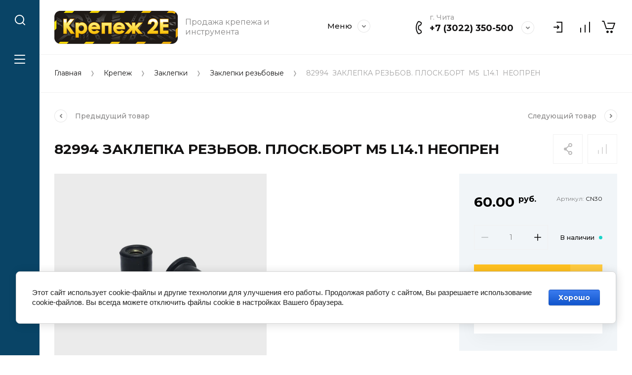

--- FILE ---
content_type: text/html; charset=utf-8
request_url: https://krep2e.ru/magazin/product/385318101
body_size: 82418
content:
<!doctype html>
<html lang="ru">

<head>
<meta charset="utf-8">
<meta name="robots" content="all">
<title>82994  ЗАКЛЕПКА РЕЗЬБОВ. ПЛОСК.БОРТ  M5  L14.1  НЕОПРЕН</title>
<meta name="description" content="82994  ЗАКЛЕПКА РЕЗЬБОВ. ПЛОСК.БОРТ  M5  L14.1  НЕОПРЕН">
<meta name="keywords" content="82994  ЗАКЛЕПКА РЕЗЬБОВ. ПЛОСК.БОРТ  M5  L14.1  НЕОПРЕН">
<meta name="SKYPE_TOOLBAR" content="SKYPE_TOOLBAR_PARSER_COMPATIBLE">
<meta name="viewport" content="width=device-width, initial-scale=1.0, maximum-scale=1.0, user-scalable=no">
<meta name="format-detection" content="telephone=no">
<meta http-equiv="x-rim-auto-match" content="none">


<script src="/g/libs/jquery/1.10.2/jquery.min.js" charset="utf-8"></script>

	<link rel="stylesheet" href="/g/css/styles_articles_tpl.css">
<meta name="google-site-verification" content="KJZ6cgEq9yWHMydQRR0JlmIG8v3d0txKCveQ5TACHWE" />
<meta name="yandex-verification" content="3218fa0a0df30b95" />
<link rel='stylesheet' type='text/css' href='/shared/highslide-4.1.13/highslide.min.css'/>
<script type='text/javascript' src='/shared/highslide-4.1.13/highslide-full.packed.js'></script>
<script type='text/javascript'>
hs.graphicsDir = '/shared/highslide-4.1.13/graphics/';
hs.outlineType = null;
hs.showCredits = false;
hs.lang={cssDirection:'ltr',loadingText:'Загрузка...',loadingTitle:'Кликните чтобы отменить',focusTitle:'Нажмите чтобы перенести вперёд',fullExpandTitle:'Увеличить',fullExpandText:'Полноэкранный',previousText:'Предыдущий',previousTitle:'Назад (стрелка влево)',nextText:'Далее',nextTitle:'Далее (стрелка вправо)',moveTitle:'Передвинуть',moveText:'Передвинуть',closeText:'Закрыть',closeTitle:'Закрыть (Esc)',resizeTitle:'Восстановить размер',playText:'Слайд-шоу',playTitle:'Слайд-шоу (пробел)',pauseText:'Пауза',pauseTitle:'Приостановить слайд-шоу (пробел)',number:'Изображение %1/%2',restoreTitle:'Нажмите чтобы посмотреть картинку, используйте мышь для перетаскивания. Используйте клавиши вперёд и назад'};</script>

            <!-- 46b9544ffa2e5e73c3c971fe2ede35a5 -->
            <script src='/shared/s3/js/lang/ru.js'></script>
            <script src='/shared/s3/js/common.min.js'></script>
        <link rel='stylesheet' type='text/css' href='/shared/s3/css/calendar.css' /><link rel="icon" href="/favicon.png" type="image/png">

<!--s3_require-->
<link rel="stylesheet" href="/g/basestyle/1.0.1/user/user.css" type="text/css"/>
<link rel="stylesheet" href="/g/basestyle/1.0.1/cookie.message/cookie.message.css" type="text/css"/>
<link rel="stylesheet" href="/g/basestyle/1.0.1/user/user.blue.css" type="text/css"/>
<script type="text/javascript" src="/g/basestyle/1.0.1/user/user.js" async></script>
<link rel="stylesheet" href="/g/basestyle/1.0.1/cookie.message/cookie.message.blue.css" type="text/css"/>
<script type="text/javascript" src="/g/basestyle/1.0.1/cookie.message/cookie.message.js" async></script>
<!--/s3_require-->
			
		
		
		
			<link rel="stylesheet" type="text/css" href="/g/shop2v2/default/css/theme.less.css">		
			<script type="text/javascript" src="/g/printme.js"></script>
		<script type="text/javascript" src="/g/shop2v2/default/js/tpl.js"></script>
		<script type="text/javascript" src="/g/shop2v2/default/js/baron.min.js"></script>
		
			<script type="text/javascript" src="/g/shop2v2/default/js/shop2.2.js"></script>
		
	<script type="text/javascript">shop2.init({"productRefs": [],"apiHash": {"getPromoProducts":"613b5cd3126acf83967770e5783a41c9","getSearchMatches":"e935df6074ae1317c22b7f999cd0fb9e","getFolderCustomFields":"59f17679201af75718f49cd0a33a2bae","getProductListItem":"98a31015b69553a01fb9a2118cb3b1d6","cartAddItem":"a3a21a890712f9111c9753ef79f43bb5","cartRemoveItem":"030fb67caf88f32fcd560eb78d839426","cartUpdate":"70667ae5201277a2e6329fbc83fa9ab4","cartRemoveCoupon":"ddeb2c653d8aa6c5fc2fb3a3f85084f6","cartAddCoupon":"e954707ff574ac7f55d46b21f8e5cf87","deliveryCalc":"0e6943185c5c0441fbcf2aa87e597359","printOrder":"b759c8007a56e283b52bc6c83090163d","cancelOrder":"6daad016d4d855f577fa2e9b70e4622f","cancelOrderNotify":"9f0f18a62edef572ab8c2a1454c84ea9","repeatOrder":"49107e4dd7e030d8d4316ad286e5b0ca","paymentMethods":"b995fd05db99676af9c12b9c9a040493","compare":"92fedc4b237c5347a9a19d7e0aa1bf99"},"hash": null,"verId": 2685811,"mode": "product","step": "","uri": "/magazin","IMAGES_DIR": "/d/","my": {"gr_compare_data_tooltip":"\u0421\u0440\u0430\u0432\u043d\u0438\u0442\u044c","gr_compare_data_added_tooltip":"\u0423\u0434\u0430\u043b\u0438\u0442\u044c","gr_search_no_placeholder":true,"lazy_load_subpages":true,"gr_additional_work_btn":true,"gr_product_quick_view":true,"gr_pagelist_lazy_load":true,"gr_lazy_load":true,"gr_show_slider_autoplay":true,"gr_buy_btn_data_url":true,"gr_enable_img_settings":true,"gr_enable_images_settings":true,"gr_show_one_click_in_thumbs":true,"personal_data_no_brackets":true,"enable_disabled_class":true,"show_sections":false,"buy_alias":"\u0412 \u043a\u043e\u0440\u0437\u0438\u043d\u0443","gr_pluso_title":"\u041f\u043e\u0434\u0435\u043b\u0438\u0442\u044c\u0441\u044f","preorder_alias":"\u041f\u043e\u0434 \u0437\u0430\u043a\u0430\u0437","vendor_alias":"\u0411\u0440\u0435\u043d\u0434","new_alias":"\u041d\u043e\u0432\u0438\u043d\u043a\u0430","special_alias":"\u0410\u043a\u0446\u0438\u044f","buy_mod":true,"buy_kind":true,"gr_hide_no_amount_rating":true,"gr_hide_params_compare":true,"gr_compare_class":" ","gr_cart_reg_placeholder":true,"gr_show_collections_compare":true,"gr_show_params_in_kinds":true,"gr_login_placeholered":true,"on_shop2_btn":true,"gr_auth_placeholder":true,"gr_show_collcetions_amount":true,"gr_kinds_slider":true,"gr_search_old_color":true,"gr_filter_remodal_res":"1260","gr_sorting_no_filter":true,"gr_pagelist_only_icons":true,"gr_filter_result_container":true,"gr_filter_only_field_title":true,"gr_filter_placeholders":false,"gr_filter_remodal":true,"gr_filter_range_slider":false,"gr_search_range_slider":false,"gr_h1_in_column":true,"gr_show_nav_btns":true,"gr_wrapped_currency":true,"gr_add_to_compare_text":"\u0421\u0440\u0430\u0432\u043d\u0438\u0442\u044c","gr_card_small_thumb_width":180,"gr_card_small_thumb_height":180,"gr_card_slider_class":" horizontal","gr_by_price_desc":"\u041f\u043e \u0446\u0435\u043d\u0435 - \u0434\u043e\u0440\u043e\u0433\u0438\u0435","gr_by_price_asc":"\u041f\u043e \u0446\u0435\u043d\u0435 - \u0434\u0435\u0448\u0435\u0432\u044b\u0435","gr_by_name_asc":"\u041f\u043e \u043d\u0430\u0437\u0432\u0430\u043d\u0438\u044e - \u043e\u0442 \u0410","gr_by_name_desc":"\u041f\u043e \u043d\u0430\u0437\u0432\u0430\u043d\u0438\u044e - \u043e\u0442 \u042f","gr_filter_sorting_by":"\u0421\u043e\u0440\u0442\u0438\u0440\u043e\u0432\u0430\u0442\u044c","gr_filter_go_text":" ","gr_view_class":" view_click view_opened view-1","gr_cart_titles":false,"gr_show_more_btn_class":" gr-button-2","gr_cart_total_title":"\u0421\u0443\u043c\u043c\u0430 \u0437\u0430\u043a\u0430\u0437\u0430","gr_coupon_placeholder":"\u0412\u0432\u0435\u0434\u0438\u0442\u0435 \u043f\u0440\u043e\u043c\u043e\u043a\u043e\u0434","gr_product_page_version":"global:shop2.2.110-power-tool-product.tpl","gr_product_template_name":"shop2.2.110-power-tool-product-list-thumbs.tpl","gr_cart_page_version":"global:shop2.2.110-power-tool-cart.tpl","gr_main_blocks_version":"global:shop2.2.110-power-tool-main-blocks.tpl","gr_cart_preview_version":"2.2.110_2","gr_compare_page_version":"global:shop2.2.110-power-tool-store-compare.tpl"},"shop2_cart_order_payments": 5,"cf_margin_price_enabled": 0,"maps_yandex_key":"","maps_google_key":""});shop2.facets.enabled = true;</script>

<link rel="stylesheet" href="/g/libs/jqueryui/datepicker-and-slider/css/jquery-ui.css">
<link rel="stylesheet" href="/g/libs/lightgallery/v1.2.19/lightgallery.css">
<link rel="stylesheet" href="/g/libs/remodal/css/remodal.css">
<link rel="stylesheet" href="/g/libs/remodal/css/remodal-default-theme.css">
<link rel="stylesheet" href="/g/libs/waslide/css/waslide.css">
<link rel="stylesheet" href="/g/libs/jquery-lightslider/1.1.6/css/lightslider.min.css">
<link rel="stylesheet" href="/g/libs/jquery-popover/0.0.4/jquery.popover.css">

		    <link rel="stylesheet" href="/t/v6469/images/theme20/theme.scss.css">
	
<link rel="stylesheet" href="/g/templates/shop2/2.110.2/power-tool-store/css/global_styles.css">

<script src="/g/libs/jquery-responsive-tabs/1.6.3/jquery.responsiveTabs.min.js" charset="utf-8"></script>
<script src="/g/libs/jquery-match-height/0.7.2/jquery.matchHeight.min.js" charset="utf-8"></script>
<script src="/g/libs/jqueryui/datepicker-and-slider/js/jquery-ui.min.js" charset="utf-8"></script>
<script src="/g/libs/jqueryui/touch_punch/jquery.ui.touch_punch.min.js" charset="utf-8"></script>
<script src="/g/libs/jquery-slick/1.9.0/slick.min.js" charset="utf-8"></script>
<script src="/g/libs/flexmenu/1.4.2/flexmenu.min.js" charset="utf-8"></script>
<script src="/g/libs/lightgallery/v1.2.19/lightgallery.js" charset="utf-8"></script>
<script src="/g/libs/remodal/js/remodal.js" charset="utf-8"></script>
<script src="/g/libs/waslide/js/animit.js" charset="utf-8"></script>
<script src="/g/libs/waslide/js/waslide.js" charset="utf-8"></script>
<script src="/g/libs/jquery-lightslider/1.1.6/js/patched/lightslider.js" charset="utf-8"></script>
<script src="/g/libs/jquery-popover/0.0.4/jquery.popover.js" charset="utf-8"></script>
<script src="/g/templates/shop2/widgets/js/timer.js" charset="utf-8"></script>
<script src="/g/templates/shop2/2.110.2/power-tool-store/js/cart_preview/cart_viewer.js" charset="utf-8"></script>

	<script src="/g/templates/shop2/2.110.2/power-tool-store/js/product_preview/product_preview_popup.js"></script>

	<script src="/g/templates/shop2/2.110.2/power-tool-store/js/product_quick_view/product_quick_view.js"></script>

	<script src="/g/templates/shop2/2.110.2/power-tool-store/js/popup_action/popup_action.js"></script>

	<script src="/g/templates/shop2/2.110.2/power-tool-store/js/timer_block/timer_block.js"></script>

	<script src="/g/templates/shop2/2.110.2/power-tool-store/js/card_zoom/jquery.zoom.js"></script>

<script src="/g/s3/misc/form/shop-form/shop-form-minimal.js" charset="utf-8"></script>
<script src="/g/templates/shop2/2.110.2/power-tool-store/js/plugins.js" charset="utf-8"></script>

	<script src="/t/v6469/images/js/shop_main.js" charset="utf-8"></script>






</head><link rel="stylesheet" href="/t/images/site.addons.scss.css">
<body class="site inner_page mode_product">
	
	
		<style>
			.top-slider__body.no_text {
				display: none;
			}
			.search-form input[type="text"]{
				pointer-events: auto;
			}
			@media all and (max-width: 1023px) {
				.top-slider__body.no_text {
					display: block;
				}	
			}
		</style>
	
	
	<div class="cart-overlay">&nbsp;</div>

	<div class="remodal" data-remodal-id="cabinet-modal" role="dialog" data-remodal-options="hashTracking: false">
		<button data-remodal-action="close" class="gr-icon-btn remodal-close-btn"><span>Закрыть</span></button>
		<div class="shop2-block login-form">
	<div class="login-form__inner">
		<div class="login-form__header">
			Кабинет
		</div>
		<div class="login-form__body">
			
				<form method="post" action="/registraciya">
					<input type="hidden" name="mode" value="login" />

					<div class="login-form__row login gr-field-style">
												<input placeholder="Логин" type="text" name="login" id="login" tabindex="1" value="" />
					</div>
					<div class="login-form__row last_row">
						<div class="gr-field-style">
														<input placeholder="Пароль" type="password" name="password" id="password" tabindex="2" value="" />
						</div>
						<button type="submit" class="gr-button-1" tabindex="3">Войти</button>
					</div>

					<div class="login-btns">
						<a href="/registraciya/forgot_password" class="forgot_btn gr-button-2">
							Забыли пароль?
						</a>

											</div>
				<re-captcha data-captcha="recaptcha"
     data-name="captcha"
     data-sitekey="6LddAuIZAAAAAAuuCT_s37EF11beyoreUVbJlVZM"
     data-lang="ru"
     data-rsize="invisible"
     data-type="image"
     data-theme="light"></re-captcha></form>
				
									<div class="g-auth__row g-auth__social-min">
												



				
						<div class="g-form-field__title"><b>Также Вы можете войти через:</b></div>
			<div class="g-social">
																												<div class="g-social__row">
								<a href="/users/hauth/start/vkontakte?return_url=/magazin/product/385318101" class="g-social__item g-social__item--vk-large" rel="nofollow">Vkontakte</a>
							</div>
																
			</div>
			
		
	
			<div class="g-auth__personal-note">
									
			
							Я выражаю <a href="/registraciya/agreement" target="_blank">согласие на передачу и обработку персональных данных</a> в соответствии с <a href="/registraciya/policy" target="_blank">политикой конфиденциальности</a>
					</div>
							<a href="/registraciya/register" class="register_btn gr-button-1">Регистрация</a>
					</div>
				
			
		</div>
	</div>
</div>		</div>
	</div> <!-- .cabinet-modal -->
	
	<div class="cart-popup-block">
		<div class="cart-popup-block__body custom-scroll scroll-width-thin scroll">
			<div class="cart-popup-block__close gr-icon-btn">&nbsp;</div>
			<div class="cart-popup-block__container"></div>
		</div>
	</div> <!-- .cart-popup-block -->
	
	 <!-- .special-popup -->

	<div class="remodal" data-remodal-id="contacts-modal" role="dialog" data-remodal-options="hashTracking: false">
		<button data-remodal-action="close" class="gr-icon-btn remodal-close-btn"><span>Закрыть</span></button>

			<div class="remodal-contacts-header">Контакты</div>
			
			<div class="remodal-contacts-body">
				<div class="header-popup-contacts">
					<div class="messangers-items-wrap">
						<div class="messangers-items">
															<div class="messangers-phone__item">
									<div class="messangers-phone__subtitle">г. Чита</div>									<div class="messangers-phone__number">
										<a href="tel:+73022350500">+7 (3022) 350-500</a>
									</div>
								</div>
															<div class="messangers-phone__item">
									<div class="messangers-phone__subtitle">E-mail:</div>									<div class="messangers-phone__number">
										<a href="tel:2">krep2e@mail.ru</a>
									</div>
								</div>
															<div class="messangers-phone__item">
																		<div class="messangers-phone__number">
										<a href="tel:">ae-chita@yandex.ru</a>
									</div>
								</div>
													
															<div class="messangers-items__item">
																			<div class="messangers-items__title">WhatsApp</div>
																												<div class="messangers-items__number">
																							<div class="messangers-items__icon">
													<img src="/thumb/2/ZScBujbLZNZfSQbqt1qvGw/44c44/d/whatsapp.svg" alt="WhatsApp" title="WhatsApp" />
												</div>
																						<a href="https://api.whatsapp.com/send?phone=79968306840">+79968306840</a>
										</div>
																	</div>
															<div class="messangers-items__item">
																			<div class="messangers-items__title">Viber</div>
																												<div class="messangers-items__number">
																							<div class="messangers-items__icon">
													<img src="/thumb/2/E2rPcnA726r3lymPz7inWA/44c44/d/viber.svg" alt="Viber" title="Viber" />
												</div>
																						<a href="viber://add?number=79968306840">+79968306840</a>
										</div>
																	</div>
															<div class="messangers-items__item">
																			<div class="messangers-items__title">Telegram</div>
																												<div class="messangers-items__number">
																							<div class="messangers-items__icon">
													<img src="/thumb/2/oc00thHuZwFwc5vD3YQtWw/44c44/d/telegram.svg" alt="Telegram" title="Telegram" />
												</div>
																						<a href="https://telegram.me/+79968306840">+79968306840</a>
										</div>
																	</div>
													</div>
					</div>
											<div class="help-block__btn1 top-callback gr-button-1" data-remodal-target="help-form"
							data-api-url="/-/x-api/v1/public/?method=form/postform&param[form_id]=26687700&param[tpl]=global:shop2.form.minimal.tpl&param[placeholdered_fields]=1"
						>Заказать звонок</div>
																<div class="top-address">
							Забайкальский край, г. Чита. Работаем с НДС
						</div>
									</div>
									<div class="social-block">
						<div class="social-block__title">Мы в соц. сетях</div>						<div class="social-block__items">
															<a href="https://vk.com/krep2e" target="_blank" class="social-block__item">
									<img src="/thumb/2/LIkAGBalQrXAGGPcdnGZLA/40c40/d/vkontakte_icon-iconscom_69251.png" alt="VKontakte" />
								</a>
															<a href="https://ok.ru/group/63173502763238" target="_blank" class="social-block__item">
									<img src="/thumb/2/ho8ZysZzAb7nzYYv2ZSfwQ/40c40/d/fgs16_ok.svg" alt="OK" />
								</a>
															<a href="https://t.me/krepezh2e" target="_blank" class="social-block__item">
									<img src="/thumb/2/kWGP9Kmxl92i9Y63JOHEkA/40c40/d/o20wvlynqf40wkcc48w4o0c4osgkkg.png" alt="Telegram" />
								</a>
													</div>
					</div>
							</div>
		
		</div>
	</div> <!-- .contacts-modal -->
	
	
	<div class="mobile-menu">
		<div class="mobile-menu__back">Назад</div>
		<div class="mobile-menu__close">&nbsp;</div>
		<div class="mobile-menu__body"></div>
	</div> <!-- .mobile-menu -->

	
	<div class="burger-block">
		<div class="burger-block__inner custom-scroll scroll-width-thin scroll">
			<div class="burger-block__body">
				<div class="burger-block__cabinet" data-remodal-target="cabinet-modal">
											Войти
						
				</div>
				<div class="burger-block__menu"><span>Меню</span></div>
				<div class="burger-block__title">Каталог<a href="/stranica-so-vsemi-kategoriyami"><span>Полный каталог</span></a></div>
				<div class="burger-block__container"></div>
									<div class="burger-block__all">
						<a href="/stranica-so-vsemi-kategoriyami"><span>Полный каталог</span></a>
					</div>
								<div class="burger-block__close">&nbsp;</div>
			</div>
		</div>
	</div> <!--.burger-block-->


	<div class="search-popup">
		<div class="search-popup__inner custom-scroll scroll-width-thin scroll">
			<div class="search-popup__close">&nbsp;</div>
			<div class="search-popup__body"></div>
		</div>
	</div> <!--.search-popup-->


	<div class="compact-panel">
		<div class="compact-panel__inner">
			<div class="compact-panel__body">
				<div class="compact-panel__search">&nbsp;</div>
				<div class="compact-panel__burger">&nbsp;</div>
							</div>
		</div>
	</div> <!--.compact-panel-->

	<div class="site__panel left-panel left-panel__js inner_page">
		<div class="left-panel__inner">
			
			<nav class="search-block">
									<script>
	var shop2SmartSearchSettings = {
		shop2_currency: 'руб.'
	}
</script>


<div id="search-app"  v-on-clickaway="resetData">

	<form action="/magazin/search" enctype="multipart/form-data" class="search-block__form">
		<input type="hidden" name="gr_smart_search" value="1">
		<input autocomplete="off" placeholder="Поиск" v-model="search_query" v-on:keyup="searchStart" type="text" name="search_text" class="search-block__input">
		<button class="search-block__btn">&nbsp;</button>
		<div class="search-block__close">&nbsp;</div>
	<re-captcha data-captcha="recaptcha"
     data-name="captcha"
     data-sitekey="6LddAuIZAAAAAAuuCT_s37EF11beyoreUVbJlVZM"
     data-lang="ru"
     data-rsize="invisible"
     data-type="image"
     data-theme="light"></re-captcha></form>
	
	<div id="search-result" class="custom-scroll scroll-width-thin scroll"  v-if="(foundsProduct + foundsFolders + foundsVendors) > 0" v-cloak>
		<div class="search-result-left">
			<div class="result-folders" v-if="foundsFolders > 0">
				<div class="folder-search-title">Категории <span> {{foundsFolders}}</span></div>
				<div class="result-folders-body">
					<div class="folders-item" v-for="folder in foldersSearch">
						<a v-bind:href="'/'+folder.alias" class="found-folder">{{folder.folder_name}}</a>
					</div>
				</div>
			</div>
			<div class="result-vendors" v-if="foundsVendors > 0">	
				<div class="vendor-search-title">Производители <span> {{foundsVendors}}</span></div>
				<div class="result-vendors-body">
					<div class="vendors-item" v-for="vendor in vendorsSearch">
						<a v-bind:href="vendor.alias" class="found-vendor">{{vendor.name}}</a>
					</div>
				</div>
			</div>
		</div>
		<div class="search-result-right">
			<div class="result-product" v-if="foundsProduct > 0">
				<div class="product-search-title">Товары <span> {{foundsProduct}}</span></div>
				<div class="result-product-body">
					<div class="product-item" v-for='product in products'>
						<a class="product-item-link" v-bind:href="'/'+product.alias">&nbsp;</a>
						<span class="product-item-arrow">&nbsp;</span>
						<div class="product-image" v-if="product.image_url">
							<a v-bind:href="'/'+product.alias">
								<img v-bind:src="product.image_url" v-bind:alt="product.name" v-bind:title="product.name">
							</a>
						</div>
						
						<div class="product-image no-image" v-else>
							<a v-bind:href="'/'+product.alias"></a>
						</div>
						
						<div class="product-text">
							<div class="product-name">{{product.name}}</div>
							<span class="price">{{product.price}} <span>{{shop2SmartSearchSettings.shop2_currency}}</span></span>
						</div>
					</div>
				</div>
			</div>
		</div>
		<div class="search-result-bottom">
			<div class="search-result-btn"><span>Все результаты</span></div>
		</div>
	</div>
</div>



<script> 
var shop2SmartSearch = {
		folders: [{"folder_id":"194345900","folder_name":"","tree_id":"63815900","_left":"1","_right":"1426","_level":"0","hidden":"0","items":"0","alias":"magazin\/folder\/194345900","page_url":"\/magazin","exporter:share\/yandex_market":1,"exporter:folders:share\/yandex_market":0,"exporter:share\/yandex_products":1},{"folder_id":"214973300","folder_name":"\u041a\u0440\u0435\u043f\u0435\u0436","tree_id":"63815900","_left":"2","_right":"737","_level":"1","hidden":"0","items":"0","alias":"krepezh","page_url":"\/magazin","exporter:share\/yandex_pokupki":false,"exporter:share\/yandex_market":1,"exporter:share\/yandex_turbo":false,"checked_item":false,"image":null,"icon":null,"folder_flag":"","accessory_select":"0","kit_select":"0","recommend_select":"0","similar_select":"0","exporter:folders:share\/yandex_market":785908661,"exporter:share\/yandex_products":1},{"folder_id":"214973500","folder_name":"\u0410\u043d\u043a\u0435\u0440\u044b","tree_id":"63815900","_left":"3","_right":"92","_level":"2","hidden":"0","items":"0","alias":"ankery","page_url":"\/magazin","exporter:share\/yandex_pokupki":false,"exporter:share\/yandex_market":1,"exporter:share\/yandex_turbo":false,"checked_item":false,"image":null,"icon":null,"folder_flag":"","accessory_select":"0","kit_select":"0","recommend_select":"0","similar_select":"0","exporter:folders:share\/yandex_market":785908861,"exporter:share\/yandex_products":1},{"folder_id":"22620902","folder_name":"\u0421\u043c\u043e\u0442\u0440\u0435\u0442\u044c \u0432\u0441\u0435 \u0430\u043d\u043a\u0435\u0440\u044b","tree_id":"63815900","_left":"4","_right":"5","_level":"3","hidden":"0","items":"0","alias":"magazin\/folder\/vse-ankera","page_url":"\/magazin","exporter:share\/yandex_market":1,"checked_item":false,"image":null,"icon":null,"folder_flag":"","accessory_select":"0","kit_select":"0","recommend_select":"0","similar_select":"0","exporter:folders:share\/yandex_market":0,"exporter:share\/yandex_products":1},{"folder_id":"214977100","folder_name":"\u0410\u043d\u043a\u0435\u0440\u043d\u044b\u0439 \u0431\u043e\u043b\u0442","tree_id":"63815900","_left":"6","_right":"17","_level":"3","hidden":"0","items":"0","alias":"ankernyj-bolt","page_url":"\/magazin","checked_item":false,"image":null,"icon":null,"folder_flag":"","accessory_select":"0","kit_select":"0","recommend_select":"0","similar_select":"0","folder_yandex":"","exporter:share\/yandex_market":1,"exporter:folders:share\/yandex_market":"","exporter:share\/yandex_products":1},{"folder_id":"214978300","folder_name":"\u0410\u043d\u043a\u0435\u0440\u043d\u044b\u0439 \u0431\u043e\u043b\u0442 \u2300 8 \u043c\u043c.","tree_id":"63815900","_left":"7","_right":"8","_level":"4","hidden":"0","items":"0","alias":"magazin\/folder\/214978300","page_url":"\/magazin","checked_item":false,"image":null,"icon":null,"folder_flag":"","accessory_select":"0","kit_select":"0","recommend_select":"0","similar_select":"0","folder_yandex":"","exporter:share\/yandex_market":1,"exporter:folders:share\/yandex_market":"","exporter:share\/yandex_products":1},{"folder_id":"214977300","folder_name":"\u0410\u043d\u043a\u0435\u0440\u043d\u044b\u0439 \u0431\u043e\u043b\u0442 \u2300 10 \u043c\u043c.","tree_id":"63815900","_left":"9","_right":"10","_level":"4","hidden":"0","items":"0","alias":"magazin\/folder\/214977300","page_url":"\/magazin","checked_item":false,"image":null,"icon":null,"folder_flag":"","accessory_select":"0","kit_select":"0","recommend_select":"0","similar_select":"0","folder_yandex":"","exporter:share\/yandex_market":1,"exporter:folders:share\/yandex_market":"","exporter:share\/yandex_products":1},{"folder_id":"214977500","folder_name":"\u0410\u043d\u043a\u0435\u0440\u043d\u044b\u0439 \u0431\u043e\u043b\u0442 \u2300 12 \u043c\u043c.","tree_id":"63815900","_left":"11","_right":"12","_level":"4","hidden":"0","items":"0","alias":"magazin\/folder\/214977500","page_url":"\/magazin","checked_item":false,"image":null,"icon":null,"folder_flag":"","accessory_select":"0","kit_select":"0","recommend_select":"0","similar_select":"0","folder_yandex":"","exporter:share\/yandex_market":1,"exporter:folders:share\/yandex_market":"","exporter:share\/yandex_products":1},{"folder_id":"214977700","folder_name":"\u0410\u043d\u043a\u0435\u0440\u043d\u044b\u0439 \u0431\u043e\u043b\u0442 \u2300 16 \u043c\u043c.","tree_id":"63815900","_left":"13","_right":"14","_level":"4","hidden":"0","items":"0","alias":"magazin\/folder\/214977700","page_url":"\/magazin","checked_item":false,"image":null,"icon":null,"folder_flag":"","accessory_select":"0","kit_select":"0","recommend_select":"0","similar_select":"0","folder_yandex":"","exporter:share\/yandex_market":1,"exporter:folders:share\/yandex_market":"","exporter:share\/yandex_products":1},{"folder_id":"214977900","folder_name":"\u0410\u043d\u043a\u0435\u0440\u043d\u044b\u0439 \u0431\u043e\u043b\u0442 \u2300 20 \u043c\u043c.","tree_id":"63815900","_left":"15","_right":"16","_level":"4","hidden":"0","items":"0","alias":"magazin\/folder\/214977900","page_url":"\/magazin","checked_item":false,"image":null,"icon":null,"folder_flag":"","accessory_select":"0","kit_select":"0","recommend_select":"0","similar_select":"0","folder_yandex":"","exporter:share\/yandex_market":1,"exporter:folders:share\/yandex_market":"","exporter:share\/yandex_products":1},{"folder_id":"214975500","folder_name":"\u0410\u043d\u043a\u0435\u0440\u043d\u044b\u0439 \u0431\u043e\u043b\u0442 \u0441 \u0433\u0430\u0439\u043a\u043e\u0439","tree_id":"63815900","_left":"18","_right":"33","_level":"3","hidden":"0","items":"0","alias":"ankernyj-bolt-s-gajkoj","page_url":"\/magazin","checked_item":false,"image":null,"icon":null,"folder_flag":"","accessory_select":"0","kit_select":"0","recommend_select":"0","similar_select":"0","folder_yandex":"","exporter:share\/yandex_market":1,"exporter:folders:share\/yandex_market":"","exporter:share\/yandex_products":1},{"folder_id":"214976700","folder_name":"\u0410\u043d\u043a\u0435\u0440 \u0441 \u0433\u0430\u0439\u043a\u043e\u0439 \u2300 6.5 \u043c\u043c.","tree_id":"63815900","_left":"19","_right":"20","_level":"4","hidden":"0","items":"0","alias":"magazin\/folder\/214976700","page_url":"\/magazin","checked_item":false,"image":null,"icon":null,"folder_flag":"","accessory_select":"0","kit_select":"0","recommend_select":"0","similar_select":"0","folder_yandex":"","exporter:share\/yandex_market":1,"exporter:folders:share\/yandex_market":"","exporter:share\/yandex_products":1},{"folder_id":"214976900","folder_name":"\u0410\u043d\u043a\u0435\u0440 \u0441 \u0433\u0430\u0439\u043a\u043e\u0439 \u2300 8 \u043c\u043c.","tree_id":"63815900","_left":"21","_right":"22","_level":"4","hidden":"0","items":"0","alias":"magazin\/folder\/214976900","page_url":"\/magazin","checked_item":false,"image":null,"icon":null,"folder_flag":"","accessory_select":"0","kit_select":"0","recommend_select":"0","similar_select":"0","folder_yandex":"","exporter:share\/yandex_market":1,"exporter:folders:share\/yandex_market":"","exporter:share\/yandex_products":1},{"folder_id":"214975700","folder_name":"\u0410\u043d\u043a\u0435\u0440 \u0441 \u0433\u0430\u0439\u043a\u043e\u0439 \u2300 10 \u043c\u043c.","tree_id":"63815900","_left":"23","_right":"24","_level":"4","hidden":"0","items":"0","alias":"magazin\/folder\/214975700","page_url":"\/magazin","checked_item":false,"image":null,"icon":null,"folder_flag":"","accessory_select":"0","kit_select":"0","recommend_select":"0","similar_select":"0","folder_yandex":"","exporter:share\/yandex_market":1,"exporter:folders:share\/yandex_market":"","exporter:share\/yandex_products":1},{"folder_id":"214975900","folder_name":"\u0410\u043d\u043a\u0435\u0440 \u0441 \u0433\u0430\u0439\u043a\u043e\u0439 \u2300 12 \u043c\u043c.","tree_id":"63815900","_left":"25","_right":"26","_level":"4","hidden":"0","items":"0","alias":"magazin\/folder\/214975900","page_url":"\/magazin","checked_item":false,"image":null,"icon":null,"folder_flag":"","accessory_select":"0","kit_select":"0","recommend_select":"0","similar_select":"0","folder_yandex":"","exporter:share\/yandex_market":1,"exporter:folders:share\/yandex_market":"","exporter:share\/yandex_products":1},{"folder_id":"214976100","folder_name":"\u0410\u043d\u043a\u0435\u0440 \u0441 \u0433\u0430\u0439\u043a\u043e\u0439 \u2300 14 \u043c\u043c.","tree_id":"63815900","_left":"27","_right":"28","_level":"4","hidden":"0","items":"0","alias":"magazin\/folder\/214976100","page_url":"\/magazin","checked_item":false,"image":null,"icon":null,"folder_flag":"","accessory_select":"0","kit_select":"0","recommend_select":"0","similar_select":"0","folder_yandex":"","exporter:share\/yandex_market":1,"exporter:folders:share\/yandex_market":"","exporter:share\/yandex_products":1},{"folder_id":"214976300","folder_name":"\u0410\u043d\u043a\u0435\u0440 \u0441 \u0433\u0430\u0439\u043a\u043e\u0439 \u2300 16 \u043c\u043c.","tree_id":"63815900","_left":"29","_right":"30","_level":"4","hidden":"0","items":"0","alias":"magazin\/folder\/214976300","page_url":"\/magazin","checked_item":false,"image":null,"icon":null,"folder_flag":"","accessory_select":"0","kit_select":"0","recommend_select":"0","similar_select":"0","folder_yandex":"","exporter:share\/yandex_market":1,"exporter:folders:share\/yandex_market":"","exporter:share\/yandex_products":1},{"folder_id":"214976500","folder_name":"\u0410\u043d\u043a\u0435\u0440 \u0441 \u0433\u0430\u0439\u043a\u043e\u0439 \u2300 20 \u043c\u043c.","tree_id":"63815900","_left":"31","_right":"32","_level":"4","hidden":"0","items":"0","alias":"magazin\/folder\/214976500","page_url":"\/magazin","checked_item":false,"image":null,"icon":null,"folder_flag":"","accessory_select":"0","kit_select":"0","recommend_select":"0","similar_select":"0","folder_yandex":"","exporter:share\/yandex_market":1,"exporter:folders:share\/yandex_market":"","exporter:share\/yandex_products":1},{"folder_id":"214984900","folder_name":"\u0420\u0430\u043c\u043d\u044b\u0435 \u0430\u043d\u043a\u0435\u0440\u0430","tree_id":"63815900","_left":"34","_right":"39","_level":"3","hidden":"0","items":"0","alias":"ramnye-ankera","page_url":"\/magazin","checked_item":false,"image":null,"icon":null,"folder_flag":"","accessory_select":"0","kit_select":"0","recommend_select":"0","similar_select":"0","folder_yandex":"","exporter:share\/yandex_market":1,"exporter:folders:share\/yandex_market":"","exporter:share\/yandex_products":1},{"folder_id":"214983900","folder_name":"\u041a\u043b\u0438\u043d\u043e\u0432\u044b\u0435 \u0430\u043d\u043a\u0435\u0440\u0430","tree_id":"63815900","_left":"40","_right":"43","_level":"3","hidden":"0","items":"0","alias":"klinovye-ankera","page_url":"\/magazin","exporter:share\/yandex_market":1,"checked_item":false,"image":null,"icon":null,"folder_flag":"","accessory_select":"0","kit_select":"0","recommend_select":"0","similar_select":"0","exporter:folders:share\/yandex_market":0,"exporter:share\/yandex_products":1},{"folder_id":"214978700","folder_name":"\u0410\u043d\u043a\u0435\u0440\u044b \u0441 \u043a\u0440\u044e\u043a\u0430\u043c\u0438 \u0438 \u043a\u043e\u043b\u044c\u0446\u0430\u043c\u0438","tree_id":"63815900","_left":"44","_right":"63","_level":"3","hidden":"0","items":"0","alias":"ankery-s-kryukami-i-kolcami","page_url":"\/magazin","checked_item":false,"image":null,"icon":null,"folder_flag":"","accessory_select":"0","kit_select":"0","recommend_select":"0","similar_select":"0","folder_yandex":"","exporter:share\/yandex_market":1,"exporter:folders:share\/yandex_market":"","exporter:share\/yandex_products":1},{"folder_id":"214978900","folder_name":"\u0410\u043d\u043a\u0435\u0440 \u0413 - \u043e\u0431\u0440\u0430\u0437\u043d\u044b\u0439 \u043a\u0440\u044e\u043a","tree_id":"63815900","_left":"45","_right":"50","_level":"4","hidden":"0","items":"0","alias":"magazin\/folder\/214978900","page_url":"\/magazin","checked_item":false,"image":null,"icon":null,"folder_flag":"","accessory_select":"0","kit_select":"0","recommend_select":"0","similar_select":"0","folder_yandex":"","exporter:share\/yandex_market":1,"exporter:folders:share\/yandex_market":"","exporter:share\/yandex_products":1},{"folder_id":"214980300","folder_name":"\u0410\u043d\u043a\u0435\u0440 \u0441 \u043a\u043e\u043b\u044c\u0446\u043e\u043c","tree_id":"63815900","_left":"51","_right":"56","_level":"4","hidden":"0","items":"0","alias":"magazin\/folder\/214980300","page_url":"\/magazin","checked_item":false,"image":null,"icon":null,"folder_flag":"","accessory_select":"0","kit_select":"0","recommend_select":"0","similar_select":"0","folder_yandex":"","exporter:share\/yandex_market":1,"exporter:folders:share\/yandex_market":"","exporter:share\/yandex_products":1},{"folder_id":"214981300","folder_name":"\u0410\u043d\u043a\u0435\u0440 \u0441 \u043a\u0440\u044e\u043a\u043e\u043c","tree_id":"63815900","_left":"57","_right":"62","_level":"4","hidden":"0","items":"0","alias":"magazin\/folder\/214981300","page_url":"\/magazin","checked_item":false,"image":null,"icon":null,"folder_flag":"","accessory_select":"0","kit_select":"0","recommend_select":"0","similar_select":"0","folder_yandex":"","exporter:share\/yandex_market":1,"exporter:folders:share\/yandex_market":"","exporter:share\/yandex_products":1},{"folder_id":"214973700","folder_name":"\u0410\u043d\u043a\u0435\u0440 MOLA","tree_id":"63815900","_left":"64","_right":"65","_level":"3","hidden":"0","items":"0","alias":"anker-mola","page_url":"\/magazin","checked_item":false,"image":null,"icon":null,"folder_flag":"","accessory_select":"0","kit_select":"0","recommend_select":"0","similar_select":"0","folder_yandex":"","exporter:share\/yandex_market":1,"exporter:folders:share\/yandex_market":"","exporter:share\/yandex_products":1},{"folder_id":"214974500","folder_name":"\u0410\u043d\u043a\u0435\u0440 MOLA \u043a\u0440\u044e\u0447\u043a\u0438, \u043f\u0435\u0442\u043b\u0438","tree_id":"63815900","_left":"66","_right":"73","_level":"3","hidden":"0","items":"0","alias":"anker-mola-s-kryuchkami","page_url":"\/magazin","exporter:share\/yandex_market":1,"checked_item":false,"image":null,"icon":null,"folder_flag":"","accessory_select":"0","kit_select":"0","recommend_select":"0","similar_select":"0","exporter:folders:share\/yandex_market":0,"exporter:share\/yandex_products":1},{"folder_id":"214974700","folder_name":"MOLA 4,0 \u043c\u043c.","tree_id":"63815900","_left":"67","_right":"68","_level":"4","hidden":"0","items":"0","alias":"magazin\/folder\/214974700","page_url":"\/magazin","exporter:share\/yandex_market":1,"checked_item":false,"image":null,"icon":null,"folder_flag":"","accessory_select":"0","kit_select":"0","recommend_select":"0","similar_select":"0","exporter:folders:share\/yandex_market":"0","exporter:share\/yandex_products":1},{"folder_id":"214974900","folder_name":"MOLA 5,0 \u043c\u043c.","tree_id":"63815900","_left":"69","_right":"70","_level":"4","hidden":"0","items":"0","alias":"magazin\/folder\/214974900","page_url":"\/magazin","exporter:share\/yandex_market":1,"checked_item":false,"image":null,"icon":null,"folder_flag":"","accessory_select":"0","kit_select":"0","recommend_select":"0","similar_select":"0","exporter:folders:share\/yandex_market":"0","exporter:share\/yandex_products":1},{"folder_id":"214975100","folder_name":"MOLA 6,0 \u043c\u043c.","tree_id":"63815900","_left":"71","_right":"72","_level":"4","hidden":"0","items":"0","alias":"magazin\/folder\/214975100","page_url":"\/magazin","exporter:share\/yandex_market":1,"checked_item":false,"image":null,"icon":null,"folder_flag":"","accessory_select":"0","kit_select":"0","recommend_select":"0","similar_select":"0","exporter:folders:share\/yandex_market":"0","exporter:share\/yandex_products":1},{"folder_id":"214975300","folder_name":"\u0410\u043d\u043a\u0435\u0440 - \u0448\u0443\u0440\u0443\u043f\u044b","tree_id":"63815900","_left":"74","_right":"75","_level":"3","hidden":"0","items":"0","alias":"anker-shurupy","page_url":"\/magazin","checked_item":false,"image":null,"icon":null,"folder_flag":"","accessory_select":"0","kit_select":"0","recommend_select":"0","similar_select":"0","folder_yandex":"","exporter:share\/yandex_market":1,"exporter:folders:share\/yandex_market":"","exporter:share\/yandex_products":1},{"folder_id":"214982500","folder_name":"\u0410\u043d\u043a\u0435\u0440\u044b Sormat","tree_id":"63815900","_left":"76","_right":"77","_level":"3","hidden":"0","items":"0","alias":"ankery-sormat","page_url":"\/magazin","checked_item":false,"image":null,"icon":null,"folder_flag":"","accessory_select":"0","kit_select":"0","recommend_select":"0","similar_select":"0","folder_yandex":"","exporter:share\/yandex_market":1,"exporter:folders:share\/yandex_market":"","exporter:share\/yandex_products":1},{"folder_id":"214982700","folder_name":"\u0410\u043d\u043a\u0435\u0440\u044b Fischer","tree_id":"63815900","_left":"78","_right":"79","_level":"3","hidden":"0","items":"0","alias":"ankery-fischer","page_url":"\/magazin","checked_item":false,"image":null,"icon":null,"folder_flag":"","accessory_select":"0","kit_select":"0","recommend_select":"0","similar_select":"0","folder_yandex":"","exporter:share\/yandex_market":1,"exporter:folders:share\/yandex_market":"","exporter:share\/yandex_products":1},{"folder_id":"214982900","folder_name":"\u0414\u0440\u0443\u0433\u0438\u0435 \u0430\u043d\u043a\u0435\u0440\u044b","tree_id":"63815900","_left":"80","_right":"81","_level":"3","hidden":"0","items":"0","alias":"drugie-ankery","page_url":"\/magazin","checked_item":false,"image":null,"icon":null,"folder_flag":"","accessory_select":"0","kit_select":"0","recommend_select":"0","similar_select":"0","folder_yandex":"","exporter:share\/yandex_market":1,"exporter:folders:share\/yandex_market":"","exporter:share\/yandex_products":1},{"folder_id":"214983100","folder_name":"\u0417\u0430\u0431\u0438\u0432\u043d\u044b\u0435 \u0430\u043d\u043a\u0435\u0440\u044b","tree_id":"63815900","_left":"82","_right":"89","_level":"3","hidden":"0","items":"0","alias":"zabivnye-ankery","page_url":"\/magazin","checked_item":false,"image":null,"icon":null,"folder_flag":"","accessory_select":"0","kit_select":"0","recommend_select":"0","similar_select":"0","folder_yandex":"","exporter:share\/yandex_market":1,"exporter:folders:share\/yandex_market":"","exporter:share\/yandex_products":1},{"folder_id":"214983300","folder_name":"\u041b\u0430\u0442\u0443\u043d\u043d\u044b\u0435","tree_id":"63815900","_left":"83","_right":"84","_level":"4","hidden":"0","items":"0","alias":"magazin\/folder\/214983300","page_url":"\/magazin","checked_item":false,"image":null,"icon":null,"folder_flag":"","accessory_select":"0","kit_select":"0","recommend_select":"0","similar_select":"0","folder_yandex":"","exporter:share\/yandex_market":1,"exporter:folders:share\/yandex_market":"","exporter:share\/yandex_products":1},{"folder_id":"214983500","folder_name":"\u041b\u0435\u043f\u0435\u0441\u0442\u043a\u043e\u0432\u044b\u0435","tree_id":"63815900","_left":"85","_right":"86","_level":"4","hidden":"0","items":"0","alias":"magazin\/folder\/214983500","page_url":"\/magazin","checked_item":false,"image":null,"icon":null,"folder_flag":"","accessory_select":"0","kit_select":"0","recommend_select":"0","similar_select":"0","folder_yandex":"","exporter:share\/yandex_market":1,"exporter:folders:share\/yandex_market":"","exporter:share\/yandex_products":1},{"folder_id":"214983700","folder_name":"\u0421\u0442\u0430\u043b\u044c\u043d\u044b\u0435","tree_id":"63815900","_left":"87","_right":"88","_level":"4","hidden":"0","items":"0","alias":"magazin\/folder\/214983700","page_url":"\/magazin","checked_item":false,"image":null,"icon":null,"folder_flag":"","accessory_select":"0","kit_select":"0","recommend_select":"0","similar_select":"0","folder_yandex":"","exporter:share\/yandex_market":1,"exporter:folders:share\/yandex_market":"","exporter:share\/yandex_products":1},{"folder_id":"214985500","folder_name":"\u0425\u0438\u043c\u0438\u0447\u0435\u0441\u043a\u0438\u0435 \u0430\u043d\u043a\u0435\u0440\u044b","tree_id":"63815900","_left":"90","_right":"91","_level":"3","hidden":"0","items":"0","alias":"himicheskie-ankery","page_url":"\/magazin","checked_item":false,"image":null,"icon":null,"folder_flag":"","accessory_select":"0","kit_select":"0","recommend_select":"0","similar_select":"0","folder_yandex":"","exporter:share\/yandex_market":1,"exporter:folders:share\/yandex_market":"","exporter:share\/yandex_products":1},{"folder_id":"214985700","folder_name":"\u0411\u043e\u043b\u0442\u044b","tree_id":"63815900","_left":"93","_right":"146","_level":"2","hidden":"0","items":"0","alias":"bolty","page_url":"\/magazin","exporter:share\/yandex_pokupki":false,"exporter:share\/yandex_market":1,"exporter:share\/yandex_turbo":false,"checked_item":false,"image":null,"icon":null,"folder_flag":"","accessory_select":"0","kit_select":"0","recommend_select":"0","similar_select":"0","exporter:folders:share\/yandex_market":785909061,"exporter:share\/yandex_products":1},{"folder_id":"22629902","folder_name":"\u0421\u043c\u043e\u0442\u0440\u0435\u0442\u044c \u0432\u0441\u0435 \u0431\u043e\u043b\u0442\u044b","tree_id":"63815900","_left":"94","_right":"95","_level":"3","hidden":"0","items":"0","alias":"magazin\/folder\/smotret-vse-bolty","page_url":"\/magazin","exporter:share\/yandex_market":1,"checked_item":false,"image":null,"icon":null,"folder_flag":"","accessory_select":"0","kit_select":"0","recommend_select":"0","similar_select":"0","exporter:folders:share\/yandex_market":0,"exporter:share\/yandex_products":1},{"folder_id":"214988300","folder_name":"\u0411\u043e\u043b\u0442\u044b \u0448\u0435\u0441\u0442\u0438\u0433\u0440\u0430\u043d\u043d\u044b\u0435 \u043f\u043e\u043b\u043d\u0430\u044f \u0440\u0435\u0437\u044c\u0431\u0430 DIN 933","tree_id":"63815900","_left":"96","_right":"119","_level":"3","hidden":"0","items":"0","alias":"bolty-din-933","page_url":"\/magazin","checked_item":false,"image":null,"icon":null,"folder_flag":"","accessory_select":"0","kit_select":"0","recommend_select":"0","similar_select":"0","folder_yandex":"","exporter:share\/yandex_market":1,"exporter:folders:share\/yandex_market":"","exporter:share\/yandex_products":1},{"folder_id":"267222305","folder_name":"\u0411\u043e\u043b\u0442 DIN 933 M5","tree_id":"63815900","_left":"97","_right":"98","_level":"4","hidden":"0","items":"0","alias":"magazin\/folder\/267222305","page_url":"\/magazin","exporter:share\/yandex_pokupki":false,"exporter:share\/yandex_market":false,"exporter:share\/yandex_turbo":false,"checked_item":false,"image":null,"icon":null,"folder_flag":"","accessory_select":"0","kit_select":"0","recommend_select":"0","similar_select":"0","exporter:folders:share\/yandex_market":0,"exporter:share\/yandex_products":1},{"folder_id":"214990500","folder_name":"\u0411\u043e\u043b\u0442 DIN 933 M6","tree_id":"63815900","_left":"99","_right":"100","_level":"4","hidden":"0","items":"0","alias":"magazin\/folder\/214990500","page_url":"\/magazin","checked_item":false,"image":null,"icon":null,"folder_flag":"","accessory_select":"0","kit_select":"0","recommend_select":"0","similar_select":"0","folder_yandex":"","exporter:share\/yandex_market":1,"exporter:folders:share\/yandex_market":"","exporter:share\/yandex_products":1},{"folder_id":"214990700","folder_name":"\u0411\u043e\u043b\u0442 DIN 933 M8","tree_id":"63815900","_left":"101","_right":"102","_level":"4","hidden":"0","items":"0","alias":"magazin\/folder\/214990700","page_url":"\/magazin","checked_item":false,"image":null,"icon":null,"folder_flag":"","accessory_select":"0","kit_select":"0","recommend_select":"0","similar_select":"0","folder_yandex":"","exporter:share\/yandex_market":1,"exporter:folders:share\/yandex_market":"","exporter:share\/yandex_products":1},{"folder_id":"214988500","folder_name":"\u0411\u043e\u043b\u0442 DIN 933 M10","tree_id":"63815900","_left":"103","_right":"104","_level":"4","hidden":"0","items":"0","alias":"magazin\/folder\/214988500","page_url":"\/magazin","checked_item":false,"image":null,"icon":null,"folder_flag":"","accessory_select":"0","kit_select":"0","recommend_select":"0","similar_select":"0","folder_yandex":"","exporter:share\/yandex_market":1,"exporter:folders:share\/yandex_market":"","exporter:share\/yandex_products":1},{"folder_id":"214988700","folder_name":"\u0411\u043e\u043b\u0442 DIN 933 M12","tree_id":"63815900","_left":"105","_right":"106","_level":"4","hidden":"0","items":"0","alias":"magazin\/folder\/214988700","page_url":"\/magazin","checked_item":false,"image":null,"icon":null,"folder_flag":"","accessory_select":"0","kit_select":"0","recommend_select":"0","similar_select":"0","folder_yandex":"","exporter:share\/yandex_market":1,"exporter:folders:share\/yandex_market":"","exporter:share\/yandex_products":1},{"folder_id":"214988900","folder_name":"\u0411\u043e\u043b\u0442 DIN 933 M14","tree_id":"63815900","_left":"107","_right":"108","_level":"4","hidden":"0","items":"0","alias":"magazin\/folder\/214988900","page_url":"\/magazin","checked_item":false,"image":null,"icon":null,"folder_flag":"","accessory_select":"0","kit_select":"0","recommend_select":"0","similar_select":"0","folder_yandex":"","exporter:share\/yandex_market":1,"exporter:folders:share\/yandex_market":"","exporter:share\/yandex_products":1},{"folder_id":"214989100","folder_name":"\u0411\u043e\u043b\u0442 DIN 933 M16","tree_id":"63815900","_left":"109","_right":"110","_level":"4","hidden":"0","items":"0","alias":"magazin\/folder\/214989100","page_url":"\/magazin","checked_item":false,"image":null,"icon":null,"folder_flag":"","accessory_select":"0","kit_select":"0","recommend_select":"0","similar_select":"0","folder_yandex":"","exporter:share\/yandex_market":1,"exporter:folders:share\/yandex_market":"","exporter:share\/yandex_products":1},{"folder_id":"214989300","folder_name":"\u0411\u043e\u043b\u0442 DIN 933 M18","tree_id":"63815900","_left":"111","_right":"112","_level":"4","hidden":"0","items":"0","alias":"magazin\/folder\/214989300","page_url":"\/magazin","checked_item":false,"image":null,"icon":null,"folder_flag":"","accessory_select":"0","kit_select":"0","recommend_select":"0","similar_select":"0","folder_yandex":"","exporter:share\/yandex_market":1,"exporter:folders:share\/yandex_market":"","exporter:share\/yandex_products":1},{"folder_id":"214989500","folder_name":"\u0411\u043e\u043b\u0442 DIN 933 M20","tree_id":"63815900","_left":"113","_right":"114","_level":"4","hidden":"0","items":"0","alias":"magazin\/folder\/214989500","page_url":"\/magazin","checked_item":false,"image":null,"icon":null,"folder_flag":"","accessory_select":"0","kit_select":"0","recommend_select":"0","similar_select":"0","folder_yandex":"","exporter:share\/yandex_market":1,"exporter:folders:share\/yandex_market":"","exporter:share\/yandex_products":1},{"folder_id":"214989700","folder_name":"\u0411\u043e\u043b\u0442 DIN 933 M22","tree_id":"63815900","_left":"115","_right":"116","_level":"4","hidden":"0","items":"0","alias":"magazin\/folder\/214989700","page_url":"\/magazin","checked_item":false,"image":null,"icon":null,"folder_flag":"","accessory_select":"0","kit_select":"0","recommend_select":"0","similar_select":"0","folder_yandex":"","exporter:share\/yandex_market":1,"exporter:folders:share\/yandex_market":"","exporter:share\/yandex_products":1},{"folder_id":"214989900","folder_name":"\u0411\u043e\u043b\u0442 DIN 933 M24","tree_id":"63815900","_left":"117","_right":"118","_level":"4","hidden":"0","items":"0","alias":"magazin\/folder\/214989900","page_url":"\/magazin","checked_item":false,"image":null,"icon":null,"folder_flag":"","accessory_select":"0","kit_select":"0","recommend_select":"0","similar_select":"0","folder_yandex":"","exporter:share\/yandex_market":1,"exporter:folders:share\/yandex_market":"","exporter:share\/yandex_products":1},{"folder_id":"214985900","folder_name":"\u0411\u043e\u043b\u0442\u044b \u043c\u0435\u0431\u0435\u043b\u044c\u043d\u044b\u0435 DIN 603","tree_id":"63815900","_left":"120","_right":"131","_level":"3","hidden":"0","items":"0","alias":"bolty-din-603","page_url":"\/magazin","checked_item":false,"image":null,"icon":null,"folder_flag":"","accessory_select":"0","kit_select":"0","recommend_select":"0","similar_select":"0","folder_yandex":"","exporter:share\/yandex_market":1,"exporter:folders:share\/yandex_market":"","exporter:share\/yandex_products":1},{"folder_id":"214986300","folder_name":"\u0411\u043e\u043b\u0442 DIN 603  M5","tree_id":"63815900","_left":"121","_right":"122","_level":"4","hidden":"0","items":"0","alias":"magazin\/folder\/214986300","page_url":"\/magazin","checked_item":false,"image":null,"icon":null,"folder_flag":"","accessory_select":"0","kit_select":"0","recommend_select":"0","similar_select":"0","folder_yandex":"","exporter:share\/yandex_market":1,"exporter:folders:share\/yandex_market":"","exporter:share\/yandex_products":1},{"folder_id":"214986500","folder_name":"\u0411\u043e\u043b\u0442 DIN 603  M6","tree_id":"63815900","_left":"123","_right":"124","_level":"4","hidden":"0","items":"0","alias":"magazin\/folder\/214986500","page_url":"\/magazin","checked_item":false,"image":null,"icon":null,"folder_flag":"","accessory_select":"0","kit_select":"0","recommend_select":"0","similar_select":"0","folder_yandex":"","exporter:share\/yandex_market":1,"exporter:folders:share\/yandex_market":"","exporter:share\/yandex_products":1},{"folder_id":"214986700","folder_name":"\u0411\u043e\u043b\u0442 DIN 603  M8","tree_id":"63815900","_left":"125","_right":"126","_level":"4","hidden":"0","items":"0","alias":"magazin\/folder\/214986700","page_url":"\/magazin","checked_item":false,"image":null,"icon":null,"folder_flag":"","accessory_select":"0","kit_select":"0","recommend_select":"0","similar_select":"0","folder_yandex":"","exporter:share\/yandex_market":1,"exporter:folders:share\/yandex_market":"","exporter:share\/yandex_products":1},{"folder_id":"214986100","folder_name":"\u0411\u043e\u043b\u0442 DIN 603  M10","tree_id":"63815900","_left":"127","_right":"128","_level":"4","hidden":"0","items":"0","alias":"magazin\/folder\/214986100","page_url":"\/magazin","checked_item":false,"image":null,"icon":null,"folder_flag":"","accessory_select":"0","kit_select":"0","recommend_select":"0","similar_select":"0","folder_yandex":"","exporter:share\/yandex_market":1,"exporter:folders:share\/yandex_market":"","exporter:share\/yandex_products":1},{"folder_id":"281021905","folder_name":"\u0411\u043e\u043b\u0442 DIN 603 M12","tree_id":"63815900","_left":"129","_right":"130","_level":"4","hidden":"0","items":"0","alias":"magazin\/folder\/281021905","page_url":"\/magazin","exporter:share\/yandex_pokupki":false,"exporter:share\/yandex_market":false,"exporter:share\/yandex_turbo":false,"checked_item":false,"image":null,"icon":null,"folder_flag":"","accessory_select":"0","kit_select":"0","recommend_select":"0","similar_select":"0","exporter:folders:share\/yandex_market":0,"exporter:share\/yandex_products":1},{"folder_id":"214986900","folder_name":"\u0411\u043e\u043b\u0442\u044b \u0441 \u0432\u043d\u0443\u0442\u0440\u0435\u043d\u043d\u0438\u043c \u0448\u0435\u0441\u0442\u0438\u0433\u0440\u0430\u043d\u043d\u0438\u043a\u043e\u043c  DIN 912","tree_id":"63815900","_left":"132","_right":"141","_level":"3","hidden":"0","items":"0","alias":"bolty-din-912","page_url":"\/magazin","checked_item":false,"image":null,"icon":null,"folder_flag":"","accessory_select":"0","kit_select":"0","recommend_select":"0","similar_select":"0","folder_yandex":"","exporter:share\/yandex_market":1,"exporter:folders:share\/yandex_market":"","exporter:share\/yandex_products":1},{"folder_id":"214987700","folder_name":"\u0411\u043e\u043b\u0442 DIN912  M6","tree_id":"63815900","_left":"133","_right":"134","_level":"4","hidden":"0","items":"0","alias":"magazin\/folder\/214987700","page_url":"\/magazin","checked_item":false,"image":null,"icon":null,"folder_flag":"","accessory_select":"0","kit_select":"0","recommend_select":"0","similar_select":"0","folder_yandex":"","exporter:share\/yandex_market":1,"exporter:folders:share\/yandex_market":"","exporter:share\/yandex_products":1},{"folder_id":"214987900","folder_name":"\u0411\u043e\u043b\u0442 DIN912  M8","tree_id":"63815900","_left":"135","_right":"136","_level":"4","hidden":"0","items":"0","alias":"magazin\/folder\/214987900","page_url":"\/magazin","checked_item":false,"image":null,"icon":null,"folder_flag":"","accessory_select":"0","kit_select":"0","recommend_select":"0","similar_select":"0","folder_yandex":"","exporter:share\/yandex_market":1,"exporter:folders:share\/yandex_market":"","exporter:share\/yandex_products":1},{"folder_id":"214987300","folder_name":"\u0411\u043e\u043b\u0442 DIN912  M10","tree_id":"63815900","_left":"137","_right":"138","_level":"4","hidden":"0","items":"0","alias":"magazin\/folder\/214987300","page_url":"\/magazin","checked_item":false,"image":null,"icon":null,"folder_flag":"","accessory_select":"0","kit_select":"0","recommend_select":"0","similar_select":"0","folder_yandex":"","exporter:share\/yandex_market":1,"exporter:folders:share\/yandex_market":"","exporter:share\/yandex_products":1},{"folder_id":"214987500","folder_name":"\u0411\u043e\u043b\u0442 DIN912  M12","tree_id":"63815900","_left":"139","_right":"140","_level":"4","hidden":"0","items":"0","alias":"magazin\/folder\/214987500","page_url":"\/magazin","checked_item":false,"image":null,"icon":null,"folder_flag":"","accessory_select":"0","kit_select":"0","recommend_select":"0","similar_select":"0","folder_yandex":"","exporter:share\/yandex_market":1,"exporter:folders:share\/yandex_market":"","exporter:share\/yandex_products":1},{"folder_id":"214988100","folder_name":"\u0411\u043e\u043b\u0442\u044b \u0448\u0435\u0441\u0442\u0438\u0433\u0440\u0430\u043d\u043d\u044b\u0435 \u043d\u0435\u043f\u043e\u043b\u043d\u0430\u044f \u0440\u0435\u0437\u044c\u0431\u0430 DIN 931","tree_id":"63815900","_left":"142","_right":"143","_level":"3","hidden":"0","items":"0","alias":"bolty-din-931","page_url":"\/magazin","checked_item":false,"image":null,"icon":null,"folder_flag":"","accessory_select":"0","kit_select":"0","recommend_select":"0","similar_select":"0","folder_yandex":"","exporter:share\/yandex_market":1,"exporter:folders:share\/yandex_market":"","exporter:share\/yandex_products":1},{"folder_id":"141048909","folder_name":"\u0424\u0443\u043d\u0434\u0430\u043c\u0435\u043d\u0442\u043d\u044b\u0435 \u0430\u043d\u043a\u0435\u0440\u043d\u044b\u0435 \u0431\u043e\u043b\u0442\u044b \u041f\u041e\u0414 \u0417\u0410\u041a\u0410\u0417","tree_id":"63815900","_left":"144","_right":"145","_level":"3","hidden":"0","items":"0","alias":"magazin\/folder\/fundamentnye-ankernye-bolty-pod-zakaz","page_url":"\/magazin","exporter:share\/yandex_market":1,"checked_item":false,"image":null,"icon":null,"folder_flag":"","accessory_select":"0","kit_select":"0","recommend_select":"0","similar_select":"0","exporter:folders:share\/yandex_market":0,"exporter:share\/yandex_products":1},{"folder_id":"214990900","folder_name":"\u0412\u0438\u043d\u0442\u044b","tree_id":"63815900","_left":"147","_right":"186","_level":"2","hidden":"0","items":"0","alias":"vinty","page_url":"\/magazin","checked_item":false,"image":null,"icon":null,"folder_flag":"","accessory_select":"0","kit_select":"0","recommend_select":"0","similar_select":"0","folder_yandex":"","exporter:share\/yandex_market":1,"exporter:folders:share\/yandex_market":"","exporter:share\/yandex_products":1},{"folder_id":"22630102","folder_name":"\u0421\u043c\u043e\u0442\u0440\u0435\u0442\u044c \u0432\u0441\u0435 \u0432\u0438\u043d\u0442\u044b","tree_id":"63815900","_left":"148","_right":"149","_level":"3","hidden":"0","items":"0","alias":"magazin\/folder\/smotret-vse-vinty","page_url":"\/magazin","exporter:share\/yandex_market":1,"checked_item":false,"image":null,"icon":null,"folder_flag":"","accessory_select":"0","kit_select":"0","recommend_select":"0","similar_select":"0","exporter:folders:share\/yandex_market":0,"exporter:share\/yandex_products":1},{"folder_id":"214991500","folder_name":"\u0412\u0438\u043d\u0442\u044b \u043f\u043e\u043b\u0443\u0441\u0444\u0435\u0440\u0430 DIN 7985","tree_id":"63815900","_left":"150","_right":"161","_level":"3","hidden":"0","items":"0","alias":"vinty-polusfera-din-7985","page_url":"\/magazin","checked_item":false,"image":null,"icon":null,"folder_flag":"","accessory_select":"0","kit_select":"0","recommend_select":"0","similar_select":"0","folder_yandex":"","exporter:share\/yandex_market":1,"exporter:folders:share\/yandex_market":"","exporter:share\/yandex_products":1},{"folder_id":"214991700","folder_name":"\u0412\u0438\u043d\u0442\u044b DIN 7985 \u2300 M3 \u043c\u043c.","tree_id":"63815900","_left":"151","_right":"152","_level":"4","hidden":"0","items":"0","alias":"magazin\/folder\/214991700","page_url":"\/magazin","checked_item":false,"image":null,"icon":null,"folder_flag":"","accessory_select":"0","kit_select":"0","recommend_select":"0","similar_select":"0","folder_yandex":"","exporter:share\/yandex_market":1,"exporter:folders:share\/yandex_market":"","exporter:share\/yandex_products":1},{"folder_id":"214991900","folder_name":"\u0412\u0438\u043d\u0442\u044b DIN 7985 \u2300 M4 \u043c\u043c.","tree_id":"63815900","_left":"153","_right":"154","_level":"4","hidden":"0","items":"0","alias":"magazin\/folder\/214991900","page_url":"\/magazin","checked_item":false,"image":null,"icon":null,"folder_flag":"","accessory_select":"0","kit_select":"0","recommend_select":"0","similar_select":"0","folder_yandex":"","exporter:share\/yandex_market":1,"exporter:folders:share\/yandex_market":"","exporter:share\/yandex_products":1},{"folder_id":"214992100","folder_name":"\u0412\u0438\u043d\u0442\u044b DIN 7985 \u2300 M5 \u043c\u043c.","tree_id":"63815900","_left":"155","_right":"156","_level":"4","hidden":"0","items":"0","alias":"magazin\/folder\/214992100","page_url":"\/magazin","checked_item":false,"image":null,"icon":null,"folder_flag":"","accessory_select":"0","kit_select":"0","recommend_select":"0","similar_select":"0","folder_yandex":"","exporter:share\/yandex_market":1,"exporter:folders:share\/yandex_market":"","exporter:share\/yandex_products":1},{"folder_id":"214992300","folder_name":"\u0412\u0438\u043d\u0442\u044b DIN 7985 \u2300 M6 \u043c\u043c.","tree_id":"63815900","_left":"157","_right":"158","_level":"4","hidden":"0","items":"0","alias":"magazin\/folder\/214992300","page_url":"\/magazin","checked_item":false,"image":null,"icon":null,"folder_flag":"","accessory_select":"0","kit_select":"0","recommend_select":"0","similar_select":"0","folder_yandex":"","exporter:share\/yandex_market":1,"exporter:folders:share\/yandex_market":"","exporter:share\/yandex_products":1},{"folder_id":"214992500","folder_name":"\u0412\u0438\u043d\u0442\u044b DIN 7985 \u2300 M8 \u043c\u043c.","tree_id":"63815900","_left":"159","_right":"160","_level":"4","hidden":"0","items":"0","alias":"magazin\/folder\/214992500","page_url":"\/magazin","checked_item":false,"image":null,"icon":null,"folder_flag":"","accessory_select":"0","kit_select":"0","recommend_select":"0","similar_select":"0","folder_yandex":"","exporter:share\/yandex_market":1,"exporter:folders:share\/yandex_market":"","exporter:share\/yandex_products":1},{"folder_id":"214992700","folder_name":"\u0412\u0438\u043d\u0442\u044b \u043f\u043e\u0442\u0430\u0439 DIN 965","tree_id":"63815900","_left":"162","_right":"173","_level":"3","hidden":"0","items":"0","alias":"vinty-potaj-din-965","page_url":"\/magazin","checked_item":false,"image":null,"icon":null,"folder_flag":"","accessory_select":"0","kit_select":"0","recommend_select":"0","similar_select":"0","folder_yandex":"","exporter:share\/yandex_market":1,"exporter:folders:share\/yandex_market":"","exporter:share\/yandex_products":1},{"folder_id":"214992900","folder_name":"\u0412\u0438\u043d\u0442\u044b DIN 965 \u2300 M3 \u043c\u043c.","tree_id":"63815900","_left":"163","_right":"164","_level":"4","hidden":"0","items":"0","alias":"magazin\/folder\/214992900","page_url":"\/magazin","checked_item":false,"image":null,"icon":null,"folder_flag":"","accessory_select":"0","kit_select":"0","recommend_select":"0","similar_select":"0","folder_yandex":"","exporter:share\/yandex_market":1,"exporter:folders:share\/yandex_market":"","exporter:share\/yandex_products":1},{"folder_id":"214993100","folder_name":"\u0412\u0438\u043d\u0442\u044b DIN 965 \u2300 M4 \u043c\u043c.","tree_id":"63815900","_left":"165","_right":"166","_level":"4","hidden":"0","items":"0","alias":"magazin\/folder\/214993100","page_url":"\/magazin","checked_item":false,"image":null,"icon":null,"folder_flag":"","accessory_select":"0","kit_select":"0","recommend_select":"0","similar_select":"0","folder_yandex":"","exporter:share\/yandex_market":1,"exporter:folders:share\/yandex_market":"","exporter:share\/yandex_products":1},{"folder_id":"214993300","folder_name":"\u0412\u0438\u043d\u0442\u044b DIN 965 \u2300 M5 \u043c\u043c.","tree_id":"63815900","_left":"167","_right":"168","_level":"4","hidden":"0","items":"0","alias":"magazin\/folder\/214993300","page_url":"\/magazin","checked_item":false,"image":null,"icon":null,"folder_flag":"","accessory_select":"0","kit_select":"0","recommend_select":"0","similar_select":"0","folder_yandex":"","exporter:share\/yandex_market":1,"exporter:folders:share\/yandex_market":"","exporter:share\/yandex_products":1},{"folder_id":"214993500","folder_name":"\u0412\u0438\u043d\u0442\u044b DIN 965 \u2300 M6 \u043c\u043c.","tree_id":"63815900","_left":"169","_right":"170","_level":"4","hidden":"0","items":"0","alias":"magazin\/folder\/214993500","page_url":"\/magazin","checked_item":false,"image":null,"icon":null,"folder_flag":"","accessory_select":"0","kit_select":"0","recommend_select":"0","similar_select":"0","folder_yandex":"","exporter:share\/yandex_market":1,"exporter:folders:share\/yandex_market":"","exporter:share\/yandex_products":1},{"folder_id":"214993700","folder_name":"\u0412\u0438\u043d\u0442\u044b DIN 965 \u2300 M8 \u043c\u043c.","tree_id":"63815900","_left":"171","_right":"172","_level":"4","hidden":"0","items":"0","alias":"magazin\/folder\/214993700","page_url":"\/magazin","checked_item":false,"image":null,"icon":null,"folder_flag":"","accessory_select":"0","kit_select":"0","recommend_select":"0","similar_select":"0","folder_yandex":"","exporter:share\/yandex_market":1,"exporter:folders:share\/yandex_market":"","exporter:share\/yandex_products":1},{"folder_id":"214993900","folder_name":"\u0412\u0438\u043d\u0442\u044b \u0431\u0430\u0440\u0430\u0448\u043a\u043e\u0432\u044b\u0435 DIN 316","tree_id":"63815900","_left":"174","_right":"175","_level":"3","hidden":"0","items":"0","alias":"vinty-barashkovye-din-316","page_url":"\/magazin","checked_item":false,"image":null,"icon":null,"folder_flag":"","accessory_select":"0","kit_select":"0","recommend_select":"0","similar_select":"0","folder_yandex":"","exporter:share\/yandex_market":1,"exporter:folders:share\/yandex_market":"","exporter:share\/yandex_products":1},{"folder_id":"214991300","folder_name":"\u0412\u0438\u043d\u0442\u044b \u043d\u0435\u0440\u0436\u0430\u0432\u0435\u0439\u043a\u0430 DIN 965","tree_id":"63815900","_left":"176","_right":"177","_level":"3","hidden":"0","items":"0","alias":"vinty-nerzhavejka-din-965","page_url":"\/magazin","checked_item":false,"image":null,"icon":null,"folder_flag":"","accessory_select":"0","kit_select":"0","recommend_select":"0","similar_select":"0","folder_yandex":"","exporter:share\/yandex_market":1,"exporter:folders:share\/yandex_market":"","exporter:share\/yandex_products":1},{"folder_id":"214991100","folder_name":"\u0412\u0438\u043d\u0442\u044b (\u0448\u043b\u0438\u0446) DIN 963","tree_id":"63815900","_left":"178","_right":"179","_level":"3","hidden":"0","items":"0","alias":"vinty-shlic-din-963","page_url":"\/magazin","checked_item":false,"image":null,"icon":null,"folder_flag":"","accessory_select":"0","kit_select":"0","recommend_select":"0","similar_select":"0","folder_yandex":"","exporter:share\/yandex_market":1,"exporter:folders:share\/yandex_market":"","exporter:share\/yandex_products":1},{"folder_id":"214994100","folder_name":"\u0412\u0438\u043d\u0442\u044b-\u0448\u0443\u0440\u0443\u043f\u044b (\u0448\u0443\u0440\u0443\u043f-\u0448\u043f\u0438\u043b\u044c\u043a\u0430)","tree_id":"63815900","_left":"180","_right":"183","_level":"3","hidden":"0","items":"0","alias":"vinty-shurupy-shurup-shpilka","page_url":"\/magazin","checked_item":false,"image":null,"icon":null,"folder_flag":"","accessory_select":"0","kit_select":"0","recommend_select":"0","similar_select":"0","folder_yandex":"","exporter:share\/yandex_market":1,"exporter:folders:share\/yandex_market":"","exporter:share\/yandex_products":1},{"folder_id":"215031300","folder_name":"\u0428\u0443\u0440\u0443\u043f\u044b","tree_id":"63815900","_left":"187","_right":"316","_level":"2","hidden":"0","items":"0","alias":"shurupy","page_url":"\/magazin","exporter:share\/yandex_pokupki":false,"exporter:share\/yandex_market":1,"exporter:share\/yandex_turbo":false,"checked_item":false,"image":null,"icon":null,"folder_flag":"","accessory_select":"0","kit_select":"0","recommend_select":"0","similar_select":"0","exporter:folders:share\/yandex_market":785911261,"exporter:share\/yandex_products":1},{"folder_id":"22618102","folder_name":"\u0421\u043c\u043e\u0442\u0440\u0435\u0442\u044c \u0432\u0441\u0435 \u0448\u0443\u0440\u0443\u043f\u044b","tree_id":"63815900","_left":"188","_right":"189","_level":"3","hidden":"0","items":"0","alias":"magazin\/folder\/vse-shurupy","page_url":"\/magazin","exporter:share\/yandex_market":1,"checked_item":false,"image":null,"icon":null,"folder_flag":"","accessory_select":"0","kit_select":"0","recommend_select":"0","similar_select":"0","exporter:folders:share\/yandex_market":0,"exporter:share\/yandex_products":1},{"folder_id":"215036700","folder_name":"\u0428\u0443\u0440\u0443\u043f\u044b \u0434\u043b\u044f \u0413\u0412\u041b\/\u0413\u041a\u041b","tree_id":"63815900","_left":"190","_right":"197","_level":"3","hidden":"0","items":"0","alias":"shurupy-dlya-gvl\/gkl","page_url":"\/magazin","exporter:share\/yandex_market":1,"checked_item":false,"image":null,"icon":null,"folder_flag":"","accessory_select":"0","kit_select":"0","recommend_select":"0","similar_select":"0","exporter:folders:share\/yandex_market":0,"exporter:share\/yandex_products":1},{"folder_id":"215037100","folder_name":"\u0428\u0443\u0440\u0443\u043f\u044b \u0413\u0412\u041b-\u0434\u0435\u0440\u0435\u0432\u043e","tree_id":"63815900","_left":"191","_right":"192","_level":"4","hidden":"0","items":"0","alias":"magazin\/folder\/215037100","page_url":"\/magazin","exporter:share\/yandex_market":1,"checked_item":false,"image":null,"icon":null,"folder_flag":"","accessory_select":"0","kit_select":"0","recommend_select":"0","similar_select":"0","exporter:folders:share\/yandex_market":0,"exporter:share\/yandex_products":1},{"folder_id":"215037300","folder_name":"\u0428\u0443\u0440\u0443\u043f\u044b \u0413\u0412\u041b-\u043c\u0435\u0442\u0430\u043b\u043b","tree_id":"63815900","_left":"193","_right":"194","_level":"4","hidden":"0","items":"0","alias":"magazin\/folder\/215037300","page_url":"\/magazin","exporter:share\/yandex_market":1,"checked_item":false,"image":null,"icon":null,"folder_flag":"","accessory_select":"0","kit_select":"0","recommend_select":"0","similar_select":"0","exporter:folders:share\/yandex_market":0,"exporter:share\/yandex_products":1},{"folder_id":"215036900","folder_name":"\u0428\u0443\u0440\u0443\u043f\u044b \u0413\u0412\u041b \u0434\u0432\u043e\u0439\u043d\u0430\u044f \u0440\u0435\u0437\u044c\u0431\u0430","tree_id":"63815900","_left":"195","_right":"196","_level":"4","hidden":"0","items":"0","alias":"magazin\/folder\/215036900","page_url":"\/magazin","exporter:share\/yandex_market":1,"checked_item":false,"image":null,"icon":null,"folder_flag":"","accessory_select":"0","kit_select":"0","recommend_select":"0","similar_select":"0","exporter:folders:share\/yandex_market":0,"exporter:share\/yandex_products":1},{"folder_id":"215041500","folder_name":"\u0428\u0443\u0440\u0443\u043f\u044b \u0441 \u043f\u0440\u0435\u0441\u0441-\u0448\u0430\u0439\u0431\u043e\u0439","tree_id":"63815900","_left":"198","_right":"209","_level":"3","hidden":"0","items":"0","alias":"shurupy-s-press-shajboj","page_url":"\/magazin","exporter:share\/yandex_market":1,"checked_item":false,"image":null,"icon":null,"folder_flag":"","accessory_select":"0","kit_select":"0","recommend_select":"0","similar_select":"0","exporter:folders:share\/yandex_market":0,"exporter:share\/yandex_products":1},{"folder_id":"215041700","folder_name":"\u0428\u0443\u0440\u0443\u043f\u044b \u0441 \u043f\u0440\u0435\u0441\u0441-\u0448\u0430\u0439\u0431\u043e\u0439, \u043e\u0441\u0442\u0440\u044b\u0435","tree_id":"63815900","_left":"199","_right":"200","_level":"4","hidden":"0","items":"0","alias":"magazin\/folder\/215041700","page_url":"\/magazin","exporter:share\/yandex_market":1,"checked_item":false,"image":null,"icon":null,"folder_flag":"","accessory_select":"0","kit_select":"0","recommend_select":"0","similar_select":"0","exporter:folders:share\/yandex_market":0,"exporter:share\/yandex_products":1},{"folder_id":"215041900","folder_name":"\u0428\u0443\u0440\u0443\u043f\u044b \u0441 \u043f\u0440\u0435\u0441\u0441-\u0448\u0430\u0439\u0431\u043e\u0439, \u0441\u0432\u0435\u0440\u043b\u043e","tree_id":"63815900","_left":"201","_right":"202","_level":"4","hidden":"0","items":"0","alias":"magazin\/folder\/215041900","page_url":"\/magazin","exporter:share\/yandex_market":1,"checked_item":false,"image":null,"icon":null,"folder_flag":"","accessory_select":"0","kit_select":"0","recommend_select":"0","similar_select":"0","exporter:folders:share\/yandex_market":0,"exporter:share\/yandex_products":1},{"folder_id":"215042100","folder_name":"\u0428\u0443\u0440\u0443\u043f\u044b \u0441 \u043f\u0440\u0435\u0441\u0441-\u0448\u0430\u0439\u0431\u043e\u0439 \u0446\u0432\u0435\u0442\u043d\u044b\u0435 \u043e\u0441\u0442\u0440\u044b\u0435","tree_id":"63815900","_left":"203","_right":"206","_level":"4","hidden":"0","items":"0","alias":"magazin\/folder\/215042100","page_url":"\/magazin","exporter:share\/yandex_market":1,"checked_item":false,"image":null,"icon":null,"folder_flag":"","accessory_select":"0","kit_select":"0","recommend_select":"0","similar_select":"0","exporter:folders:share\/yandex_market":0,"exporter:share\/yandex_products":1},{"folder_id":"215043300","folder_name":"\u0428\u0443\u0440\u0443\u043f\u044b \u0441 \u043f\u0440\u0435\u0441\u0441-\u0448\u0430\u0439\u0431\u043e\u0439 \u0446\u0432\u0435\u0442\u043d\u044b\u0435 \u0441\u0432\u0435\u0440\u043b\u043e","tree_id":"63815900","_left":"207","_right":"208","_level":"4","hidden":"0","items":"0","alias":"magazin\/folder\/215043300","page_url":"\/magazin","exporter:share\/yandex_market":1,"checked_item":false,"image":null,"icon":null,"folder_flag":"","accessory_select":"0","kit_select":"0","recommend_select":"0","similar_select":"0","exporter:folders:share\/yandex_market":0,"exporter:share\/yandex_products":1},{"folder_id":"215044700","folder_name":"\u0428\u0443\u0440\u0443\u043f\u044b \u0443\u043d\u0438\u0432\u0435\u0440\u0441\u0430\u043b\u044c\u043d\u044b\u0435 \u0436\u0435\u043b\u0442\u044b\u0435","tree_id":"63815900","_left":"210","_right":"225","_level":"3","hidden":"0","items":"0","alias":"shurupy-universalnye-zheltye","page_url":"\/magazin","checked_item":false,"image":null,"icon":null,"folder_flag":"","accessory_select":"0","kit_select":"0","recommend_select":"0","similar_select":"0","folder_yandex":"","exporter:share\/yandex_market":1,"exporter:folders:share\/yandex_market":"","exporter:share\/yandex_products":1},{"folder_id":"215044900","folder_name":"\u0423\u043d\u0438\u0432\u0435\u0440\u0441\u0430\u043b\u044c\u043d\u044b\u0435 \u0436\u0435\u043b\u0442\u044b\u0435 \u2300 2,5 \u043c\u043c.","tree_id":"63815900","_left":"211","_right":"212","_level":"4","hidden":"0","items":"0","alias":"magazin\/folder\/215044900","page_url":"\/magazin","checked_item":false,"image":null,"icon":null,"folder_flag":"","accessory_select":"0","kit_select":"0","recommend_select":"0","similar_select":"0","folder_yandex":"","exporter:share\/yandex_market":1,"exporter:folders:share\/yandex_market":"","exporter:share\/yandex_products":1},{"folder_id":"215045100","folder_name":"\u0423\u043d\u0438\u0432\u0435\u0440\u0441\u0430\u043b\u044c\u043d\u044b\u0435 \u0436\u0435\u043b\u0442\u044b\u0435 \u2300 3.0 \u043c\u043c.","tree_id":"63815900","_left":"213","_right":"214","_level":"4","hidden":"0","items":"0","alias":"magazin\/folder\/215045100","page_url":"\/magazin","checked_item":false,"image":null,"icon":null,"folder_flag":"","accessory_select":"0","kit_select":"0","recommend_select":"0","similar_select":"0","folder_yandex":"","exporter:share\/yandex_market":1,"exporter:folders:share\/yandex_market":"","exporter:share\/yandex_products":1},{"folder_id":"215045300","folder_name":"\u0423\u043d\u0438\u0432\u0435\u0440\u0441\u0430\u043b\u044c\u043d\u044b\u0435 \u0436\u0435\u043b\u0442\u044b\u0435 \u2300 3.5 \u043c\u043c.","tree_id":"63815900","_left":"215","_right":"216","_level":"4","hidden":"0","items":"0","alias":"magazin\/folder\/215045300","page_url":"\/magazin","checked_item":false,"image":null,"icon":null,"folder_flag":"","accessory_select":"0","kit_select":"0","recommend_select":"0","similar_select":"0","folder_yandex":"","exporter:share\/yandex_market":1,"exporter:folders:share\/yandex_market":"","exporter:share\/yandex_products":1},{"folder_id":"215045500","folder_name":"\u0423\u043d\u0438\u0432\u0435\u0440\u0441\u0430\u043b\u044c\u043d\u044b\u0435 \u0436\u0435\u043b\u0442\u044b\u0435 \u2300 4.0 \u043c\u043c.","tree_id":"63815900","_left":"217","_right":"218","_level":"4","hidden":"0","items":"0","alias":"magazin\/folder\/215045500","page_url":"\/magazin","checked_item":false,"image":null,"icon":null,"folder_flag":"","accessory_select":"0","kit_select":"0","recommend_select":"0","similar_select":"0","folder_yandex":"","exporter:share\/yandex_market":1,"exporter:folders:share\/yandex_market":"","exporter:share\/yandex_products":1},{"folder_id":"215045700","folder_name":"\u0423\u043d\u0438\u0432\u0435\u0440\u0441\u0430\u043b\u044c\u043d\u044b\u0435 \u0436\u0435\u043b\u0442\u044b\u0435 \u2300 4.5 \u043c\u043c.","tree_id":"63815900","_left":"219","_right":"220","_level":"4","hidden":"0","items":"0","alias":"magazin\/folder\/215045700","page_url":"\/magazin","checked_item":false,"image":null,"icon":null,"folder_flag":"","accessory_select":"0","kit_select":"0","recommend_select":"0","similar_select":"0","folder_yandex":"","exporter:share\/yandex_market":1,"exporter:folders:share\/yandex_market":"","exporter:share\/yandex_products":1},{"folder_id":"215045900","folder_name":"\u0423\u043d\u0438\u0432\u0435\u0440\u0441\u0430\u043b\u044c\u043d\u044b\u0435 \u0436\u0435\u043b\u0442\u044b\u0435 \u2300 5.0 \u043c\u043c.","tree_id":"63815900","_left":"221","_right":"222","_level":"4","hidden":"0","items":"0","alias":"magazin\/folder\/215045900","page_url":"\/magazin","checked_item":false,"image":null,"icon":null,"folder_flag":"","accessory_select":"0","kit_select":"0","recommend_select":"0","similar_select":"0","folder_yandex":"","exporter:share\/yandex_market":1,"exporter:folders:share\/yandex_market":"","exporter:share\/yandex_products":1},{"folder_id":"215046100","folder_name":"\u0423\u043d\u0438\u0432\u0435\u0440\u0441\u0430\u043b\u044c\u043d\u044b\u0435 \u0436\u0435\u043b\u0442\u044b\u0435 \u2300 6.0 \u043c\u043c.","tree_id":"63815900","_left":"223","_right":"224","_level":"4","hidden":"0","items":"0","alias":"magazin\/folder\/215046100","page_url":"\/magazin","checked_item":false,"image":null,"icon":null,"folder_flag":"","accessory_select":"0","kit_select":"0","recommend_select":"0","similar_select":"0","folder_yandex":"","exporter:share\/yandex_market":1,"exporter:folders:share\/yandex_market":"","exporter:share\/yandex_products":1},{"folder_id":"215046300","folder_name":"\u0428\u0443\u0440\u0443\u043f\u044b \u0443\u043d\u0438\u0432\u0435\u0440\u0441\u0430\u043b\u044c\u043d\u044b\u0435 \u0446\u0438\u043d\u043a","tree_id":"63815900","_left":"226","_right":"241","_level":"3","hidden":"0","items":"0","alias":"shurupy-universalnye-cink","page_url":"\/magazin","checked_item":false,"image":null,"icon":null,"folder_flag":"","accessory_select":"0","kit_select":"0","recommend_select":"0","similar_select":"0","folder_yandex":"","exporter:share\/yandex_market":1,"exporter:folders:share\/yandex_market":"","exporter:share\/yandex_products":1},{"folder_id":"215046500","folder_name":"\u0423\u043d\u0438\u0432\u0435\u0440\u0441\u0430\u043b\u044c\u043d\u044b\u0435 \u0446\u0438\u043d\u043a \u2300 2.5 \u043c\u043c.","tree_id":"63815900","_left":"227","_right":"228","_level":"4","hidden":"0","items":"0","alias":"magazin\/folder\/215046500","page_url":"\/magazin","checked_item":false,"image":null,"icon":null,"folder_flag":"","accessory_select":"0","kit_select":"0","recommend_select":"0","similar_select":"0","folder_yandex":"","exporter:share\/yandex_market":1,"exporter:folders:share\/yandex_market":"","exporter:share\/yandex_products":1},{"folder_id":"215046700","folder_name":"\u0423\u043d\u0438\u0432\u0435\u0440\u0441\u0430\u043b\u044c\u043d\u044b\u0435 \u0446\u0438\u043d\u043a \u2300 3.0 \u043c\u043c.","tree_id":"63815900","_left":"229","_right":"230","_level":"4","hidden":"0","items":"0","alias":"magazin\/folder\/215046700","page_url":"\/magazin","checked_item":false,"image":null,"icon":null,"folder_flag":"","accessory_select":"0","kit_select":"0","recommend_select":"0","similar_select":"0","folder_yandex":"","exporter:share\/yandex_market":1,"exporter:folders:share\/yandex_market":"","exporter:share\/yandex_products":1},{"folder_id":"215046900","folder_name":"\u0423\u043d\u0438\u0432\u0435\u0440\u0441\u0430\u043b\u044c\u043d\u044b\u0435 \u0446\u0438\u043d\u043a \u2300 3.5 \u043c\u043c.","tree_id":"63815900","_left":"231","_right":"232","_level":"4","hidden":"0","items":"0","alias":"magazin\/folder\/215046900","page_url":"\/magazin","checked_item":false,"image":null,"icon":null,"folder_flag":"","accessory_select":"0","kit_select":"0","recommend_select":"0","similar_select":"0","folder_yandex":"","exporter:share\/yandex_market":1,"exporter:folders:share\/yandex_market":"","exporter:share\/yandex_products":1},{"folder_id":"215047100","folder_name":"\u0423\u043d\u0438\u0432\u0435\u0440\u0441\u0430\u043b\u044c\u043d\u044b\u0435 \u0446\u0438\u043d\u043a \u2300 4.0 \u043c\u043c.","tree_id":"63815900","_left":"233","_right":"234","_level":"4","hidden":"0","items":"0","alias":"magazin\/folder\/215047100","page_url":"\/magazin","checked_item":false,"image":null,"icon":null,"folder_flag":"","accessory_select":"0","kit_select":"0","recommend_select":"0","similar_select":"0","folder_yandex":"","exporter:share\/yandex_market":1,"exporter:folders:share\/yandex_market":"","exporter:share\/yandex_products":1},{"folder_id":"215047300","folder_name":"\u0423\u043d\u0438\u0432\u0435\u0440\u0441\u0430\u043b\u044c\u043d\u044b\u0435 \u0446\u0438\u043d\u043a \u2300 4.5 \u043c\u043c.","tree_id":"63815900","_left":"235","_right":"236","_level":"4","hidden":"0","items":"0","alias":"magazin\/folder\/215047300","page_url":"\/magazin","checked_item":false,"image":null,"icon":null,"folder_flag":"","accessory_select":"0","kit_select":"0","recommend_select":"0","similar_select":"0","folder_yandex":"","exporter:share\/yandex_market":1,"exporter:folders:share\/yandex_market":"","exporter:share\/yandex_products":1},{"folder_id":"215047500","folder_name":"\u0423\u043d\u0438\u0432\u0435\u0440\u0441\u0430\u043b\u044c\u043d\u044b\u0435 \u0446\u0438\u043d\u043a \u2300 5.0 \u043c\u043c.","tree_id":"63815900","_left":"237","_right":"238","_level":"4","hidden":"0","items":"0","alias":"magazin\/folder\/215047500","page_url":"\/magazin","checked_item":false,"image":null,"icon":null,"folder_flag":"","accessory_select":"0","kit_select":"0","recommend_select":"0","similar_select":"0","folder_yandex":"","exporter:share\/yandex_market":1,"exporter:folders:share\/yandex_market":"","exporter:share\/yandex_products":1},{"folder_id":"215047700","folder_name":"\u0423\u043d\u0438\u0432\u0435\u0440\u0441\u0430\u043b\u044c\u043d\u044b\u0435 \u0446\u0438\u043d\u043a \u2300 6.0 \u043c\u043c.","tree_id":"63815900","_left":"239","_right":"240","_level":"4","hidden":"0","items":"0","alias":"magazin\/folder\/215047700","page_url":"\/magazin","checked_item":false,"image":null,"icon":null,"folder_flag":"","accessory_select":"0","kit_select":"0","recommend_select":"0","similar_select":"0","folder_yandex":"","exporter:share\/yandex_market":1,"exporter:folders:share\/yandex_market":"","exporter:share\/yandex_products":1},{"folder_id":"215037900","folder_name":"\u0428\u0443\u0440\u0443\u043f\u044b \u043a\u0440\u043e\u0432\u0435\u043b\u044c\u043d\u044b\u0435 \u043e\u0446\u0438\u043d\u043a\u043e\u0432\u0430\u043d\u043d\u044b\u0435","tree_id":"63815900","_left":"242","_right":"249","_level":"3","hidden":"0","items":"0","alias":"shurupy-krovelnye-ocinkovannye","page_url":"\/magazin","checked_item":false,"image":null,"icon":null,"folder_flag":"","accessory_select":"0","kit_select":"0","recommend_select":"0","similar_select":"0","folder_yandex":"","exporter:share\/yandex_market":1,"exporter:folders:share\/yandex_market":"","exporter:share\/yandex_products":1},{"folder_id":"215038100","folder_name":"\u041a\u0440\u043e\u0432\u0435\u043b\u044c\u043d\u044b\u0435, \u0446\u0438\u043d\u043a \u2300 4.8 \u043c\u043c.","tree_id":"63815900","_left":"243","_right":"244","_level":"4","hidden":"0","items":"0","alias":"magazin\/folder\/215038100","page_url":"\/magazin","checked_item":false,"image":null,"icon":null,"folder_flag":"","accessory_select":"0","kit_select":"0","recommend_select":"0","similar_select":"0","folder_yandex":"","exporter:share\/yandex_market":1,"exporter:folders:share\/yandex_market":"","exporter:share\/yandex_products":1},{"folder_id":"215038300","folder_name":"\u041a\u0440\u043e\u0432\u0435\u043b\u044c\u043d\u044b\u0435, \u0446\u0438\u043d\u043a \u2300 5.5 \u043c\u043c.","tree_id":"63815900","_left":"245","_right":"246","_level":"4","hidden":"0","items":"0","alias":"magazin\/folder\/215038300","page_url":"\/magazin","checked_item":false,"image":null,"icon":null,"folder_flag":"","accessory_select":"0","kit_select":"0","recommend_select":"0","similar_select":"0","folder_yandex":"","exporter:share\/yandex_market":1,"exporter:folders:share\/yandex_market":"","exporter:share\/yandex_products":1},{"folder_id":"215038500","folder_name":"\u041a\u0440\u043e\u0432\u0435\u043b\u044c\u043d\u044b\u0435, \u0446\u0438\u043d\u043a \u2300 6.3 \u043c\u043c.","tree_id":"63815900","_left":"247","_right":"248","_level":"4","hidden":"0","items":"0","alias":"magazin\/folder\/215038500","page_url":"\/magazin","checked_item":false,"image":null,"icon":null,"folder_flag":"","accessory_select":"0","kit_select":"0","recommend_select":"0","similar_select":"0","folder_yandex":"","exporter:share\/yandex_market":1,"exporter:folders:share\/yandex_market":"","exporter:share\/yandex_products":1},{"folder_id":"215038700","folder_name":"\u0428\u0443\u0440\u0443\u043f\u044b \u043a\u0440\u043e\u0432\u0435\u043b\u044c\u043d\u044b\u0435 \u0446\u0432\u0435\u0442\u043d\u044b\u0435","tree_id":"63815900","_left":"250","_right":"275","_level":"3","hidden":"0","items":"0","alias":"shurupy-krovelnye-cvetnye","page_url":"\/magazin","checked_item":false,"image":null,"icon":null,"folder_flag":"","accessory_select":"0","kit_select":"0","recommend_select":"0","similar_select":"0","folder_yandex":"","exporter:share\/yandex_market":1,"exporter:folders:share\/yandex_market":"","exporter:share\/yandex_products":1},{"folder_id":"215039100","folder_name":"\u041a\u0440\u043e\u0432\u0435\u043b\u044c\u043d\u044b\u0435 \u2300 5,5 \u043c\u043c.","tree_id":"63815900","_left":"251","_right":"252","_level":"4","hidden":"0","items":"0","alias":"magazin\/folder\/215039100","page_url":"\/magazin","checked_item":false,"image":null,"icon":null,"folder_flag":"","accessory_select":"0","kit_select":"0","recommend_select":"0","similar_select":"0","folder_yandex":"","exporter:share\/yandex_market":1,"exporter:folders:share\/yandex_market":"","exporter:share\/yandex_products":1},{"folder_id":"215039300","folder_name":"\u041a\u0440\u043e\u0432\u0435\u043b\u044c\u043d\u044b\u0435, \u0431\u0435\u043b\u044b\u0435 \u2300 4.8 \u043c\u043c.","tree_id":"63815900","_left":"253","_right":"254","_level":"4","hidden":"0","items":"0","alias":"magazin\/folder\/215039300","page_url":"\/magazin","checked_item":false,"image":null,"icon":null,"folder_flag":"","accessory_select":"0","kit_select":"0","recommend_select":"0","similar_select":"0","folder_yandex":"","exporter:share\/yandex_market":1,"exporter:folders:share\/yandex_market":"","exporter:share\/yandex_products":1},{"folder_id":"215039500","folder_name":"\u041a\u0440\u043e\u0432\u0435\u043b\u044c\u043d\u044b\u0435, \u0436\u0435\u043b\u0442\u044b\u0435 \u2300 4.8 \u043c\u043c.","tree_id":"63815900","_left":"255","_right":"256","_level":"4","hidden":"0","items":"0","alias":"magazin\/folder\/215039500","page_url":"\/magazin","checked_item":false,"image":null,"icon":null,"folder_flag":"","accessory_select":"0","kit_select":"0","recommend_select":"0","similar_select":"0","folder_yandex":"","exporter:share\/yandex_market":1,"exporter:folders:share\/yandex_market":"","exporter:share\/yandex_products":1},{"folder_id":"215039700","folder_name":"\u041a\u0440\u043e\u0432\u0435\u043b\u044c\u043d\u044b\u0435, \u0437\u0435\u043b\u0435\u043d\u044b\u0435 \u2300 4.8 \u043c\u043c.","tree_id":"63815900","_left":"257","_right":"258","_level":"4","hidden":"0","items":"0","alias":"magazin\/folder\/215039700","page_url":"\/magazin","checked_item":false,"image":null,"icon":null,"folder_flag":"","accessory_select":"0","kit_select":"0","recommend_select":"0","similar_select":"0","folder_yandex":"","exporter:share\/yandex_market":1,"exporter:folders:share\/yandex_market":"","exporter:share\/yandex_products":1},{"folder_id":"215039900","folder_name":"\u041a\u0440\u043e\u0432\u0435\u043b\u044c\u043d\u044b\u0435, \u043a\u043e\u0440\u0438\u0447\u043d\u0435\u0432\u044b\u0435 \u2300 4.8 \u043c\u043c.","tree_id":"63815900","_left":"259","_right":"260","_level":"4","hidden":"0","items":"0","alias":"magazin\/folder\/215039900","page_url":"\/magazin","checked_item":false,"image":null,"icon":null,"folder_flag":"","accessory_select":"0","kit_select":"0","recommend_select":"0","similar_select":"0","folder_yandex":"","exporter:share\/yandex_market":1,"exporter:folders:share\/yandex_market":"","exporter:share\/yandex_products":1},{"folder_id":"215040100","folder_name":"\u041a\u0440\u043e\u0432\u0435\u043b\u044c\u043d\u044b\u0435, \u043a\u0440\u0430\u0441\u043d\u043e\u0435 \u0432\u0438\u043d\u043e \u2300 4,8 \u043c\u043c.","tree_id":"63815900","_left":"261","_right":"262","_level":"4","hidden":"0","items":"0","alias":"magazin\/folder\/215040100","page_url":"\/magazin","checked_item":false,"image":null,"icon":null,"folder_flag":"","accessory_select":"0","kit_select":"0","recommend_select":"0","similar_select":"0","folder_yandex":"","exporter:share\/yandex_market":1,"exporter:folders:share\/yandex_market":"","exporter:share\/yandex_products":1},{"folder_id":"215040300","folder_name":"\u041a\u0440\u043e\u0432\u0435\u043b\u044c\u043d\u044b\u0435, \u043a\u0440\u0430\u0441\u043d\u044b\u0435 \u2300 4.8 \u043c\u043c.","tree_id":"63815900","_left":"263","_right":"264","_level":"4","hidden":"0","items":"0","alias":"magazin\/folder\/215040300","page_url":"\/magazin","checked_item":false,"image":null,"icon":null,"folder_flag":"","accessory_select":"0","kit_select":"0","recommend_select":"0","similar_select":"0","folder_yandex":"","exporter:share\/yandex_market":1,"exporter:folders:share\/yandex_market":"","exporter:share\/yandex_products":1},{"folder_id":"215040500","folder_name":"\u041a\u0440\u043e\u0432\u0435\u043b\u044c\u043d\u044b\u0435, \u043c\u043e\u0440\u0441\u043a\u0430\u044f \u0432\u043e\u043b\u043d\u0430 \u2300 4,8 \u043c\u043c.","tree_id":"63815900","_left":"265","_right":"266","_level":"4","hidden":"0","items":"0","alias":"magazin\/folder\/215040500","page_url":"\/magazin","checked_item":false,"image":null,"icon":null,"folder_flag":"","accessory_select":"0","kit_select":"0","recommend_select":"0","similar_select":"0","folder_yandex":"","exporter:share\/yandex_market":1,"exporter:folders:share\/yandex_market":"","exporter:share\/yandex_products":1},{"folder_id":"215040700","folder_name":"\u041a\u0440\u043e\u0432\u0435\u043b\u044c\u043d\u044b\u0435, \u0441\u0438\u043d\u0438\u0435 \u2300 4.8 \u043c\u043c.","tree_id":"63815900","_left":"267","_right":"268","_level":"4","hidden":"0","items":"0","alias":"magazin\/folder\/215040700","page_url":"\/magazin","checked_item":false,"image":null,"icon":null,"folder_flag":"","accessory_select":"0","kit_select":"0","recommend_select":"0","similar_select":"0","folder_yandex":"","exporter:share\/yandex_market":1,"exporter:folders:share\/yandex_market":"","exporter:share\/yandex_products":1},{"folder_id":"215040900","folder_name":"\u041a\u0440\u043e\u0432\u0435\u043b\u044c\u043d\u044b\u0435, \u0441\u043b\u043e\u043d\u043e\u0432\u0430\u044f \u043a\u043e\u0441\u0442\u044c \u2300 4,8 \u043c\u043c.","tree_id":"63815900","_left":"269","_right":"270","_level":"4","hidden":"0","items":"0","alias":"magazin\/folder\/215040900","page_url":"\/magazin","checked_item":false,"image":null,"icon":null,"folder_flag":"","accessory_select":"0","kit_select":"0","recommend_select":"0","similar_select":"0","folder_yandex":"","exporter:share\/yandex_market":1,"exporter:folders:share\/yandex_market":"","exporter:share\/yandex_products":1},{"folder_id":"215041100","folder_name":"\u041a\u0440\u043e\u0432\u0435\u043b\u044c\u043d\u044b\u0435, \u0442\u0435\u043c\u043d\u043e-\u0437\u0435\u043b\u0435\u043d\u044b\u0435 \u2300 4.8 \u043c\u043c.","tree_id":"63815900","_left":"271","_right":"272","_level":"4","hidden":"0","items":"0","alias":"magazin\/folder\/215041100","page_url":"\/magazin","checked_item":false,"image":null,"icon":null,"folder_flag":"","accessory_select":"0","kit_select":"0","recommend_select":"0","similar_select":"0","folder_yandex":"","exporter:share\/yandex_market":1,"exporter:folders:share\/yandex_market":"","exporter:share\/yandex_products":1},{"folder_id":"177604307","folder_name":"\u041a\u0420\u041e\u0412\u0415\u041b\u042c\u041d\u042b\u0419, \u0421\u0415\u0420\u042b\u0419 \u0413\u0420\u0410\u0424\u0418\u0422","tree_id":"63815900","_left":"273","_right":"274","_level":"4","hidden":"0","items":"0","alias":"magazin\/folder\/177604307","page_url":"\/magazin","exporter:share\/yandex_products":1},{"folder_id":"215044500","folder_name":"\u0428\u0443\u0440\u0443\u043f\u044b \u0441\u0430\u043c\u043e\u0440\u0435\u0437\u044b \u043e\u043a\u043e\u043d\u043d\u044b\u0435","tree_id":"63815900","_left":"276","_right":"277","_level":"3","hidden":"0","items":"0","alias":"shurupy-samorezy-okonnye","page_url":"\/magazin","checked_item":false,"image":null,"icon":null,"folder_flag":"","accessory_select":"0","kit_select":"0","recommend_select":"0","similar_select":"0","folder_yandex":"","exporter:share\/yandex_market":1,"exporter:folders:share\/yandex_market":"","exporter:share\/yandex_products":1},{"folder_id":"215036100","folder_name":"\u0428\u0443\u0440\u0443\u043f\u044b Fischer Power Fast \u0416\/\u041f","tree_id":"63815900","_left":"278","_right":"279","_level":"3","hidden":"0","items":"0","alias":"shurupy-fischer-power-fast-zh\/p","page_url":"\/magazin","checked_item":false,"image":null,"icon":null,"folder_flag":"","accessory_select":"0","kit_select":"0","recommend_select":"0","similar_select":"0","folder_yandex":"","exporter:share\/yandex_market":1,"exporter:folders:share\/yandex_market":"","exporter:share\/yandex_products":1},{"folder_id":"105168504","folder_name":"\u0428\u0443\u0440\u0443\u043f\u044b Fischer Power Fast II \u0426\u0418\u041d\u041a","tree_id":"63815900","_left":"280","_right":"281","_level":"3","hidden":"0","items":"0","alias":"magazin\/folder\/105168504","page_url":"\/magazin","exporter:share\/yandex_market":1,"checked_item":false,"image":null,"icon":null,"folder_flag":"","accessory_select":"0","kit_select":"0","recommend_select":"0","similar_select":"0","exporter:folders:share\/yandex_market":0,"exporter:share\/yandex_products":1},{"folder_id":"215037700","folder_name":"\u0428\u0443\u0440\u0443\u043f\u044b \u0434\u043b\u044f \u0441\u044d\u043d\u0434\u0432\u0438\u0447-\u043f\u0430\u043d\u0435\u043b\u0435\u0439","tree_id":"63815900","_left":"282","_right":"283","_level":"3","hidden":"0","items":"0","alias":"shurupy-dlya-sendvich-panelej","page_url":"\/magazin","checked_item":false,"image":null,"icon":null,"folder_flag":"","accessory_select":"0","kit_select":"0","recommend_select":"0","similar_select":"0","folder_yandex":"","exporter:share\/yandex_market":1,"exporter:folders:share\/yandex_market":"","exporter:share\/yandex_products":1},{"folder_id":"215031500","folder_name":"\u0428\u0443\u0440\u0443\u043f \u0433\u043b\u0443\u0445\u0430\u0440\u044c DIN 571","tree_id":"63815900","_left":"284","_right":"293","_level":"3","hidden":"0","items":"0","alias":"shurup-gluhar-din-571","page_url":"\/magazin","checked_item":false,"image":null,"icon":null,"folder_flag":"","accessory_select":"0","kit_select":"0","recommend_select":"0","similar_select":"0","folder_yandex":"","exporter:share\/yandex_market":1,"exporter:folders:share\/yandex_market":"","exporter:share\/yandex_products":1},{"folder_id":"215032100","folder_name":"\u0428\u0443\u0440\u0443\u043f DIN 571 \u2300 6 \u043c\u043c.","tree_id":"63815900","_left":"285","_right":"286","_level":"4","hidden":"0","items":"0","alias":"magazin\/folder\/215032100","page_url":"\/magazin","checked_item":false,"image":null,"icon":null,"folder_flag":"","accessory_select":"0","kit_select":"0","recommend_select":"0","similar_select":"0","folder_yandex":"","exporter:share\/yandex_market":1,"exporter:folders:share\/yandex_market":"","exporter:share\/yandex_products":1},{"folder_id":"215032300","folder_name":"\u0428\u0443\u0440\u0443\u043f DIN 571 \u2300 8 \u043c\u043c.","tree_id":"63815900","_left":"287","_right":"288","_level":"4","hidden":"0","items":"0","alias":"magazin\/folder\/215032300","page_url":"\/magazin","checked_item":false,"image":null,"icon":null,"folder_flag":"","accessory_select":"0","kit_select":"0","recommend_select":"0","similar_select":"0","folder_yandex":"","exporter:share\/yandex_market":1,"exporter:folders:share\/yandex_market":"","exporter:share\/yandex_products":1},{"folder_id":"215031700","folder_name":"\u0428\u0443\u0440\u0443\u043f DIN 571 \u2300 10 \u043c\u043c.","tree_id":"63815900","_left":"289","_right":"290","_level":"4","hidden":"0","items":"0","alias":"magazin\/folder\/215031700","page_url":"\/magazin","checked_item":false,"image":null,"icon":null,"folder_flag":"","accessory_select":"0","kit_select":"0","recommend_select":"0","similar_select":"0","folder_yandex":"","exporter:share\/yandex_market":1,"exporter:folders:share\/yandex_market":"","exporter:share\/yandex_products":1},{"folder_id":"215031900","folder_name":"\u0428\u0443\u0440\u0443\u043f DIN 571 \u2300 12 \u043c\u043c.","tree_id":"63815900","_left":"291","_right":"292","_level":"4","hidden":"0","items":"0","alias":"magazin\/folder\/215031900","page_url":"\/magazin","checked_item":false,"image":null,"icon":null,"folder_flag":"","accessory_select":"0","kit_select":"0","recommend_select":"0","similar_select":"0","folder_yandex":"","exporter:share\/yandex_market":1,"exporter:folders:share\/yandex_market":"","exporter:share\/yandex_products":1},{"folder_id":"215032500","folder_name":"\u0428\u0443\u0440\u0443\u043f\u044b \u0448\u0435\u0441\u0442\u0438\u0433\u0440\u0430\u043d\u043d\u0430\u044f \u0433\u043e\u043b\u043e\u0432\u043a\u0430 DIN 7976","tree_id":"63815900","_left":"294","_right":"295","_level":"3","hidden":"0","items":"0","alias":"shurupy-shestigrannaya-golovka-din-7976","page_url":"\/magazin","checked_item":false,"image":null,"icon":null,"folder_flag":"","accessory_select":"0","kit_select":"0","recommend_select":"0","similar_select":"0","folder_yandex":"","exporter:share\/yandex_market":1,"exporter:folders:share\/yandex_market":"","exporter:share\/yandex_products":1},{"folder_id":"215032700","folder_name":"\u0428\u0443\u0440\u0443\u043f\u044b \u043f\u043e\u043b\u0443\u0441\u0444\u0435\u0440\u0430 DIN 7981","tree_id":"63815900","_left":"296","_right":"297","_level":"3","hidden":"0","items":"0","alias":"shurupy-polusfera-din-7981","page_url":"\/magazin","checked_item":false,"image":null,"icon":null,"folder_flag":"","accessory_select":"0","kit_select":"0","recommend_select":"0","similar_select":"0","folder_yandex":"","exporter:share\/yandex_market":1,"exporter:folders:share\/yandex_market":"","exporter:share\/yandex_products":1},{"folder_id":"215034300","folder_name":"\u0428\u0443\u0440\u0443\u043f\u044b \u043f\u043e\u0442\u0430\u0439 DIN 7982","tree_id":"63815900","_left":"298","_right":"299","_level":"3","hidden":"0","items":"0","alias":"shurupy-potaj-din-7982","page_url":"\/magazin","checked_item":false,"image":null,"icon":null,"folder_flag":"","accessory_select":"0","kit_select":"0","recommend_select":"0","similar_select":"0","folder_yandex":"","exporter:share\/yandex_market":1,"exporter:folders:share\/yandex_market":"","exporter:share\/yandex_products":1},{"folder_id":"215035900","folder_name":"\u0428\u0443\u0440\u0443\u043f\u044b DIN 96","tree_id":"63815900","_left":"300","_right":"301","_level":"3","hidden":"0","items":"0","alias":"shurupy-din-96","page_url":"\/magazin","checked_item":false,"image":null,"icon":null,"folder_flag":"","accessory_select":"0","kit_select":"0","recommend_select":"0","similar_select":"0","folder_yandex":"","exporter:share\/yandex_market":1,"exporter:folders:share\/yandex_market":"","exporter:share\/yandex_products":1},{"folder_id":"215036300","folder_name":"\u0428\u0443\u0440\u0443\u043f\u044b Spax \u0416\/\u041f","tree_id":"63815900","_left":"302","_right":"303","_level":"3","hidden":"0","items":"0","alias":"shurupy-spax-zh\/p","page_url":"\/magazin","checked_item":false,"image":null,"icon":null,"folder_flag":"","accessory_select":"0","kit_select":"0","recommend_select":"0","similar_select":"0","folder_yandex":"","exporter:share\/yandex_market":1,"exporter:folders:share\/yandex_market":"","exporter:share\/yandex_products":1},{"folder_id":"215036500","folder_name":"\u0428\u0443\u0440\u0443\u043f\u044b \u0434\u043b\u044f \u043f\u0435\u0440\u0444\u043e\u0440\u0438\u0440\u043e\u0432\u0430\u043d\u043d\u043e\u0433\u043e \u043a\u0440\u0435\u043f\u0435\u0436\u0430","tree_id":"63815900","_left":"304","_right":"305","_level":"3","hidden":"0","items":"0","alias":"shurupy-dlya-perforirovannogo-krepezha","page_url":"\/magazin","checked_item":false,"image":null,"icon":null,"folder_flag":"","accessory_select":"0","kit_select":"0","recommend_select":"0","similar_select":"0","folder_yandex":"","exporter:share\/yandex_market":1,"exporter:folders:share\/yandex_market":"","exporter:share\/yandex_products":1},{"folder_id":"215047900","folder_name":"\u0428\u0443\u0440\u0443\u043f\u044b \u0434\u043b\u044f \u0434\u0435\u0440\u0435\u0432\u044f\u043d\u043d\u044b\u0445 \u043a\u043e\u043d\u0441\u0442\u0440\u0443\u043a\u0446\u0438\u0439","tree_id":"63815900","_left":"306","_right":"307","_level":"3","hidden":"0","items":"0","alias":"shurupy-dlya-derevyannyh-konstrukcij","page_url":"\/magazin","checked_item":false,"image":null,"icon":null,"folder_flag":"","accessory_select":"0","kit_select":"0","recommend_select":"0","similar_select":"0","folder_yandex":"","exporter:share\/yandex_market":1,"exporter:folders:share\/yandex_market":"","exporter:share\/yandex_products":1},{"folder_id":"215037500","folder_name":"\u0428\u0443\u0440\u0443\u043f\u044b \u0434\u043b\u044f \u043f\u0430\u0440\u043a\u0435\u0442\u0430","tree_id":"63815900","_left":"308","_right":"309","_level":"3","hidden":"0","items":"0","alias":"shurupy-dlya-parketa","page_url":"\/magazin","checked_item":false,"image":null,"icon":null,"folder_flag":"","accessory_select":"0","kit_select":"0","recommend_select":"0","similar_select":"0","folder_yandex":"","exporter:share\/yandex_market":1,"exporter:folders:share\/yandex_market":"","exporter:share\/yandex_products":1},{"folder_id":"168758309","folder_name":"\u0428\u0423\u0420\u0423\u041f\u042b \u0414\u041b\u042f \u041f\u0415\u041d\u041e\u0411\u0415\u0422\u041e\u041d\u0410","tree_id":"63815900","_left":"310","_right":"311","_level":"3","hidden":"0","items":"0","alias":"magazin\/folder\/168758309","page_url":"\/magazin","exporter:share\/yandex_products":1},{"folder_id":"212221709","folder_name":"\u0428\u0423\u0420\u0423\u041f\u042b \u0414\/\u041a\u0420\u0415\u041f\u041b\u0415\u041d\u0418\u042f \u0414\u0415\u0420\u0415\u0412\u0410 \u041a \u041c\u0415\u0422\u0410\u041b\u041b\u0423","tree_id":"63815900","_left":"312","_right":"313","_level":"3","hidden":"0","items":"0","alias":"magazin\/folder\/212221709","page_url":"\/magazin","exporter:share\/yandex_products":1},{"folder_id":"215041300","folder_name":"\u0428\u0443\u0440\u0443\u043f\u044b \u0440\u0430\u0437\u043d\u044b\u0435","tree_id":"63815900","_left":"314","_right":"315","_level":"3","hidden":"0","items":"0","alias":"shurupy-raznye","page_url":"\/magazin","checked_item":false,"image":null,"icon":null,"folder_flag":"","accessory_select":"0","kit_select":"0","recommend_select":"0","similar_select":"0","folder_yandex":"","exporter:share\/yandex_market":1,"exporter:folders:share\/yandex_market":"","exporter:share\/yandex_products":1},{"folder_id":"215005700","folder_name":"\u0414\u044e\u0431\u0435\u043b\u0438","tree_id":"63815900","_left":"317","_right":"362","_level":"2","hidden":"0","items":"0","alias":"dyubeli","page_url":"\/magazin","exporter:share\/yandex_pokupki":false,"exporter:share\/yandex_market":1,"exporter:share\/yandex_turbo":false,"checked_item":false,"image":null,"icon":null,"folder_flag":"","accessory_select":"0","kit_select":"0","recommend_select":"0","similar_select":"0","exporter:folders:share\/yandex_market":785909461,"exporter:share\/yandex_products":1},{"folder_id":"22630702","folder_name":"\u0421\u043c\u043e\u0442\u0440\u0435\u0442\u044c \u0432\u0441\u0435 \u0434\u044e\u0431\u0435\u043b\u0438","tree_id":"63815900","_left":"318","_right":"319","_level":"3","hidden":"0","items":"0","alias":"magazin\/folder\/smotret-vse-dyubeli","page_url":"\/magazin","exporter:share\/yandex_market":1,"checked_item":false,"image":null,"icon":null,"folder_flag":"","accessory_select":"0","kit_select":"0","recommend_select":"0","similar_select":"0","exporter:folders:share\/yandex_market":0,"exporter:share\/yandex_products":1},{"folder_id":"215005900","folder_name":"\u0414\u044e\u0431\u0435\u043b\u0438 FISCHER","tree_id":"63815900","_left":"320","_right":"331","_level":"3","hidden":"0","items":"0","alias":"dyubeli-fischer","page_url":"\/magazin","exporter:share\/yandex_market":1,"checked_item":false,"image":null,"icon":null,"folder_flag":"","accessory_select":"0","kit_select":"0","recommend_select":"0","similar_select":"0","exporter:folders:share\/yandex_market":0,"exporter:share\/yandex_products":1},{"folder_id":"215006100","folder_name":"Fischer Duopower","tree_id":"63815900","_left":"321","_right":"322","_level":"4","hidden":"0","items":"0","alias":"magazin\/folder\/215006100","page_url":"\/magazin","checked_item":false,"image":null,"icon":null,"folder_flag":"","accessory_select":"0","kit_select":"0","recommend_select":"0","similar_select":"0","folder_yandex":"","exporter:share\/yandex_market":1,"exporter:folders:share\/yandex_market":"","exporter:share\/yandex_products":1},{"folder_id":"215006300","folder_name":"Fischer SX","tree_id":"63815900","_left":"323","_right":"324","_level":"4","hidden":"0","items":"0","alias":"magazin\/folder\/215006300","page_url":"\/magazin","checked_item":false,"image":null,"icon":null,"folder_flag":"","accessory_select":"0","kit_select":"0","recommend_select":"0","similar_select":"0","folder_yandex":"","exporter:share\/yandex_market":1,"exporter:folders:share\/yandex_market":"","exporter:share\/yandex_products":1},{"folder_id":"215006500","folder_name":"Fischer  UX","tree_id":"63815900","_left":"325","_right":"326","_level":"4","hidden":"0","items":"0","alias":"magazin\/folder\/215006500","page_url":"\/magazin","checked_item":false,"image":null,"icon":null,"folder_flag":"","accessory_select":"0","kit_select":"0","recommend_select":"0","similar_select":"0","folder_yandex":"","exporter:share\/yandex_market":1,"exporter:folders:share\/yandex_market":"","exporter:share\/yandex_products":1},{"folder_id":"231285500","folder_name":"\u041f\u0440\u043e\u0447\u0438\u0435 \u0434\u044e\u0431\u0435\u043b\u044f Fischer","tree_id":"63815900","_left":"327","_right":"328","_level":"4","hidden":"0","items":"0","alias":"magazin\/folder\/fischer-nejlon-dlya-metricheskoj-rezby","page_url":"\/magazin","checked_item":false,"image":null,"icon":null,"folder_flag":"","accessory_select":"0","kit_select":"0","recommend_select":"0","similar_select":"0","folder_yandex":"","exporter:share\/yandex_market":1,"exporter:folders:share\/yandex_market":"","exporter:share\/yandex_products":1},{"folder_id":"215006700","folder_name":"\u0414\u044e\u0431\u0435\u043b\u0438 \u0434\u043b\u044f \u0433\u0430\u0437\u043e\u0431\u0435\u0442\u043e\u043d\u0430","tree_id":"63815900","_left":"332","_right":"333","_level":"3","hidden":"0","items":"0","alias":"dyubeli-dlya-gazobetona","page_url":"\/magazin","checked_item":false,"image":null,"icon":null,"folder_flag":"","accessory_select":"0","kit_select":"0","recommend_select":"0","similar_select":"0","folder_yandex":"","exporter:share\/yandex_market":1,"exporter:folders:share\/yandex_market":"","exporter:share\/yandex_products":1},{"folder_id":"215006900","folder_name":"\u0414\u044e\u0431\u0435\u043b\u0438 \u0434\u043b\u044f \u043b\u0438\u0441\u0442\u043e\u0432\u044b\u0445 \u043c\u0430\u0442\u0435\u0440\u0438\u0430\u043b\u043e\u0432 \u0413\u0412\u041b\/\u0413\u041a\u041b","tree_id":"63815900","_left":"334","_right":"335","_level":"3","hidden":"0","items":"0","alias":"dyubeli-dlya-listovyh-materialov-gvl\/gkl","page_url":"\/magazin","checked_item":false,"image":null,"icon":null,"folder_flag":"","accessory_select":"0","kit_select":"0","recommend_select":"0","similar_select":"0","folder_yandex":"","exporter:share\/yandex_market":1,"exporter:folders:share\/yandex_market":"","exporter:share\/yandex_products":1},{"folder_id":"215007100","folder_name":"\u0414\u044e\u0431\u0435\u043b\u0438 \u0434\u043b\u044f \u0442\u0435\u043f\u043b\u043e\u0438\u0437\u043e\u043b\u044f\u0446\u0438\u0438","tree_id":"63815900","_left":"336","_right":"337","_level":"3","hidden":"0","items":"0","alias":"dyubeli-dlya-teploizolyacii","page_url":"\/magazin","checked_item":false,"image":null,"icon":null,"folder_flag":"","accessory_select":"0","kit_select":"0","recommend_select":"0","similar_select":"0","folder_yandex":"","exporter:share\/yandex_market":1,"exporter:folders:share\/yandex_market":"","exporter:share\/yandex_products":1},{"folder_id":"215007300","folder_name":"\u0414\u044e\u0431\u0435\u043b\u0438 \u0440\u0430\u0441\u043f\u043e\u0440\u043d\u044b\u0435","tree_id":"63815900","_left":"338","_right":"351","_level":"3","hidden":"0","items":"0","alias":"dyubeli-raspornye","page_url":"\/magazin","checked_item":false,"image":null,"icon":null,"folder_flag":"","accessory_select":"0","kit_select":"0","recommend_select":"0","similar_select":"0","folder_yandex":"","exporter:share\/yandex_market":1,"exporter:folders:share\/yandex_market":"","exporter:share\/yandex_products":1},{"folder_id":"215008300","folder_name":"\u0414\u044e\u0431\u0435\u043b\u044c-\u0448\u0443\u0440\u0443\u043f\u044b(\u0433\u0432\u043e\u0437\u0434\u0438)","tree_id":"63815900","_left":"352","_right":"357","_level":"3","hidden":"0","items":"0","alias":"dyubel-shurupy-gvozdi","page_url":"\/magazin","checked_item":false,"image":null,"icon":null,"folder_flag":"","accessory_select":"0","kit_select":"0","recommend_select":"0","similar_select":"0","folder_yandex":"","exporter:share\/yandex_market":1,"exporter:folders:share\/yandex_market":"","exporter:share\/yandex_products":1},{"folder_id":"215009100","folder_name":"\u0421\u043a\u043b\u0430\u0434\u043d\u044b\u0435 \u0434\u044e\u0431\u0435\u043b\u0438","tree_id":"63815900","_left":"358","_right":"359","_level":"3","hidden":"0","items":"0","alias":"skladnye-dyubeli","page_url":"\/magazin","checked_item":false,"image":null,"icon":null,"folder_flag":"","accessory_select":"0","kit_select":"0","recommend_select":"0","similar_select":"0","folder_yandex":"","exporter:share\/yandex_market":1,"exporter:folders:share\/yandex_market":"","exporter:share\/yandex_products":1},{"folder_id":"133910708","folder_name":"\u0414\u042e\u0411\u0415\u041b\u0418 \u0424\u0410\u0421\u0410\u0414\u041d\u042b\u0415","tree_id":"63815900","_left":"360","_right":"361","_level":"3","hidden":"0","items":"0","alias":"magazin\/folder\/133910708","page_url":"\/magazin","exporter:share\/yandex_products":1},{"folder_id":"214994500","folder_name":"\u0413\u0430\u0439\u043a\u0438, \u0448\u0430\u0439\u0431\u044b, \u0433\u0440\u0430\u0432\u0435\u0440\u044b","tree_id":"63815900","_left":"363","_right":"394","_level":"2","hidden":"0","items":"0","alias":"gajki-shajby-gravery","page_url":"\/magazin","exporter:share\/yandex_pokupki":false,"exporter:share\/yandex_market":1,"exporter:share\/yandex_turbo":false,"checked_item":1,"image":{"image_id":"3215447900","filename":"gajki-shajby-grovera-min.png","ver_id":2685811,"image_width":"900","image_height":"900","ext":"png"},"icon":null,"folder_flag":"","accessory_select":"0","kit_select":"0","recommend_select":"0","similar_select":"0","exporter:folders:share\/yandex_market":785910861,"exporter:share\/yandex_products":1},{"folder_id":"214995900","folder_name":"\u0413\u0430\u0439\u043a\u0430 \u0448\u0435\u0441\u0442\u0438\u0433\u0440\u0430\u043d\u043d\u0430\u044f DIN 934","tree_id":"63815900","_left":"364","_right":"365","_level":"3","hidden":"0","items":"0","alias":"gajka-shestigrannaya-din-934","page_url":"\/magazin","checked_item":false,"image":null,"icon":null,"folder_flag":"","accessory_select":"0","kit_select":"0","recommend_select":"0","similar_select":"0","folder_yandex":"","exporter:share\/yandex_market":1,"exporter:folders:share\/yandex_market":"","exporter:share\/yandex_products":1},{"folder_id":"214995700","folder_name":"\u0413\u0430\u0439\u043a\u0430 \u0441 \u0444\u043b\u0430\u043d\u0446\u0435\u043c DIN 6923","tree_id":"63815900","_left":"366","_right":"367","_level":"3","hidden":"0","items":"0","alias":"gajka-s-flancem-din-6923","page_url":"\/magazin","checked_item":false,"image":null,"icon":null,"folder_flag":"","accessory_select":"0","kit_select":"0","recommend_select":"0","similar_select":"0","folder_yandex":"","exporter:share\/yandex_market":1,"exporter:folders:share\/yandex_market":"","exporter:share\/yandex_products":1},{"folder_id":"214996100","folder_name":"\u0413\u0430\u0439\u043a\u0430 \u0441\u0430\u043c\u043e\u043a\u043e\u043d\u0442\u0440\u044f\u0449\u0430\u044f\u0441\u044f DIN 985","tree_id":"63815900","_left":"368","_right":"369","_level":"3","hidden":"0","items":"0","alias":"gajka-samokontryashchayasya-din-985","page_url":"\/magazin","checked_item":false,"image":null,"icon":null,"folder_flag":"","accessory_select":"0","kit_select":"0","recommend_select":"0","similar_select":"0","folder_yandex":"","exporter:share\/yandex_market":1,"exporter:folders:share\/yandex_market":"","exporter:share\/yandex_products":1},{"folder_id":"214994700","folder_name":"\u0413\u0430\u0439\u043a\u0430 \u043a\u043e\u043b\u043f\u0430\u0447\u043a\u043e\u0432\u0430\u044f DIN 1587","tree_id":"63815900","_left":"370","_right":"371","_level":"3","hidden":"0","items":"0","alias":"gajka-kolpachkovaya-din-1587","page_url":"\/magazin","checked_item":false,"image":null,"icon":null,"folder_flag":"","accessory_select":"0","kit_select":"0","recommend_select":"0","similar_select":"0","folder_yandex":"","exporter:share\/yandex_market":1,"exporter:folders:share\/yandex_market":"","exporter:share\/yandex_products":1},{"folder_id":"214995500","folder_name":"\u0413\u0430\u0439\u043a\u0430 \u0441\u043e\u0435\u0434\u0438\u043d\u0438\u0442\u0435\u043b\u044c\u043d\u0430\u044f DIN 6334","tree_id":"63815900","_left":"372","_right":"373","_level":"3","hidden":"0","items":"0","alias":"gajka-soedinitelnaya-din-6334","page_url":"\/magazin","checked_item":false,"image":null,"icon":null,"folder_flag":"","accessory_select":"0","kit_select":"0","recommend_select":"0","similar_select":"0","folder_yandex":"","exporter:share\/yandex_market":1,"exporter:folders:share\/yandex_market":"","exporter:share\/yandex_products":1},{"folder_id":"214994900","folder_name":"\u0413\u0430\u0439\u043a\u0430 \u0431\u0430\u0440\u0430\u0448\u043a\u043e\u0432\u0430\u044f DIN 315","tree_id":"63815900","_left":"374","_right":"375","_level":"3","hidden":"0","items":"0","alias":"gajka-barashkovaya-din-315","page_url":"\/magazin","checked_item":false,"image":null,"icon":null,"folder_flag":"","accessory_select":"0","kit_select":"0","recommend_select":"0","similar_select":"0","folder_yandex":"","exporter:share\/yandex_market":1,"exporter:folders:share\/yandex_market":"","exporter:share\/yandex_products":1},{"folder_id":"214995100","folder_name":"\u0413\u0430\u0439\u043a\u0430 \u0442\u043e\u043d\u043a\u0430\u044f DIN 439","tree_id":"63815900","_left":"376","_right":"377","_level":"3","hidden":"0","items":"0","alias":"gajka-tonkaya-din-439","page_url":"\/magazin","checked_item":false,"image":null,"icon":null,"folder_flag":"","accessory_select":"0","kit_select":"0","recommend_select":"0","similar_select":"0","folder_yandex":"","exporter:share\/yandex_market":1,"exporter:folders:share\/yandex_market":"","exporter:share\/yandex_products":1},{"folder_id":"214995300","folder_name":"\u0413\u0430\u0439\u043a\u0430 \u043a\u0432\u0430\u0434\u0440\u0430\u0442\u043d\u0430\u044f DIN 562","tree_id":"63815900","_left":"378","_right":"379","_level":"3","hidden":"0","items":"0","alias":"gajka-kvadratnaya-din-562","page_url":"\/magazin","checked_item":false,"image":null,"icon":null,"folder_flag":"","accessory_select":"0","kit_select":"0","recommend_select":"0","similar_select":"0","folder_yandex":"","exporter:share\/yandex_market":1,"exporter:folders:share\/yandex_market":"","exporter:share\/yandex_products":1},{"folder_id":"214996900","folder_name":"\u0428\u0430\u0439\u0431\u0430 \u0443\u0432\u0435\u043b\u0438\u0447\u0435\u043d\u043d\u0430\u044f DIN9021","tree_id":"63815900","_left":"380","_right":"381","_level":"3","hidden":"0","items":"0","alias":"shajba-uvelichennaya-din9021","page_url":"\/magazin","checked_item":false,"image":null,"icon":null,"folder_flag":"","accessory_select":"0","kit_select":"0","recommend_select":"0","similar_select":"0","folder_yandex":"","exporter:share\/yandex_market":1,"exporter:folders:share\/yandex_market":"","exporter:share\/yandex_products":1},{"folder_id":"214996500","folder_name":"\u0428\u0430\u0439\u0431\u0430 \u043f\u0440\u043e\u0441\u0442\u0430\u044f DIN125","tree_id":"63815900","_left":"382","_right":"383","_level":"3","hidden":"0","items":"0","alias":"shajba-prostaya-din125","page_url":"\/magazin","checked_item":false,"image":null,"icon":null,"folder_flag":"","accessory_select":"0","kit_select":"0","recommend_select":"0","similar_select":"0","folder_yandex":"","exporter:share\/yandex_market":1,"exporter:folders:share\/yandex_market":"","exporter:share\/yandex_products":1},{"folder_id":"214996700","folder_name":"\u0428\u0430\u0439\u0431\u0430 \u043f\u0440\u0443\u0436\u0438\u043d\u043d\u0430\u044f (\u0433\u0440\u0430\u0432\u0435\u0440) DIN127","tree_id":"63815900","_left":"384","_right":"385","_level":"3","hidden":"0","items":"0","alias":"shajba-pruzhinnaya-graver-din127","page_url":"\/magazin","checked_item":false,"image":null,"icon":null,"folder_flag":"","accessory_select":"0","kit_select":"0","recommend_select":"0","similar_select":"0","folder_yandex":"","exporter:share\/yandex_market":1,"exporter:folders:share\/yandex_market":"","exporter:share\/yandex_products":1},{"folder_id":"214997100","folder_name":"\u0428\u0430\u0439\u0431\u044b \u0441\u0442\u043e\u043f\u043e\u0440\u043d\u044b\u0435","tree_id":"63815900","_left":"386","_right":"387","_level":"3","hidden":"0","items":"0","alias":"shajby-stopornye","page_url":"\/magazin","checked_item":false,"image":null,"icon":null,"folder_flag":"","accessory_select":"0","kit_select":"0","recommend_select":"0","similar_select":"0","folder_yandex":"","exporter:share\/yandex_market":1,"exporter:folders:share\/yandex_market":"","exporter:share\/yandex_products":1},{"folder_id":"276804300","folder_name":"\u041f\u0440\u043e\u0447\u0438\u0435 \u0448\u0430\u0439\u0431\u044b, \u0433\u0430\u0439\u043a\u0438","tree_id":"63815900","_left":"388","_right":"389","_level":"3","hidden":"0","items":"0","alias":"magazin\/folder\/prochie-shajby-gajki","page_url":"\/magazin","checked_item":false,"image":null,"icon":null,"folder_flag":"","accessory_select":"0","kit_select":"0","recommend_select":"0","similar_select":"0","folder_yandex":"","exporter:share\/yandex_market":1,"exporter:folders:share\/yandex_market":"","exporter:share\/yandex_products":1},{"folder_id":"214997300","folder_name":"\u0413\u0432\u043e\u0437\u0434\u0438","tree_id":"63815900","_left":"395","_right":"410","_level":"2","hidden":"0","items":"0","alias":"gvozdi","page_url":"\/magazin","checked_item":false,"image":null,"icon":null,"folder_flag":"","accessory_select":"0","kit_select":"0","recommend_select":"0","similar_select":"0","folder_yandex":"","exporter:share\/yandex_market":1,"exporter:folders:share\/yandex_market":"","exporter:share\/yandex_products":1},{"folder_id":"214997700","folder_name":"\u0413\u0432\u043e\u0437\u0434\u0438 \u0440\u0438\u0444\u043b\u0435\u043d\u044b\u0435","tree_id":"63815900","_left":"396","_right":"397","_level":"3","hidden":"0","items":"0","alias":"gvozdi-riflenye","page_url":"\/magazin","checked_item":false,"image":null,"icon":null,"folder_flag":"","accessory_select":"0","kit_select":"0","recommend_select":"0","similar_select":"0","folder_yandex":"","exporter:share\/yandex_market":1,"exporter:folders:share\/yandex_market":"","exporter:share\/yandex_products":1},{"folder_id":"214998100","folder_name":"\u0413\u0432\u043e\u0437\u0434\u0438 \u0444\u0438\u043d\u0438\u0448\u043d\u044b\u0435","tree_id":"63815900","_left":"398","_right":"405","_level":"3","hidden":"0","items":"0","alias":"gvozdi-finishnye","page_url":"\/magazin","checked_item":false,"image":null,"icon":null,"folder_flag":"","accessory_select":"0","kit_select":"0","recommend_select":"0","similar_select":"0","folder_yandex":"","exporter:share\/yandex_market":1,"exporter:folders:share\/yandex_market":"","exporter:share\/yandex_products":1},{"folder_id":"214998300","folder_name":"\u0411\u0440\u043e\u043d\u0437\u0430","tree_id":"63815900","_left":"399","_right":"400","_level":"4","hidden":"0","items":"0","alias":"magazin\/folder\/214998300","page_url":"\/magazin","checked_item":false,"image":null,"icon":null,"folder_flag":"","accessory_select":"0","kit_select":"0","recommend_select":"0","similar_select":"0","folder_yandex":"","exporter:share\/yandex_market":1,"exporter:folders:share\/yandex_market":"","exporter:share\/yandex_products":1},{"folder_id":"214998500","folder_name":"\u041b\u0430\u0442\u0443\u043d\u044c","tree_id":"63815900","_left":"401","_right":"402","_level":"4","hidden":"0","items":"0","alias":"magazin\/folder\/214998500","page_url":"\/magazin","checked_item":false,"image":null,"icon":null,"folder_flag":"","accessory_select":"0","kit_select":"0","recommend_select":"0","similar_select":"0","folder_yandex":"","exporter:share\/yandex_market":1,"exporter:folders:share\/yandex_market":"","exporter:share\/yandex_products":1},{"folder_id":"214998700","folder_name":"\u041c\u0435\u0434\u044c","tree_id":"63815900","_left":"403","_right":"404","_level":"4","hidden":"0","items":"0","alias":"magazin\/folder\/214998700","page_url":"\/magazin","checked_item":false,"image":null,"icon":null,"folder_flag":"","accessory_select":"0","kit_select":"0","recommend_select":"0","similar_select":"0","folder_yandex":"","exporter:share\/yandex_market":1,"exporter:folders:share\/yandex_market":"","exporter:share\/yandex_products":1},{"folder_id":"214998900","folder_name":"\u0414\u044e\u0431\u0435\u043b\u044c-\u0433\u0432\u043e\u0437\u0434\u0438 \u043c\u0435\u0442\u0430\u043b\u043b\u0438\u0447\u0435\u0441\u043a\u0438\u0435","tree_id":"63815900","_left":"406","_right":"407","_level":"3","hidden":"0","items":"0","alias":"dyubel-gvozdi-metallicheskie","page_url":"\/magazin","checked_item":false,"image":null,"icon":null,"folder_flag":"","accessory_select":"0","kit_select":"0","recommend_select":"0","similar_select":"0","folder_yandex":"","exporter:share\/yandex_market":1,"exporter:folders:share\/yandex_market":"","exporter:share\/yandex_products":1},{"folder_id":"296046507","folder_name":"\u0413\u0412\u041e\u0417\u0414\u0418 \u0422\u041e\u041b\u0415\u0412\u042b\u0415","tree_id":"63815900","_left":"408","_right":"409","_level":"3","hidden":"0","items":"0","alias":"magazin\/folder\/296046507","page_url":"\/magazin","exporter:share\/yandex_products":1},{"folder_id":"214999100","folder_name":"\u0413\u0440\u0443\u0437\u043e\u0432\u043e\u0439 \u043a\u0440\u0435\u043f\u0435\u0436","tree_id":"63815900","_left":"411","_right":"498","_level":"2","hidden":"0","items":"0","alias":"gruzovoj-krepezh","page_url":"\/magazin","exporter:share\/yandex_pokupki":false,"exporter:share\/yandex_market":1,"exporter:share\/yandex_turbo":false,"checked_item":1,"image":{"image_id":"3215458900","filename":"gruzovoj-krepezh-min.png","ver_id":2685811,"image_width":"900","image_height":"900","ext":"png"},"icon":null,"folder_flag":"","accessory_select":"0","kit_select":"0","recommend_select":"0","similar_select":"0","exporter:folders:share\/yandex_market":785910461,"exporter:share\/yandex_products":1},{"folder_id":"214999300","folder_name":"\u0411\u043b\u043e\u043a\u0438","tree_id":"63815900","_left":"412","_right":"413","_level":"3","hidden":"0","items":"0","alias":"magazin\/folder\/214999300","page_url":"\/magazin","checked_item":false,"image":null,"icon":null,"folder_flag":"","accessory_select":"0","kit_select":"0","recommend_select":"0","similar_select":"0","folder_yandex":"","exporter:share\/yandex_market":1,"exporter:folders:share\/yandex_market":"","exporter:share\/yandex_products":1},{"folder_id":"214999500","folder_name":"\u0412\u0435\u0440\u0442\u043b\u044e\u0433\u0438","tree_id":"63815900","_left":"414","_right":"415","_level":"3","hidden":"0","items":"0","alias":"magazin\/folder\/214999500","page_url":"\/magazin","checked_item":false,"image":null,"icon":null,"folder_flag":"","accessory_select":"0","kit_select":"0","recommend_select":"0","similar_select":"0","folder_yandex":"","exporter:share\/yandex_market":1,"exporter:folders:share\/yandex_market":"","exporter:share\/yandex_products":1},{"folder_id":"214999700","folder_name":"\u0413\u0440\u0443\u0437\u043e\u043f\u043e\u0434\u044a\u0435\u043c\u043d\u044b\u0439 \u0442\u0430\u043a\u0435\u043b\u0430\u0436","tree_id":"63815900","_left":"416","_right":"417","_level":"3","hidden":"0","items":"0","alias":"magazin\/folder\/214999700","page_url":"\/magazin","checked_item":false,"image":null,"icon":null,"folder_flag":"","accessory_select":"0","kit_select":"0","recommend_select":"0","similar_select":"0","folder_yandex":"","exporter:share\/yandex_market":1,"exporter:folders:share\/yandex_market":"","exporter:share\/yandex_products":1},{"folder_id":"214999900","folder_name":"\u0417\u0430\u0436\u0438\u043c\u044b \u0442\u0440\u043e\u0441\u0430","tree_id":"63815900","_left":"418","_right":"431","_level":"3","hidden":"0","items":"0","alias":"magazin\/folder\/214999900","page_url":"\/magazin","checked_item":false,"image":null,"icon":null,"folder_flag":"","accessory_select":"0","kit_select":"0","recommend_select":"0","similar_select":"0","folder_yandex":"","exporter:share\/yandex_market":1,"exporter:folders:share\/yandex_market":"","exporter:share\/yandex_products":1},{"folder_id":"215000100","folder_name":"\u0417\u0430\u0436\u0438\u043c \u0442\u0440\u043e\u0441\u0430  DIN 741","tree_id":"63815900","_left":"419","_right":"420","_level":"4","hidden":"0","items":"0","alias":"magazin\/folder\/215000100","page_url":"\/magazin","exporter:share\/yandex_market":1,"exporter:folders:share\/yandex_market":0,"exporter:share\/yandex_products":1},{"folder_id":"215000300","folder_name":"\u0417\u0430\u0436\u0438\u043c \u0442\u0440\u043e\u0441\u0430  DUPLEX","tree_id":"63815900","_left":"421","_right":"422","_level":"4","hidden":"0","items":"0","alias":"magazin\/folder\/215000300","page_url":"\/magazin","exporter:share\/yandex_market":1,"exporter:folders:share\/yandex_market":0,"exporter:share\/yandex_products":1},{"folder_id":"215000500","folder_name":"\u0417\u0430\u0436\u0438\u043c \u0442\u0440\u043e\u0441\u0430  SIMPLEX","tree_id":"63815900","_left":"423","_right":"424","_level":"4","hidden":"0","items":"0","alias":"magazin\/folder\/215000500","page_url":"\/magazin","exporter:share\/yandex_market":1,"exporter:folders:share\/yandex_market":0,"exporter:share\/yandex_products":1},{"folder_id":"215000700","folder_name":"\u0417\u0430\u0436\u0438\u043c \u0442\u0440\u043e\u0441\u0430  \u0410\u041b\u042e\u041c\u0418\u041d\u0418\u0415\u0412\u042b\u0419","tree_id":"63815900","_left":"425","_right":"426","_level":"4","hidden":"0","items":"0","alias":"magazin\/folder\/215000700","page_url":"\/magazin","checked_item":false,"image":null,"icon":null,"folder_flag":"","accessory_select":"0","kit_select":"0","recommend_select":"0","similar_select":"0","folder_yandex":"","exporter:share\/yandex_market":1,"exporter:folders:share\/yandex_market":"","exporter:share\/yandex_products":1},{"folder_id":"215000900","folder_name":"\u0417\u0430\u0436\u0438\u043c \u0442\u0440\u043e\u0441\u0430 \u0411\u041e\u0427\u041e\u041d\u041e\u041a","tree_id":"63815900","_left":"427","_right":"428","_level":"4","hidden":"0","items":"0","alias":"magazin\/folder\/215000900","page_url":"\/magazin","checked_item":false,"image":null,"icon":null,"folder_flag":"","accessory_select":"0","kit_select":"0","recommend_select":"0","similar_select":"0","folder_yandex":"","exporter:share\/yandex_market":1,"exporter:folders:share\/yandex_market":"","exporter:share\/yandex_products":1},{"folder_id":"189451305","folder_name":"\u0417\u0430\u0436\u0438\u043c \u0442\u0440\u043e\u0441\u0430 DIN 741 \u041d\u0415\u0420\u0416\u0410\u0412\u0415\u042e\u0429\u0418\u0419","tree_id":"63815900","_left":"429","_right":"430","_level":"4","hidden":"0","items":"0","alias":"magazin\/folder\/189451305","page_url":"\/magazin","exporter:share\/yandex_products":1},{"folder_id":"215001100","folder_name":"\u041a\u0430\u0440\u0430\u0431\u0438\u043d\u044b","tree_id":"63815900","_left":"432","_right":"445","_level":"3","hidden":"0","items":"0","alias":"magazin\/folder\/215001100","page_url":"\/magazin","checked_item":false,"image":null,"icon":null,"folder_flag":"","accessory_select":"0","kit_select":"0","recommend_select":"0","similar_select":"0","folder_yandex":"","exporter:share\/yandex_market":1,"exporter:folders:share\/yandex_market":"","exporter:share\/yandex_products":1},{"folder_id":"215001300","folder_name":"\u041a\u0430\u0440\u0430\u0431\u0438\u043d\u044b \u0432\u0438\u043d\u0442\u043e\u0432\u044b\u0435","tree_id":"63815900","_left":"433","_right":"434","_level":"4","hidden":"0","items":"0","alias":"magazin\/folder\/215001300","page_url":"\/magazin","checked_item":false,"image":null,"icon":null,"folder_flag":"","accessory_select":"0","kit_select":"0","recommend_select":"0","similar_select":"0","folder_yandex":"","exporter:share\/yandex_market":1,"exporter:folders:share\/yandex_market":"","exporter:share\/yandex_products":1},{"folder_id":"215001500","folder_name":"\u041a\u0430\u0440\u0430\u0431\u0438\u043d\u044b \u043f\u043e\u0436\u0430\u0440\u043d\u044b\u0435","tree_id":"63815900","_left":"435","_right":"436","_level":"4","hidden":"0","items":"0","alias":"magazin\/folder\/215001500","page_url":"\/magazin","checked_item":false,"image":null,"icon":null,"folder_flag":"","accessory_select":"0","kit_select":"0","recommend_select":"0","similar_select":"0","folder_yandex":"","exporter:share\/yandex_market":1,"exporter:folders:share\/yandex_market":"","exporter:share\/yandex_products":1},{"folder_id":"215001700","folder_name":"\u041a\u0430\u0440\u0430\u0431\u0438\u043d\u044b \u0441 \u0432\u0435\u0440\u0442\u043b\u044e\u0433\u043e\u043c","tree_id":"63815900","_left":"437","_right":"438","_level":"4","hidden":"0","items":"0","alias":"magazin\/folder\/215001700","page_url":"\/magazin","checked_item":false,"image":null,"icon":null,"folder_flag":"","accessory_select":"0","kit_select":"0","recommend_select":"0","similar_select":"0","folder_yandex":"","exporter:share\/yandex_market":1,"exporter:folders:share\/yandex_market":"","exporter:share\/yandex_products":1},{"folder_id":"215001900","folder_name":"\u041a\u0430\u0440\u0430\u0431\u0438\u043d\u044b \u0431\u044b\u0442\u043e\u0432\u044b\u0435","tree_id":"63815900","_left":"439","_right":"440","_level":"4","hidden":"0","items":"0","alias":"magazin\/folder\/215001900","page_url":"\/magazin","checked_item":false,"image":null,"icon":null,"folder_flag":"","accessory_select":"0","kit_select":"0","recommend_select":"0","similar_select":"0","folder_yandex":"","exporter:share\/yandex_market":1,"exporter:folders:share\/yandex_market":"","exporter:share\/yandex_products":1},{"folder_id":"189451505","folder_name":"\u041a\u0430\u0440\u0430\u0431\u0438\u043d\u044b \u041f\u041e\u0416\u0410\u0420\u041d\u042b\u0415 \u041d\u0415\u0420\u0416.","tree_id":"63815900","_left":"441","_right":"442","_level":"4","hidden":"0","items":"0","alias":"magazin\/folder\/189451505","page_url":"\/magazin","exporter:share\/yandex_products":1},{"folder_id":"215002100","folder_name":"\u041a\u043e\u0443\u0448\u0438","tree_id":"63815900","_left":"446","_right":"447","_level":"3","hidden":"0","items":"0","alias":"magazin\/folder\/215002100","page_url":"\/magazin","exporter:share\/yandex_market":1,"exporter:folders:share\/yandex_market":0,"exporter:share\/yandex_products":1},{"folder_id":"215002300","folder_name":"\u041a\u0440\u044e\u0447\u043e\u043a S - \u043e\u0431\u0440\u0430\u0437\u043d\u044b\u0439","tree_id":"63815900","_left":"448","_right":"449","_level":"3","hidden":"0","items":"0","alias":"magazin\/folder\/215002300","page_url":"\/magazin","checked_item":false,"image":null,"icon":null,"folder_flag":"","accessory_select":"0","kit_select":"0","recommend_select":"0","similar_select":"0","folder_yandex":"","exporter:share\/yandex_market":1,"exporter:folders:share\/yandex_market":"","exporter:share\/yandex_products":1},{"folder_id":"215002500","folder_name":"\u0420\u044b\u043c - \u0431\u043e\u043b\u0442","tree_id":"63815900","_left":"450","_right":"451","_level":"3","hidden":"0","items":"0","alias":"magazin\/folder\/215002500","page_url":"\/magazin","checked_item":false,"image":null,"icon":null,"folder_flag":"","accessory_select":"0","kit_select":"0","recommend_select":"0","similar_select":"0","folder_yandex":"","exporter:share\/yandex_market":1,"exporter:folders:share\/yandex_market":"","exporter:share\/yandex_products":1},{"folder_id":"215002700","folder_name":"\u0420\u044b\u043c - \u0433\u0430\u0439\u043a\u0430","tree_id":"63815900","_left":"452","_right":"453","_level":"3","hidden":"0","items":"0","alias":"magazin\/folder\/215002700","page_url":"\/magazin","checked_item":false,"image":null,"icon":null,"folder_flag":"","accessory_select":"0","kit_select":"0","recommend_select":"0","similar_select":"0","folder_yandex":"","exporter:share\/yandex_market":1,"exporter:folders:share\/yandex_market":"","exporter:share\/yandex_products":1},{"folder_id":"215002900","folder_name":"\u0421\u043a\u043e\u0431\u044b \u0442\u0430\u043a\u0435\u043b\u0430\u0436\u043d\u044b\u0435","tree_id":"63815900","_left":"454","_right":"455","_level":"3","hidden":"0","items":"0","alias":"magazin\/folder\/215002900","page_url":"\/magazin","checked_item":false,"image":null,"icon":null,"folder_flag":"","accessory_select":"0","kit_select":"0","recommend_select":"0","similar_select":"0","folder_yandex":"","exporter:share\/yandex_market":1,"exporter:folders:share\/yandex_market":"","exporter:share\/yandex_products":1},{"folder_id":"215003100","folder_name":"\u0421\u043a\u043e\u0431\u044b \u0442\u0430\u043a\u0435\u043b\u0430\u0436\u043d\u044b\u0435 \u043e\u043c\u0435\u0433\u0430","tree_id":"63815900","_left":"456","_right":"457","_level":"3","hidden":"0","items":"0","alias":"magazin\/folder\/215003100","page_url":"\/magazin","checked_item":false,"image":null,"icon":null,"folder_flag":"","accessory_select":"0","kit_select":"0","recommend_select":"0","similar_select":"0","folder_yandex":"","exporter:share\/yandex_market":1,"exporter:folders:share\/yandex_market":"","exporter:share\/yandex_products":1},{"folder_id":"215003300","folder_name":"\u0421\u043e\u0435\u0434\u0438\u043d\u0438\u0442\u0435\u043b\u0438 \u0446\u0435\u043f\u0438","tree_id":"63815900","_left":"458","_right":"459","_level":"3","hidden":"0","items":"0","alias":"magazin\/folder\/215003300","page_url":"\/magazin","checked_item":false,"image":null,"icon":null,"folder_flag":"","accessory_select":"0","kit_select":"0","recommend_select":"0","similar_select":"0","folder_yandex":"","exporter:share\/yandex_market":1,"exporter:folders:share\/yandex_market":"","exporter:share\/yandex_products":1},{"folder_id":"215003500","folder_name":"\u0422\u0430\u043b\u0440\u0435\u043f\u044b","tree_id":"63815900","_left":"460","_right":"467","_level":"3","hidden":"0","items":"0","alias":"magazin\/folder\/215003500","page_url":"\/magazin","checked_item":false,"image":null,"icon":null,"folder_flag":"","accessory_select":"0","kit_select":"0","recommend_select":"0","similar_select":"0","folder_yandex":"","exporter:share\/yandex_market":1,"exporter:folders:share\/yandex_market":"","exporter:share\/yandex_products":1},{"folder_id":"215003700","folder_name":"\u0422\u0430\u043b\u0440\u0435\u043f\u044b \u043a\u043e\u043b\u044c\u0446\u043e-\u043a\u043e\u043b\u044c\u0446\u043e","tree_id":"63815900","_left":"461","_right":"462","_level":"4","hidden":"0","items":"0","alias":"magazin\/folder\/215003700","page_url":"\/magazin","checked_item":false,"image":null,"icon":null,"folder_flag":"","accessory_select":"0","kit_select":"0","recommend_select":"0","similar_select":"0","folder_yandex":"","exporter:share\/yandex_market":1,"exporter:folders:share\/yandex_market":"","exporter:share\/yandex_products":1},{"folder_id":"215003900","folder_name":"\u0422\u0430\u043b\u0440\u0435\u043f\u044b \u043a\u0440\u044e\u043a-\u043a\u043e\u043b\u044c\u0446\u043e","tree_id":"63815900","_left":"463","_right":"464","_level":"4","hidden":"0","items":"0","alias":"magazin\/folder\/215003900","page_url":"\/magazin","checked_item":false,"image":null,"icon":null,"folder_flag":"","accessory_select":"0","kit_select":"0","recommend_select":"0","similar_select":"0","folder_yandex":"","exporter:share\/yandex_market":1,"exporter:folders:share\/yandex_market":"","exporter:share\/yandex_products":1},{"folder_id":"215004100","folder_name":"\u0422\u0430\u043b\u0440\u0435\u043f\u044b \u043a\u0440\u044e\u043a-\u043a\u0440\u044e\u043a","tree_id":"63815900","_left":"465","_right":"466","_level":"4","hidden":"0","items":"0","alias":"magazin\/folder\/215004100","page_url":"\/magazin","checked_item":false,"image":null,"icon":null,"folder_flag":"","accessory_select":"0","kit_select":"0","recommend_select":"0","similar_select":"0","folder_yandex":"","exporter:share\/yandex_market":1,"exporter:folders:share\/yandex_market":"","exporter:share\/yandex_products":1},{"folder_id":"215004300","folder_name":"\u0422\u0440\u043e\u0441\u044b","tree_id":"63815900","_left":"468","_right":"475","_level":"3","hidden":"0","items":"0","alias":"magazin\/folder\/215004300","page_url":"\/magazin","checked_item":false,"image":null,"icon":null,"folder_flag":"","accessory_select":"0","kit_select":"0","recommend_select":"0","similar_select":"0","folder_yandex":"","exporter:share\/yandex_market":1,"exporter:folders:share\/yandex_market":"","exporter:share\/yandex_products":1},{"folder_id":"215004500","folder_name":"\u0422\u0440\u043e\u0441 \u0441\u0442\u0430\u043b\u044c\u043d\u043e\u0439","tree_id":"63815900","_left":"469","_right":"470","_level":"4","hidden":"0","items":"0","alias":"magazin\/folder\/215004500","page_url":"\/magazin","exporter:share\/yandex_market":1,"exporter:folders:share\/yandex_market":0,"exporter:share\/yandex_products":1},{"folder_id":"215004700","folder_name":"\u0422\u0440\u043e\u0441 \u0441\u0442\u0430\u043b\u044c\u043d\u043e\u0439 \u0432 \u043e\u043f\u043b\u0435\u0442\u043a\u0435 \u041f\u0412\u0425","tree_id":"63815900","_left":"471","_right":"472","_level":"4","hidden":"0","items":"0","alias":"magazin\/folder\/215004700","page_url":"\/magazin","exporter:share\/yandex_market":1,"exporter:folders:share\/yandex_market":0,"exporter:share\/yandex_products":1},{"folder_id":"189451705","folder_name":"\u0422\u0440\u043e\u0441 \u043d\u0435\u0440\u0436\u0430\u0432\u0435\u044e\u0449\u0438\u0439","tree_id":"63815900","_left":"473","_right":"474","_level":"4","hidden":"0","items":"0","alias":"magazin\/folder\/189451705","page_url":"\/magazin","exporter:share\/yandex_market":false,"checked_item":false,"image":null,"icon":null,"folder_flag":"","accessory_select":"0","kit_select":"0","recommend_select":"0","similar_select":"0","exporter:folders:share\/yandex_market":0,"exporter:share\/yandex_products":1},{"folder_id":"215004900","folder_name":"\u0426\u0435\u043f\u0438","tree_id":"63815900","_left":"476","_right":"497","_level":"3","hidden":"0","items":"0","alias":"magazin\/folder\/215004900","page_url":"\/magazin","checked_item":false,"image":null,"icon":null,"folder_flag":"","accessory_select":"0","kit_select":"0","recommend_select":"0","similar_select":"0","folder_yandex":"","exporter:share\/yandex_market":1,"exporter:folders:share\/yandex_market":"","exporter:share\/yandex_products":1},{"folder_id":"215005100","folder_name":"\u0426\u0435\u043f\u044c \u0432\u0438\u0442\u0430\u044f DIN 5686","tree_id":"63815900","_left":"477","_right":"478","_level":"4","hidden":"0","items":"0","alias":"magazin\/folder\/215005100","page_url":"\/magazin","checked_item":false,"image":null,"icon":null,"folder_flag":"","accessory_select":"0","kit_select":"0","recommend_select":"0","similar_select":"0","folder_yandex":"","exporter:share\/yandex_market":1,"exporter:folders:share\/yandex_market":"","exporter:share\/yandex_products":1},{"folder_id":"215005300","folder_name":"\u0426\u0435\u043f\u044c \u0434\u043b\u0438\u043d\u043d\u043e\u0437\u0432\u0435\u043d\u043d\u0430\u044f DIN 763","tree_id":"63815900","_left":"479","_right":"480","_level":"4","hidden":"0","items":"0","alias":"magazin\/folder\/215005300","page_url":"\/magazin","checked_item":false,"image":null,"icon":null,"folder_flag":"","accessory_select":"0","kit_select":"0","recommend_select":"0","similar_select":"0","folder_yandex":"","exporter:share\/yandex_market":1,"exporter:folders:share\/yandex_market":"","exporter:share\/yandex_products":1},{"folder_id":"215005500","folder_name":"\u0426\u0435\u043f\u044c \u043a\u043e\u0440\u043e\u0442\u043a\u043e\u0437\u0432\u0435\u043d\u043d\u0430\u044f DIN 766","tree_id":"63815900","_left":"481","_right":"482","_level":"4","hidden":"0","items":"0","alias":"magazin\/folder\/215005500","page_url":"\/magazin","checked_item":false,"image":null,"icon":null,"folder_flag":"","accessory_select":"0","kit_select":"0","recommend_select":"0","similar_select":"0","folder_yandex":"","exporter:share\/yandex_market":1,"exporter:folders:share\/yandex_market":"","exporter:share\/yandex_products":1},{"folder_id":"175211101","folder_name":"\u0426\u0435\u043f\u044c \u0434\u0435\u043a\u043e\u0440\u0430\u0442\u0438\u0432\u043d\u0430\u044f \u0431\u0443\u0441\u044b","tree_id":"63815900","_left":"483","_right":"484","_level":"4","hidden":"0","items":"0","alias":"magazin\/folder\/175211101","page_url":"\/magazin","exporter:share\/yandex_market":1,"checked_item":false,"image":null,"icon":null,"folder_flag":"","accessory_select":"0","kit_select":"0","recommend_select":"0","similar_select":"0","exporter:folders:share\/yandex_market":0,"exporter:share\/yandex_products":1},{"folder_id":"175211301","folder_name":"\u0426\u0435\u043f\u044c \u0434\u0435\u043a\u043e\u0440\u0430\u0442\u0438\u0432\u043d\u0430\u044f \u0433\u043e\u0442\u0438\u0447\u0435\u0441\u043a\u0430\u044f","tree_id":"63815900","_left":"485","_right":"486","_level":"4","hidden":"0","items":"0","alias":"magazin\/folder\/175211301","page_url":"\/magazin","exporter:share\/yandex_market":1,"checked_item":false,"image":null,"icon":null,"folder_flag":"","accessory_select":"0","kit_select":"0","recommend_select":"0","similar_select":"0","exporter:folders:share\/yandex_market":0,"exporter:share\/yandex_products":1},{"folder_id":"175211501","folder_name":"\u0426\u0435\u043f\u044c \u0434\u0435\u043a\u043e\u0440\u0430\u0442\u0438\u0432\u043d\u0430\u044f \u043a\u0432\u0430\u0434\u0440\u0430\u0442\u043d\u0430\u044f \u0432\u0438\u0442\u0430\u044f","tree_id":"63815900","_left":"487","_right":"488","_level":"4","hidden":"0","items":"0","alias":"magazin\/folder\/175211501","page_url":"\/magazin","exporter:share\/yandex_market":1,"checked_item":false,"image":null,"icon":null,"folder_flag":"","accessory_select":"0","kit_select":"0","recommend_select":"0","similar_select":"0","exporter:folders:share\/yandex_market":0,"exporter:share\/yandex_products":1},{"folder_id":"175211701","folder_name":"\u0426\u0435\u043f\u044c \u0434\u0435\u043a\u043e\u0440\u0430\u0442\u0438\u0432\u043d\u0430\u044f \u043a\u0432\u0430\u0434\u0440\u0430\u0442\u043d\u0430\u044f \u0443\u0437\u043e\u0440","tree_id":"63815900","_left":"489","_right":"490","_level":"4","hidden":"0","items":"0","alias":"magazin\/folder\/175211701","page_url":"\/magazin","exporter:share\/yandex_market":1,"checked_item":false,"image":null,"icon":null,"folder_flag":"","accessory_select":"0","kit_select":"0","recommend_select":"0","similar_select":"0","exporter:folders:share\/yandex_market":0,"exporter:share\/yandex_products":1},{"folder_id":"175211901","folder_name":"\u0426\u0435\u043f\u044c \u0434\u0435\u043a\u043e\u0440\u0430\u0442\u0438\u0432\u043d\u0430\u044f \u043e\u0432\u0430\u043b\u044c\u043d\u0430\u044f","tree_id":"63815900","_left":"491","_right":"492","_level":"4","hidden":"0","items":"0","alias":"magazin\/folder\/175211901","page_url":"\/magazin","exporter:share\/yandex_market":1,"checked_item":false,"image":null,"icon":null,"folder_flag":"","accessory_select":"0","kit_select":"0","recommend_select":"0","similar_select":"0","exporter:folders:share\/yandex_market":0,"exporter:share\/yandex_products":1},{"folder_id":"175212101","folder_name":"\u0426\u0435\u043f\u044c \u0434\u0435\u043a\u043e\u0440\u0430\u0442\u0438\u0432\u043d\u0430\u044f \u043f\u0430\u043d\u0446\u0438\u0440\u043d\u0430\u044f","tree_id":"63815900","_left":"493","_right":"494","_level":"4","hidden":"0","items":"0","alias":"magazin\/folder\/175212101","page_url":"\/magazin","exporter:share\/yandex_market":1,"checked_item":false,"image":null,"icon":null,"folder_flag":"","accessory_select":"0","kit_select":"0","recommend_select":"0","similar_select":"0","exporter:folders:share\/yandex_market":0,"exporter:share\/yandex_products":1},{"folder_id":"175212301","folder_name":"\u0426\u0435\u043f\u044c \u0434\u0435\u043a\u043e\u0440\u0430\u0442\u0438\u0432\u043d\u0430\u044f \u0441\u0430\u043d\u0442\u0435\u0445\u043d\u0438\u0447\u0435\u0441\u043a\u0430\u044f","tree_id":"63815900","_left":"495","_right":"496","_level":"4","hidden":"0","items":"0","alias":"magazin\/folder\/175212301","page_url":"\/magazin","exporter:share\/yandex_market":1,"checked_item":false,"image":null,"icon":null,"folder_flag":"","accessory_select":"0","kit_select":"0","recommend_select":"0","similar_select":"0","exporter:folders:share\/yandex_market":0,"exporter:share\/yandex_products":1},{"folder_id":"197961906","folder_name":"\u0423\u0433\u043e\u043b\u043a\u0438, \u043f\u043b\u0430\u0441\u0442\u0438\u043d\u044b","tree_id":"63815900","_left":"499","_right":"538","_level":"2","hidden":"0","items":"0","alias":"magazin\/folder\/ugolki","page_url":"\/magazin","exporter:share\/yandex_market":1,"checked_item":false,"image":null,"icon":null,"folder_flag":"","accessory_select":"0","kit_select":"0","recommend_select":"0","similar_select":"0","exporter:folders:share\/yandex_market":0,"exporter:share\/yandex_products":1},{"folder_id":"215016100","folder_name":"\u0423\u0433\u043e\u043b\u043a\u0438 \u043a\u0440\u0435\u043f\u0435\u0436\u043d\u044b\u0435","tree_id":"63815900","_left":"500","_right":"501","_level":"3","hidden":"0","items":"0","alias":"magazin\/folder\/215016100","page_url":"\/magazin","checked_item":false,"image":null,"icon":null,"folder_flag":"","accessory_select":"0","kit_select":"0","recommend_select":"0","similar_select":"0","folder_yandex":"","exporter:share\/yandex_market":1,"exporter:folders:share\/yandex_market":"","exporter:share\/yandex_products":1},{"folder_id":"215016300","folder_name":"\u0423\u0433\u043e\u043b\u043a\u0438 \u043a\u0440\u0435\u043f\u0435\u0436\u043d\u044b\u0435 \u0443\u0441\u0438\u043b\u0435\u043d\u043d\u044b\u0435","tree_id":"63815900","_left":"502","_right":"503","_level":"3","hidden":"0","items":"0","alias":"magazin\/folder\/215016300","page_url":"\/magazin","checked_item":false,"image":null,"icon":null,"folder_flag":"","accessory_select":"0","kit_select":"0","recommend_select":"0","similar_select":"0","folder_yandex":"","exporter:share\/yandex_market":1,"exporter:folders:share\/yandex_market":"","exporter:share\/yandex_products":1},{"folder_id":"213961309","folder_name":"\u0423\u0413\u041e\u041b\u041a\u0418 \u0423\u0417\u041a\u0418\u0415 \u0423\u0421\u0418\u041b\u0415\u041d\u041d\u042b\u0415","tree_id":"63815900","_left":"504","_right":"505","_level":"3","hidden":"0","items":"0","alias":"magazin\/folder\/213961309","page_url":"\/magazin","exporter:share\/yandex_products":1},{"folder_id":"215015300","folder_name":"\u0423\u0433\u043e\u043b\u043a\u0438 \u0441\u043a\u043e\u043b\u044c\u0437\u044f\u0449\u0438\u0435","tree_id":"63815900","_left":"506","_right":"507","_level":"3","hidden":"0","items":"0","alias":"magazin\/folder\/215015300","page_url":"\/magazin","checked_item":false,"image":null,"icon":null,"folder_flag":"","accessory_select":"0","kit_select":"0","recommend_select":"0","similar_select":"0","folder_yandex":"","exporter:share\/yandex_market":1,"exporter:folders:share\/yandex_market":"","exporter:share\/yandex_products":1},{"folder_id":"215015700","folder_name":"\u0423\u0433\u043e\u043b\u043a\u0438 \u0430\u043d\u043a\u0435\u0440\u043d\u044b\u0435","tree_id":"63815900","_left":"508","_right":"509","_level":"3","hidden":"0","items":"0","alias":"magazin\/folder\/215015700","page_url":"\/magazin","checked_item":false,"image":null,"icon":null,"folder_flag":"","accessory_select":"0","kit_select":"0","recommend_select":"0","similar_select":"0","folder_yandex":"","exporter:share\/yandex_market":1,"exporter:folders:share\/yandex_market":"","exporter:share\/yandex_products":1},{"folder_id":"215016500","folder_name":"\u0423\u0433\u043e\u043b\u043a\u0438 \u043c\u0435\u0431\u0435\u043b\u044c\u043d\u044b\u0435","tree_id":"63815900","_left":"510","_right":"511","_level":"3","hidden":"0","items":"0","alias":"magazin\/folder\/215016500","page_url":"\/magazin","checked_item":false,"image":null,"icon":null,"folder_flag":"","accessory_select":"0","kit_select":"0","recommend_select":"0","similar_select":"0","folder_yandex":"","exporter:share\/yandex_market":1,"exporter:folders:share\/yandex_market":"","exporter:share\/yandex_products":1},{"folder_id":"215015500","folder_name":"\u0423\u0433\u043e\u043b\u043a\u0438 Z - \u043e\u0431\u0440\u0430\u0437\u043d\u044b\u0435","tree_id":"63815900","_left":"512","_right":"513","_level":"3","hidden":"0","items":"0","alias":"magazin\/folder\/215015500","page_url":"\/magazin","checked_item":false,"image":null,"icon":null,"folder_flag":"","accessory_select":"0","kit_select":"0","recommend_select":"0","similar_select":"0","folder_yandex":"","exporter:share\/yandex_market":1,"exporter:folders:share\/yandex_market":"","exporter:share\/yandex_products":1},{"folder_id":"215016700","folder_name":"\u0423\u0433\u043e\u043b\u043a\u0438 \u0441\u0442\u0440\u043e\u043f\u0438\u043b\u044c\u043d\u044b\u0435 135 \u0433\u0440.","tree_id":"63815900","_left":"514","_right":"515","_level":"3","hidden":"0","items":"0","alias":"magazin\/folder\/215016700","page_url":"\/magazin","checked_item":false,"image":null,"icon":null,"folder_flag":"","accessory_select":"0","kit_select":"0","recommend_select":"0","similar_select":"0","folder_yandex":"","exporter:share\/yandex_market":1,"exporter:folders:share\/yandex_market":"","exporter:share\/yandex_products":1},{"folder_id":"213961109","folder_name":"\u0423\u0413\u041e\u041b\u041a\u0418 \u041e\u041a\u041e\u041d\u041d\u042b\u0415","tree_id":"63815900","_left":"516","_right":"517","_level":"3","hidden":"0","items":"0","alias":"magazin\/folder\/213961109","page_url":"\/magazin","exporter:share\/yandex_products":1},{"folder_id":"215015900","folder_name":"\u0423\u0433\u043e\u043b\u043a\u0438 \u0431\u044b\u0442\u043e\u0432\u044b\u0435","tree_id":"63815900","_left":"518","_right":"519","_level":"3","hidden":"0","items":"0","alias":"magazin\/folder\/215015900","page_url":"\/magazin","exporter:share\/yandex_market":1,"checked_item":false,"image":null,"icon":null,"folder_flag":"","accessory_select":"0","kit_select":"0","recommend_select":"0","similar_select":"0","exporter:folders:share\/yandex_market":"","exporter:share\/yandex_products":1},{"folder_id":"215014300","folder_name":"\u041f\u043b\u0430\u0441\u0442\u0438\u043d\u044b","tree_id":"63815900","_left":"520","_right":"533","_level":"3","hidden":"0","items":"0","alias":"magazin\/folder\/215014300","page_url":"\/magazin","checked_item":false,"image":null,"icon":null,"folder_flag":"","accessory_select":"0","kit_select":"0","recommend_select":"0","similar_select":"0","folder_yandex":"","exporter:share\/yandex_market":1,"exporter:folders:share\/yandex_market":"","exporter:share\/yandex_products":1},{"folder_id":"215014500","folder_name":"\u041f\u043b\u0430\u0441\u0442\u0438\u043d\u044b \u0433\u0432\u043e\u0437\u0434\u0435\u0432\u044b\u0435","tree_id":"63815900","_left":"521","_right":"522","_level":"4","hidden":"0","items":"0","alias":"magazin\/folder\/215014500","page_url":"\/magazin","checked_item":false,"image":null,"icon":null,"folder_flag":"","accessory_select":"0","kit_select":"0","recommend_select":"0","similar_select":"0","folder_yandex":"","exporter:share\/yandex_market":1,"exporter:folders:share\/yandex_market":"","exporter:share\/yandex_products":1},{"folder_id":"215014700","folder_name":"\u041f\u043b\u0430\u0441\u0442\u0438\u043d\u044b \u043a\u0440\u0435\u043f\u0435\u0436\u043d\u044b\u0435","tree_id":"63815900","_left":"523","_right":"524","_level":"4","hidden":"0","items":"0","alias":"magazin\/folder\/215014700","page_url":"\/magazin","checked_item":false,"image":null,"icon":null,"folder_flag":"","accessory_select":"0","kit_select":"0","recommend_select":"0","similar_select":"0","folder_yandex":"","exporter:share\/yandex_market":1,"exporter:folders:share\/yandex_market":"","exporter:share\/yandex_products":1},{"folder_id":"215014900","folder_name":"\u041f\u043b\u0430\u0441\u0442\u0438\u043d\u044b \u0441\u043e\u0435\u0434\u0438\u043d\u0438\u0442\u0435\u043b\u044c\u043d\u044b\u0435","tree_id":"63815900","_left":"525","_right":"526","_level":"4","hidden":"0","items":"0","alias":"magazin\/folder\/215014900","page_url":"\/magazin","checked_item":false,"image":null,"icon":null,"folder_flag":"","accessory_select":"0","kit_select":"0","recommend_select":"0","similar_select":"0","folder_yandex":"","exporter:share\/yandex_market":1,"exporter:folders:share\/yandex_market":"","exporter:share\/yandex_products":1},{"folder_id":"213961509","folder_name":"\u041f\u041b\u0410\u0421\u0422\u0418\u041d\u042b \u0423\u0417\u041a\u0418\u0415 \u0423\u0421\u0418\u041b\u0415\u041d\u041d\u042b\u0415","tree_id":"63815900","_left":"527","_right":"528","_level":"4","hidden":"0","items":"0","alias":"magazin\/folder\/213961509","page_url":"\/magazin","exporter:share\/yandex_products":1},{"folder_id":"280013700","folder_name":"\u041f\u0440\u043e\u0447\u0438\u0435 \u043f\u043b\u0430\u0441\u0442\u0438\u043d\u044b","tree_id":"63815900","_left":"529","_right":"530","_level":"4","hidden":"0","items":"0","alias":"magazin\/folder\/prochie-plastiny","page_url":"\/magazin","checked_item":false,"image":null,"icon":null,"folder_flag":"","accessory_select":"0","kit_select":"0","recommend_select":"0","similar_select":"0","folder_yandex":"","exporter:share\/yandex_market":1,"exporter:folders:share\/yandex_market":"","exporter:share\/yandex_products":1},{"folder_id":"215015100","folder_name":"\u041f\u0440\u043e\u0444\u0438\u043b\u0438","tree_id":"63815900","_left":"534","_right":"535","_level":"3","hidden":"0","items":"0","alias":"magazin\/folder\/215015100","page_url":"\/magazin","checked_item":false,"image":null,"icon":null,"folder_flag":"","accessory_select":"0","kit_select":"0","recommend_select":"0","similar_select":"0","folder_yandex":"","exporter:share\/yandex_market":1,"exporter:folders:share\/yandex_market":"","exporter:share\/yandex_products":1},{"folder_id":"280143700","folder_name":"\u041f\u043e\u0434\u0432\u0435\u0441\u044b \u0434\u043b\u044f \u0413\u0412\u041b","tree_id":"63815900","_left":"536","_right":"537","_level":"3","hidden":"0","items":"0","alias":"magazin\/folder\/podvesy-dlya-gvl","page_url":"\/magazin","checked_item":false,"image":null,"icon":null,"folder_flag":"","accessory_select":"0","kit_select":"0","recommend_select":"0","similar_select":"0","folder_yandex":"","exporter:share\/yandex_market":1,"exporter:folders:share\/yandex_market":"","exporter:share\/yandex_products":1},{"folder_id":"215011300","folder_name":"\u041a\u0440\u043e\u043d\u0448\u0442\u0435\u0439\u043d\u044b, \u0434\u0435\u0440\u0436\u0430\u0442\u0435\u043b\u0438","tree_id":"63815900","_left":"539","_right":"560","_level":"2","hidden":"0","items":"0","alias":"kronshtejny-ugolki-plastiny","page_url":"\/magazin","exporter:share\/yandex_market":1,"checked_item":1,"image":{"image_id":"3215452300","filename":"ugolki-plastiny-min.png","ver_id":2685811,"image_width":"900","image_height":"900","ext":"png"},"icon":null,"folder_flag":"","accessory_select":"0","kit_select":"0","recommend_select":"0","similar_select":"0","exporter:folders:share\/yandex_market":785910061,"exporter:share\/yandex_products":1},{"folder_id":"215011700","folder_name":"\u041a\u0440\u043e\u043d\u0448\u0442\u0435\u0439\u043d\u044b \u0440\u0430\u0437\u0431\u043e\u0440\u043d\u044b\u0435 \u0438 \u0441\u043a\u043b\u0430\u0434\u043d\u044b\u0435","tree_id":"63815900","_left":"540","_right":"541","_level":"3","hidden":"0","items":"0","alias":"magazin\/folder\/215011700","page_url":"\/magazin","checked_item":false,"image":null,"icon":null,"folder_flag":"","accessory_select":"0","kit_select":"0","recommend_select":"0","similar_select":"0","folder_yandex":"","exporter:share\/yandex_market":1,"exporter:folders:share\/yandex_market":"","exporter:share\/yandex_products":1},{"folder_id":"215011900","folder_name":"\u041a\u0440\u043e\u043d\u0448\u0442\u0435\u0439\u043d\u044b \u0440\u0430\u0437\u043d\u044b\u0435","tree_id":"63815900","_left":"542","_right":"549","_level":"3","hidden":"0","items":"0","alias":"magazin\/folder\/215011900","page_url":"\/magazin","checked_item":false,"image":null,"icon":null,"folder_flag":"","accessory_select":"0","kit_select":"0","recommend_select":"0","similar_select":"0","folder_yandex":"","exporter:share\/yandex_market":1,"exporter:folders:share\/yandex_market":"","exporter:share\/yandex_products":1},{"folder_id":"197953106","folder_name":"\u0414\u0435\u0440\u0436\u0430\u0442\u0435\u043b\u0438","tree_id":"63815900","_left":"550","_right":"551","_level":"3","hidden":"0","items":"0","alias":"magazin\/folder\/197953106","page_url":"\/magazin","exporter:share\/yandex_market":false,"checked_item":false,"image":null,"icon":null,"folder_flag":"","accessory_select":"0","kit_select":"0","recommend_select":"0","similar_select":"0","exporter:folders:share\/yandex_market":0,"exporter:share\/yandex_products":1},{"folder_id":"306667507","folder_name":"\u041a\u0420\u042e\u0427\u041a\u0418","tree_id":"63815900","_left":"552","_right":"553","_level":"3","hidden":"0","items":"0","alias":"magazin\/folder\/306667507","page_url":"\/magazin","exporter:share\/yandex_products":1},{"folder_id":"215009300","folder_name":"\u0417\u0430\u043a\u043b\u0435\u043f\u043a\u0438","tree_id":"63815900","_left":"561","_right":"580","_level":"2","hidden":"0","items":"0","alias":"zaklepki","page_url":"\/magazin","exporter:share\/yandex_pokupki":false,"exporter:share\/yandex_market":1,"exporter:share\/yandex_turbo":false,"checked_item":false,"image":null,"icon":null,"folder_flag":"","accessory_select":"0","kit_select":"0","recommend_select":"0","similar_select":"0","exporter:folders:share\/yandex_market":785909661,"exporter:share\/yandex_products":1},{"folder_id":"247379501","folder_name":"\u0417\u0430\u043a\u043b\u0435\u043f\u043a\u0438 \u0430\u043b\u044e\u043c - \u0441\u0442\u0430\u043b\u044c 2,4","tree_id":"63815900","_left":"562","_right":"563","_level":"3","hidden":"0","items":"0","alias":"magazin\/folder\/247379501","page_url":"\/magazin","exporter:share\/yandex_market":1,"checked_item":false,"image":null,"icon":null,"folder_flag":"","accessory_select":"0","kit_select":"0","recommend_select":"0","similar_select":"0","exporter:folders:share\/yandex_market":0,"exporter:share\/yandex_products":1},{"folder_id":"215009500","folder_name":"\u0417\u0430\u043a\u043b\u0435\u043f\u043a\u0438 \u0430\u043b\u044e\u043c. - \u0441\u0442\u0430\u043b\u044c \u2300 3.2 \u043c\u043c.","tree_id":"63815900","_left":"564","_right":"565","_level":"3","hidden":"0","items":"0","alias":"magazin\/folder\/215009500","page_url":"\/magazin","checked_item":false,"image":null,"icon":null,"folder_flag":"","accessory_select":"0","kit_select":"0","recommend_select":"0","similar_select":"0","folder_yandex":"","exporter:share\/yandex_market":1,"exporter:folders:share\/yandex_market":"","exporter:share\/yandex_products":1},{"folder_id":"215009700","folder_name":"\u0417\u0430\u043a\u043b\u0435\u043f\u043a\u0438 \u0430\u043b\u044e\u043c. - \u0441\u0442\u0430\u043b\u044c \u2300 4.0 \u043c\u043c.","tree_id":"63815900","_left":"566","_right":"567","_level":"3","hidden":"0","items":"0","alias":"magazin\/folder\/215009700","page_url":"\/magazin","checked_item":false,"image":null,"icon":null,"folder_flag":"","accessory_select":"0","kit_select":"0","recommend_select":"0","similar_select":"0","folder_yandex":"","exporter:share\/yandex_market":1,"exporter:folders:share\/yandex_market":"","exporter:share\/yandex_products":1},{"folder_id":"215009900","folder_name":"\u0417\u0430\u043a\u043b\u0435\u043f\u043a\u0438 \u0430\u043b\u044e\u043c. - \u0441\u0442\u0430\u043b\u044c \u2300 4.8 \u043c\u043c.","tree_id":"63815900","_left":"568","_right":"569","_level":"3","hidden":"0","items":"0","alias":"magazin\/folder\/215009900","page_url":"\/magazin","checked_item":false,"image":null,"icon":null,"folder_flag":"","accessory_select":"0","kit_select":"0","recommend_select":"0","similar_select":"0","folder_yandex":"","exporter:share\/yandex_market":1,"exporter:folders:share\/yandex_market":"","exporter:share\/yandex_products":1},{"folder_id":"215010100","folder_name":"\u0417\u0430\u043a\u043b\u0435\u043f\u043a\u0438 \u0430\u043b\u044e\u043c. - \u0441\u0442\u0430\u043b\u044c \u2300 6.4 \u043c\u043c.","tree_id":"63815900","_left":"570","_right":"571","_level":"3","hidden":"0","items":"0","alias":"magazin\/folder\/215010100","page_url":"\/magazin","checked_item":false,"image":null,"icon":null,"folder_flag":"","accessory_select":"0","kit_select":"0","recommend_select":"0","similar_select":"0","folder_yandex":"","exporter:share\/yandex_market":1,"exporter:folders:share\/yandex_market":"","exporter:share\/yandex_products":1},{"folder_id":"215010300","folder_name":"\u0417\u0430\u043a\u043b\u0435\u043f\u043a\u0438 \u0446\u0432\u0435\u0442\u043d\u044b\u0435","tree_id":"63815900","_left":"572","_right":"573","_level":"3","hidden":"0","items":"0","alias":"magazin\/folder\/215010300","page_url":"\/magazin","checked_item":false,"image":null,"icon":null,"folder_flag":"","accessory_select":"0","kit_select":"0","recommend_select":"0","similar_select":"0","folder_yandex":"","exporter:share\/yandex_market":1,"exporter:folders:share\/yandex_market":"","exporter:share\/yandex_products":1},{"folder_id":"215010500","folder_name":"\u0417\u0430\u043a\u043b\u0435\u043f\u043a\u0438 \u0440\u0435\u0437\u044c\u0431\u043e\u0432\u044b\u0435","tree_id":"63815900","_left":"574","_right":"579","_level":"3","hidden":"0","items":"0","alias":"magazin\/folder\/215010500","page_url":"\/magazin","checked_item":false,"image":null,"icon":null,"folder_flag":"","accessory_select":"0","kit_select":"0","recommend_select":"0","similar_select":"0","folder_yandex":"","exporter:share\/yandex_market":1,"exporter:folders:share\/yandex_market":"","exporter:share\/yandex_products":1},{"folder_id":"215030700","folder_name":"\u0428\u0442\u0430\u043d\u0433\u0438 \u0440\u0435\u0437\u044c\u0431\u043e\u0432\u044b\u0435","tree_id":"63815900","_left":"581","_right":"586","_level":"2","hidden":"0","items":"0","alias":"shtangi","page_url":"\/magazin","exporter:share\/yandex_pokupki":false,"exporter:share\/yandex_market":1,"exporter:share\/yandex_turbo":false,"checked_item":false,"image":null,"icon":null,"folder_flag":"","accessory_select":"0","kit_select":"0","recommend_select":"0","similar_select":"0","exporter:folders:share\/yandex_market":67809651,"exporter:share\/yandex_products":1},{"folder_id":"215030900","folder_name":"\u0428\u0442\u0430\u043d\u0433\u0438 1 \u043c\u0435\u0442\u0440","tree_id":"63815900","_left":"582","_right":"583","_level":"3","hidden":"0","items":"0","alias":"magazin\/folder\/215030900","page_url":"\/magazin","checked_item":false,"image":null,"icon":null,"folder_flag":"","accessory_select":"0","kit_select":"0","recommend_select":"0","similar_select":"0","folder_yandex":"","exporter:share\/yandex_market":1,"exporter:folders:share\/yandex_market":"","exporter:share\/yandex_products":1},{"folder_id":"215031100","folder_name":"\u0428\u0442\u0430\u043d\u0433\u0438 2 \u043c\u0435\u0442\u0440\u0430","tree_id":"63815900","_left":"584","_right":"585","_level":"3","hidden":"0","items":"0","alias":"magazin\/folder\/215031100","page_url":"\/magazin","checked_item":false,"image":null,"icon":null,"folder_flag":"","accessory_select":"0","kit_select":"0","recommend_select":"0","similar_select":"0","folder_yandex":"","exporter:share\/yandex_market":1,"exporter:folders:share\/yandex_market":"","exporter:share\/yandex_products":1},{"folder_id":"215016900","folder_name":"\u041a\u0440\u044e\u0447\u043a\u0438","tree_id":"63815900","_left":"587","_right":"636","_level":"2","hidden":"0","items":"0","alias":"kryuchki","page_url":"\/magazin","exporter:share\/yandex_market":1,"checked_item":false,"image":null,"icon":null,"folder_flag":"","accessory_select":"0","kit_select":"0","recommend_select":"0","similar_select":"0","exporter:folders:share\/yandex_market":0,"exporter:share\/yandex_products":1},{"folder_id":"215017100","folder_name":"\u041a\u0440\u044e\u043a-\u0432\u0438\u043d\u0442","tree_id":"63815900","_left":"588","_right":"589","_level":"3","hidden":"0","items":"0","alias":"magazin\/folder\/215017100","page_url":"\/magazin","checked_item":false,"image":null,"icon":null,"folder_flag":"","accessory_select":"0","kit_select":"0","recommend_select":"0","similar_select":"0","folder_yandex":"","exporter:share\/yandex_market":1,"exporter:folders:share\/yandex_market":"","exporter:share\/yandex_products":1},{"folder_id":"215021100","folder_name":"\u041f\u0435\u0442\u043b\u044f-\u0432\u0438\u043d\u0442","tree_id":"63815900","_left":"590","_right":"591","_level":"3","hidden":"0","items":"0","alias":"magazin\/folder\/215021100","page_url":"\/magazin","checked_item":false,"image":null,"icon":null,"folder_flag":"","accessory_select":"0","kit_select":"0","recommend_select":"0","similar_select":"0","folder_yandex":"","exporter:share\/yandex_market":1,"exporter:folders:share\/yandex_market":"","exporter:share\/yandex_products":1},{"folder_id":"215018300","folder_name":"\u041a\u0440\u044e\u043a-\u0448\u0443\u0440\u0443\u043f","tree_id":"63815900","_left":"592","_right":"603","_level":"3","hidden":"0","items":"0","alias":"magazin\/folder\/215018300","page_url":"\/magazin","checked_item":false,"image":null,"icon":null,"folder_flag":"","accessory_select":"0","kit_select":"0","recommend_select":"0","similar_select":"0","folder_yandex":"","exporter:share\/yandex_market":1,"exporter:folders:share\/yandex_market":"","exporter:share\/yandex_products":1},{"folder_id":"215022300","folder_name":"\u041f\u0435\u0442\u043b\u044f-\u0448\u0443\u0440\u0443\u043f","tree_id":"63815900","_left":"604","_right":"619","_level":"3","hidden":"0","items":"0","alias":"magazin\/folder\/215022300","page_url":"\/magazin","checked_item":false,"image":null,"icon":null,"folder_flag":"","accessory_select":"0","kit_select":"0","recommend_select":"0","similar_select":"0","folder_yandex":"","exporter:share\/yandex_market":1,"exporter:folders:share\/yandex_market":"","exporter:share\/yandex_products":1},{"folder_id":"215022900","folder_name":"\u041f\u0435\u0442\u043b\u044f-\u0448\u0443\u0440\u0443\u043f \u2300 3 \u043c\u043c.","tree_id":"63815900","_left":"605","_right":"606","_level":"4","hidden":"0","items":"0","alias":"magazin\/folder\/215022900","page_url":"\/magazin","checked_item":false,"image":null,"icon":null,"folder_flag":"","accessory_select":"0","kit_select":"0","recommend_select":"0","similar_select":"0","folder_yandex":"","exporter:share\/yandex_market":1,"exporter:folders:share\/yandex_market":"","exporter:share\/yandex_products":1},{"folder_id":"215023100","folder_name":"\u041f\u0435\u0442\u043b\u044f-\u0448\u0443\u0440\u0443\u043f \u2300 4 \u043c\u043c.","tree_id":"63815900","_left":"607","_right":"608","_level":"4","hidden":"0","items":"0","alias":"magazin\/folder\/215023100","page_url":"\/magazin","checked_item":false,"image":null,"icon":null,"folder_flag":"","accessory_select":"0","kit_select":"0","recommend_select":"0","similar_select":"0","folder_yandex":"","exporter:share\/yandex_market":1,"exporter:folders:share\/yandex_market":"","exporter:share\/yandex_products":1},{"folder_id":"215023300","folder_name":"\u041f\u0435\u0442\u043b\u044f-\u0448\u0443\u0440\u0443\u043f \u2300 5 \u043c\u043c.","tree_id":"63815900","_left":"609","_right":"610","_level":"4","hidden":"0","items":"0","alias":"magazin\/folder\/215023300","page_url":"\/magazin","checked_item":false,"image":null,"icon":null,"folder_flag":"","accessory_select":"0","kit_select":"0","recommend_select":"0","similar_select":"0","folder_yandex":"","exporter:share\/yandex_market":1,"exporter:folders:share\/yandex_market":"","exporter:share\/yandex_products":1},{"folder_id":"215023500","folder_name":"\u041f\u0435\u0442\u043b\u044f-\u0448\u0443\u0440\u0443\u043f \u2300 6 \u043c\u043c.","tree_id":"63815900","_left":"611","_right":"612","_level":"4","hidden":"0","items":"0","alias":"magazin\/folder\/215023500","page_url":"\/magazin","checked_item":false,"image":null,"icon":null,"folder_flag":"","accessory_select":"0","kit_select":"0","recommend_select":"0","similar_select":"0","folder_yandex":"","exporter:share\/yandex_market":1,"exporter:folders:share\/yandex_market":"","exporter:share\/yandex_products":1},{"folder_id":"215023900","folder_name":"\u041f\u0435\u0442\u043b\u044f-\u0448\u0443\u0440\u0443\u043f \u2300 8 \u043c\u043c.","tree_id":"63815900","_left":"613","_right":"614","_level":"4","hidden":"0","items":"0","alias":"magazin\/folder\/215023900","page_url":"\/magazin","checked_item":false,"image":null,"icon":null,"folder_flag":"","accessory_select":"0","kit_select":"0","recommend_select":"0","similar_select":"0","folder_yandex":"","exporter:share\/yandex_market":1,"exporter:folders:share\/yandex_market":"","exporter:share\/yandex_products":1},{"folder_id":"215022500","folder_name":"\u041f\u0435\u0442\u043b\u044f-\u0448\u0443\u0440\u0443\u043f \u2300 10 \u043c\u043c.","tree_id":"63815900","_left":"615","_right":"616","_level":"4","hidden":"0","items":"0","alias":"magazin\/folder\/215022500","page_url":"\/magazin","checked_item":false,"image":null,"icon":null,"folder_flag":"","accessory_select":"0","kit_select":"0","recommend_select":"0","similar_select":"0","folder_yandex":"","exporter:share\/yandex_market":1,"exporter:folders:share\/yandex_market":"","exporter:share\/yandex_products":1},{"folder_id":"215022700","folder_name":"\u041f\u0435\u0442\u043b\u044f-\u0448\u0443\u0440\u0443\u043f \u2300 12 \u043c\u043c.","tree_id":"63815900","_left":"617","_right":"618","_level":"4","hidden":"0","items":"0","alias":"magazin\/folder\/215022700","page_url":"\/magazin","checked_item":false,"image":null,"icon":null,"folder_flag":"","accessory_select":"0","kit_select":"0","recommend_select":"0","similar_select":"0","folder_yandex":"","exporter:share\/yandex_market":1,"exporter:folders:share\/yandex_market":"","exporter:share\/yandex_products":1},{"folder_id":"215018100","folder_name":"\u041a\u0440\u044e\u043a-\u0432\u0438\u043d\u0442 L - \u043e\u0431\u0440\u0430\u0437\u043d\u044b\u0439","tree_id":"63815900","_left":"620","_right":"621","_level":"3","hidden":"0","items":"0","alias":"magazin\/folder\/215018100","page_url":"\/magazin","checked_item":false,"image":null,"icon":null,"folder_flag":"","accessory_select":"0","kit_select":"0","recommend_select":"0","similar_select":"0","folder_yandex":"","exporter:share\/yandex_market":1,"exporter:folders:share\/yandex_market":"","exporter:share\/yandex_products":1},{"folder_id":"215019700","folder_name":"\u041a\u0440\u044e\u043a-\u0448\u0443\u0440\u0443\u043f L - \u043e\u0431\u0440\u0430\u0437\u043d\u044b\u0439","tree_id":"63815900","_left":"622","_right":"635","_level":"3","hidden":"0","items":"0","alias":"magazin\/folder\/215019700","page_url":"\/magazin","checked_item":false,"image":null,"icon":null,"folder_flag":"","accessory_select":"0","kit_select":"0","recommend_select":"0","similar_select":"0","folder_yandex":"","exporter:share\/yandex_market":1,"exporter:folders:share\/yandex_market":"","exporter:share\/yandex_products":1},{"folder_id":"215020100","folder_name":"\u041a\u0440\u044e\u043a-\u0448\u0443\u0440\u0443\u043f L \u2300 3.0 \u043c\u043c.","tree_id":"63815900","_left":"623","_right":"624","_level":"4","hidden":"0","items":"0","alias":"magazin\/folder\/215020100","page_url":"\/magazin","checked_item":false,"image":null,"icon":null,"folder_flag":"","accessory_select":"0","kit_select":"0","recommend_select":"0","similar_select":"0","folder_yandex":"","exporter:share\/yandex_market":1,"exporter:folders:share\/yandex_market":"","exporter:share\/yandex_products":1},{"folder_id":"215020300","folder_name":"\u041a\u0440\u044e\u043a-\u0448\u0443\u0440\u0443\u043f L \u2300 4.0 \u043c\u043c.","tree_id":"63815900","_left":"625","_right":"626","_level":"4","hidden":"0","items":"0","alias":"magazin\/folder\/215020300","page_url":"\/magazin","checked_item":false,"image":null,"icon":null,"folder_flag":"","accessory_select":"0","kit_select":"0","recommend_select":"0","similar_select":"0","folder_yandex":"","exporter:share\/yandex_market":1,"exporter:folders:share\/yandex_market":"","exporter:share\/yandex_products":1},{"folder_id":"215020500","folder_name":"\u041a\u0440\u044e\u043a-\u0448\u0443\u0440\u0443\u043f L \u2300 5.0 \u043c\u043c.","tree_id":"63815900","_left":"627","_right":"628","_level":"4","hidden":"0","items":"0","alias":"magazin\/folder\/215020500","page_url":"\/magazin","checked_item":false,"image":null,"icon":null,"folder_flag":"","accessory_select":"0","kit_select":"0","recommend_select":"0","similar_select":"0","folder_yandex":"","exporter:share\/yandex_market":1,"exporter:folders:share\/yandex_market":"","exporter:share\/yandex_products":1},{"folder_id":"215020700","folder_name":"\u041a\u0440\u044e\u043a-\u0448\u0443\u0440\u0443\u043f L \u2300 6.0 \u043c\u043c.","tree_id":"63815900","_left":"629","_right":"630","_level":"4","hidden":"0","items":"0","alias":"magazin\/folder\/215020700","page_url":"\/magazin","checked_item":false,"image":null,"icon":null,"folder_flag":"","accessory_select":"0","kit_select":"0","recommend_select":"0","similar_select":"0","folder_yandex":"","exporter:share\/yandex_market":1,"exporter:folders:share\/yandex_market":"","exporter:share\/yandex_products":1},{"folder_id":"215020900","folder_name":"\u041a\u0440\u044e\u043a-\u0448\u0443\u0440\u0443\u043f L \u2300 8.0 \u043c\u043c.","tree_id":"63815900","_left":"631","_right":"632","_level":"4","hidden":"0","items":"0","alias":"magazin\/folder\/215020900","page_url":"\/magazin","checked_item":false,"image":null,"icon":null,"folder_flag":"","accessory_select":"0","kit_select":"0","recommend_select":"0","similar_select":"0","folder_yandex":"","exporter:share\/yandex_market":1,"exporter:folders:share\/yandex_market":"","exporter:share\/yandex_products":1},{"folder_id":"215019900","folder_name":"\u041a\u0440\u044e\u043a-\u0448\u0443\u0440\u0443\u043f L \u2300 10.0 \u043c\u043c.","tree_id":"63815900","_left":"633","_right":"634","_level":"4","hidden":"0","items":"0","alias":"magazin\/folder\/215019900","page_url":"\/magazin","checked_item":false,"image":null,"icon":null,"folder_flag":"","accessory_select":"0","kit_select":"0","recommend_select":"0","similar_select":"0","folder_yandex":"","exporter:share\/yandex_market":1,"exporter:folders:share\/yandex_market":"","exporter:share\/yandex_products":1},{"folder_id":"215029900","folder_name":"\u0425\u043e\u043c\u0443\u0442\u044b, \u043b\u0435\u043d\u0442\u044b \u043c\u043e\u043d\u0442\u0430\u0436\u043d\u044b\u0435","tree_id":"63815900","_left":"637","_right":"662","_level":"2","hidden":"0","items":"0","alias":"homuty","page_url":"\/magazin","checked_item":false,"image":null,"icon":null,"folder_flag":"","accessory_select":"0","kit_select":"0","recommend_select":"0","similar_select":"0","folder_yandex":"","exporter:share\/yandex_market":1,"exporter:folders:share\/yandex_market":"","exporter:share\/yandex_products":1},{"folder_id":"215030100","folder_name":"\u0425\u043e\u043c\u0443\u0442\u044b \u0442\u0440\u0443\u0431\u043d\u044b\u0435","tree_id":"63815900","_left":"638","_right":"639","_level":"3","hidden":"0","items":"0","alias":"magazin\/folder\/215030100","page_url":"\/magazin","checked_item":false,"image":null,"icon":null,"folder_flag":"","accessory_select":"0","kit_select":"0","recommend_select":"0","similar_select":"0","folder_yandex":"","exporter:share\/yandex_market":1,"exporter:folders:share\/yandex_market":"","exporter:share\/yandex_products":1},{"folder_id":"215030300","folder_name":"\u0425\u043e\u043c\u0443\u0442\u044b \u0447\u0435\u0440\u0432\u044f\u0447\u043d\u044b\u0435","tree_id":"63815900","_left":"640","_right":"641","_level":"3","hidden":"0","items":"0","alias":"magazin\/folder\/215030300","page_url":"\/magazin","checked_item":false,"image":null,"icon":null,"folder_flag":"","accessory_select":"0","kit_select":"0","recommend_select":"0","similar_select":"0","folder_yandex":"","exporter:share\/yandex_market":1,"exporter:folders:share\/yandex_market":"","exporter:share\/yandex_products":1},{"folder_id":"214019507","folder_name":"\u0425\u041e\u041c\u0423\u0422\u042b MINI","tree_id":"63815900","_left":"642","_right":"643","_level":"3","hidden":"0","items":"0","alias":"magazin\/folder\/214019507","page_url":"\/magazin","exporter:share\/yandex_products":1},{"folder_id":"215030500","folder_name":"\u0425\u043e\u043c\u0443\u0442\u044b \u0447\u0435\u0440\u0432\u044f\u0447\u043d\u044b\u0435 \u0441 \u0431\u0430\u0440\u0430\u0448\u043a\u043e\u043c","tree_id":"63815900","_left":"644","_right":"645","_level":"3","hidden":"0","items":"0","alias":"magazin\/folder\/215030500","page_url":"\/magazin","checked_item":false,"image":null,"icon":null,"folder_flag":"","accessory_select":"0","kit_select":"0","recommend_select":"0","similar_select":"0","folder_yandex":"","exporter:share\/yandex_market":1,"exporter:folders:share\/yandex_market":"","exporter:share\/yandex_products":1},{"folder_id":"215012300","folder_name":"\u041b\u0435\u043d\u0442\u044b \u043c\u043e\u043d\u0442\u0430\u0436\u043d\u044b\u0435","tree_id":"63815900","_left":"646","_right":"657","_level":"3","hidden":"0","items":"0","alias":"magazin\/folder\/215012300","page_url":"\/magazin","checked_item":false,"image":null,"icon":null,"folder_flag":"","accessory_select":"0","kit_select":"0","recommend_select":"0","similar_select":"0","folder_yandex":"","exporter:share\/yandex_market":1,"exporter:folders:share\/yandex_market":"","exporter:share\/yandex_products":1},{"folder_id":"215012500","folder_name":"\u041b\u0435\u043d\u0442\u044b \u0432\u043e\u043b\u043d\u0430","tree_id":"63815900","_left":"647","_right":"648","_level":"4","hidden":"0","items":"0","alias":"magazin\/folder\/215012500","page_url":"\/magazin","checked_item":false,"image":null,"icon":null,"folder_flag":"","accessory_select":"0","kit_select":"0","recommend_select":"0","similar_select":"0","folder_yandex":"","exporter:share\/yandex_market":1,"exporter:folders:share\/yandex_market":"","exporter:share\/yandex_products":1},{"folder_id":"215012700","folder_name":"\u041b\u0435\u043d\u0442\u044b \u043f\u0440\u044f\u043c\u044b\u0435","tree_id":"63815900","_left":"649","_right":"650","_level":"4","hidden":"0","items":"0","alias":"magazin\/folder\/215012700","page_url":"\/magazin","checked_item":false,"image":null,"icon":null,"folder_flag":"","accessory_select":"0","kit_select":"0","recommend_select":"0","similar_select":"0","folder_yandex":"","exporter:share\/yandex_market":1,"exporter:folders:share\/yandex_market":"","exporter:share\/yandex_products":1},{"folder_id":"215012900","folder_name":"\u041b\u0435\u043d\u0442\u044b \u0442\u0430\u0440\u043d\u044b\u0435","tree_id":"63815900","_left":"651","_right":"652","_level":"4","hidden":"0","items":"0","alias":"magazin\/folder\/215012900","page_url":"\/magazin","checked_item":false,"image":null,"icon":null,"folder_flag":"","accessory_select":"0","kit_select":"0","recommend_select":"0","similar_select":"0","folder_yandex":"","exporter:share\/yandex_market":1,"exporter:folders:share\/yandex_market":"","exporter:share\/yandex_products":1},{"folder_id":"215013100","folder_name":"\u041b\u0435\u043d\u0442\u044b \u0434\u043b\u044f \u0442\u0435\u043f\u043b\u043e\u0433\u043e \u043f\u043e\u043b\u0430","tree_id":"63815900","_left":"653","_right":"654","_level":"4","hidden":"0","items":"0","alias":"magazin\/folder\/215013100","page_url":"\/magazin","checked_item":false,"image":null,"icon":null,"folder_flag":"","accessory_select":"0","kit_select":"0","recommend_select":"0","similar_select":"0","folder_yandex":"","exporter:share\/yandex_market":1,"exporter:folders:share\/yandex_market":"","exporter:share\/yandex_products":1},{"folder_id":"280013900","folder_name":"\u041f\u0440\u043e\u0447\u0438\u0435 \u043b\u0435\u043d\u0442\u044b","tree_id":"63815900","_left":"655","_right":"656","_level":"4","hidden":"0","items":"0","alias":"magazin\/folder\/prochie-lenty","page_url":"\/magazin","checked_item":false,"image":null,"icon":null,"folder_flag":"","accessory_select":"0","kit_select":"0","recommend_select":"0","similar_select":"0","folder_yandex":"","exporter:share\/yandex_market":1,"exporter:folders:share\/yandex_market":"","exporter:share\/yandex_products":1},{"folder_id":"336589105","folder_name":"\u0425\u043e\u043c\u0443\u0442\u044b \u0443\u0441\u0438\u043b\u0435\u043d\u043d\u044b\u0435","tree_id":"63815900","_left":"658","_right":"659","_level":"3","hidden":"0","items":"0","alias":"magazin\/folder\/336589105","page_url":"\/magazin","exporter:share\/yandex_pokupki":false,"exporter:share\/yandex_market":false,"exporter:share\/yandex_turbo":false,"checked_item":false,"image":null,"icon":null,"folder_flag":"","accessory_select":"0","kit_select":"0","recommend_select":"0","similar_select":"0","exporter:folders:share\/yandex_market":0,"exporter:share\/yandex_products":1},{"folder_id":"280038900","folder_name":"\u041a\u0440\u0435\u043f\u0435\u0436 \u0434\u043b\u044f \u0431\u0440\u0443\u0441\u0430","tree_id":"63815900","_left":"663","_right":"676","_level":"2","hidden":"0","items":"0","alias":"magazin\/folder\/krepezh-dlya-brusa","page_url":"\/magazin","checked_item":false,"image":null,"icon":null,"folder_flag":"","accessory_select":"0","kit_select":"0","recommend_select":"0","similar_select":"0","folder_yandex":"","exporter:share\/yandex_market":1,"exporter:folders:share\/yandex_market":"","exporter:share\/yandex_products":1},{"folder_id":"215013300","folder_name":"\u041b\u0438\u0444\u0442\u044b \u0440\u0435\u0433\u0443\u043b\u0438\u0440\u043e\u0432\u043e\u0447\u043d\u044b\u0435","tree_id":"63815900","_left":"664","_right":"665","_level":"3","hidden":"0","items":"0","alias":"magazin\/folder\/215013300","page_url":"\/magazin","checked_item":false,"image":null,"icon":null,"folder_flag":"","accessory_select":"0","kit_select":"0","recommend_select":"0","similar_select":"0","folder_yandex":"","exporter:share\/yandex_market":1,"exporter:folders:share\/yandex_market":"","exporter:share\/yandex_products":1},{"folder_id":"215013500","folder_name":"\u041e\u043f\u043e\u0440\u044b \u0438 \u043a\u043e\u0441\u044b\u043d\u043a\u0438","tree_id":"63815900","_left":"666","_right":"675","_level":"3","hidden":"0","items":"0","alias":"magazin\/folder\/215013500","page_url":"\/magazin","checked_item":false,"image":null,"icon":null,"folder_flag":"","accessory_select":"0","kit_select":"0","recommend_select":"0","similar_select":"0","folder_yandex":"","exporter:share\/yandex_market":1,"exporter:folders:share\/yandex_market":"","exporter:share\/yandex_products":1},{"folder_id":"215013700","folder_name":"\u0414\u0435\u0440\u0436\u0430\u0442\u0435\u043b\u0438 \u0431\u0430\u043b\u043a\u0438","tree_id":"63815900","_left":"667","_right":"668","_level":"4","hidden":"0","items":"0","alias":"magazin\/folder\/215013700","page_url":"\/magazin","checked_item":false,"image":null,"icon":null,"folder_flag":"","accessory_select":"0","kit_select":"0","recommend_select":"0","similar_select":"0","folder_yandex":"","exporter:share\/yandex_market":1,"exporter:folders:share\/yandex_market":"","exporter:share\/yandex_products":1},{"folder_id":"215013900","folder_name":"\u041e\u043f\u043e\u0440\u044b \u0431\u0440\u0443\u0441\u0430 \u0437\u0430\u043a\u0440\u044b\u0442\u044b\u0435","tree_id":"63815900","_left":"669","_right":"670","_level":"4","hidden":"0","items":"0","alias":"magazin\/folder\/215013900","page_url":"\/magazin","checked_item":false,"image":null,"icon":null,"folder_flag":"","accessory_select":"0","kit_select":"0","recommend_select":"0","similar_select":"0","folder_yandex":"","exporter:share\/yandex_market":1,"exporter:folders:share\/yandex_market":"","exporter:share\/yandex_products":1},{"folder_id":"215014100","folder_name":"\u041e\u043f\u043e\u0440\u044b \u0431\u0440\u0443\u0441\u0430 \u0440\u0430\u0441\u043a\u0440\u044b\u0442\u044b\u0435","tree_id":"63815900","_left":"671","_right":"672","_level":"4","hidden":"0","items":"0","alias":"magazin\/folder\/215014100","page_url":"\/magazin","checked_item":false,"image":null,"icon":null,"folder_flag":"","accessory_select":"0","kit_select":"0","recommend_select":"0","similar_select":"0","folder_yandex":"","exporter:share\/yandex_market":1,"exporter:folders:share\/yandex_market":"","exporter:share\/yandex_products":1},{"folder_id":"280040300","folder_name":"\u041f\u0440\u043e\u0447\u0438\u0439 \u043a\u0440\u0435\u043f\u0435\u0436","tree_id":"63815900","_left":"673","_right":"674","_level":"4","hidden":"0","items":"0","alias":"magazin\/folder\/prochij-krepezh","page_url":"\/magazin","checked_item":false,"image":null,"icon":null,"folder_flag":"","accessory_select":"0","kit_select":"0","recommend_select":"0","similar_select":"0","folder_yandex":"","exporter:share\/yandex_market":1,"exporter:folders:share\/yandex_market":"","exporter:share\/yandex_products":1},{"folder_id":"215026100","folder_name":"\u041c\u0435\u0431\u0435\u043b\u044c\u043d\u044b\u0439 \u043a\u0440\u0435\u043f\u0435\u0436","tree_id":"63815900","_left":"677","_right":"706","_level":"2","hidden":"0","items":"0","alias":"mebelnyj-krepezh","page_url":"\/magazin","checked_item":false,"image":null,"icon":null,"folder_flag":"","accessory_select":"0","kit_select":"0","recommend_select":"0","similar_select":"0","folder_yandex":"","exporter:share\/yandex_market":1,"exporter:folders:share\/yandex_market":"","exporter:share\/yandex_products":1},{"folder_id":"215026300","folder_name":"\u0412\u0438\u043d\u0442\u044b \u0434\u043b\u044f \u043c\u0435\u0431\u0435\u043b\u044c\u043d\u043e\u0439 \u0444\u0443\u0440\u043d\u0438\u0442\u0443\u0440\u044b","tree_id":"63815900","_left":"678","_right":"685","_level":"3","hidden":"0","items":"0","alias":"magazin\/folder\/215026300","page_url":"\/magazin","checked_item":false,"image":null,"icon":null,"folder_flag":"","accessory_select":"0","kit_select":"0","recommend_select":"0","similar_select":"0","folder_yandex":"","exporter:share\/yandex_market":1,"exporter:folders:share\/yandex_market":"","exporter:share\/yandex_products":1},{"folder_id":"215026500","folder_name":"\u0412\u0438\u043d\u0442\u044b, \u0431\u043e\u043b\u0442\u044b, \u0448\u0443\u0440\u0443\u043f\u044b","tree_id":"63815900","_left":"686","_right":"687","_level":"3","hidden":"0","items":"0","alias":"magazin\/folder\/215026500","page_url":"\/magazin","checked_item":false,"image":null,"icon":null,"folder_flag":"","accessory_select":"0","kit_select":"0","recommend_select":"0","similar_select":"0","folder_yandex":"","exporter:share\/yandex_market":1,"exporter:folders:share\/yandex_market":"","exporter:share\/yandex_products":1},{"folder_id":"215026700","folder_name":"\u0413\u0430\u0439\u043a\u0438 \u043c\u0435\u0431\u0435\u043b\u044c\u043d\u044b\u0435","tree_id":"63815900","_left":"688","_right":"689","_level":"3","hidden":"0","items":"0","alias":"magazin\/folder\/215026700","page_url":"\/magazin","checked_item":false,"image":null,"icon":null,"folder_flag":"","accessory_select":"0","kit_select":"0","recommend_select":"0","similar_select":"0","folder_yandex":"","exporter:share\/yandex_market":1,"exporter:folders:share\/yandex_market":"","exporter:share\/yandex_products":1},{"folder_id":"215026900","folder_name":"\u0417\u0430\u0433\u043b\u0443\u0448\u043a\u0438","tree_id":"63815900","_left":"690","_right":"699","_level":"3","hidden":"0","items":"0","alias":"magazin\/folder\/215026900","page_url":"\/magazin","checked_item":false,"image":null,"icon":null,"folder_flag":"","accessory_select":"0","kit_select":"0","recommend_select":"0","similar_select":"0","folder_yandex":"","exporter:share\/yandex_market":1,"exporter:folders:share\/yandex_market":"","exporter:share\/yandex_products":1},{"folder_id":"215027100","folder_name":"\u0417\u0430\u0433\u043b\u0443\u0448\u043a\u0438 \u21162","tree_id":"63815900","_left":"691","_right":"692","_level":"4","hidden":"0","items":"0","alias":"magazin\/folder\/215027100","page_url":"\/magazin","checked_item":false,"image":null,"icon":null,"folder_flag":"","accessory_select":"0","kit_select":"0","recommend_select":"0","similar_select":"0","folder_yandex":"","exporter:share\/yandex_market":1,"exporter:folders:share\/yandex_market":"","exporter:share\/yandex_products":1},{"folder_id":"215027300","folder_name":"\u0417\u0430\u0433\u043b\u0443\u0448\u043a\u0438 \u0434\u043b\u044f \u043a\u043e\u043d\u0444\u0438\u0440\u043c\u0430\u0442\u0430","tree_id":"63815900","_left":"693","_right":"694","_level":"4","hidden":"0","items":"0","alias":"magazin\/folder\/215027300","page_url":"\/magazin","checked_item":false,"image":null,"icon":null,"folder_flag":"","accessory_select":"0","kit_select":"0","recommend_select":"0","similar_select":"0","folder_yandex":"","exporter:share\/yandex_market":1,"exporter:folders:share\/yandex_market":"","exporter:share\/yandex_products":1},{"folder_id":"215027500","folder_name":"\u0417\u0430\u0433\u043b\u0443\u0448\u043a\u0438 \u0441\u0430\u043c\u043e\u043a\u043b\u0435\u044f\u0449\u0438\u0435\u0441\u044f","tree_id":"63815900","_left":"695","_right":"696","_level":"4","hidden":"0","items":"0","alias":"magazin\/folder\/215027500","page_url":"\/magazin","checked_item":false,"image":null,"icon":null,"folder_flag":"","accessory_select":"0","kit_select":"0","recommend_select":"0","similar_select":"0","folder_yandex":"","exporter:share\/yandex_market":1,"exporter:folders:share\/yandex_market":"","exporter:share\/yandex_products":1},{"folder_id":"265463907","folder_name":"\u0417\u0410\u0413\u041b\u0423\u0428\u041a\u0410 \u041d\u0410 \u0420\u0410\u041c\u041d\u042b\u0419 \u0414\u042e\u0411\u0415\u041b\u042c","tree_id":"63815900","_left":"697","_right":"698","_level":"4","hidden":"0","items":"0","alias":"magazin\/folder\/265463907","page_url":"\/magazin","exporter:share\/yandex_products":1},{"folder_id":"215028500","folder_name":"\u041f\u043e\u043b\u043a\u043e\u0434\u0435\u0440\u0436\u0430\u0442\u0435\u043b\u0438, \u043f\u043e\u0434\u0432\u0435\u0441\u043a\u0438","tree_id":"63815900","_left":"700","_right":"701","_level":"3","hidden":"0","items":"0","alias":"magazin\/folder\/215028500","page_url":"\/magazin","checked_item":false,"image":null,"icon":null,"folder_flag":"","accessory_select":"0","kit_select":"0","recommend_select":"0","similar_select":"0","folder_yandex":"","exporter:share\/yandex_market":1,"exporter:folders:share\/yandex_market":"","exporter:share\/yandex_products":1},{"folder_id":"280014100","folder_name":"\u041a\u0440\u044e\u0447\u043a\u0438 \u0434\u043b\u044f \u043e\u0434\u0435\u0436\u0434\u044b","tree_id":"63815900","_left":"702","_right":"703","_level":"3","hidden":"0","items":"0","alias":"magazin\/folder\/kryuchki-dlya-odezhdy","page_url":"\/magazin","checked_item":false,"image":null,"icon":null,"folder_flag":"","accessory_select":"0","kit_select":"0","recommend_select":"0","similar_select":"0","folder_yandex":"","exporter:share\/yandex_market":1,"exporter:folders:share\/yandex_market":"","exporter:share\/yandex_products":1},{"folder_id":"215010700","folder_name":"\u041a\u0440\u0435\u043f\u0435\u0436 \u0434\u043b\u044f \u0432\u0430\u0433\u043e\u043d\u043a\u0438 \u0438 \u0442\u0435\u0440\u0430\u0441","tree_id":"63815900","_left":"707","_right":"712","_level":"2","hidden":"0","items":"0","alias":"krepezh-dlya-vagonki-i-teras","page_url":"\/magazin","checked_item":false,"image":null,"icon":null,"folder_flag":"","accessory_select":"0","kit_select":"0","recommend_select":"0","similar_select":"0","folder_yandex":"","exporter:share\/yandex_market":1,"exporter:folders:share\/yandex_market":"","exporter:share\/yandex_products":1},{"folder_id":"215010900","folder_name":"\u041a\u043b\u044f\u0439\u043c\u0435\u0440\u044b","tree_id":"63815900","_left":"708","_right":"709","_level":"3","hidden":"0","items":"0","alias":"magazin\/folder\/215010900","page_url":"\/magazin","checked_item":false,"image":null,"icon":null,"folder_flag":"","accessory_select":"0","kit_select":"0","recommend_select":"0","similar_select":"0","folder_yandex":"","exporter:share\/yandex_market":1,"exporter:folders:share\/yandex_market":"","exporter:share\/yandex_products":1},{"folder_id":"215011100","folder_name":"\u041a\u0440\u0435\u043f\u0435\u0436 \u0434\u043b\u044f \u0442\u0435\u0440\u0430\u0441","tree_id":"63815900","_left":"710","_right":"711","_level":"3","hidden":"0","items":"0","alias":"magazin\/folder\/215011100","page_url":"\/magazin","checked_item":false,"image":null,"icon":null,"folder_flag":"","accessory_select":"0","kit_select":"0","recommend_select":"0","similar_select":"0","folder_yandex":"","exporter:share\/yandex_market":1,"exporter:folders:share\/yandex_market":"","exporter:share\/yandex_products":1},{"folder_id":"215024100","folder_name":"\u041c\u0430\u0442\u0435\u0440\u0438\u0430\u043b\u044b \u0434\u043b\u044f \u043a\u0440\u0435\u043f\u043b\u0435\u043d\u0438\u044f \u043a\u0430\u0431\u0435\u043b\u044f","tree_id":"63815900","_left":"713","_right":"732","_level":"2","hidden":"0","items":"0","alias":"materialy-dlya-krepleniya-kabelya","page_url":"\/magazin","checked_item":1,"image":{"image_id":"3215462300","filename":"dlya-krepleniya-kabelya-min.png","ver_id":2685811,"image_width":"900","image_height":"900","ext":"png"},"icon":null,"folder_flag":"","accessory_select":"0","kit_select":"0","recommend_select":"0","similar_select":"0","folder_yandex":"","exporter:share\/yandex_market":1,"exporter:folders:share\/yandex_market":"","exporter:share\/yandex_products":1},{"folder_id":"215024300","folder_name":"\u0414\u044e\u0431\u0435\u043b\u044c-\u0445\u043e\u043c\u0443\u0442\u044b","tree_id":"63815900","_left":"714","_right":"715","_level":"3","hidden":"0","items":"0","alias":"magazin\/folder\/215024300","page_url":"\/magazin","checked_item":false,"image":null,"icon":null,"folder_flag":"","accessory_select":"0","kit_select":"0","recommend_select":"0","similar_select":"0","folder_yandex":"","exporter:share\/yandex_market":1,"exporter:folders:share\/yandex_market":"","exporter:share\/yandex_products":1},{"folder_id":"215024500","folder_name":"\u041a\u043b\u0438\u043f\u0441\u044b","tree_id":"63815900","_left":"716","_right":"717","_level":"3","hidden":"0","items":"0","alias":"magazin\/folder\/215024500","page_url":"\/magazin","checked_item":false,"image":null,"icon":null,"folder_flag":"","accessory_select":"0","kit_select":"0","recommend_select":"0","similar_select":"0","folder_yandex":"","exporter:share\/yandex_market":1,"exporter:folders:share\/yandex_market":"","exporter:share\/yandex_products":1},{"folder_id":"215024700","folder_name":"\u041f\u0440\u0438\u0436\u0438\u043c\u044b \u043c\u0435\u0442\u0430\u043b\u043b\u0438\u0447\u0435\u0441\u043a\u0438\u0435 (\u0441\u043a\u043e\u0431\u044b)","tree_id":"63815900","_left":"718","_right":"719","_level":"3","hidden":"0","items":"0","alias":"magazin\/folder\/215024700","page_url":"\/magazin","checked_item":false,"image":null,"icon":null,"folder_flag":"","accessory_select":"0","kit_select":"0","recommend_select":"0","similar_select":"0","folder_yandex":"","exporter:share\/yandex_market":1,"exporter:folders:share\/yandex_market":"","exporter:share\/yandex_products":1},{"folder_id":"215024900","folder_name":"\u0420\u0435\u043c\u0435\u0448\u043a\u0438, \u0441\u0442\u044f\u0436\u043a\u0438","tree_id":"63815900","_left":"720","_right":"727","_level":"3","hidden":"0","items":"0","alias":"magazin\/folder\/215024900","page_url":"\/magazin","checked_item":false,"image":null,"icon":null,"folder_flag":"","accessory_select":"0","kit_select":"0","recommend_select":"0","similar_select":"0","folder_yandex":"","exporter:share\/yandex_market":1,"exporter:folders:share\/yandex_market":"","exporter:share\/yandex_products":1},{"folder_id":"215025900","folder_name":"\u0421\u0435\u0440\u044c\u0433\u0438","tree_id":"63815900","_left":"728","_right":"729","_level":"3","hidden":"0","items":"0","alias":"magazin\/folder\/215025900","page_url":"\/magazin","checked_item":false,"image":null,"icon":null,"folder_flag":"","accessory_select":"0","kit_select":"0","recommend_select":"0","similar_select":"0","folder_yandex":"","exporter:share\/yandex_market":1,"exporter:folders:share\/yandex_market":"","exporter:share\/yandex_products":1},{"folder_id":"215029700","folder_name":"\u0421\u0430\u043d\u0442\u0435\u0445\u043d\u0438\u0447\u0435\u0441\u043a\u0438\u0439 \u043a\u0440\u0435\u043f\u0435\u0436","tree_id":"63815900","_left":"733","_right":"734","_level":"2","hidden":"0","items":"0","alias":"santehnicheskij-krepezh","page_url":"\/magazin","checked_item":false,"image":null,"icon":null,"folder_flag":"","accessory_select":"0","kit_select":"0","recommend_select":"0","similar_select":"0","folder_yandex":"","exporter:share\/yandex_market":1,"exporter:folders:share\/yandex_market":"","exporter:share\/yandex_products":1},{"folder_id":"185567901","folder_name":"\u0417\u0435\u0440\u043a\u0430\u043b\u043e\u0434\u0435\u0440\u0436\u0430\u0442\u0435\u043b\u0438","tree_id":"63815900","_left":"735","_right":"736","_level":"2","hidden":"0","items":"0","alias":"magazin\/folder\/185567901","page_url":"\/magazin","exporter:share\/yandex_market":1,"checked_item":false,"image":null,"icon":null,"folder_flag":"","accessory_select":"0","kit_select":"0","recommend_select":"0","similar_select":"0","exporter:folders:share\/yandex_market":0,"exporter:share\/yandex_products":1},{"folder_id":"213861100","folder_name":"\u0418\u043d\u0441\u0442\u0440\u0443\u043c\u0435\u043d\u0442","tree_id":"63815900","_left":"738","_right":"911","_level":"1","hidden":"0","items":"0","alias":"instrumenty","page_url":"\/magazin","exporter:share\/yandex_pokupki":false,"exporter:share\/yandex_market":1,"exporter:share\/yandex_turbo":false,"checked_item":false,"image":null,"icon":null,"folder_flag":"","accessory_select":"0","kit_select":"0","recommend_select":"0","similar_select":"0","exporter:folders:share\/yandex_market":785862661,"exporter:share\/yandex_products":1},{"folder_id":"213877700","folder_name":"\u041e\u0442\u0432\u0435\u0440\u0442\u043a\u0438","tree_id":"63815900","_left":"739","_right":"744","_level":"2","hidden":"0","items":"0","alias":"otvertki-bity","page_url":"\/magazin","exporter:share\/yandex_pokupki":false,"exporter:share\/yandex_market":1,"exporter:share\/yandex_turbo":false,"checked_item":false,"image":null,"icon":null,"folder_flag":"","accessory_select":"0","kit_select":"0","recommend_select":"0","similar_select":"0","exporter:folders:share\/yandex_market":785887661,"exporter:share\/yandex_products":1},{"folder_id":"213872500","folder_name":"\u041a\u043b\u044e\u0447\u0438, \u0433\u043e\u043b\u043e\u0432\u043a\u0438, \u043d\u0430\u0431\u043e\u0440\u044b \u043a\u043b\u044e\u0447\u0435\u0439","tree_id":"63815900","_left":"745","_right":"768","_level":"2","hidden":"0","items":"0","alias":"klyuchi-golovki-nabory-klyuchej","page_url":"\/magazin","exporter:share\/yandex_pokupki":false,"exporter:share\/yandex_market":1,"exporter:share\/yandex_turbo":false,"checked_item":false,"image":null,"icon":null,"folder_flag":"","accessory_select":"0","kit_select":"0","recommend_select":"0","similar_select":"0","exporter:folders:share\/yandex_market":785888661,"exporter:share\/yandex_products":1},{"folder_id":"213872700","folder_name":"\u0413\u043e\u043b\u043e\u0432\u043a\u0438","tree_id":"63815900","_left":"746","_right":"747","_level":"3","hidden":"0","items":"0","alias":"magazin\/folder\/213872700","page_url":"\/magazin","checked_item":false,"image":null,"icon":null,"folder_flag":"","accessory_select":"0","kit_select":"0","recommend_select":"0","similar_select":"0","folder_yandex":"","exporter:share\/yandex_market":1,"exporter:folders:share\/yandex_market":"","exporter:share\/yandex_products":1},{"folder_id":"79039107","folder_name":"\u041a\u043b\u044e\u0447\u0438 \u0442\u0440\u0435\u0449\u0435\u0442\u043a\u0438","tree_id":"63815900","_left":"748","_right":"749","_level":"3","hidden":"0","items":"0","alias":"magazin\/folder\/79039107","page_url":"\/magazin","exporter:share\/yandex_market":false,"checked_item":false,"image":null,"icon":null,"folder_flag":"","accessory_select":"0","kit_select":"0","recommend_select":"0","similar_select":"0","exporter:folders:share\/yandex_market":0,"exporter:share\/yandex_products":1},{"folder_id":"213873300","folder_name":"\u041a\u043b\u044e\u0447\u0438 \u043a\u043e\u043c\u0431\u0438\u043d\u0438\u0440\u043e\u0432\u0430\u043d\u043d\u044b\u0435","tree_id":"63815900","_left":"750","_right":"753","_level":"3","hidden":"0","items":"0","alias":"magazin\/folder\/213873300","page_url":"\/magazin","exporter:share\/yandex_market":1,"checked_item":false,"image":null,"icon":null,"folder_flag":"","accessory_select":"0","kit_select":"0","recommend_select":"0","similar_select":"0","exporter:folders:share\/yandex_market":0,"exporter:share\/yandex_products":1},{"folder_id":"213873700","folder_name":"\u041a\u043b\u044e\u0447\u0438 \u0440\u0430\u0437\u0432\u043e\u0434\u043d\u044b\u0435","tree_id":"63815900","_left":"754","_right":"755","_level":"3","hidden":"0","items":"0","alias":"magazin\/folder\/213873700","page_url":"\/magazin","checked_item":false,"image":null,"icon":null,"folder_flag":"","accessory_select":"0","kit_select":"0","recommend_select":"0","similar_select":"0","folder_yandex":"","exporter:share\/yandex_market":1,"exporter:folders:share\/yandex_market":"","exporter:share\/yandex_products":1},{"folder_id":"213873900","folder_name":"\u041a\u043b\u044e\u0447\u0438 \u0442\u043e\u0440\u0446\u0435\u0432\u044b\u0435","tree_id":"63815900","_left":"756","_right":"757","_level":"3","hidden":"0","items":"0","alias":"magazin\/folder\/213873900","page_url":"\/magazin","checked_item":false,"image":null,"icon":null,"folder_flag":"","accessory_select":"0","kit_select":"0","recommend_select":"0","similar_select":"0","folder_yandex":"","exporter:share\/yandex_market":1,"exporter:folders:share\/yandex_market":"","exporter:share\/yandex_products":1},{"folder_id":"213874100","folder_name":"\u041a\u043b\u044e\u0447\u0438 \u0442\u0440\u0443\u0431\u043d\u044b\u0435","tree_id":"63815900","_left":"758","_right":"759","_level":"3","hidden":"0","items":"0","alias":"magazin\/folder\/213874100","page_url":"\/magazin","checked_item":false,"image":null,"icon":null,"folder_flag":"","accessory_select":"0","kit_select":"0","recommend_select":"0","similar_select":"0","folder_yandex":"","exporter:share\/yandex_market":1,"exporter:folders:share\/yandex_market":"","exporter:share\/yandex_products":1},{"folder_id":"213874300","folder_name":"\u041d\u0430\u0431\u043e\u0440\u044b \u0438\u043d\u0441\u0442\u0440\u0443\u043c\u0435\u043d\u0442\u043e\u0432","tree_id":"63815900","_left":"760","_right":"761","_level":"3","hidden":"0","items":"0","alias":"magazin\/folder\/213874300","page_url":"\/magazin","checked_item":false,"image":null,"icon":null,"folder_flag":"","accessory_select":"0","kit_select":"0","recommend_select":"0","similar_select":"0","folder_yandex":"","exporter:share\/yandex_market":1,"exporter:folders:share\/yandex_market":"","exporter:share\/yandex_products":1},{"folder_id":"213874700","folder_name":"\u041a\u043b\u044e\u0447\u0438 \u0448\u0435\u0441\u0442\u0438\u0433\u0440\u0430\u043d\u043d\u044b\u0435","tree_id":"63815900","_left":"762","_right":"763","_level":"3","hidden":"0","items":"0","alias":"magazin\/folder\/213874700","page_url":"\/magazin","checked_item":false,"image":null,"icon":null,"folder_flag":"","accessory_select":"0","kit_select":"0","recommend_select":"0","similar_select":"0","folder_yandex":"","exporter:share\/yandex_market":1,"exporter:folders:share\/yandex_market":"","exporter:share\/yandex_products":1},{"folder_id":"213870100","folder_name":"\u0417\u0430\u043a\u043b\u0435\u043f\u043e\u0447\u043d\u0438\u043a\u0438","tree_id":"63815900","_left":"769","_right":"770","_level":"2","hidden":"0","items":"0","alias":"zaklepochniki","page_url":"\/magazin","exporter:share\/yandex_pokupki":false,"exporter:share\/yandex_market":1,"exporter:share\/yandex_turbo":false,"checked_item":false,"image":null,"icon":null,"folder_flag":"","accessory_select":"0","kit_select":"0","recommend_select":"0","similar_select":"0","exporter:folders:share\/yandex_market":785886061,"exporter:share\/yandex_products":1},{"folder_id":"213870300","folder_name":"\u0418\u0437\u043c\u0435\u0440\u0438\u0442\u0435\u043b\u044c\u043d\u044b\u0439 \u0438\u043d\u0441\u0442\u0440\u0443\u043c\u0435\u043d\u0442","tree_id":"63815900","_left":"771","_right":"798","_level":"2","hidden":"0","items":"0","alias":"izmeritelnyj-instrument","page_url":"\/magazin","exporter:share\/yandex_pokupki":false,"exporter:share\/yandex_market":1,"exporter:share\/yandex_turbo":false,"checked_item":false,"image":null,"icon":null,"folder_flag":"","accessory_select":"0","kit_select":"0","recommend_select":"0","similar_select":"0","exporter:folders:share\/yandex_market":785862861,"exporter:share\/yandex_products":1},{"folder_id":"213871100","folder_name":"\u0420\u0443\u043b\u0435\u0442\u043a\u0438","tree_id":"63815900","_left":"772","_right":"777","_level":"3","hidden":"0","items":"0","alias":"magazin\/folder\/213871100","page_url":"\/magazin","checked_item":false,"image":null,"icon":null,"folder_flag":"","accessory_select":"0","kit_select":"0","recommend_select":"0","similar_select":"0","folder_yandex":"","exporter:share\/yandex_market":1,"exporter:folders:share\/yandex_market":"","exporter:share\/yandex_products":1},{"folder_id":"213872100","folder_name":"\u0423\u0440\u043e\u0432\u043d\u0438","tree_id":"63815900","_left":"778","_right":"779","_level":"3","hidden":"0","items":"0","alias":"magazin\/folder\/213872100","page_url":"\/magazin","checked_item":false,"image":null,"icon":null,"folder_flag":"","accessory_select":"0","kit_select":"0","recommend_select":"0","similar_select":"0","folder_yandex":"","exporter:share\/yandex_market":1,"exporter:folders:share\/yandex_market":"","exporter:share\/yandex_products":1},{"folder_id":"206181305","folder_name":"\u0423\u0433\u043e\u043b\u044c\u043d\u0438\u043a\u0438","tree_id":"63815900","_left":"780","_right":"781","_level":"3","hidden":"0","items":"0","alias":"magazin\/folder\/206181305","page_url":"\/magazin","exporter:share\/yandex_pokupki":false,"exporter:share\/yandex_market":false,"exporter:share\/yandex_turbo":false,"checked_item":false,"image":null,"icon":null,"folder_flag":"","accessory_select":"0","kit_select":"0","recommend_select":"0","similar_select":"0","exporter:folders:share\/yandex_market":0,"exporter:share\/yandex_products":1},{"folder_id":"114130106","folder_name":"\u0428\u0442\u0430\u043d\u0433\u0435\u043d\u0446\u0438\u0440\u043a\u0443\u043b\u0438","tree_id":"63815900","_left":"782","_right":"783","_level":"3","hidden":"0","items":"0","alias":"magazin\/folder\/114130106","page_url":"\/magazin","exporter:share\/yandex_pokupki":false,"exporter:share\/yandex_market":false,"exporter:share\/yandex_turbo":false,"checked_item":false,"image":null,"icon":null,"folder_flag":"","accessory_select":"0","kit_select":"0","recommend_select":"0","similar_select":"0","exporter:folders:share\/yandex_market":0,"exporter:share\/yandex_products":1},{"folder_id":"140329306","folder_name":"\u041c\u0430\u0440\u043a\u0435\u0440\u044b \u043a\u0430\u0440\u0430\u043d\u0434\u0430\u0448\u0438","tree_id":"63815900","_left":"784","_right":"785","_level":"3","hidden":"0","items":"0","alias":"magazin\/folder\/140329306","page_url":"\/magazin","exporter:share\/yandex_pokupki":false,"exporter:share\/yandex_market":false,"exporter:share\/yandex_turbo":false,"checked_item":false,"image":null,"icon":null,"folder_flag":"","accessory_select":"0","kit_select":"0","recommend_select":"0","similar_select":"0","exporter:folders:share\/yandex_market":0,"exporter:share\/yandex_products":1},{"folder_id":"90943108","folder_name":"\u041c\u0418\u041a\u0420\u041e\u041c\u0415\u0422\u0420\u042b","tree_id":"63815900","_left":"786","_right":"787","_level":"3","hidden":"0","items":"0","alias":"magazin\/folder\/90943108","page_url":"\/magazin","exporter:share\/yandex_products":1},{"folder_id":"244523700","folder_name":"\u041f\u0440\u043e\u0447\u0438\u0439 \u0438\u043d\u0441\u0442\u0440\u0443\u043c\u0435\u043d\u0442","tree_id":"63815900","_left":"788","_right":"789","_level":"3","hidden":"0","items":"0","alias":"magazin\/folder\/prochij-instrument-1","page_url":"\/magazin","checked_item":false,"image":null,"icon":null,"folder_flag":"","accessory_select":"0","kit_select":"0","recommend_select":"0","similar_select":"0","folder_yandex":"","exporter:share\/yandex_market":1,"exporter:folders:share\/yandex_market":"","exporter:share\/yandex_products":1},{"folder_id":"267806708","folder_name":"\u041b\u0418\u041d\u0415\u0419\u041a\u0418","tree_id":"63815900","_left":"790","_right":"791","_level":"3","hidden":"0","items":"0","alias":"magazin\/folder\/267806708","page_url":"\/magazin","exporter:share\/yandex_products":1},{"folder_id":"304768708","folder_name":"\u0428\u041d\u0423\u0420\u042b \u0420\u0410\u0417\u041c\u0415\u0422\u041e\u0427\u041d\u042b\u0415","tree_id":"63815900","_left":"792","_right":"793","_level":"3","hidden":"0","items":"0","alias":"magazin\/folder\/304768708","page_url":"\/magazin","exporter:share\/yandex_products":1},{"folder_id":"29450309","folder_name":"\u0423\u0413\u041b\u041e\u041c\u0415\u0420\u042b","tree_id":"63815900","_left":"794","_right":"795","_level":"3","hidden":"0","items":"0","alias":"magazin\/folder\/29450309","page_url":"\/magazin","exporter:share\/yandex_products":1},{"folder_id":"29450509","folder_name":"\u0428\u0410\u0411\u041b\u041e\u041d\u042b","tree_id":"63815900","_left":"796","_right":"797","_level":"3","hidden":"0","items":"0","alias":"magazin\/folder\/29450509","page_url":"\/magazin","exporter:share\/yandex_products":1},{"folder_id":"213876100","folder_name":"\u041c\u0435\u0442\u0447\u0438\u043a\u0438 \u0438 \u043f\u043b\u0430\u0448\u043a\u0438","tree_id":"63815900","_left":"799","_right":"800","_level":"2","hidden":"0","items":"0","alias":"metchiki-i-plashki","page_url":"\/magazin","exporter:share\/yandex_pokupki":false,"exporter:share\/yandex_market":1,"exporter:share\/yandex_turbo":false,"checked_item":false,"image":null,"icon":null,"folder_flag":"","accessory_select":"0","kit_select":"0","recommend_select":"0","similar_select":"0","exporter:folders:share\/yandex_market":785890461,"exporter:share\/yandex_products":1},{"folder_id":"213876700","folder_name":"\u041d\u043e\u0436\u0438 \u0438 \u043b\u0435\u0437\u0432\u0438\u044f","tree_id":"63815900","_left":"801","_right":"820","_level":"2","hidden":"0","items":"0","alias":"nozhi-i-lezviya","page_url":"\/magazin","exporter:share\/yandex_pokupki":false,"exporter:share\/yandex_market":1,"exporter:share\/yandex_turbo":false,"checked_item":false,"image":null,"icon":null,"folder_flag":"","accessory_select":"0","kit_select":"0","recommend_select":"0","similar_select":"0","exporter:folders:share\/yandex_market":785842461,"exporter:share\/yandex_products":1},{"folder_id":"79039307","folder_name":"\u041d\u043e\u0436\u0438 9 \u043c\u043c.","tree_id":"63815900","_left":"802","_right":"803","_level":"3","hidden":"0","items":"0","alias":"magazin\/folder\/79039307","page_url":"\/magazin","exporter:share\/yandex_market":false,"checked_item":false,"image":null,"icon":null,"folder_flag":"","accessory_select":"0","kit_select":"0","recommend_select":"0","similar_select":"0","exporter:folders:share\/yandex_market":0,"exporter:share\/yandex_products":1},{"folder_id":"213876900","folder_name":"\u041d\u041e\u0416\u0418 18 \u043c\u043c.","tree_id":"63815900","_left":"804","_right":"805","_level":"3","hidden":"0","items":"0","alias":"magazin\/folder\/213876900","page_url":"\/magazin","exporter:share\/yandex_market":1,"checked_item":false,"image":null,"icon":null,"folder_flag":"","accessory_select":"0","kit_select":"0","recommend_select":"0","similar_select":"0","exporter:folders:share\/yandex_market":"","exporter:share\/yandex_products":1},{"folder_id":"106165509","folder_name":"\u041d\u041e\u0416\u0418 25 \u043c\u043c","tree_id":"63815900","_left":"806","_right":"807","_level":"3","hidden":"0","items":"0","alias":"magazin\/folder\/106165509","page_url":"\/magazin","exporter:share\/yandex_products":1},{"folder_id":"79039507","folder_name":"\u041d\u043e\u0436\u0438 \u043b\u0435\u0437\u0432\u0438\u044f \u0442\u0440\u0430\u043f\u0435\u0446\u0438\u0435\u0432\u0438\u0434\u043d\u044b\u0435","tree_id":"63815900","_left":"808","_right":"809","_level":"3","hidden":"0","items":"0","alias":"magazin\/folder\/79039507","page_url":"\/magazin","exporter:share\/yandex_market":false,"checked_item":false,"image":null,"icon":null,"folder_flag":"","accessory_select":"0","kit_select":"0","recommend_select":"0","similar_select":"0","exporter:folders:share\/yandex_market":0,"exporter:share\/yandex_products":1},{"folder_id":"213877300","folder_name":"\u041d\u043e\u0436\u0438 \u043c\u043d\u043e\u0433\u043e\u0444\u0443\u043d\u043a\u0446\u0438\u043e\u043d\u0430\u043b\u044c\u043d\u044b\u0435","tree_id":"63815900","_left":"810","_right":"811","_level":"3","hidden":"0","items":"0","alias":"magazin\/folder\/213877300","page_url":"\/magazin","checked_item":false,"image":null,"icon":null,"folder_flag":"","accessory_select":"0","kit_select":"0","recommend_select":"0","similar_select":"0","folder_yandex":"","exporter:share\/yandex_market":1,"exporter:folders:share\/yandex_market":"","exporter:share\/yandex_products":1},{"folder_id":"213877500","folder_name":"\u041d\u043e\u0436\u0438 \u0442\u0443\u0440\u0438\u0441\u0442\u0438\u0447\u0435\u0441\u043a\u0438\u0435","tree_id":"63815900","_left":"812","_right":"813","_level":"3","hidden":"0","items":"0","alias":"magazin\/folder\/213877500","page_url":"\/magazin","checked_item":false,"image":null,"icon":null,"folder_flag":"","accessory_select":"0","kit_select":"0","recommend_select":"0","similar_select":"0","folder_yandex":"","exporter:share\/yandex_market":1,"exporter:folders:share\/yandex_market":"","exporter:share\/yandex_products":1},{"folder_id":"251792107","folder_name":"\u0421\u041a\u0420\u0415\u0411\u041a\u0418","tree_id":"63815900","_left":"814","_right":"815","_level":"3","hidden":"0","items":"0","alias":"magazin\/folder\/251792107","page_url":"\/magazin","exporter:share\/yandex_products":1},{"folder_id":"213880700","folder_name":"\u041f\u0430\u0442\u0440\u043e\u043d\u044b \u0434\u043b\u044f \u0434\u0440\u0435\u043b\u0438","tree_id":"63815900","_left":"821","_right":"822","_level":"2","hidden":"0","items":"0","alias":"patrony-dlya-dreli","page_url":"\/magazin","exporter:share\/yandex_pokupki":false,"exporter:share\/yandex_market":1,"exporter:share\/yandex_turbo":false,"checked_item":false,"image":null,"icon":null,"folder_flag":"","accessory_select":"0","kit_select":"0","recommend_select":"0","similar_select":"0","exporter:folders:share\/yandex_market":785877461,"exporter:share\/yandex_products":1},{"folder_id":"213880900","folder_name":"\u041f\u0438\u0441\u0442\u043e\u043b\u0435\u0442\u044b \u0434\u043b\u044f \u043f\u0435\u043d\u044b \u0438 \u0433\u0435\u0440\u043c\u0435\u0442\u0438\u043a\u043e\u0432","tree_id":"63815900","_left":"823","_right":"828","_level":"2","hidden":"0","items":"0","alias":"pistolety","page_url":"\/magazin","exporter:share\/yandex_pokupki":false,"exporter:share\/yandex_market":1,"exporter:share\/yandex_turbo":false,"checked_item":false,"image":null,"icon":null,"folder_flag":"","accessory_select":"0","kit_select":"0","recommend_select":"0","similar_select":"0","exporter:folders:share\/yandex_market":785874261,"exporter:share\/yandex_products":1},{"folder_id":"213890300","folder_name":"\u0421\u0442\u0435\u043f\u043b\u0435\u0440\u044b, \u0441\u043a\u043e\u0431\u044b","tree_id":"63815900","_left":"829","_right":"834","_level":"2","hidden":"0","items":"0","alias":"steplery-skoby","page_url":"\/magazin","exporter:share\/yandex_pokupki":false,"exporter:share\/yandex_market":1,"exporter:share\/yandex_turbo":false,"checked_item":false,"image":null,"icon":null,"folder_flag":"","accessory_select":"0","kit_select":"0","recommend_select":"0","similar_select":"0","exporter:folders:share\/yandex_market":785548861,"exporter:share\/yandex_products":1},{"folder_id":"144350102","folder_name":"\u0421\u0442\u0440\u043e\u0438\u0442\u0435\u043b\u044c\u043d\u044b\u0439","tree_id":"63815900","_left":"835","_right":"840","_level":"2","hidden":"0","items":"0","alias":"magazin\/folder\/144350102","page_url":"\/magazin","exporter:share\/yandex_market":1,"checked_item":false,"image":null,"icon":null,"folder_flag":"","accessory_select":"0","kit_select":"0","recommend_select":"0","similar_select":"0","exporter:folders:share\/yandex_market":0,"exporter:share\/yandex_products":1},{"folder_id":"213891100","folder_name":"\u0421\u043b\u0435\u0441\u0430\u0440\u043d\u044b\u0439 \u0438\u043d\u0441\u0442\u0440\u0443\u043c\u0435\u043d\u0442","tree_id":"63815900","_left":"841","_right":"882","_level":"2","hidden":"0","items":"0","alias":"slesarnyj-instrument","page_url":"\/magazin","exporter:share\/yandex_pokupki":false,"exporter:share\/yandex_market":1,"exporter:share\/yandex_turbo":false,"checked_item":false,"image":null,"icon":null,"folder_flag":"","accessory_select":"0","kit_select":"0","recommend_select":"0","similar_select":"0","exporter:folders:share\/yandex_market":785889061,"exporter:share\/yandex_products":1},{"folder_id":"213891500","folder_name":"\u041c\u043e\u043b\u043e\u0442\u043a\u0438","tree_id":"63815900","_left":"842","_right":"847","_level":"3","hidden":"0","items":"0","alias":"magazin\/folder\/213891500","page_url":"\/magazin","exporter:share\/yandex_market":1,"checked_item":false,"image":null,"icon":null,"folder_flag":"","accessory_select":"0","kit_select":"0","recommend_select":"0","similar_select":"0","exporter:folders:share\/yandex_market":"","exporter:share\/yandex_products":1},{"folder_id":"425521309","folder_name":"\u041a\u0423\u0412\u0410\u041b\u0414\u042b","tree_id":"63815900","_left":"848","_right":"849","_level":"3","hidden":"0","items":"0","alias":"magazin\/folder\/425521309","page_url":"\/magazin","exporter:share\/yandex_products":1},{"folder_id":"143140307","folder_name":"\u041f\u043b\u043e\u0441\u043a\u043e\u0433\u0443\u0431\u0446\u044b","tree_id":"63815900","_left":"850","_right":"851","_level":"3","hidden":"0","items":"0","alias":"magazin\/folder\/143140307","page_url":"\/magazin","exporter:share\/yandex_market":false,"checked_item":false,"image":null,"icon":null,"folder_flag":"","accessory_select":"0","kit_select":"0","recommend_select":"0","similar_select":"0","exporter:folders:share\/yandex_market":"","exporter:share\/yandex_products":1},{"folder_id":"16177309","folder_name":"\u0411\u041e\u041a\u041e\u0420\u0415\u0417\u042b","tree_id":"63815900","_left":"852","_right":"853","_level":"3","hidden":"0","items":"0","alias":"magazin\/folder\/16177309","page_url":"\/magazin","exporter:share\/yandex_products":1},{"folder_id":"143185107","folder_name":"\u0414\u043b\u0438\u043d\u043d\u043e\u0433\u0443\u0431\u0446\u044b","tree_id":"63815900","_left":"854","_right":"855","_level":"3","hidden":"0","items":"0","alias":"magazin\/folder\/143185107","page_url":"\/magazin","exporter:share\/yandex_market":false,"checked_item":false,"image":null,"icon":null,"folder_flag":"","accessory_select":"0","kit_select":"0","recommend_select":"0","similar_select":"0","exporter:folders:share\/yandex_market":"","exporter:share\/yandex_products":1},{"folder_id":"143150907","folder_name":"\u041a\u043b\u0435\u0449\u0438 \u043f\u0435\u0440\u0435\u0441\u0442\u043e\u0432\u043d\u044b\u0435","tree_id":"63815900","_left":"856","_right":"857","_level":"3","hidden":"0","items":"0","alias":"magazin\/folder\/143150907","page_url":"\/magazin","exporter:share\/yandex_market":false,"checked_item":false,"image":null,"icon":null,"folder_flag":"","accessory_select":"0","kit_select":"0","recommend_select":"0","similar_select":"0","exporter:folders:share\/yandex_market":"","exporter:share\/yandex_products":1},{"folder_id":"213891900","folder_name":"\u041d\u043e\u0436\u043e\u0432\u043a\u0438, \u043f\u043e\u043b\u043e\u0442\u043d\u0430","tree_id":"63815900","_left":"858","_right":"859","_level":"3","hidden":"0","items":"0","alias":"magazin\/folder\/213891900","page_url":"\/magazin","checked_item":false,"image":null,"icon":null,"folder_flag":"","accessory_select":"0","kit_select":"0","recommend_select":"0","similar_select":"0","folder_yandex":"","exporter:share\/yandex_market":1,"exporter:folders:share\/yandex_market":"","exporter:share\/yandex_products":1},{"folder_id":"72431907","folder_name":"\u041d\u043e\u0436\u043d\u0438\u0446\u044b \u043f\u043e \u043c\u0435\u0442\u0430\u043b\u043b\u0443","tree_id":"63815900","_left":"860","_right":"861","_level":"3","hidden":"0","items":"0","alias":"magazin\/folder\/72431907","page_url":"\/magazin","exporter:share\/yandex_market":false,"checked_item":false,"image":null,"icon":null,"folder_flag":"","accessory_select":"0","kit_select":"0","recommend_select":"0","similar_select":"0","exporter:folders:share\/yandex_market":0,"exporter:share\/yandex_products":1},{"folder_id":"213891700","folder_name":"\u041d\u0430\u043f\u0438\u043b\u044c\u043d\u0438\u043a\u0438, \u043d\u0430\u0434\u0444\u0438\u043b\u0438","tree_id":"63815900","_left":"862","_right":"863","_level":"3","hidden":"0","items":"0","alias":"magazin\/folder\/213891700","page_url":"\/magazin","checked_item":false,"image":null,"icon":null,"folder_flag":"","accessory_select":"0","kit_select":"0","recommend_select":"0","similar_select":"0","folder_yandex":"","exporter:share\/yandex_market":1,"exporter:folders:share\/yandex_market":"","exporter:share\/yandex_products":1},{"folder_id":"79039907","folder_name":"\u0417\u0430\u0447\u0438\u0441\u0442\u043a\u0430 \u0438 \u043e\u0431\u0436\u0438\u043c \u043f\u0440\u043e\u0432\u043e\u0434\u043e\u0432","tree_id":"63815900","_left":"864","_right":"865","_level":"3","hidden":"0","items":"0","alias":"magazin\/folder\/79039907","page_url":"\/magazin","exporter:share\/yandex_market":false,"checked_item":false,"image":null,"icon":null,"folder_flag":"","accessory_select":"0","kit_select":"0","recommend_select":"0","similar_select":"0","exporter:folders:share\/yandex_market":0,"exporter:share\/yandex_products":1},{"folder_id":"17758307","folder_name":"\u041a\u0438\u044f\u043d\u043a\u0438","tree_id":"63815900","_left":"866","_right":"867","_level":"3","hidden":"0","items":"0","alias":"magazin\/folder\/17758307","page_url":"\/magazin","exporter:share\/yandex_market":false,"checked_item":false,"image":null,"icon":null,"folder_flag":"","accessory_select":"0","kit_select":"0","recommend_select":"0","similar_select":"0","exporter:folders:share\/yandex_market":0,"exporter:share\/yandex_products":1},{"folder_id":"194344506","folder_name":"\u0422\u0438\u0441\u043a\u0438","tree_id":"63815900","_left":"868","_right":"869","_level":"3","hidden":"0","items":"0","alias":"magazin\/folder\/194344506","page_url":"\/magazin","exporter:share\/yandex_market":false,"checked_item":false,"image":null,"icon":null,"folder_flag":"","accessory_select":"0","kit_select":"0","recommend_select":"0","similar_select":"0","exporter:folders:share\/yandex_market":0,"exporter:share\/yandex_products":1},{"folder_id":"214019307","folder_name":"\u0411\u041e\u041b\u0422\u041e\u0420\u0415\u0417\u042b","tree_id":"63815900","_left":"870","_right":"871","_level":"3","hidden":"0","items":"0","alias":"magazin\/folder\/214019307","page_url":"\/magazin","exporter:share\/yandex_products":1},{"folder_id":"285072307","folder_name":"\u0429\u0415\u0422\u041a\u0418 \u0417\u0410\u0427\u0418\u0421\u0422\u041d\u042b\u0415 \u0420\u0423\u0427\u041d\u042b\u0415","tree_id":"63815900","_left":"872","_right":"873","_level":"3","hidden":"0","items":"0","alias":"magazin\/folder\/285072307","page_url":"\/magazin","exporter:share\/yandex_products":1},{"folder_id":"285852907","folder_name":"\u042d\u041a\u0421\u0422\u0420\u0410\u041a\u0422\u041e\u0420\u042b","tree_id":"63815900","_left":"874","_right":"875","_level":"3","hidden":"0","items":"0","alias":"magazin\/folder\/285852907","page_url":"\/magazin","exporter:share\/yandex_products":1},{"folder_id":"228449700","folder_name":"\u041f\u0440\u043e\u0447\u0438\u0439 \u0438\u043d\u0441\u0442\u0440\u0443\u043c\u0435\u043d\u0442","tree_id":"63815900","_left":"876","_right":"877","_level":"3","hidden":"0","items":"0","alias":"magazin\/folder\/prochij-instrument","page_url":"\/magazin","checked_item":false,"image":null,"icon":null,"folder_flag":"","accessory_select":"0","kit_select":"0","recommend_select":"0","similar_select":"0","folder_yandex":"","exporter:share\/yandex_market":1,"exporter:folders:share\/yandex_market":"","exporter:share\/yandex_products":1},{"folder_id":"213893100","folder_name":"\u0421\u0442\u043e\u043b\u044f\u0440\u043d\u044b\u0439 \u0438\u043d\u0441\u0442\u0440\u0443\u043c\u0435\u043d\u0442","tree_id":"63815900","_left":"883","_right":"902","_level":"2","hidden":"0","items":"0","alias":"stolyarnyj-instrument","page_url":"\/magazin","exporter:share\/yandex_pokupki":false,"exporter:share\/yandex_market":1,"exporter:share\/yandex_turbo":false,"checked_item":false,"image":null,"icon":null,"folder_flag":"","accessory_select":"0","kit_select":"0","recommend_select":"0","similar_select":"0","exporter:folders:share\/yandex_market":785892661,"exporter:share\/yandex_products":1},{"folder_id":"213893300","folder_name":"\u041d\u043e\u0436\u043e\u0432\u043a\u0438","tree_id":"63815900","_left":"884","_right":"885","_level":"3","hidden":"0","items":"0","alias":"magazin\/folder\/213893300","page_url":"\/magazin","exporter:share\/yandex_market":1,"checked_item":false,"image":null,"icon":null,"folder_flag":"","accessory_select":"0","kit_select":"0","recommend_select":"0","similar_select":"0","exporter:folders:share\/yandex_market":0,"exporter:share\/yandex_products":1},{"folder_id":"213893700","folder_name":"\u0421\u0442\u0440\u0443\u0431\u0446\u0438\u043d\u044b","tree_id":"63815900","_left":"886","_right":"889","_level":"3","hidden":"0","items":"0","alias":"magazin\/folder\/213893700","page_url":"\/magazin","checked_item":false,"image":null,"icon":null,"folder_flag":"","accessory_select":"0","kit_select":"0","recommend_select":"0","similar_select":"0","folder_yandex":"","exporter:share\/yandex_market":1,"exporter:folders:share\/yandex_market":"","exporter:share\/yandex_products":1},{"folder_id":"30593308","folder_name":"\u0421\u0422\u0410\u041c\u0415\u0421\u041a\u0418","tree_id":"63815900","_left":"890","_right":"891","_level":"3","hidden":"0","items":"0","alias":"magazin\/folder\/30593308","page_url":"\/magazin","exporter:share\/yandex_products":1},{"folder_id":"51147502","folder_name":"\u0422\u043e\u043f\u043e\u0440\u044b, \u043a\u043e\u043b\u0443\u043d\u044b","tree_id":"63815900","_left":"892","_right":"893","_level":"3","hidden":"0","items":"0","alias":"magazin\/folder\/51147502","page_url":"\/magazin","exporter:share\/yandex_market":1,"checked_item":false,"image":null,"icon":null,"folder_flag":"","accessory_select":"0","kit_select":"0","recommend_select":"0","similar_select":"0","exporter:folders:share\/yandex_market":0,"exporter:share\/yandex_products":1},{"folder_id":"306666707","folder_name":"\u0413\u0412\u041e\u0417\u0414\u041e\u0420\u0415\u0420\u042b","tree_id":"63815900","_left":"894","_right":"895","_level":"3","hidden":"0","items":"0","alias":"magazin\/folder\/306666707","page_url":"\/magazin","exporter:share\/yandex_products":1},{"folder_id":"306666907","folder_name":"\u0421\u0422\u0415\u041a\u041b\u041e\u0420\u0415\u0417\u042b","tree_id":"63815900","_left":"896","_right":"897","_level":"3","hidden":"0","items":"0","alias":"magazin\/folder\/306666907","page_url":"\/magazin","exporter:share\/yandex_products":1},{"folder_id":"199187304","folder_name":"\u041f\u0440\u043e\u0447\u0438\u0439 \u0438\u043d\u0441\u0442\u0440\u0443\u043c\u0435\u043d\u0442","tree_id":"63815900","_left":"898","_right":"899","_level":"3","hidden":"0","items":"0","alias":"magazin\/folder\/prochij-instrument-2","page_url":"\/magazin","exporter:share\/yandex_market":false,"checked_item":false,"image":null,"icon":null,"folder_flag":"","accessory_select":"0","kit_select":"0","recommend_select":"0","similar_select":"0","exporter:folders:share\/yandex_market":0,"exporter:share\/yandex_products":1},{"folder_id":"135167709","folder_name":"\u0421\u0422\u0423\u0421\u041b\u0410","tree_id":"63815900","_left":"900","_right":"901","_level":"3","hidden":"0","items":"0","alias":"magazin\/folder\/135167709","page_url":"\/magazin","exporter:share\/yandex_products":1},{"folder_id":"213894100","folder_name":"\u0421\u0443\u043c\u043a\u0438 \u0438 \u043a\u0435\u0439\u0441\u044b","tree_id":"63815900","_left":"903","_right":"904","_level":"2","hidden":"0","items":"0","alias":"sumki-i-kejsy","page_url":"\/magazin","checked_item":false,"image":{"image_id":"2666408100","filename":"instrum_gross_handwerker_26_karmanov_3.jpg","ver_id":2685811,"image_width":"970","image_height":"970","ext":"jpg"},"icon":null,"folder_flag":"","accessory_select":"0","kit_select":"0","recommend_select":"0","similar_select":"0","folder_yandex":"","exporter:share\/yandex_market":1,"exporter:folders:share\/yandex_market":"","exporter:share\/yandex_products":1},{"folder_id":"166513302","folder_name":"\u0421\u0430\u0434\u043e\u0432\u044b\u0439 \u0438\u043d\u0441\u0442\u0440\u0443\u043c\u0435\u043d\u0442","tree_id":"63815900","_left":"905","_right":"906","_level":"2","hidden":"0","items":"0","alias":"magazin\/folder\/166513302","page_url":"\/magazin","exporter:share\/yandex_pokupki":false,"exporter:share\/yandex_market":1,"exporter:share\/yandex_turbo":false,"checked_item":false,"image":null,"icon":null,"folder_flag":"","accessory_select":"0","kit_select":"0","recommend_select":"0","similar_select":"0","exporter:folders:share\/yandex_market":785493661,"exporter:share\/yandex_products":1},{"folder_id":"306666107","folder_name":"\u0424\u041e\u041d\u0410\u0420\u0418","tree_id":"63815900","_left":"907","_right":"908","_level":"2","hidden":"0","items":"0","alias":"magazin\/folder\/306666107","page_url":"\/magazin","exporter:share\/yandex_products":1},{"folder_id":"213882900","folder_name":"\u0420\u0430\u0437\u043d\u044b\u0439 \u0438\u043d\u0441\u0442\u0440\u0443\u043c\u0435\u043d\u0442","tree_id":"63815900","_left":"909","_right":"910","_level":"2","hidden":"0","items":"0","alias":"raznyj-instrument","page_url":"\/magazin","checked_item":false,"image":null,"icon":null,"folder_flag":"","accessory_select":"0","kit_select":"0","recommend_select":"0","similar_select":"0","folder_yandex":"","exporter:share\/yandex_market":1,"exporter:folders:share\/yandex_market":"","exporter:share\/yandex_products":1},{"folder_id":"73932502","folder_name":"\u041e\u0441\u043d\u0430\u0441\u0442\u043a\u0430","tree_id":"63815900","_left":"912","_right":"1113","_level":"1","hidden":"0","items":"0","alias":"magazin\/folder\/73932502","page_url":"\/magazin","exporter:share\/yandex_pokupki":false,"exporter:share\/yandex_market":1,"exporter:share\/yandex_turbo":false,"checked_item":false,"image":null,"icon":null,"folder_flag":"","accessory_select":"0","kit_select":"0","recommend_select":"0","similar_select":"0","exporter:folders:share\/yandex_market":785875461,"exporter:share\/yandex_products":1},{"folder_id":"157800702","folder_name":"\u0411\u0438\u0442\u044b","tree_id":"63815900","_left":"913","_right":"924","_level":"2","hidden":"0","items":"0","alias":"magazin\/folder\/157800702","page_url":"\/magazin","exporter:share\/yandex_market":1,"checked_item":false,"image":null,"icon":null,"folder_flag":"","accessory_select":"0","kit_select":"0","recommend_select":"0","similar_select":"0","exporter:folders:share\/yandex_market":"785876461","exporter:share\/yandex_products":1},{"folder_id":"46160709","folder_name":"\u041d\u0430\u0431\u043e\u0440\u044b \u0431\u0438\u0442","tree_id":"63815900","_left":"925","_right":"926","_level":"2","hidden":"0","items":"0","alias":"magazin\/folder\/nabory-bit","page_url":"\/magazin","exporter:share\/yandex_market":1,"checked_item":false,"image":null,"icon":null,"folder_flag":"","accessory_select":"0","kit_select":"0","recommend_select":"0","similar_select":"0","exporter:folders:share\/yandex_market":0,"exporter:share\/yandex_products":1},{"folder_id":"213861300","folder_name":"\u0411\u0443\u0440\u044b, \u0437\u0443\u0431\u0438\u043b\u0430","tree_id":"63815900","_left":"927","_right":"974","_level":"2","hidden":"0","items":"0","alias":"bury-zubila","page_url":"\/magazin","exporter:share\/yandex_pokupki":false,"exporter:share\/yandex_market":1,"exporter:share\/yandex_turbo":false,"checked_item":false,"image":{"image_id":"3291999100","filename":"bury-zubila-min.png","ver_id":2685811,"image_width":"1080","image_height":"1080","ext":"png"},"icon":null,"folder_flag":"","accessory_select":"0","kit_select":"0","recommend_select":"0","similar_select":"0","exporter:folders:share\/yandex_market":785875861,"exporter:share\/yandex_products":1},{"folder_id":"213864100","folder_name":"\u0411\u0443\u0440\u044b 4 \u043c\u043c","tree_id":"63815900","_left":"928","_right":"929","_level":"3","hidden":"0","items":"0","alias":"magazin\/folder\/213864100","page_url":"\/magazin","exporter:share\/yandex_market":1,"checked_item":false,"image":null,"icon":null,"folder_flag":"","accessory_select":"0","kit_select":"0","recommend_select":"0","similar_select":"0","exporter:folders:share\/yandex_market":"","exporter:share\/yandex_products":1},{"folder_id":"213864300","folder_name":"\u0411\u0443\u0440\u044b 5 \u043c\u043c","tree_id":"63815900","_left":"930","_right":"931","_level":"3","hidden":"0","items":"0","alias":"magazin\/folder\/213864300","page_url":"\/magazin","exporter:share\/yandex_market":1,"checked_item":false,"image":null,"icon":null,"folder_flag":"","accessory_select":"0","kit_select":"0","recommend_select":"0","similar_select":"0","exporter:folders:share\/yandex_market":"","exporter:share\/yandex_products":1},{"folder_id":"213864500","folder_name":"\u0411\u0443\u0440\u044b 6 \u043c\u043c","tree_id":"63815900","_left":"932","_right":"933","_level":"3","hidden":"0","items":"0","alias":"magazin\/folder\/213864500","page_url":"\/magazin","exporter:share\/yandex_market":1,"checked_item":false,"image":null,"icon":null,"folder_flag":"","accessory_select":"0","kit_select":"0","recommend_select":"0","similar_select":"0","exporter:folders:share\/yandex_market":"","exporter:share\/yandex_products":1},{"folder_id":"213864700","folder_name":"\u0411\u0443\u0440\u044b 6.5 \u043c\u043c","tree_id":"63815900","_left":"934","_right":"935","_level":"3","hidden":"0","items":"0","alias":"magazin\/folder\/213864700","page_url":"\/magazin","exporter:share\/yandex_market":1,"checked_item":false,"image":null,"icon":null,"folder_flag":"","accessory_select":"0","kit_select":"0","recommend_select":"0","similar_select":"0","exporter:folders:share\/yandex_market":"","exporter:share\/yandex_products":1},{"folder_id":"213864900","folder_name":"\u0411\u0443\u0440\u044b 7 \u043c\u043c","tree_id":"63815900","_left":"936","_right":"937","_level":"3","hidden":"0","items":"0","alias":"magazin\/folder\/213864900","page_url":"\/magazin","exporter:share\/yandex_market":1,"checked_item":false,"image":null,"icon":null,"folder_flag":"","accessory_select":"0","kit_select":"0","recommend_select":"0","similar_select":"0","exporter:folders:share\/yandex_market":"","exporter:share\/yandex_products":1},{"folder_id":"213865100","folder_name":"\u0411\u0443\u0440\u044b 8 \u043c\u043c","tree_id":"63815900","_left":"938","_right":"939","_level":"3","hidden":"0","items":"0","alias":"magazin\/folder\/213865100","page_url":"\/magazin","exporter:share\/yandex_market":1,"checked_item":false,"image":null,"icon":null,"folder_flag":"","accessory_select":"0","kit_select":"0","recommend_select":"0","similar_select":"0","exporter:folders:share\/yandex_market":"","exporter:share\/yandex_products":1},{"folder_id":"213861500","folder_name":"\u0411\u0443\u0440\u044b 10 \u043c\u043c","tree_id":"63815900","_left":"940","_right":"941","_level":"3","hidden":"0","items":"0","alias":"magazin\/folder\/213861500","page_url":"\/magazin","exporter:share\/yandex_market":1,"checked_item":false,"image":null,"icon":null,"folder_flag":"","accessory_select":"0","kit_select":"0","recommend_select":"0","similar_select":"0","exporter:folders:share\/yandex_market":"","exporter:share\/yandex_products":1},{"folder_id":"213861700","folder_name":"\u0411\u0443\u0440\u044b 12 \u043c\u043c","tree_id":"63815900","_left":"942","_right":"943","_level":"3","hidden":"0","items":"0","alias":"magazin\/folder\/213861700","page_url":"\/magazin","exporter:share\/yandex_market":1,"checked_item":false,"image":null,"icon":null,"folder_flag":"","accessory_select":"0","kit_select":"0","recommend_select":"0","similar_select":"0","exporter:folders:share\/yandex_market":"","exporter:share\/yandex_products":1},{"folder_id":"213861900","folder_name":"\u0411\u0443\u0440\u044b 14 \u043c\u043c","tree_id":"63815900","_left":"944","_right":"945","_level":"3","hidden":"0","items":"0","alias":"magazin\/folder\/213861900","page_url":"\/magazin","exporter:share\/yandex_market":1,"checked_item":false,"image":null,"icon":null,"folder_flag":"","accessory_select":"0","kit_select":"0","recommend_select":"0","similar_select":"0","exporter:folders:share\/yandex_market":"","exporter:share\/yandex_products":1},{"folder_id":"213862100","folder_name":"\u0411\u0443\u0440\u044b 16 \u043c\u043c","tree_id":"63815900","_left":"946","_right":"947","_level":"3","hidden":"0","items":"0","alias":"magazin\/folder\/213862100","page_url":"\/magazin","exporter:share\/yandex_market":1,"checked_item":false,"image":null,"icon":null,"folder_flag":"","accessory_select":"0","kit_select":"0","recommend_select":"0","similar_select":"0","exporter:folders:share\/yandex_market":"","exporter:share\/yandex_products":1},{"folder_id":"213862300","folder_name":"\u0411\u0443\u0440\u044b 18 \u043c\u043c","tree_id":"63815900","_left":"948","_right":"949","_level":"3","hidden":"0","items":"0","alias":"magazin\/folder\/213862300","page_url":"\/magazin","exporter:share\/yandex_market":1,"checked_item":false,"image":null,"icon":null,"folder_flag":"","accessory_select":"0","kit_select":"0","recommend_select":"0","similar_select":"0","exporter:folders:share\/yandex_market":"","exporter:share\/yandex_products":1},{"folder_id":"213862500","folder_name":"\u0411\u0443\u0440\u044b 20 \u043c\u043c","tree_id":"63815900","_left":"950","_right":"951","_level":"3","hidden":"0","items":"0","alias":"magazin\/folder\/213862500","page_url":"\/magazin","exporter:share\/yandex_market":1,"checked_item":false,"image":null,"icon":null,"folder_flag":"","accessory_select":"0","kit_select":"0","recommend_select":"0","similar_select":"0","exporter:folders:share\/yandex_market":"","exporter:share\/yandex_products":1},{"folder_id":"213862700","folder_name":"\u0411\u0443\u0440\u044b 22 \u043c\u043c","tree_id":"63815900","_left":"952","_right":"953","_level":"3","hidden":"0","items":"0","alias":"magazin\/folder\/213862700","page_url":"\/magazin","exporter:share\/yandex_market":1,"checked_item":false,"image":null,"icon":null,"folder_flag":"","accessory_select":"0","kit_select":"0","recommend_select":"0","similar_select":"0","exporter:folders:share\/yandex_market":"","exporter:share\/yandex_products":1},{"folder_id":"213862900","folder_name":"\u0411\u0443\u0440\u044b 24 \u043c\u043c","tree_id":"63815900","_left":"954","_right":"955","_level":"3","hidden":"0","items":"0","alias":"magazin\/folder\/213862900","page_url":"\/magazin","exporter:share\/yandex_market":1,"checked_item":false,"image":null,"icon":null,"folder_flag":"","accessory_select":"0","kit_select":"0","recommend_select":"0","similar_select":"0","exporter:folders:share\/yandex_market":"","exporter:share\/yandex_products":1},{"folder_id":"213863100","folder_name":"\u0411\u0443\u0440\u044b 25 \u043c\u043c","tree_id":"63815900","_left":"956","_right":"957","_level":"3","hidden":"0","items":"0","alias":"magazin\/folder\/213863100","page_url":"\/magazin","exporter:share\/yandex_market":1,"checked_item":false,"image":null,"icon":null,"folder_flag":"","accessory_select":"0","kit_select":"0","recommend_select":"0","similar_select":"0","exporter:folders:share\/yandex_market":"","exporter:share\/yandex_products":1},{"folder_id":"169879707","folder_name":"\u0411\u0443\u0440\u044b 26 \u043c\u043c","tree_id":"63815900","_left":"958","_right":"959","_level":"3","hidden":"0","items":"0","alias":"magazin\/folder\/169879707","page_url":"\/magazin","exporter:share\/yandex_products":1},{"folder_id":"213863500","folder_name":"\u0411\u0443\u0440\u044b 28 \u043c\u043c","tree_id":"63815900","_left":"960","_right":"961","_level":"3","hidden":"0","items":"0","alias":"magazin\/folder\/213863500","page_url":"\/magazin","exporter:share\/yandex_market":1,"checked_item":false,"image":null,"icon":null,"folder_flag":"","accessory_select":"0","kit_select":"0","recommend_select":"0","similar_select":"0","exporter:folders:share\/yandex_market":"","exporter:share\/yandex_products":1},{"folder_id":"131794708","folder_name":"\u0411\u0443\u0440\u044b 30 \u043c\u043c","tree_id":"63815900","_left":"962","_right":"963","_level":"3","hidden":"0","items":"0","alias":"magazin\/folder\/131794708","page_url":"\/magazin","exporter:share\/yandex_products":1},{"folder_id":"224978704","folder_name":"\u0411\u0443\u0440\u044b 32 \u043c\u043c","tree_id":"63815900","_left":"964","_right":"965","_level":"3","hidden":"0","items":"0","alias":"magazin\/folder\/224978704","page_url":"\/magazin","exporter:share\/yandex_market":false,"checked_item":false,"image":null,"icon":null,"folder_flag":"","accessory_select":"0","kit_select":"0","recommend_select":"0","similar_select":"0","exporter:folders:share\/yandex_market":"0","exporter:share\/yandex_products":1},{"folder_id":"224978904","folder_name":"\u0411\u0443\u0440\u044b 35 \u043c\u043c","tree_id":"63815900","_left":"966","_right":"967","_level":"3","hidden":"0","items":"0","alias":"magazin\/folder\/224978904","page_url":"\/magazin","exporter:share\/yandex_products":1},{"folder_id":"213865300","folder_name":"\u0417\u0443\u0431\u0438\u043b\u0430 SDS - Plus","tree_id":"63815900","_left":"968","_right":"969","_level":"3","hidden":"0","items":"0","alias":"magazin\/folder\/213865300","page_url":"\/magazin","checked_item":false,"image":null,"icon":null,"folder_flag":"","accessory_select":"0","kit_select":"0","recommend_select":"0","similar_select":"0","folder_yandex":"","exporter:share\/yandex_market":1,"exporter:folders:share\/yandex_market":"","exporter:share\/yandex_products":1},{"folder_id":"213865500","folder_name":"\u0417\u0443\u0431\u0438\u043b\u0430 SDS-Max","tree_id":"63815900","_left":"970","_right":"971","_level":"3","hidden":"0","items":"0","alias":"magazin\/folder\/213865500","page_url":"\/magazin","checked_item":false,"image":null,"icon":null,"folder_flag":"","accessory_select":"0","kit_select":"0","recommend_select":"0","similar_select":"0","folder_yandex":"","exporter:share\/yandex_market":1,"exporter:folders:share\/yandex_market":"","exporter:share\/yandex_products":1},{"folder_id":"12637302","folder_name":"\u041d\u0430\u0431\u043e\u0440\u044b \u0431\u0443\u0440\u043e\u0432","tree_id":"63815900","_left":"972","_right":"973","_level":"3","hidden":"0","items":"0","alias":"magazin\/folder\/12637302","page_url":"\/magazin","exporter:share\/yandex_market":1,"checked_item":false,"image":null,"icon":null,"folder_flag":"","accessory_select":"0","kit_select":"0","recommend_select":"0","similar_select":"0","exporter:folders:share\/yandex_market":0,"exporter:share\/yandex_products":1},{"folder_id":"213883300","folder_name":"\u0421\u0432\u0435\u0440\u043b\u0430","tree_id":"63815900","_left":"975","_right":"1018","_level":"2","hidden":"0","items":"0","alias":"sverla","page_url":"\/magazin","exporter:share\/yandex_pokupki":false,"exporter:share\/yandex_market":1,"exporter:share\/yandex_turbo":false,"checked_item":false,"image":null,"icon":null,"folder_flag":"","accessory_select":"0","kit_select":"0","recommend_select":"0","similar_select":"0","exporter:folders:share\/yandex_market":785877661,"exporter:share\/yandex_products":1},{"folder_id":"213886500","folder_name":"\u0421\u0432\u0435\u0440\u043b\u0430 \u043f\u043e \u043c\u0435\u0442\u0430\u043b\u0443","tree_id":"63815900","_left":"976","_right":"987","_level":"3","hidden":"0","items":"0","alias":"magazin\/folder\/213886500","page_url":"\/magazin","exporter:share\/yandex_market":1,"checked_item":false,"image":null,"icon":null,"folder_flag":"","accessory_select":"0","kit_select":"0","recommend_select":"0","similar_select":"0","exporter:folders:share\/yandex_market":0,"exporter:share\/yandex_products":1},{"folder_id":"213885700","folder_name":"\u0421\u0432\u0435\u0440\u043b\u0430 \u043f\u043e \u0431\u0435\u0442\u043e\u043d\u0443","tree_id":"63815900","_left":"988","_right":"991","_level":"3","hidden":"0","items":"0","alias":"magazin\/folder\/213885700","page_url":"\/magazin","exporter:share\/yandex_market":1,"checked_item":false,"image":null,"icon":null,"folder_flag":"","accessory_select":"0","kit_select":"0","recommend_select":"0","similar_select":"0","exporter:folders:share\/yandex_market":0,"exporter:share\/yandex_products":1},{"folder_id":"213884700","folder_name":"\u0421\u0432\u0435\u0440\u043b\u0430 \u043f\u043e \u0434\u0435\u0440\u0435\u0432\u0443","tree_id":"63815900","_left":"992","_right":"997","_level":"3","hidden":"0","items":"0","alias":"magazin\/folder\/213884700","page_url":"\/magazin","checked_item":false,"image":null,"icon":null,"folder_flag":"","accessory_select":"0","kit_select":"0","recommend_select":"0","similar_select":"0","folder_yandex":"","exporter:share\/yandex_market":1,"exporter:folders:share\/yandex_market":"","exporter:share\/yandex_products":1},{"folder_id":"49105302","folder_name":"\u0421\u0432\u0435\u0440\u043b\u0430 \u0444\u043e\u0440\u0441\u0442\u043d\u0435\u0440\u0430","tree_id":"63815900","_left":"998","_right":"999","_level":"3","hidden":"0","items":"0","alias":"magazin\/folder\/49105302","page_url":"\/magazin","exporter:share\/yandex_market":1,"checked_item":false,"image":null,"icon":null,"folder_flag":"","accessory_select":"0","kit_select":"0","recommend_select":"0","similar_select":"0","exporter:folders:share\/yandex_market":0,"exporter:share\/yandex_products":1},{"folder_id":"213885900","folder_name":"\u0421\u0432\u0435\u0440\u043b\u0430 \u043f\u043e \u043a\u0435\u0440\u0430\u043c\u0438\u043a\u0438 \u0438 \u0441\u0442\u0435\u043a\u043b\u0443","tree_id":"63815900","_left":"1000","_right":"1003","_level":"3","hidden":"0","items":"0","alias":"magazin\/folder\/213885900","page_url":"\/magazin","checked_item":false,"image":null,"icon":null,"folder_flag":"","accessory_select":"0","kit_select":"0","recommend_select":"0","similar_select":"0","folder_yandex":"","exporter:share\/yandex_market":1,"exporter:folders:share\/yandex_market":"","exporter:share\/yandex_products":1},{"folder_id":"213883900","folder_name":"\u0423\u043d\u0438\u0432\u0435\u0440\u0441\u0430\u043b\u044c\u043d\u044b\u0435 \u0441\u0432\u0435\u0440\u043b\u0430  Multiconstruction","tree_id":"63815900","_left":"1004","_right":"1005","_level":"3","hidden":"0","items":"0","alias":"magazin\/folder\/213883900","page_url":"\/magazin","checked_item":false,"image":null,"icon":null,"folder_flag":"","accessory_select":"0","kit_select":"0","recommend_select":"0","similar_select":"0","folder_yandex":"","exporter:share\/yandex_market":1,"exporter:folders:share\/yandex_market":"","exporter:share\/yandex_products":1},{"folder_id":"213883500","folder_name":"\u0410\u043b\u043c\u0430\u0437\u043d\u044b\u0435 \u0441\u0432\u0435\u0440\u043b\u0430","tree_id":"63815900","_left":"1006","_right":"1009","_level":"3","hidden":"0","items":"0","alias":"magazin\/folder\/213883500","page_url":"\/magazin","checked_item":false,"image":null,"icon":null,"folder_flag":"","accessory_select":"0","kit_select":"0","recommend_select":"0","similar_select":"0","folder_yandex":"","exporter:share\/yandex_market":1,"exporter:folders:share\/yandex_market":"","exporter:share\/yandex_products":1},{"folder_id":"213883700","folder_name":"\u041d\u0430\u0431\u043e\u0440\u044b \u0441\u0432\u0435\u0440\u0435\u043b","tree_id":"63815900","_left":"1010","_right":"1011","_level":"3","hidden":"0","items":"0","alias":"magazin\/folder\/213883700","page_url":"\/magazin","exporter:share\/yandex_market":1,"exporter:folders:share\/yandex_market":0,"exporter:share\/yandex_products":1},{"folder_id":"213889700","folder_name":"\u0421\u0432\u0435\u0440\u043b\u0430 \u0441\u0442\u0443\u043f\u0435\u043d\u0447\u0430\u0442\u044b\u0435","tree_id":"63815900","_left":"1012","_right":"1013","_level":"3","hidden":"0","items":"0","alias":"magazin\/folder\/213889700","page_url":"\/magazin","checked_item":false,"image":null,"icon":null,"folder_flag":"","accessory_select":"0","kit_select":"0","recommend_select":"0","similar_select":"0","folder_yandex":"","exporter:share\/yandex_market":1,"exporter:folders:share\/yandex_market":"","exporter:share\/yandex_products":1},{"folder_id":"213890100","folder_name":"\u0421\u0432\u0435\u0440\u043b\u0430 \u0448\u043d\u0435\u043a\u043e\u0432\u044b\u0435 460 \u043c\u043c.","tree_id":"63815900","_left":"1014","_right":"1015","_level":"3","hidden":"0","items":"0","alias":"magazin\/folder\/213890100","page_url":"\/magazin","checked_item":false,"image":null,"icon":null,"folder_flag":"","accessory_select":"0","kit_select":"0","recommend_select":"0","similar_select":"0","folder_yandex":"","exporter:share\/yandex_market":1,"exporter:folders:share\/yandex_market":"","exporter:share\/yandex_products":1},{"folder_id":"96292706","folder_name":"\u0421\u0432\u0435\u0440\u043b\u0430 \u0434\u043b\u044f \u043a\u043e\u043d\u0444\u0438\u0440\u043c\u0430\u0442\u0430","tree_id":"63815900","_left":"1016","_right":"1017","_level":"3","hidden":"0","items":"0","alias":"magazin\/folder\/96292706","page_url":"\/magazin","exporter:share\/yandex_pokupki":false,"exporter:share\/yandex_market":false,"exporter:share\/yandex_turbo":false,"checked_item":false,"image":null,"icon":null,"folder_flag":"","accessory_select":"0","kit_select":"0","recommend_select":"0","similar_select":"0","exporter:folders:share\/yandex_market":0,"exporter:share\/yandex_products":1},{"folder_id":"213865700","folder_name":"\u0414\u0438\u0441\u043a\u0438, \u0449\u0435\u0442\u043a\u0438, \u0447\u0430\u0448\u043a\u0438, \u0448\u043b\u0438\u0444\u043b\u0435\u043d\u0442\u044b, \u0448\u043b\u0438\u0444\u043b\u0438\u0441\u0442\u044b","tree_id":"63815900","_left":"1019","_right":"1070","_level":"2","hidden":"0","items":"0","alias":"diski-shchetki-chashki-shlifovalnye","page_url":"\/magazin","exporter:share\/yandex_market":1,"checked_item":false,"image":null,"icon":null,"folder_flag":"","accessory_select":"0","kit_select":"0","recommend_select":"0","similar_select":"0","exporter:folders:share\/yandex_market":0,"exporter:share\/yandex_products":1},{"folder_id":"213865900","folder_name":"\u0410\u043b\u043c\u0430\u0437\u043d\u044b\u0435 \u0447\u0430\u0448\u043a\u0438","tree_id":"63815900","_left":"1020","_right":"1021","_level":"3","hidden":"0","items":"0","alias":"magazin\/folder\/213865900","page_url":"\/magazin","checked_item":false,"image":null,"icon":null,"folder_flag":"","accessory_select":"0","kit_select":"0","recommend_select":"0","similar_select":"0","folder_yandex":"","exporter:share\/yandex_market":1,"exporter:folders:share\/yandex_market":"","exporter:share\/yandex_products":1},{"folder_id":"213866100","folder_name":"\u0410\u043b\u043c\u0430\u0437\u043d\u044b\u0435 \u0434\u0438\u0441\u043a\u0438","tree_id":"63815900","_left":"1022","_right":"1025","_level":"3","hidden":"0","items":"0","alias":"magazin\/folder\/213866100","page_url":"\/magazin","checked_item":false,"image":null,"icon":null,"folder_flag":"","accessory_select":"0","kit_select":"0","recommend_select":"0","similar_select":"0","folder_yandex":"","exporter:share\/yandex_market":1,"exporter:folders:share\/yandex_market":"","exporter:share\/yandex_products":1},{"folder_id":"213867300","folder_name":"\u0414\u0438\u0441\u043a\u0438 \u043e\u0442\u0440\u0435\u0437\u043d\u044b\u0435 \u043f\u043e \u043c\u0435\u0442\u0430\u043b\u043b\u0443","tree_id":"63815900","_left":"1026","_right":"1031","_level":"3","hidden":"0","items":"0","alias":"magazin\/folder\/213867300","page_url":"\/magazin","exporter:share\/yandex_pokupki":false,"exporter:share\/yandex_market":1,"exporter:share\/yandex_turbo":false,"checked_item":false,"image":null,"icon":null,"folder_flag":"","accessory_select":"0","kit_select":"0","recommend_select":"0","similar_select":"0","exporter:folders:share\/yandex_market":0,"exporter:share\/yandex_products":1},{"folder_id":"213866900","folder_name":"\u0414\u0438\u0441\u043a\u0438 \u043e\u0442\u0440\u0435\u0437\u043d\u044b\u0435 \u043f\u043e \u0430\u043b\u044e\u043c\u0438\u043d\u0438\u044e","tree_id":"63815900","_left":"1032","_right":"1033","_level":"3","hidden":"0","items":"0","alias":"magazin\/folder\/213866900","page_url":"\/magazin","checked_item":false,"image":null,"icon":null,"folder_flag":"","accessory_select":"0","kit_select":"0","recommend_select":"0","similar_select":"0","folder_yandex":"","exporter:share\/yandex_market":1,"exporter:folders:share\/yandex_market":"","exporter:share\/yandex_products":1},{"folder_id":"213867100","folder_name":"\u0414\u0438\u0441\u043a\u0438 \u043e\u0442\u0440\u0435\u0437\u043d\u044b\u0435 \u043f\u043e \u043a\u0430\u043c\u043d\u044e","tree_id":"63815900","_left":"1034","_right":"1035","_level":"3","hidden":"0","items":"0","alias":"magazin\/folder\/213867100","page_url":"\/magazin","checked_item":false,"image":null,"icon":null,"folder_flag":"","accessory_select":"0","kit_select":"0","recommend_select":"0","similar_select":"0","folder_yandex":"","exporter:share\/yandex_market":1,"exporter:folders:share\/yandex_market":"","exporter:share\/yandex_products":1},{"folder_id":"213868100","folder_name":"\u0414\u0438\u0441\u043a\u0438 \u043f\u043e \u0434\u0435\u0440\u0435\u0432\u0443 (ROTAREX)","tree_id":"63815900","_left":"1036","_right":"1037","_level":"3","hidden":"0","items":"0","alias":"magazin\/folder\/213868100","page_url":"\/magazin","checked_item":false,"image":null,"icon":null,"folder_flag":"","accessory_select":"0","kit_select":"0","recommend_select":"0","similar_select":"0","folder_yandex":"","exporter:share\/yandex_market":1,"exporter:folders:share\/yandex_market":"","exporter:share\/yandex_products":1},{"folder_id":"213868300","folder_name":"\u0414\u0438\u0441\u043a\u0438 \u043f\u0438\u043b\u044c\u043d\u044b\u0435","tree_id":"63815900","_left":"1038","_right":"1043","_level":"3","hidden":"0","items":"0","alias":"magazin\/folder\/213868300","page_url":"\/magazin","exporter:share\/yandex_market":1,"checked_item":false,"image":null,"icon":null,"folder_flag":"","accessory_select":"0","kit_select":"0","recommend_select":"0","similar_select":"0","exporter:folders:share\/yandex_market":0,"exporter:share\/yandex_products":1},{"folder_id":"213868500","folder_name":"\u0414\u0438\u0441\u043a\u0438, \u0447\u0430\u0448\u043a\u0438 \u0448\u043b\u0438\u0444\u043e\u0432\u0430\u043b\u044c\u043d\u044b\u0435","tree_id":"63815900","_left":"1044","_right":"1045","_level":"3","hidden":"0","items":"0","alias":"magazin\/folder\/213868500","page_url":"\/magazin","checked_item":false,"image":null,"icon":null,"folder_flag":"","accessory_select":"0","kit_select":"0","recommend_select":"0","similar_select":"0","folder_yandex":"","exporter:share\/yandex_market":1,"exporter:folders:share\/yandex_market":"","exporter:share\/yandex_products":1},{"folder_id":"213868700","folder_name":"\u0414\u0438\u0441\u043a\u0438 X-Lock","tree_id":"63815900","_left":"1046","_right":"1047","_level":"3","hidden":"0","items":"0","alias":"magazin\/folder\/213868700","page_url":"\/magazin","checked_item":false,"image":null,"icon":null,"folder_flag":"","accessory_select":"0","kit_select":"0","recommend_select":"0","similar_select":"0","folder_yandex":"","exporter:share\/yandex_market":1,"exporter:folders:share\/yandex_market":"","exporter:share\/yandex_products":1},{"folder_id":"213869300","folder_name":"\u041b\u0438\u0441\u0442\u044b \u0448\u043b\u0438\u0444\u043e\u0432\u0430\u043b\u044c\u043d\u044b\u0435","tree_id":"63815900","_left":"1048","_right":"1049","_level":"3","hidden":"0","items":"0","alias":"magazin\/folder\/213869300","page_url":"\/magazin","checked_item":false,"image":null,"icon":null,"folder_flag":"","accessory_select":"0","kit_select":"0","recommend_select":"0","similar_select":"0","folder_yandex":"","exporter:share\/yandex_market":1,"exporter:folders:share\/yandex_market":"","exporter:share\/yandex_products":1},{"folder_id":"213869700","folder_name":"\u0429\u0435\u0442\u043a\u0438 \u0434\u0438\u0441\u043a\u043e\u0432\u044b\u0435","tree_id":"63815900","_left":"1050","_right":"1051","_level":"3","hidden":"0","items":"0","alias":"magazin\/folder\/213869700","page_url":"\/magazin","checked_item":false,"image":null,"icon":null,"folder_flag":"","accessory_select":"0","kit_select":"0","recommend_select":"0","similar_select":"0","folder_yandex":"","exporter:share\/yandex_market":1,"exporter:folders:share\/yandex_market":"","exporter:share\/yandex_products":1},{"folder_id":"213869900","folder_name":"\u0429\u0435\u0442\u043a\u0438 \u0447\u0430\u0448\u0435\u0447\u043d\u044b\u0435","tree_id":"63815900","_left":"1052","_right":"1053","_level":"3","hidden":"0","items":"0","alias":"magazin\/folder\/213869900","page_url":"\/magazin","checked_item":false,"image":null,"icon":null,"folder_flag":"","accessory_select":"0","kit_select":"0","recommend_select":"0","similar_select":"0","folder_yandex":"","exporter:share\/yandex_market":1,"exporter:folders:share\/yandex_market":"","exporter:share\/yandex_products":1},{"folder_id":"49104302","folder_name":"\u041b\u0435\u043d\u0442\u044b \u0448\u043b\u0438\u0444\u043e\u0432\u0430\u043b\u044c\u043d\u044b\u0435","tree_id":"63815900","_left":"1054","_right":"1055","_level":"3","hidden":"0","items":"0","alias":"magazin\/folder\/49104302","page_url":"\/magazin","exporter:share\/yandex_market":1,"checked_item":false,"image":null,"icon":null,"folder_flag":"","accessory_select":"0","kit_select":"0","recommend_select":"0","similar_select":"0","exporter:folders:share\/yandex_market":0,"exporter:share\/yandex_products":1},{"folder_id":"286309505","folder_name":"\u0414\u0438\u0441\u043a\u0438 \u043f\u043e\u043b\u0438\u0440\u043e\u0432\u0430\u043b\u044c\u043d\u044b\u0435","tree_id":"63815900","_left":"1056","_right":"1057","_level":"3","hidden":"0","items":"0","alias":"magazin\/folder\/286309505","page_url":"\/magazin","exporter:share\/yandex_pokupki":false,"exporter:share\/yandex_market":false,"exporter:share\/yandex_turbo":false,"checked_item":false,"image":null,"icon":null,"folder_flag":"","accessory_select":"0","kit_select":"0","recommend_select":"0","similar_select":"0","exporter:folders:share\/yandex_market":0,"exporter:share\/yandex_products":1},{"folder_id":"348069505","folder_name":"\u041d\u0430\u0441\u0430\u0434\u043a\u0438 \u0434\u043b\u044f \u0448\u043b\u0438\u0444\u043e\u0432\u0430\u043d\u0438\u044f","tree_id":"63815900","_left":"1058","_right":"1059","_level":"3","hidden":"0","items":"0","alias":"magazin\/folder\/348069505","page_url":"\/magazin","exporter:share\/yandex_pokupki":false,"exporter:share\/yandex_market":false,"exporter:share\/yandex_turbo":false,"checked_item":false,"image":null,"icon":null,"folder_flag":"","accessory_select":"0","kit_select":"0","recommend_select":"0","similar_select":"0","exporter:folders:share\/yandex_market":0,"exporter:share\/yandex_products":1},{"folder_id":"17280708","folder_name":"\u0410\u0413\u0428\u041a \"\u0427\u0415\u0420\u0415\u041f\u0410\u0428\u041a\u0410\"","tree_id":"63815900","_left":"1060","_right":"1061","_level":"3","hidden":"0","items":"0","alias":"magazin\/folder\/17280708","page_url":"\/magazin","exporter:share\/yandex_products":1},{"folder_id":"42620309","folder_name":"\u0429\u0415\u0422\u041a\u0418 \u0414\u041b\u042f \u0414\u0420\u0415\u041b\u0418","tree_id":"63815900","_left":"1062","_right":"1063","_level":"3","hidden":"0","items":"0","alias":"magazin\/folder\/42620309","page_url":"\/magazin","exporter:share\/yandex_products":1},{"folder_id":"213874900","folder_name":"\u041a\u043e\u0440\u043e\u043d\u043a\u0438","tree_id":"63815900","_left":"1071","_right":"1090","_level":"2","hidden":"0","items":"0","alias":"koronki","page_url":"\/magazin","checked_item":false,"image":null,"icon":null,"folder_flag":"","accessory_select":"0","kit_select":"0","recommend_select":"0","similar_select":"0","folder_yandex":"","exporter:share\/yandex_market":1,"exporter:folders:share\/yandex_market":"","exporter:share\/yandex_products":1},{"folder_id":"213875500","folder_name":"\u041a\u043e\u0440\u043e\u043d\u043a\u0438 \u043f\u043e \u0431\u0435\u0442\u043e\u043d\u0443, \u043a\u0430\u043c\u043d\u044e, \u043a\u0435\u0440\u0430\u043c\u0438\u043a\u0435","tree_id":"63815900","_left":"1072","_right":"1073","_level":"3","hidden":"0","items":"0","alias":"magazin\/folder\/213875500","page_url":"\/magazin","checked_item":false,"image":null,"icon":null,"folder_flag":"","accessory_select":"0","kit_select":"0","recommend_select":"0","similar_select":"0","folder_yandex":"","exporter:share\/yandex_market":1,"exporter:folders:share\/yandex_market":"","exporter:share\/yandex_products":1},{"folder_id":"213875700","folder_name":"\u041a\u043e\u0440\u043e\u043d\u043a\u0438 \u043f\u043e \u0434\u0435\u0440\u0435\u0432\u0443","tree_id":"63815900","_left":"1074","_right":"1075","_level":"3","hidden":"0","items":"0","alias":"magazin\/folder\/213875700","page_url":"\/magazin","checked_item":false,"image":null,"icon":null,"folder_flag":"","accessory_select":"0","kit_select":"0","recommend_select":"0","similar_select":"0","folder_yandex":"","exporter:share\/yandex_market":1,"exporter:folders:share\/yandex_market":"","exporter:share\/yandex_products":1},{"folder_id":"213875300","folder_name":"\u041a\u043e\u0440\u043e\u043d\u043a\u0438 BI-Metal","tree_id":"63815900","_left":"1076","_right":"1077","_level":"3","hidden":"0","items":"0","alias":"magazin\/folder\/213875300","page_url":"\/magazin","checked_item":false,"image":null,"icon":null,"folder_flag":"","accessory_select":"0","kit_select":"0","recommend_select":"0","similar_select":"0","folder_yandex":"","exporter:share\/yandex_market":1,"exporter:folders:share\/yandex_market":"","exporter:share\/yandex_products":1},{"folder_id":"213875100","folder_name":"\u041a\u043e\u0440\u043e\u043d\u043a\u0438 Progressor","tree_id":"63815900","_left":"1078","_right":"1079","_level":"3","hidden":"0","items":"0","alias":"magazin\/folder\/213875100","page_url":"\/magazin","checked_item":false,"image":null,"icon":null,"folder_flag":"","accessory_select":"0","kit_select":"0","recommend_select":"0","similar_select":"0","folder_yandex":"","exporter:share\/yandex_market":1,"exporter:folders:share\/yandex_market":"","exporter:share\/yandex_products":1},{"folder_id":"213875900","folder_name":"\u041a\u043e\u0440\u043e\u043d\u043a\u0438 \u0443\u043d\u0438\u0432\u0435\u0440\u0441\u0430\u043b\u044c\u043d\u044b\u0435","tree_id":"63815900","_left":"1080","_right":"1081","_level":"3","hidden":"0","items":"0","alias":"magazin\/folder\/213875900","page_url":"\/magazin","checked_item":false,"image":null,"icon":null,"folder_flag":"","accessory_select":"0","kit_select":"0","recommend_select":"0","similar_select":"0","folder_yandex":"","exporter:share\/yandex_market":1,"exporter:folders:share\/yandex_market":"","exporter:share\/yandex_products":1},{"folder_id":"185683701","folder_name":"\u041a\u043e\u0440\u043e\u043d\u043a\u0438 \u0430\u043b\u043c\u0430\u0437\u043d\u044b\u0435","tree_id":"63815900","_left":"1082","_right":"1083","_level":"3","hidden":"0","items":"0","alias":"magazin\/folder\/185683701","page_url":"\/magazin","exporter:share\/yandex_market":1,"checked_item":false,"image":null,"icon":null,"folder_flag":"","accessory_select":"0","kit_select":"0","recommend_select":"0","similar_select":"0","exporter:folders:share\/yandex_market":0,"exporter:share\/yandex_products":1},{"folder_id":"169879907","folder_name":"\u041a\u041e\u0420\u041e\u041d\u041a\u0418 \u041f\/\u041c\u0415\u0422\u0410\u041b\u041b\u0423 \u0422\u0412\u0415\u0420\u0414\u041e\u0421\u041f\u041b.","tree_id":"63815900","_left":"1084","_right":"1085","_level":"3","hidden":"0","items":"0","alias":"magazin\/folder\/169879907","page_url":"\/magazin","exporter:share\/yandex_products":1},{"folder_id":"169880107","folder_name":"\u041a\u041e\u0420\u041e\u041d\u041a\u0418 \u041f\/\u041c\u0415\u0422\u0410\u041b\u041b\u0423 HSS-TIN","tree_id":"63815900","_left":"1086","_right":"1087","_level":"3","hidden":"0","items":"0","alias":"magazin\/folder\/169880107","page_url":"\/magazin","exporter:share\/yandex_products":1},{"folder_id":"213881500","folder_name":"\u041f\u043e\u043b\u043e\u0442\u043d\u0430 \u0434\u043b\u044f \u043b\u043e\u0431\u0437\u0438\u043a\u043e\u0432","tree_id":"63815900","_left":"1091","_right":"1098","_level":"2","hidden":"0","items":"0","alias":"polotna-dlya-lobzikov","page_url":"\/magazin","checked_item":false,"image":null,"icon":null,"folder_flag":"","accessory_select":"0","kit_select":"0","recommend_select":"0","similar_select":"0","folder_yandex":"","exporter:share\/yandex_market":1,"exporter:folders:share\/yandex_market":"","exporter:share\/yandex_products":1},{"folder_id":"244096300","folder_name":"\u041f\u043e\u043b\u043e\u0442\u043d\u0430 \u0434\u043b\u044f \u0441\u0430\u0431\u0435\u043b\u044c\u043d\u044b\u0445 \u043f\u0438\u043b","tree_id":"63815900","_left":"1099","_right":"1102","_level":"2","hidden":"0","items":"0","alias":"magazin\/folder\/244096300","page_url":"\/magazin","checked_item":false,"image":null,"icon":null,"folder_flag":"","accessory_select":"0","kit_select":"0","recommend_select":"0","similar_select":"0","folder_yandex":"","exporter:share\/yandex_market":1,"exporter:folders:share\/yandex_market":"","exporter:share\/yandex_products":1},{"folder_id":"46108709","folder_name":"\u0417\u0415\u041d\u041a\u041e\u0412\u041a\u0418","tree_id":"63815900","_left":"1103","_right":"1104","_level":"2","hidden":"0","items":"0","alias":"magazin\/folder\/46108709","page_url":"\/magazin","exporter:share\/yandex_market":false,"checked_item":false,"image":null,"icon":null,"folder_flag":"","accessory_select":"0","kit_select":"0","recommend_select":"0","similar_select":"0","exporter:folders:share\/yandex_market":"","exporter:share\/yandex_products":1},{"folder_id":"213894300","folder_name":"\u0424\u0440\u0435\u0437\u044b","tree_id":"63815900","_left":"1105","_right":"1106","_level":"2","hidden":"0","items":"0","alias":"frezy","page_url":"\/magazin","checked_item":false,"image":null,"icon":null,"folder_flag":"","accessory_select":"0","kit_select":"0","recommend_select":"0","similar_select":"0","folder_yandex":"","exporter:share\/yandex_market":1,"exporter:folders:share\/yandex_market":"","exporter:share\/yandex_products":1},{"folder_id":"246914904","folder_name":"\u0411\u043e\u0440\u0444\u0440\u0435\u0437\u044b","tree_id":"63815900","_left":"1107","_right":"1108","_level":"2","hidden":"0","items":"0","alias":"magazin\/folder\/246914904","page_url":"\/magazin","exporter:share\/yandex_market":false,"checked_item":false,"image":null,"icon":null,"folder_flag":"","accessory_select":"0","kit_select":"0","recommend_select":"0","similar_select":"0","exporter:folders:share\/yandex_market":0,"exporter:share\/yandex_products":1},{"folder_id":"147831707","folder_name":"\u041e\u0441\u043d\u0430\u0441\u0442\u043a\u0430 \u0434\u043b\u044f \u0433\u0440\u0430\u0432\u0435\u0440\u043e\u0432","tree_id":"63815900","_left":"1109","_right":"1110","_level":"2","hidden":"0","items":"0","alias":"magazin\/folder\/147831707","page_url":"\/magazin","exporter:share\/yandex_market":false,"checked_item":false,"image":null,"icon":null,"folder_flag":"","accessory_select":"0","kit_select":"0","recommend_select":"0","similar_select":"0","exporter:folders:share\/yandex_market":"","exporter:share\/yandex_products":1},{"folder_id":"216919300","folder_name":"\u042d\u043b\u0435\u043a\u0442\u0440\u043e\u0438\u043d\u0441\u0442\u0440\u0443\u043c\u0435\u043d\u0442","tree_id":"63815900","_left":"1114","_right":"1231","_level":"1","hidden":"0","items":"0","alias":"elektroinstrument","page_url":"\/magazin","exporter:share\/yandex_market":1,"checked_item":false,"image":null,"icon":null,"folder_flag":"","accessory_select":"0","kit_select":"0","recommend_select":"0","similar_select":"0","exporter:folders:share\/yandex_market":785902061,"exporter:share\/yandex_products":1},{"folder_id":"216919700","folder_name":"\u0410\u043a\u043a\u0443\u043c\u0443\u043b\u044f\u0442\u043e\u0440\u043d\u044b\u0439 \u0438\u043d\u0441\u0442\u0440\u0443\u043c\u0435\u043d\u0442","tree_id":"63815900","_left":"1115","_right":"1138","_level":"2","hidden":"0","items":"0","alias":"akkumulyatornyj-instrument","page_url":"\/magazin","checked_item":false,"image":null,"icon":null,"folder_flag":"","accessory_select":"0","kit_select":"0","recommend_select":"0","similar_select":"0","folder_yandex":"","exporter:share\/yandex_market":1,"exporter:folders:share\/yandex_market":"","exporter:share\/yandex_products":1},{"folder_id":"216921300","folder_name":"\u0428\u0443\u0440\u0443\u043f\u043e\u0432\u0435\u0440\u0442\u044b","tree_id":"63815900","_left":"1116","_right":"1117","_level":"3","hidden":"0","items":"0","alias":"magazin\/folder\/216921300","page_url":"\/magazin","exporter:share\/yandex_market":1,"checked_item":false,"image":null,"icon":null,"folder_flag":"","accessory_select":"0","kit_select":"0","recommend_select":"0","similar_select":"0","exporter:folders:share\/yandex_market":0,"exporter:share\/yandex_products":1},{"folder_id":"216920700","folder_name":"\u041f\u0438\u043b\u044b","tree_id":"63815900","_left":"1118","_right":"1119","_level":"3","hidden":"0","items":"0","alias":"magazin\/folder\/216920700","page_url":"\/magazin","exporter:share\/yandex_market":1,"checked_item":false,"image":null,"icon":null,"folder_flag":"","accessory_select":"0","kit_select":"0","recommend_select":"0","similar_select":"0","exporter:folders:share\/yandex_market":"","exporter:share\/yandex_products":1},{"folder_id":"216920500","folder_name":"\u041f\u0435\u0440\u0444\u043e\u0440\u0430\u0442\u043e\u0440\u044b","tree_id":"63815900","_left":"1120","_right":"1121","_level":"3","hidden":"0","items":"0","alias":"magazin\/folder\/216920500","page_url":"\/magazin","exporter:share\/yandex_market":1,"checked_item":false,"image":null,"icon":null,"folder_flag":"","accessory_select":"0","kit_select":"0","recommend_select":"0","similar_select":"0","exporter:folders:share\/yandex_market":"","exporter:share\/yandex_products":1},{"folder_id":"216919900","folder_name":"\u0410\u041a\u0411 \u0438 \u0437\u0430\u0440\u044f\u0434\u043d\u044b\u0435 \u0443\u0441\u0442\u0440\u043e\u0439\u0441\u0442\u0432\u0430","tree_id":"63815900","_left":"1122","_right":"1123","_level":"3","hidden":"0","items":"0","alias":"magazin\/folder\/216919900","page_url":"\/magazin","exporter:share\/yandex_market":1,"checked_item":false,"image":null,"icon":null,"folder_flag":"","accessory_select":"0","kit_select":"0","recommend_select":"0","similar_select":"0","exporter:folders:share\/yandex_market":0,"exporter:share\/yandex_products":1},{"folder_id":"216920300","folder_name":"\u0423\u0428\u041c (\u0411\u043e\u043b\u0433\u0430\u0440\u043a\u0438)","tree_id":"63815900","_left":"1124","_right":"1125","_level":"3","hidden":"0","items":"0","alias":"magazin\/folder\/216920300","page_url":"\/magazin","exporter:share\/yandex_market":1,"checked_item":false,"image":null,"icon":null,"folder_flag":"","accessory_select":"0","kit_select":"0","recommend_select":"0","similar_select":"0","exporter:folders:share\/yandex_market":"","exporter:share\/yandex_products":1},{"folder_id":"216920900","folder_name":"\u0420\u0430\u0434\u0438\u043e","tree_id":"63815900","_left":"1126","_right":"1127","_level":"3","hidden":"0","items":"0","alias":"magazin\/folder\/216920900","page_url":"\/magazin","checked_item":false,"image":null,"icon":null,"folder_flag":"","accessory_select":"0","kit_select":"0","recommend_select":"0","similar_select":"0","folder_yandex":"","exporter:share\/yandex_market":1,"exporter:folders:share\/yandex_market":"","exporter:share\/yandex_products":1},{"folder_id":"216921100","folder_name":"\u0424\u043e\u043d\u0430\u0440\u0438","tree_id":"63815900","_left":"1128","_right":"1129","_level":"3","hidden":"0","items":"0","alias":"magazin\/folder\/216921100","page_url":"\/magazin","checked_item":false,"image":null,"icon":null,"folder_flag":"","accessory_select":"0","kit_select":"0","recommend_select":"0","similar_select":"0","folder_yandex":"","exporter:share\/yandex_market":1,"exporter:folders:share\/yandex_market":"","exporter:share\/yandex_products":1},{"folder_id":"58891704","folder_name":"\u041f\u044b\u043b\u0435\u0441\u043e\u0441\u044b","tree_id":"63815900","_left":"1130","_right":"1131","_level":"3","hidden":"0","items":"0","alias":"magazin\/folder\/58891704","page_url":"\/magazin","exporter:share\/yandex_market":1,"checked_item":false,"image":null,"icon":null,"folder_flag":"","accessory_select":"0","kit_select":"0","recommend_select":"0","similar_select":"0","exporter:folders:share\/yandex_market":0,"exporter:share\/yandex_products":1},{"folder_id":"256494307","folder_name":"\u0410\u041a\u041a\u0423\u041c.\u0428\u041b\u0418\u0424\u041c\u0410\u0428\u0418\u041d\u042b","tree_id":"63815900","_left":"1132","_right":"1133","_level":"3","hidden":"0","items":"0","alias":"magazin\/folder\/256494307","page_url":"\/magazin","exporter:share\/yandex_products":1},{"folder_id":"136712509","folder_name":"\u0424\u0440\u0435\u0437\u0435\u0440\u044b","tree_id":"63815900","_left":"1134","_right":"1135","_level":"3","hidden":"0","items":"0","alias":"magazin\/folder\/frezery","page_url":"\/magazin","exporter:share\/yandex_market":1,"checked_item":false,"image":null,"icon":null,"folder_flag":"","accessory_select":"0","kit_select":"0","recommend_select":"0","similar_select":"0","exporter:folders:share\/yandex_market":0,"exporter:share\/yandex_products":1},{"folder_id":"319330709","folder_name":"\u0421\u043f\u0435\u0446\u0438\u0430\u043b\u0438\u0437\u0438\u0440\u043e\u0432\u0430\u043d\u043d\u044b\u0435","tree_id":"63815900","_left":"1136","_right":"1137","_level":"3","hidden":"0","items":"0","alias":"magazin\/folder\/specializirovannye","page_url":"\/magazin","exporter:share\/yandex_market":1,"checked_item":false,"image":null,"icon":null,"folder_flag":"","accessory_select":"0","kit_select":"0","recommend_select":"0","similar_select":"0","exporter:folders:share\/yandex_market":0,"exporter:share\/yandex_products":1},{"folder_id":"222677900","folder_name":"\u0414\u0440\u0435\u043b\u0438 \u0441\u0435\u0442\u0435\u0432\u044b\u0435","tree_id":"63815900","_left":"1139","_right":"1140","_level":"2","hidden":"0","items":"0","alias":"dreli-setevye","page_url":"\/magazin","exporter:share\/yandex_market":1,"checked_item":false,"image":null,"icon":null,"folder_flag":"","accessory_select":"0","kit_select":"0","recommend_select":"0","similar_select":"0","exporter:folders:share\/yandex_market":0,"exporter:share\/yandex_products":1},{"folder_id":"216923500","folder_name":"\u041f\u0435\u0440\u0444\u043e\u0440\u0430\u0442\u043e\u0440\u044b","tree_id":"63815900","_left":"1141","_right":"1142","_level":"2","hidden":"0","items":"0","alias":"perforatory","page_url":"\/magazin","exporter:share\/yandex_market":1,"checked_item":false,"image":null,"icon":null,"folder_flag":"","accessory_select":"0","kit_select":"0","recommend_select":"0","similar_select":"0","exporter:folders:share\/yandex_market":"","exporter:share\/yandex_products":1},{"folder_id":"284817700","folder_name":"\u0423\u0428\u041c (\u0411\u043e\u043b\u0433\u0430\u0440\u043a\u0438)","tree_id":"63815900","_left":"1143","_right":"1144","_level":"2","hidden":"0","items":"0","alias":"ushm-bolgarki","page_url":"\/magazin","checked_item":false,"image":null,"icon":null,"folder_flag":"","accessory_select":"0","kit_select":"0","recommend_select":"0","similar_select":"0","folder_yandex":"","exporter:share\/yandex_market":1,"exporter:folders:share\/yandex_market":"","exporter:share\/yandex_products":1},{"folder_id":"284851500","folder_name":"\u0423\u0440\u043e\u0432\u043d\u0438, \u0434\u0430\u043b\u044c\u043d\u043e\u043c\u0435\u0440\u044b, \u043d\u0438\u0432\u0435\u043b\u0438\u0440\u044b","tree_id":"63815900","_left":"1145","_right":"1146","_level":"2","hidden":"0","items":"0","alias":"magazin\/folder\/urovni-dalnomery-niveliry","page_url":"\/magazin","checked_item":false,"image":null,"icon":null,"folder_flag":"","accessory_select":"0","kit_select":"0","recommend_select":"0","similar_select":"0","folder_yandex":"","exporter:share\/yandex_market":1,"exporter:folders:share\/yandex_market":"","exporter:share\/yandex_products":1},{"folder_id":"216926100","folder_name":"\u0428\u043b\u0438\u0444\u043e\u0432\u0430\u043b\u044c\u043d\u044b\u0435 \u043c\u0430\u0448\u0438\u043d\u044b","tree_id":"63815900","_left":"1147","_right":"1148","_level":"2","hidden":"0","items":"0","alias":"shlifovalnye-mashiny","page_url":"\/magazin","checked_item":false,"image":null,"icon":null,"folder_flag":"","accessory_select":"0","kit_select":"0","recommend_select":"0","similar_select":"0","folder_yandex":"","exporter:share\/yandex_market":1,"exporter:folders:share\/yandex_market":"","exporter:share\/yandex_products":1},{"folder_id":"170164902","folder_name":"\u0422\u043e\u0447\u0438\u043b\u044c\u043d\u044b\u0435 \u0441\u0442\u0430\u043d\u043a\u0438","tree_id":"63815900","_left":"1149","_right":"1150","_level":"2","hidden":"0","items":"0","alias":"magazin\/folder\/170164902","page_url":"\/magazin","exporter:share\/yandex_market":1,"checked_item":false,"image":null,"icon":null,"folder_flag":"","accessory_select":"0","kit_select":"0","recommend_select":"0","similar_select":"0","exporter:folders:share\/yandex_market":0,"exporter:share\/yandex_products":1},{"folder_id":"216924100","folder_name":"\u041f\u0438\u043b\u044b","tree_id":"63815900","_left":"1151","_right":"1164","_level":"2","hidden":"0","items":"0","alias":"elektropily","page_url":"\/magazin","exporter:share\/yandex_market":1,"checked_item":false,"image":null,"icon":null,"folder_flag":"","accessory_select":"0","kit_select":"0","recommend_select":"0","similar_select":"0","exporter:folders:share\/yandex_market":"0","exporter:share\/yandex_products":1},{"folder_id":"2939507","folder_name":"\u0414\u0438\u0441\u043a\u043e\u0432\u044b\u0435","tree_id":"63815900","_left":"1152","_right":"1153","_level":"3","hidden":"0","items":"0","alias":"magazin\/folder\/diskovye","page_url":"\/magazin","exporter:share\/yandex_market":1,"checked_item":false,"image":null,"icon":null,"folder_flag":"","accessory_select":"0","kit_select":"0","recommend_select":"0","similar_select":"0","exporter:folders:share\/yandex_market":0,"exporter:share\/yandex_products":1},{"folder_id":"42646309","folder_name":"\u041b\u041e\u0411\u0417\u0418\u041a\u0418","tree_id":"63815900","_left":"1154","_right":"1155","_level":"3","hidden":"0","items":"0","alias":"magazin\/folder\/lobziki","page_url":"\/magazin","exporter:share\/yandex_market":1,"checked_item":false,"image":null,"icon":null,"folder_flag":"","accessory_select":"0","kit_select":"0","recommend_select":"0","similar_select":"0","exporter:folders:share\/yandex_market":0,"exporter:share\/yandex_products":1},{"folder_id":"42620909","folder_name":"\u0421\u0410\u0411\u0415\u041b\u042c\u041d\u042b\u0415","tree_id":"63815900","_left":"1156","_right":"1157","_level":"3","hidden":"0","items":"0","alias":"magazin\/folder\/42620909","page_url":"\/magazin","exporter:share\/yandex_market":false,"checked_item":false,"image":null,"icon":null,"folder_flag":"","accessory_select":"0","kit_select":"0","recommend_select":"0","similar_select":"0","exporter:folders:share\/yandex_market":"","exporter:share\/yandex_products":1},{"folder_id":"2940707","folder_name":"\u0422\u043e\u0440\u0446\u043e\u0432\u043e\u0447\u043d\u044b\u0435 \u0438 \u043d\u0430\u0441\u0442\u043e\u043b\u044c\u043d\u044b\u0435","tree_id":"63815900","_left":"1158","_right":"1159","_level":"3","hidden":"0","items":"0","alias":"magazin\/folder\/torcovochnye","page_url":"\/magazin","exporter:share\/yandex_market":1,"checked_item":false,"image":null,"icon":null,"folder_flag":"","accessory_select":"0","kit_select":"0","recommend_select":"0","similar_select":"0","exporter:folders:share\/yandex_market":0,"exporter:share\/yandex_products":1},{"folder_id":"2939707","folder_name":"\u0426\u0435\u043f\u043d\u044b\u0435","tree_id":"63815900","_left":"1160","_right":"1161","_level":"3","hidden":"0","items":"0","alias":"magazin\/folder\/cepnye","page_url":"\/magazin","exporter:share\/yandex_market":1,"checked_item":false,"image":null,"icon":null,"folder_flag":"","accessory_select":"0","kit_select":"0","recommend_select":"0","similar_select":"0","exporter:folders:share\/yandex_market":0,"exporter:share\/yandex_products":1},{"folder_id":"135580102","folder_name":"\u041f\u0440\u0438\u043d\u0430\u0434\u043b\u0435\u0436\u043d\u043e\u0441\u0442\u0438 \u0434\u043b\u044f \u043f\u0438\u043b","tree_id":"63815900","_left":"1162","_right":"1163","_level":"3","hidden":"0","items":"0","alias":"magazin\/folder\/135580102","page_url":"\/magazin","exporter:share\/yandex_market":1,"checked_item":false,"image":null,"icon":null,"folder_flag":"","accessory_select":"0","kit_select":"0","recommend_select":"0","similar_select":"0","exporter:folders:share\/yandex_market":0,"exporter:share\/yandex_products":1},{"folder_id":"216925300","folder_name":"\u0420\u0443\u0431\u0430\u043d\u043a\u0438","tree_id":"63815900","_left":"1165","_right":"1166","_level":"2","hidden":"0","items":"0","alias":"rubanki","page_url":"\/magazin","checked_item":false,"image":null,"icon":null,"folder_flag":"","accessory_select":"0","kit_select":"0","recommend_select":"0","similar_select":"0","folder_yandex":"","exporter:share\/yandex_market":1,"exporter:folders:share\/yandex_market":"","exporter:share\/yandex_products":1},{"folder_id":"216925100","folder_name":"\u041f\u044b\u043b\u0435\u0443\u0434\u0430\u043b\u0435\u043d\u0438\u0435","tree_id":"63815900","_left":"1167","_right":"1168","_level":"2","hidden":"0","items":"0","alias":"pyleudalenie","page_url":"\/magazin","checked_item":false,"image":null,"icon":null,"folder_flag":"","accessory_select":"0","kit_select":"0","recommend_select":"0","similar_select":"0","folder_yandex":"","exporter:share\/yandex_market":1,"exporter:folders:share\/yandex_market":"","exporter:share\/yandex_products":1},{"folder_id":"216925500","folder_name":"\u0421\u0432\u0430\u0440\u043a\u0430","tree_id":"63815900","_left":"1169","_right":"1176","_level":"2","hidden":"0","items":"0","alias":"svarochnye-apparaty","page_url":"\/magazin","exporter:share\/yandex_pokupki":false,"exporter:share\/yandex_market":1,"exporter:share\/yandex_turbo":false,"checked_item":false,"image":null,"icon":null,"folder_flag":"","accessory_select":"0","kit_select":"0","recommend_select":"0","similar_select":"0","exporter:folders:share\/yandex_market":0,"exporter:share\/yandex_products":1},{"folder_id":"193088707","folder_name":"\u0410\u041f\u041f\u0410\u0420\u0410\u0422\u042b","tree_id":"63815900","_left":"1170","_right":"1171","_level":"3","hidden":"0","items":"0","alias":"magazin\/folder\/193088707","page_url":"\/magazin","exporter:share\/yandex_products":1},{"folder_id":"143275706","folder_name":"\u041f\u0440\u0438\u043d\u0430\u0434\u043b\u0435\u0436\u043d\u043e\u0441\u0442\u0438 \u0434\u043b\u044f \u0441\u0432\u0430\u0440\u043a\u0438","tree_id":"63815900","_left":"1172","_right":"1173","_level":"3","hidden":"0","items":"0","alias":"magazin\/folder\/prinadlezhnosti-dlya-svarki","page_url":"\/magazin","exporter:share\/yandex_pokupki":1,"exporter:share\/yandex_market":1,"exporter:share\/yandex_turbo":1,"checked_item":false,"image":null,"icon":null,"folder_flag":"","accessory_select":"0","kit_select":"0","recommend_select":"0","similar_select":"0","exporter:folders:share\/yandex_market":0,"exporter:share\/yandex_products":1},{"folder_id":"106165709","folder_name":"\u042d\u041b\u0415\u041a\u0422\u0420\u041e\u0414\u042b","tree_id":"63815900","_left":"1174","_right":"1175","_level":"3","hidden":"0","items":"0","alias":"magazin\/folder\/106165709","page_url":"\/magazin","exporter:share\/yandex_products":1},{"folder_id":"332918705","folder_name":"\u041c\u043e\u0439\u043a\u0438 \u0432\u044b\u0441\u043e\u043a\u043e\u0433\u043e \u0434\u0430\u0432\u043b\u0435\u043d\u0438\u044f","tree_id":"63815900","_left":"1177","_right":"1178","_level":"2","hidden":"0","items":"0","alias":"magazin\/folder\/332918705","page_url":"\/magazin","exporter:share\/yandex_pokupki":false,"exporter:share\/yandex_market":false,"exporter:share\/yandex_turbo":false,"checked_item":false,"image":null,"icon":null,"folder_flag":"","accessory_select":"0","kit_select":"0","recommend_select":"0","similar_select":"0","exporter:folders:share\/yandex_market":0,"exporter:share\/yandex_products":1},{"folder_id":"216925700","folder_name":"\u041c\u0424\u0418 \u0420\u0435\u043d\u043e\u0432\u0430\u0442\u043e\u0440","tree_id":"63815900","_left":"1179","_right":"1180","_level":"2","hidden":"0","items":"0","alias":"universalnyj-rezak","page_url":"\/magazin","exporter:share\/yandex_market":1,"checked_item":false,"image":null,"icon":null,"folder_flag":"","accessory_select":"0","kit_select":"0","recommend_select":"0","similar_select":"0","exporter:folders:share\/yandex_market":"","exporter:share\/yandex_products":1},{"folder_id":"225274108","folder_name":"\u0424\u0435\u043d\u044b \u0442\u0435\u0445\u043d\u0438\u0447\u0435\u0441\u043a\u0438\u0435","tree_id":"63815900","_left":"1181","_right":"1182","_level":"2","hidden":"0","items":"0","alias":"magazin\/folder\/feny-tehnicheskie","page_url":"\/magazin","exporter:share\/yandex_market":1,"checked_item":false,"image":null,"icon":null,"folder_flag":"","accessory_select":"0","kit_select":"0","recommend_select":"0","similar_select":"0","exporter:folders:share\/yandex_market":0,"exporter:share\/yandex_products":1},{"folder_id":"216925900","folder_name":"\u0424\u0440\u0435\u0437\u0435\u0440\u044b","tree_id":"63815900","_left":"1183","_right":"1184","_level":"2","hidden":"0","items":"0","alias":"frezery","page_url":"\/magazin","checked_item":false,"image":null,"icon":null,"folder_flag":"","accessory_select":"0","kit_select":"0","recommend_select":"0","similar_select":"0","folder_yandex":"","exporter:share\/yandex_market":1,"exporter:folders:share\/yandex_market":"","exporter:share\/yandex_products":1},{"folder_id":"216919500","folder_name":"DREMEL","tree_id":"63815900","_left":"1185","_right":"1196","_level":"2","hidden":"0","items":"0","alias":"dremel","page_url":"\/magazin","checked_item":false,"image":null,"icon":null,"folder_flag":"","accessory_select":"0","kit_select":"0","recommend_select":"0","similar_select":"0","folder_yandex":"","exporter:share\/yandex_market":1,"exporter:folders:share\/yandex_market":"","exporter:share\/yandex_products":1},{"folder_id":"250208101","folder_name":"\u0418\u043d\u0441\u0442\u0440\u0443\u043c\u0435\u043d\u0442\u044b","tree_id":"63815900","_left":"1186","_right":"1187","_level":"3","hidden":"0","items":"0","alias":"magazin\/folder\/250208101","page_url":"\/magazin","exporter:share\/yandex_market":1,"checked_item":false,"image":null,"icon":null,"folder_flag":"","accessory_select":"0","kit_select":"0","recommend_select":"0","similar_select":"0","exporter:folders:share\/yandex_market":0,"exporter:share\/yandex_products":1},{"folder_id":"250208301","folder_name":"\u041d\u0430\u0431\u043e\u0440\u044b \u043d\u0430\u0441\u0430\u0434\u043e\u043a","tree_id":"63815900","_left":"1188","_right":"1189","_level":"3","hidden":"0","items":"0","alias":"magazin\/folder\/250208301","page_url":"\/magazin","exporter:share\/yandex_market":1,"checked_item":false,"image":null,"icon":null,"folder_flag":"","accessory_select":"0","kit_select":"0","recommend_select":"0","similar_select":"0","exporter:folders:share\/yandex_market":0,"exporter:share\/yandex_products":1},{"folder_id":"250208501","folder_name":"\u041d\u0430\u0441\u0430\u0434\u043a\u0438","tree_id":"63815900","_left":"1190","_right":"1191","_level":"3","hidden":"0","items":"0","alias":"magazin\/folder\/250208501","page_url":"\/magazin","exporter:share\/yandex_market":1,"checked_item":false,"image":null,"icon":null,"folder_flag":"","accessory_select":"0","kit_select":"0","recommend_select":"0","similar_select":"0","exporter:folders:share\/yandex_market":0,"exporter:share\/yandex_products":1},{"folder_id":"250208701","folder_name":"\u041f\u0438\u043b\u043a\u0438 \u0434\u043b\u044f \u043b\u043e\u0431\u0437\u0438\u043a\u0430","tree_id":"63815900","_left":"1192","_right":"1193","_level":"3","hidden":"0","items":"0","alias":"magazin\/folder\/250208701","page_url":"\/magazin","exporter:share\/yandex_market":1,"checked_item":false,"image":null,"icon":null,"folder_flag":"","accessory_select":"0","kit_select":"0","recommend_select":"0","similar_select":"0","exporter:folders:share\/yandex_market":0,"exporter:share\/yandex_products":1},{"folder_id":"250208901","folder_name":"\u041f\u0440\u0438\u0441\u0442\u0430\u0432\u043a\u0438","tree_id":"63815900","_left":"1194","_right":"1195","_level":"3","hidden":"0","items":"0","alias":"magazin\/folder\/250208901","page_url":"\/magazin","exporter:share\/yandex_market":1,"checked_item":false,"image":null,"icon":null,"folder_flag":"","accessory_select":"0","kit_select":"0","recommend_select":"0","similar_select":"0","exporter:folders:share\/yandex_market":0,"exporter:share\/yandex_products":1},{"folder_id":"196917707","folder_name":"\u0411\u0415\u0422\u041e\u041d\u041e\u0421\u041c\u0415\u0421\u0418\u0422\u0415\u041b\u0418","tree_id":"63815900","_left":"1197","_right":"1198","_level":"2","hidden":"0","items":"0","alias":"magazin\/folder\/196917707","page_url":"\/magazin","exporter:share\/yandex_market":false,"checked_item":false,"image":null,"icon":null,"folder_flag":"","accessory_select":"0","kit_select":"0","recommend_select":"0","similar_select":"0","exporter:folders:share\/yandex_market":"","exporter:share\/yandex_products":1},{"folder_id":"216922500","folder_name":"\u0414\u0440\u0443\u0433\u043e\u0439 \u0438\u043d\u0441\u0442\u0440\u0443\u043c\u0435\u043d\u0442","tree_id":"63815900","_left":"1199","_right":"1200","_level":"2","hidden":"0","items":"0","alias":"drugoj-instrument","page_url":"\/magazin","checked_item":false,"image":null,"icon":null,"folder_flag":"","accessory_select":"0","kit_select":"0","recommend_select":"0","similar_select":"0","folder_yandex":"","exporter:share\/yandex_market":1,"exporter:folders:share\/yandex_market":"","exporter:share\/yandex_products":1},{"folder_id":"47434909","folder_name":"\u0421\u0430\u0434\u043e\u0432\u043e\u0435 \u043e\u0431\u043e\u0440\u0443\u0434\u043e\u0432\u0430\u043d\u0438\u0435","tree_id":"63815900","_left":"1232","_right":"1251","_level":"1","hidden":"0","items":"0","alias":"magazin\/folder\/47434909","page_url":"\/magazin","exporter:share\/yandex_market":false,"checked_item":false,"image":null,"icon":null,"folder_flag":"","accessory_select":"0","kit_select":"0","recommend_select":"0","similar_select":"0","exporter:folders:share\/yandex_market":"","exporter:share\/yandex_products":1},{"folder_id":"47441509","folder_name":"\u0412\u043e\u0437\u0434\u0443\u0445\u043e\u0434\u0443\u0432\u043a\u0438","tree_id":"63815900","_left":"1233","_right":"1234","_level":"2","hidden":"0","items":"0","alias":"magazin\/folder\/vozduhoduvki","page_url":"\/magazin","exporter:share\/yandex_market":1,"checked_item":false,"image":null,"icon":null,"folder_flag":"","accessory_select":"0","kit_select":"0","recommend_select":"0","similar_select":"0","exporter:folders:share\/yandex_market":0,"exporter:share\/yandex_products":1},{"folder_id":"47446509","folder_name":"\u0412\u044b\u0441\u043e\u0442\u043e\u0440\u0435\u0437\u044b","tree_id":"63815900","_left":"1235","_right":"1236","_level":"2","hidden":"0","items":"0","alias":"magazin\/folder\/vysotorezy","page_url":"\/magazin","exporter:share\/yandex_market":1,"checked_item":false,"image":null,"icon":null,"folder_flag":"","accessory_select":"0","kit_select":"0","recommend_select":"0","similar_select":"0","exporter:folders:share\/yandex_market":0,"exporter:share\/yandex_products":1},{"folder_id":"47444509","folder_name":"\u0413\u0430\u0437\u043e\u043d\u043e\u043a\u043e\u0441\u0438\u043b\u043a\u0438","tree_id":"63815900","_left":"1237","_right":"1238","_level":"2","hidden":"0","items":"0","alias":"magazin\/folder\/gazonokosilki","page_url":"\/magazin","exporter:share\/yandex_market":1,"checked_item":false,"image":null,"icon":null,"folder_flag":"","accessory_select":"0","kit_select":"0","recommend_select":"0","similar_select":"0","exporter:folders:share\/yandex_market":0,"exporter:share\/yandex_products":1},{"folder_id":"47444709","folder_name":"\u0418\u0437\u043c\u0435\u043b\u044c\u0447\u0438\u0442\u0435\u043b\u0438 \u0441\u0430\u0434\u043e\u0432\u044b\u0435","tree_id":"63815900","_left":"1239","_right":"1240","_level":"2","hidden":"0","items":"0","alias":"magazin\/folder\/izmelchiteli-sadovye","page_url":"\/magazin","exporter:share\/yandex_market":1,"checked_item":false,"image":null,"icon":null,"folder_flag":"","accessory_select":"0","kit_select":"0","recommend_select":"0","similar_select":"0","exporter:folders:share\/yandex_market":0,"exporter:share\/yandex_products":1},{"folder_id":"47445309","folder_name":"\u041a\u0443\u0441\u0442\u043e\u0440\u0435\u0437\u044b","tree_id":"63815900","_left":"1241","_right":"1242","_level":"2","hidden":"0","items":"0","alias":"magazin\/folder\/kustorezy","page_url":"\/magazin","exporter:share\/yandex_market":1,"checked_item":false,"image":null,"icon":null,"folder_flag":"","accessory_select":"0","kit_select":"0","recommend_select":"0","similar_select":"0","exporter:folders:share\/yandex_market":0,"exporter:share\/yandex_products":1},{"folder_id":"47446309","folder_name":"\u041a\u0443\u043b\u044c\u0442\u0438\u0432\u0430\u0442\u043e\u0440\u044b","tree_id":"63815900","_left":"1243","_right":"1244","_level":"2","hidden":"0","items":"0","alias":"magazin\/folder\/kultivatory","page_url":"\/magazin","exporter:share\/yandex_market":1,"checked_item":false,"image":null,"icon":null,"folder_flag":"","accessory_select":"0","kit_select":"0","recommend_select":"0","similar_select":"0","exporter:folders:share\/yandex_market":0,"exporter:share\/yandex_products":1},{"folder_id":"47445509","folder_name":"\u0422\u0440\u0438\u043c\u043c\u0435\u0440\u044b","tree_id":"63815900","_left":"1245","_right":"1246","_level":"2","hidden":"0","items":"0","alias":"magazin\/folder\/trimmery","page_url":"\/magazin","exporter:share\/yandex_market":1,"checked_item":false,"image":null,"icon":null,"folder_flag":"","accessory_select":"0","kit_select":"0","recommend_select":"0","similar_select":"0","exporter:folders:share\/yandex_market":0,"exporter:share\/yandex_products":1},{"folder_id":"47485709","folder_name":"\u041f\u0440\u0438\u043d\u0430\u0434\u043b\u0435\u0436\u043d\u043e\u0441\u0442\u0438 \u0434\u043b\u044f \u0442\u0440\u0438\u043c\u043c\u0435\u0440\u043e\u0432","tree_id":"63815900","_left":"1247","_right":"1248","_level":"2","hidden":"0","items":"0","alias":"magazin\/folder\/prinadlezhnosti-dlya-trimmerov","page_url":"\/magazin","exporter:share\/yandex_market":1,"checked_item":false,"image":null,"icon":null,"folder_flag":"","accessory_select":"0","kit_select":"0","recommend_select":"0","similar_select":"0","exporter:folders:share\/yandex_market":0,"exporter:share\/yandex_products":1},{"folder_id":"47445709","folder_name":"\u0426\u0435\u043f\u043d\u044b\u0435 \u043f\u0438\u043b\u044b","tree_id":"63815900","_left":"1249","_right":"1250","_level":"2","hidden":"0","items":"0","alias":"magazin\/folder\/cepnye-pily","page_url":"\/magazin","exporter:share\/yandex_market":1,"checked_item":false,"image":null,"icon":null,"folder_flag":"","accessory_select":"0","kit_select":"0","recommend_select":"0","similar_select":"0","exporter:folders:share\/yandex_market":0,"exporter:share\/yandex_products":1},{"folder_id":"241926901","folder_name":"\u0411\u0435\u043d\u0437\u043e\u0438\u043d\u0441\u0442\u0440\u0443\u043c\u0435\u043d\u0442","tree_id":"63815900","_left":"1252","_right":"1273","_level":"1","hidden":"0","items":"0","alias":"magazin\/folder\/241926901","page_url":"\/magazin","exporter:share\/yandex_pokupki":false,"exporter:share\/yandex_market":1,"exporter:share\/yandex_turbo":false,"checked_item":false,"image":null,"icon":null,"folder_flag":"","accessory_select":"0","kit_select":"0","recommend_select":"0","similar_select":"0","exporter:folders:share\/yandex_market":785901861,"exporter:share\/yandex_products":1},{"folder_id":"241927101","folder_name":"\u0411\u0435\u043d\u0437\u043e\u043f\u0438\u043b\u044b","tree_id":"63815900","_left":"1253","_right":"1254","_level":"2","hidden":"0","items":"0","alias":"magazin\/folder\/241927101","page_url":"\/magazin","exporter:share\/yandex_market":1,"checked_item":false,"image":null,"icon":null,"folder_flag":"","accessory_select":"0","kit_select":"0","recommend_select":"0","similar_select":"0","exporter:folders:share\/yandex_market":0,"exporter:share\/yandex_products":1},{"folder_id":"166512902","folder_name":"\u041c\u043e\u0442\u043e\u043a\u043e\u0441\u044b","tree_id":"63815900","_left":"1255","_right":"1256","_level":"2","hidden":"0","items":"0","alias":"magazin\/folder\/166512902","page_url":"\/magazin","exporter:share\/yandex_market":1,"checked_item":false,"image":null,"icon":null,"folder_flag":"","accessory_select":"0","kit_select":"0","recommend_select":"0","similar_select":"0","exporter:folders:share\/yandex_market":0,"exporter:share\/yandex_products":1},{"folder_id":"241927301","folder_name":"\u041c\u043e\u0442\u043e\u043f\u043e\u043c\u043f\u044b","tree_id":"63815900","_left":"1257","_right":"1258","_level":"2","hidden":"0","items":"0","alias":"magazin\/folder\/241927301","page_url":"\/magazin","exporter:share\/yandex_market":1,"checked_item":false,"image":null,"icon":null,"folder_flag":"","accessory_select":"0","kit_select":"0","recommend_select":"0","similar_select":"0","exporter:folders:share\/yandex_market":0,"exporter:share\/yandex_products":1},{"folder_id":"241927501","folder_name":"\u042d\u043b\u0435\u043a\u0442\u0440\u043e\u0433\u0435\u043d\u0435\u0440\u0430\u0442\u043e\u0440\u044b","tree_id":"63815900","_left":"1259","_right":"1260","_level":"2","hidden":"0","items":"0","alias":"magazin\/folder\/241927501","page_url":"\/magazin","exporter:share\/yandex_market":1,"checked_item":false,"image":null,"icon":null,"folder_flag":"","accessory_select":"0","kit_select":"0","recommend_select":"0","similar_select":"0","exporter:folders:share\/yandex_market":0,"exporter:share\/yandex_products":1},{"folder_id":"332920305","folder_name":"\u0412\u0438\u0431\u0440\u043e\u043f\u043b\u0438\u0442\u044b","tree_id":"63815900","_left":"1261","_right":"1262","_level":"2","hidden":"0","items":"0","alias":"magazin\/folder\/332920305","page_url":"\/magazin","exporter:share\/yandex_pokupki":false,"exporter:share\/yandex_market":false,"exporter:share\/yandex_turbo":false,"checked_item":false,"image":null,"icon":null,"folder_flag":"","accessory_select":"0","kit_select":"0","recommend_select":"0","similar_select":"0","exporter:folders:share\/yandex_market":0,"exporter:share\/yandex_products":1},{"folder_id":"330938705","folder_name":"\u041c\u043e\u0442\u043e\u0431\u0443\u0440\u044b","tree_id":"63815900","_left":"1263","_right":"1264","_level":"2","hidden":"0","items":"0","alias":"magazin\/folder\/330938705","page_url":"\/magazin","exporter:share\/yandex_pokupki":false,"exporter:share\/yandex_market":false,"exporter:share\/yandex_turbo":false,"checked_item":false,"image":null,"icon":null,"folder_flag":"","accessory_select":"0","kit_select":"0","recommend_select":"0","similar_select":"0","exporter:folders:share\/yandex_market":0,"exporter:share\/yandex_products":1},{"folder_id":"24959907","folder_name":"\u041c\u0430\u0441\u043b\u0430","tree_id":"63815900","_left":"1265","_right":"1266","_level":"2","hidden":"0","items":"0","alias":"magazin\/folder\/24959907","page_url":"\/magazin","exporter:share\/yandex_market":false,"checked_item":false,"image":null,"icon":null,"folder_flag":"","accessory_select":"0","kit_select":"0","recommend_select":"0","similar_select":"0","exporter:folders:share\/yandex_market":0,"exporter:share\/yandex_products":1},{"folder_id":"409200109","folder_name":"\u0426\u0415\u041f\u0418","tree_id":"63815900","_left":"1267","_right":"1268","_level":"2","hidden":"0","items":"0","alias":"magazin\/folder\/409200109","page_url":"\/magazin","exporter:share\/yandex_market":false,"checked_item":false,"image":null,"icon":null,"folder_flag":"","accessory_select":"0","kit_select":"0","recommend_select":"0","similar_select":"0","exporter:folders:share\/yandex_market":"","exporter:share\/yandex_products":1},{"folder_id":"166513102","folder_name":"\u041f\u0440\u0438\u043d\u0430\u0434\u043b\u0435\u0436\u043d\u043e\u0441\u0442\u0438 STIHL","tree_id":"63815900","_left":"1269","_right":"1270","_level":"2","hidden":"0","items":"0","alias":"magazin\/folder\/166513102","page_url":"\/magazin","exporter:share\/yandex_market":1,"checked_item":false,"image":null,"icon":null,"folder_flag":"","accessory_select":"0","kit_select":"0","recommend_select":"0","similar_select":"0","exporter:folders:share\/yandex_market":0,"exporter:share\/yandex_products":1},{"folder_id":"238966901","folder_name":"\u041f\u043d\u0435\u0432\u043c\u043e\u0438\u043d\u0441\u0442\u0440\u0443\u043c\u0435\u043d\u0442","tree_id":"63815900","_left":"1274","_right":"1275","_level":"1","hidden":"0","items":"0","alias":"magazin\/folder\/238966901","page_url":"\/magazin","exporter:share\/yandex_pokupki":false,"exporter:share\/yandex_market":1,"exporter:share\/yandex_turbo":false,"checked_item":false,"image":null,"icon":null,"folder_flag":"","accessory_select":"0","kit_select":"0","recommend_select":"0","similar_select":"0","exporter:folders:share\/yandex_market":785869061,"exporter:share\/yandex_products":1},{"folder_id":"218529700","folder_name":"\u041a\u043b\u0435\u0439, \u0433\u0435\u0440\u043c\u0435\u0442\u0438\u043a, \u043f\u0435\u043d\u0430, \u043b\u0435\u043d\u0442\u044b","tree_id":"63815900","_left":"1276","_right":"1315","_level":"1","hidden":"0","items":"0","alias":"klej-germetik-pena-lenty","page_url":"\/magazin","exporter:share\/yandex_pokupki":false,"exporter:share\/yandex_market":1,"exporter:share\/yandex_turbo":false,"checked_item":false,"image":null,"icon":null,"folder_flag":"","accessory_select":"0","kit_select":"0","recommend_select":"0","similar_select":"0","exporter:folders:share\/yandex_market":785931061,"exporter:share\/yandex_products":1},{"folder_id":"218530700","folder_name":"\u041a\u043b\u0435\u0439","tree_id":"63815900","_left":"1277","_right":"1278","_level":"2","hidden":"0","items":"0","alias":"klej","page_url":"\/magazin","checked_item":false,"image":null,"icon":null,"folder_flag":"","accessory_select":"0","kit_select":"0","recommend_select":"0","similar_select":"0","folder_yandex":"","exporter:share\/yandex_market":1,"exporter:folders:share\/yandex_market":"","exporter:share\/yandex_products":1},{"folder_id":"218529900","folder_name":"\u0413\u0435\u0440\u043c\u0435\u0442\u0438\u043a","tree_id":"63815900","_left":"1279","_right":"1280","_level":"2","hidden":"0","items":"0","alias":"germetik","page_url":"\/magazin","checked_item":false,"image":null,"icon":null,"folder_flag":"","accessory_select":"0","kit_select":"0","recommend_select":"0","similar_select":"0","folder_yandex":"","exporter:share\/yandex_market":1,"exporter:folders:share\/yandex_market":"","exporter:share\/yandex_products":1},{"folder_id":"218532100","folder_name":"\u041f\u0435\u043d\u0430","tree_id":"63815900","_left":"1281","_right":"1286","_level":"2","hidden":"0","items":"0","alias":"pena","page_url":"\/magazin","checked_item":false,"image":null,"icon":null,"folder_flag":"","accessory_select":"0","kit_select":"0","recommend_select":"0","similar_select":"0","folder_yandex":"","exporter:share\/yandex_market":1,"exporter:folders:share\/yandex_market":"","exporter:share\/yandex_products":1},{"folder_id":"218532300","folder_name":"\u0417\u0438\u043c\u043d\u044f\u044f","tree_id":"63815900","_left":"1282","_right":"1283","_level":"3","hidden":"0","items":"0","alias":"magazin\/folder\/218532300","page_url":"\/magazin","checked_item":false,"image":null,"icon":null,"folder_flag":"","accessory_select":"0","kit_select":"0","recommend_select":"0","similar_select":"0","folder_yandex":"","exporter:share\/yandex_market":1,"exporter:folders:share\/yandex_market":"","exporter:share\/yandex_products":1},{"folder_id":"218532500","folder_name":"\u041b\u0435\u0442\u043d\u044f\u044f","tree_id":"63815900","_left":"1284","_right":"1285","_level":"3","hidden":"0","items":"0","alias":"magazin\/folder\/218532500","page_url":"\/magazin","checked_item":false,"image":null,"icon":null,"folder_flag":"","accessory_select":"0","kit_select":"0","recommend_select":"0","similar_select":"0","folder_yandex":"","exporter:share\/yandex_market":1,"exporter:folders:share\/yandex_market":"","exporter:share\/yandex_products":1},{"folder_id":"218530300","folder_name":"\u041a\u043b\u0435\u0435\u0432\u044b\u0435 \u043f\u0438\u0441\u0442\u043e\u043b\u0435\u0442\u044b, \u0441\u0442\u0435\u0440\u0436\u043d\u0438","tree_id":"63815900","_left":"1287","_right":"1288","_level":"2","hidden":"0","items":"0","alias":"kleevye-pistolety-sterzhni","page_url":"\/magazin","checked_item":false,"image":null,"icon":null,"folder_flag":"","accessory_select":"0","kit_select":"0","recommend_select":"0","similar_select":"0","folder_yandex":"","exporter:share\/yandex_market":1,"exporter:folders:share\/yandex_market":"","exporter:share\/yandex_products":1},{"folder_id":"218530900","folder_name":"\u0421\u043a\u043e\u0442\u0447, \u0438\u0437\u043e\u043b\u0435\u043d\u0442\u0430, \u043b\u0435\u043d\u0442\u044b","tree_id":"63815900","_left":"1289","_right":"1298","_level":"2","hidden":"0","items":"0","alias":"skotch-izolenta-lenty","page_url":"\/magazin","checked_item":false,"image":null,"icon":null,"folder_flag":"","accessory_select":"0","kit_select":"0","recommend_select":"0","similar_select":"0","folder_yandex":"","exporter:share\/yandex_market":1,"exporter:folders:share\/yandex_market":"","exporter:share\/yandex_products":1},{"folder_id":"218532900","folder_name":"\u0421\u043c\u0430\u0437\u043a\u0438","tree_id":"63815900","_left":"1299","_right":"1300","_level":"2","hidden":"0","items":"0","alias":"smazki","page_url":"\/magazin","checked_item":false,"image":null,"icon":null,"folder_flag":"","accessory_select":"0","kit_select":"0","recommend_select":"0","similar_select":"0","folder_yandex":"","exporter:share\/yandex_market":1,"exporter:folders:share\/yandex_market":"","exporter:share\/yandex_products":1},{"folder_id":"96688502","folder_name":"\u0425\u0438\u043c\u0438\u0447\u0435\u0441\u043a\u0438\u0435 \u0430\u043d\u043a\u0435\u0440\u044b","tree_id":"63815900","_left":"1301","_right":"1302","_level":"2","hidden":"0","items":"0","alias":"magazin\/folder\/himicheskie-ankery","page_url":"\/magazin","exporter:share\/yandex_market":1,"checked_item":false,"image":null,"icon":null,"folder_flag":"","accessory_select":"0","kit_select":"0","recommend_select":"0","similar_select":"0","exporter:folders:share\/yandex_market":0,"exporter:share\/yandex_products":1},{"folder_id":"129478104","folder_name":"\u041a\u043b\u0435\u0439 \u043f\u043e\u043b\u0438\u043c\u0435\u0440\u043d\u044b\u0439","tree_id":"63815900","_left":"1303","_right":"1304","_level":"2","hidden":"0","items":"0","alias":"magazin\/folder\/129478104","page_url":"\/magazin","exporter:share\/yandex_market":1,"checked_item":false,"image":null,"icon":null,"folder_flag":"","accessory_select":"0","kit_select":"0","recommend_select":"0","similar_select":"0","exporter:folders:share\/yandex_market":0,"exporter:share\/yandex_products":1},{"folder_id":"129478304","folder_name":"\u041a\u043b\u0435\u0439 \u044d\u043f\u043e\u043a\u0441\u0438\u0434\u043d\u044b\u0439","tree_id":"63815900","_left":"1305","_right":"1306","_level":"2","hidden":"0","items":"0","alias":"magazin\/folder\/129478304","page_url":"\/magazin","exporter:share\/yandex_market":1,"checked_item":false,"image":null,"icon":null,"folder_flag":"","accessory_select":"0","kit_select":"0","recommend_select":"0","similar_select":"0","exporter:folders:share\/yandex_market":0,"exporter:share\/yandex_products":1},{"folder_id":"147831907","folder_name":"\u041a\u043b\u0435\u0439 \u0434\u043b\u044f \u043f\u043b\u0430\u0441\u0442\u0438\u043a\u0430","tree_id":"63815900","_left":"1307","_right":"1308","_level":"2","hidden":"0","items":"0","alias":"magazin\/folder\/147831907","page_url":"\/magazin","exporter:share\/yandex_market":false,"checked_item":false,"image":null,"icon":null,"folder_flag":"","accessory_select":"0","kit_select":"0","recommend_select":"0","similar_select":"0","exporter:folders:share\/yandex_market":"","exporter:share\/yandex_products":1},{"folder_id":"209579100","folder_name":"\u041b\u0435\u0441\u0442\u043d\u0438\u0446\u044b \u0438 \u0441\u0442\u0440\u0435\u043c\u044f\u043d\u043a\u0438","tree_id":"63815900","_left":"1316","_right":"1317","_level":"1","hidden":"0","items":"0","alias":"lestnicy-i-stremyanki","page_url":"\/magazin","exporter:share\/yandex_pokupki":false,"exporter:share\/yandex_market":1,"exporter:share\/yandex_turbo":false,"checked_item":false,"image":null,"icon":null,"folder_flag":"","accessory_select":"0","kit_select":"0","recommend_select":"0","similar_select":"0","exporter:folders:share\/yandex_market":785873461,"exporter:share\/yandex_products":1},{"folder_id":"214890700","folder_name":"\u0428\u043d\u0443\u0440\u044b \u0438 \u0432\u0435\u0440\u0435\u0432\u043a\u0438","tree_id":"63815900","_left":"1318","_right":"1337","_level":"1","hidden":"0","items":"0","alias":"shnury-i-verevki","page_url":"\/magazin","exporter:share\/yandex_pokupki":false,"exporter:share\/yandex_market":1,"exporter:share\/yandex_turbo":false,"checked_item":false,"image":null,"icon":null,"folder_flag":"","accessory_select":"0","kit_select":"0","recommend_select":"0","similar_select":"0","exporter:folders:share\/yandex_market":785845061,"exporter:share\/yandex_products":1},{"folder_id":"214890900","folder_name":"\u0412\u0435\u0440\u0435\u0432\u043a\u0430 \u043a\u0440\u0443\u0447\u0435\u043d\u0430\u044f \u0434\u0436\u0443\u0442\u043e\u0432\u0430\u044f","tree_id":"63815900","_left":"1319","_right":"1320","_level":"2","hidden":"0","items":"0","alias":"verevka-kruchenaya-dzhutovaya","page_url":"\/magazin","checked_item":false,"image":null,"icon":null,"folder_flag":"","accessory_select":"0","kit_select":"0","recommend_select":"0","similar_select":"0","folder_yandex":"","exporter:share\/yandex_market":1,"exporter:folders:share\/yandex_market":"","exporter:share\/yandex_products":1},{"folder_id":"214891100","folder_name":"\u0412\u0435\u0440\u0435\u0432\u043a\u0430 \u043a\u0440\u0443\u0447\u0435\u043d\u0430\u044f \u0441\u0438\u0437\u0430\u043b\u0435\u0432\u0430\u044f","tree_id":"63815900","_left":"1321","_right":"1322","_level":"2","hidden":"0","items":"0","alias":"verevka-kruchenaya-sizalevaya","page_url":"\/magazin","checked_item":false,"image":null,"icon":null,"folder_flag":"","accessory_select":"0","kit_select":"0","recommend_select":"0","similar_select":"0","folder_yandex":"","exporter:share\/yandex_market":1,"exporter:folders:share\/yandex_market":"","exporter:share\/yandex_products":1},{"folder_id":"214891300","folder_name":"\u0428\u043d\u0443\u0440 \u043f\u043b\u0435\u0442\u0435\u043d\u043d\u044b\u0439 \u043f\u043e\u043b\u0438\u0430\u043c\u0438\u0434","tree_id":"63815900","_left":"1323","_right":"1324","_level":"2","hidden":"0","items":"0","alias":"shnur-pletennyj-poliamid","page_url":"\/magazin","checked_item":false,"image":null,"icon":null,"folder_flag":"","accessory_select":"0","kit_select":"0","recommend_select":"0","similar_select":"0","folder_yandex":"","exporter:share\/yandex_market":1,"exporter:folders:share\/yandex_market":"","exporter:share\/yandex_products":1},{"folder_id":"214891500","folder_name":"\u0428\u043d\u0443\u0440 \u043f\u043b\u0435\u0442\u0435\u043d\u043d\u044b\u0439 \u043f\u043e\u043b\u0438\u043f\u0440\u043e\u043f\u0438\u043b\u0435\u043d","tree_id":"63815900","_left":"1325","_right":"1326","_level":"2","hidden":"0","items":"0","alias":"shnur-pletennyj-polipropilen","page_url":"\/magazin","checked_item":false,"image":null,"icon":null,"folder_flag":"","accessory_select":"0","kit_select":"0","recommend_select":"0","similar_select":"0","folder_yandex":"","exporter:share\/yandex_market":1,"exporter:folders:share\/yandex_market":"","exporter:share\/yandex_products":1},{"folder_id":"214891700","folder_name":"\u0428\u043d\u0443\u0440 \u0442\u0435\u043a\u0441\u0442\u0438\u043b\u044c\u043d\u044b\u0439","tree_id":"63815900","_left":"1327","_right":"1328","_level":"2","hidden":"0","items":"0","alias":"shnur-tekstilnyj","page_url":"\/magazin","checked_item":false,"image":null,"icon":null,"folder_flag":"","accessory_select":"0","kit_select":"0","recommend_select":"0","similar_select":"0","folder_yandex":"","exporter:share\/yandex_market":1,"exporter:folders:share\/yandex_market":"","exporter:share\/yandex_products":1},{"folder_id":"214891900","folder_name":"\u0428\u043d\u0443\u0440 \u0444\u0430\u043b\u043e\u0432\u044b\u0439","tree_id":"63815900","_left":"1329","_right":"1330","_level":"2","hidden":"0","items":"0","alias":"shnur-falovyj","page_url":"\/magazin","checked_item":false,"image":null,"icon":null,"folder_flag":"","accessory_select":"0","kit_select":"0","recommend_select":"0","similar_select":"0","folder_yandex":"","exporter:share\/yandex_market":1,"exporter:folders:share\/yandex_market":"","exporter:share\/yandex_products":1},{"folder_id":"214892100","folder_name":"\u0428\u043d\u0443\u0440 \u0445\u043b\u043e\u043f\u043a\u043e\u0432\u044b\u0439","tree_id":"63815900","_left":"1331","_right":"1332","_level":"2","hidden":"0","items":"0","alias":"shnur-hlopkovyj","page_url":"\/magazin","checked_item":false,"image":null,"icon":null,"folder_flag":"","accessory_select":"0","kit_select":"0","recommend_select":"0","similar_select":"0","folder_yandex":"","exporter:share\/yandex_market":1,"exporter:folders:share\/yandex_market":"","exporter:share\/yandex_products":1},{"folder_id":"39618105","folder_name":"\u0412\u0435\u0440\u0435\u0432\u043a\u0430 \u0441\u0442\u0440\u0430\u0445\u043e\u0432\u043e\u0447\u043d\u043e-\u0441\u043f\u0430\u0441\u0430\u0442\u0435\u043b\u044c\u043d\u0430\u044f","tree_id":"63815900","_left":"1333","_right":"1334","_level":"2","hidden":"0","items":"0","alias":"magazin\/folder\/39618105","page_url":"\/magazin","exporter:share\/yandex_market":false,"checked_item":false,"image":null,"icon":null,"folder_flag":"","accessory_select":"0","kit_select":"0","recommend_select":"0","similar_select":"0","exporter:folders:share\/yandex_market":0,"exporter:share\/yandex_products":1},{"folder_id":"20382907","folder_name":"\u041b\u0435\u043d\u0442\u044b \u0441\u0442\u044f\u0436\u043d\u044b\u0435","tree_id":"63815900","_left":"1335","_right":"1336","_level":"2","hidden":"0","items":"0","alias":"magazin\/folder\/20382907","page_url":"\/magazin","exporter:share\/yandex_market":false,"checked_item":false,"image":null,"icon":null,"folder_flag":"","accessory_select":"0","kit_select":"0","recommend_select":"0","similar_select":"0","exporter:folders:share\/yandex_market":0,"exporter:share\/yandex_products":1},{"folder_id":"214888100","folder_name":"\u0421\u043a\u043e\u0431\u044f\u043d\u044b\u0435 \u0438\u0437\u0434\u0435\u043b\u0438\u044f","tree_id":"63815900","_left":"1338","_right":"1357","_level":"1","hidden":"0","items":"0","alias":"skobyanye-izdeliya","page_url":"\/magazin","exporter:share\/yandex_pokupki":false,"exporter:share\/yandex_market":1,"exporter:share\/yandex_turbo":false,"checked_item":false,"image":null,"icon":null,"folder_flag":"","accessory_select":"0","kit_select":"0","recommend_select":"0","similar_select":"0","exporter:folders:share\/yandex_market":785858661,"exporter:share\/yandex_products":1},{"folder_id":"214888300","folder_name":"\u0417\u0430\u0434\u0432\u0438\u0436\u043a\u0438","tree_id":"63815900","_left":"1339","_right":"1340","_level":"2","hidden":"0","items":"0","alias":"zadvizhki","page_url":"\/magazin","checked_item":false,"image":null,"icon":null,"folder_flag":"","accessory_select":"0","kit_select":"0","recommend_select":"0","similar_select":"0","folder_yandex":"","exporter:share\/yandex_market":1,"exporter:folders:share\/yandex_market":"","exporter:share\/yandex_products":1},{"folder_id":"214888500","folder_name":"\u0417\u0430\u043c\u043a\u0438 \u043f\u043e\u0447\u0442\u043e\u0432\u044b\u0435 \u0438 \u043c\u0435\u0431\u0435\u043b\u044c\u043d\u044b\u0435","tree_id":"63815900","_left":"1341","_right":"1342","_level":"2","hidden":"0","items":"0","alias":"zamki-pochtovye-i-mebelnye","page_url":"\/magazin","checked_item":false,"image":null,"icon":null,"folder_flag":"","accessory_select":"0","kit_select":"0","recommend_select":"0","similar_select":"0","folder_yandex":"","exporter:share\/yandex_market":1,"exporter:folders:share\/yandex_market":"","exporter:share\/yandex_products":1},{"folder_id":"416929109","folder_name":"\u041f\u0415\u0422\u041b\u0418 \u0412\u041e\u0420\u041e\u0422\u041d\u042b\u0415","tree_id":"63815900","_left":"1343","_right":"1344","_level":"2","hidden":"0","items":"0","alias":"magazin\/folder\/416929109","page_url":"\/magazin","exporter:share\/yandex_products":1},{"folder_id":"214889100","folder_name":"\u041f\u0435\u0442\u043b\u0438 \u0434\u0432\u0435\u0440\u043d\u044b\u0435","tree_id":"63815900","_left":"1345","_right":"1346","_level":"2","hidden":"0","items":"0","alias":"petli-dvernye","page_url":"\/magazin","checked_item":false,"image":null,"icon":null,"folder_flag":"","accessory_select":"0","kit_select":"0","recommend_select":"0","similar_select":"0","folder_yandex":"","exporter:share\/yandex_market":1,"exporter:folders:share\/yandex_market":"","exporter:share\/yandex_products":1},{"folder_id":"214889300","folder_name":"\u041f\u0435\u0442\u043b\u0438 \u0440\u0430\u0437\u043d\u044b\u0435","tree_id":"63815900","_left":"1347","_right":"1348","_level":"2","hidden":"0","items":"0","alias":"petli-raznye","page_url":"\/magazin","checked_item":false,"image":null,"icon":null,"folder_flag":"","accessory_select":"0","kit_select":"0","recommend_select":"0","similar_select":"0","folder_yandex":"","exporter:share\/yandex_market":1,"exporter:folders:share\/yandex_market":"","exporter:share\/yandex_products":1},{"folder_id":"214889500","folder_name":"\u041f\u0440\u043e\u0443\u0448\u0438\u043d\u044b","tree_id":"63815900","_left":"1349","_right":"1350","_level":"2","hidden":"0","items":"0","alias":"proushiny","page_url":"\/magazin","exporter:share\/yandex_market":1,"checked_item":false,"image":null,"icon":null,"folder_flag":"","accessory_select":"0","kit_select":"0","recommend_select":"0","similar_select":"0","exporter:folders:share\/yandex_market":"","exporter:share\/yandex_products":1},{"folder_id":"214889700","folder_name":"\u0423\u043f\u043e\u0440\u044b \u0434\u043b\u044f \u0432\u043e\u0440\u043e\u0442","tree_id":"63815900","_left":"1351","_right":"1352","_level":"2","hidden":"0","items":"0","alias":"upory-dlya-vorot","page_url":"\/magazin","checked_item":false,"image":null,"icon":null,"folder_flag":"","accessory_select":"0","kit_select":"0","recommend_select":"0","similar_select":"0","folder_yandex":"","exporter:share\/yandex_market":1,"exporter:folders:share\/yandex_market":"","exporter:share\/yandex_products":1},{"folder_id":"10984904","folder_name":"\u041a\u0440\u0435\u043f\u043b\u0435\u043d\u0438\u0435 \u0434\u043b\u044f \u043a\u0430\u0447\u0435\u043b\u0435\u0439","tree_id":"63815900","_left":"1353","_right":"1354","_level":"2","hidden":"0","items":"0","alias":"magazin\/folder\/10984904","page_url":"\/magazin","exporter:share\/yandex_market":1,"checked_item":false,"image":null,"icon":null,"folder_flag":"","accessory_select":"0","kit_select":"0","recommend_select":"0","similar_select":"0","exporter:folders:share\/yandex_market":0,"exporter:share\/yandex_products":1},{"folder_id":"143190706","folder_name":"\u0420\u0423\u0427\u041a\u0418","tree_id":"63815900","_left":"1355","_right":"1356","_level":"2","hidden":"0","items":"0","alias":"magazin\/folder\/143190706","page_url":"\/magazin","exporter:share\/yandex_products":1},{"folder_id":"343706505","folder_name":"\u041a\u043e\u043b\u0435\u0441\u043d\u044b\u0435 \u043e\u043f\u043e\u0440\u044b","tree_id":"63815900","_left":"1358","_right":"1359","_level":"1","hidden":"0","items":"0","alias":"magazin\/folder\/343706505","page_url":"\/magazin","exporter:share\/yandex_pokupki":false,"exporter:share\/yandex_market":false,"exporter:share\/yandex_turbo":false,"checked_item":false,"image":null,"icon":null,"folder_flag":"","accessory_select":"0","kit_select":"0","recommend_select":"0","similar_select":"0","exporter:folders:share\/yandex_market":0,"exporter:share\/yandex_products":1},{"folder_id":"214886100","folder_name":"\u0421\u0438\u0441\u0442\u0435\u043c\u0430 \u0440\u0435\u0433\u0443\u043b\u0438\u0440\u0443\u0435\u043c\u044b\u0445 \u043a\u0440\u043e\u043d\u0448\u0442\u0435\u0439\u043d\u043e\u0432","tree_id":"63815900","_left":"1360","_right":"1365","_level":"1","hidden":"0","items":"0","alias":"sistema-reguliruemyh-kronshtejnov","page_url":"\/magazin","checked_item":false,"image":null,"icon":null,"folder_flag":"","accessory_select":"0","kit_select":"0","recommend_select":"0","similar_select":"0","folder_yandex":"","exporter:share\/yandex_market":1,"exporter:folders:share\/yandex_market":"","exporter:share\/yandex_products":1},{"folder_id":"214886700","folder_name":"\u041a\u0440\u043e\u043d\u0448\u0442\u0435\u0439\u043d\u044b","tree_id":"63815900","_left":"1361","_right":"1362","_level":"2","hidden":"0","items":"0","alias":"kronshtejny","page_url":"\/magazin","checked_item":false,"image":null,"icon":null,"folder_flag":"","accessory_select":"0","kit_select":"0","recommend_select":"0","similar_select":"0","folder_yandex":"","exporter:share\/yandex_market":1,"exporter:folders:share\/yandex_market":"","exporter:share\/yandex_products":1},{"folder_id":"214886900","folder_name":"\u0421\u0442\u043e\u0439\u043a\u0438","tree_id":"63815900","_left":"1363","_right":"1364","_level":"2","hidden":"0","items":"0","alias":"stojki","page_url":"\/magazin","checked_item":false,"image":null,"icon":null,"folder_flag":"","accessory_select":"0","kit_select":"0","recommend_select":"0","similar_select":"0","folder_yandex":"","exporter:share\/yandex_market":1,"exporter:folders:share\/yandex_market":"","exporter:share\/yandex_products":1},{"folder_id":"214889900","folder_name":"\u0421\u0440\u0435\u0434\u0441\u0442\u0432\u0430 \u0437\u0430\u0449\u0438\u0442\u044b","tree_id":"63815900","_left":"1366","_right":"1377","_level":"1","hidden":"0","items":"0","alias":"sredstva-zashchity","page_url":"\/magazin","exporter:share\/yandex_pokupki":false,"exporter:share\/yandex_market":1,"exporter:share\/yandex_turbo":false,"checked_item":false,"image":null,"icon":null,"folder_flag":"","accessory_select":"0","kit_select":"0","recommend_select":"0","similar_select":"0","exporter:folders:share\/yandex_market":785891261,"exporter:share\/yandex_products":1},{"folder_id":"214890100","folder_name":"\u041e\u0447\u043a\u0438","tree_id":"63815900","_left":"1367","_right":"1368","_level":"2","hidden":"0","items":"0","alias":"ochki","page_url":"\/magazin","checked_item":false,"image":null,"icon":null,"folder_flag":"","accessory_select":"0","kit_select":"0","recommend_select":"0","similar_select":"0","folder_yandex":"","exporter:share\/yandex_market":1,"exporter:folders:share\/yandex_market":"","exporter:share\/yandex_products":1},{"folder_id":"214890300","folder_name":"\u041f\u0435\u0440\u0447\u0430\u0442\u043a\u0438","tree_id":"63815900","_left":"1369","_right":"1370","_level":"2","hidden":"0","items":"0","alias":"perchatki","page_url":"\/magazin","checked_item":false,"image":null,"icon":null,"folder_flag":"","accessory_select":"0","kit_select":"0","recommend_select":"0","similar_select":"0","folder_yandex":"","exporter:share\/yandex_market":1,"exporter:folders:share\/yandex_market":"","exporter:share\/yandex_products":1},{"folder_id":"231099306","folder_name":"\u041d\u0430\u0443\u0448\u043d\u0438\u043a\u0438","tree_id":"63815900","_left":"1371","_right":"1372","_level":"2","hidden":"0","items":"0","alias":"magazin\/folder\/231099306","page_url":"\/magazin","exporter:share\/yandex_market":false,"checked_item":false,"image":null,"icon":null,"folder_flag":"","accessory_select":"0","kit_select":"0","recommend_select":"0","similar_select":"0","exporter:folders:share\/yandex_market":0,"exporter:share\/yandex_products":1},{"folder_id":"69628508","folder_name":"\u041c\u0410\u0421\u041a\u0418, \u0420\u0415\u0421\u041f\u0418\u0420\u0410\u0422\u041e\u0420\u042b","tree_id":"63815900","_left":"1373","_right":"1374","_level":"2","hidden":"0","items":"0","alias":"magazin\/folder\/69628508","page_url":"\/magazin","exporter:share\/yandex_products":1},{"folder_id":"231105500","folder_name":"\u041f\u0440\u043e\u0447\u0430\u044f \u0437\u0430\u0449\u0438\u0442\u0430","tree_id":"63815900","_left":"1375","_right":"1376","_level":"2","hidden":"0","items":"0","alias":"prochaya-zashchita","page_url":"\/magazin","checked_item":false,"image":null,"icon":null,"folder_flag":"","accessory_select":"0","kit_select":"0","recommend_select":"0","similar_select":"0","folder_yandex":"","exporter:share\/yandex_market":1,"exporter:folders:share\/yandex_market":"","exporter:share\/yandex_products":1},{"folder_id":"112497302","folder_name":"\u041a\u0443\u043b\u044c\u0442\u0438\u0432\u0430\u0442\u043e\u0440\u044b \u0438 \u043c\u043e\u0442\u043e\u0431\u043b\u043e\u043a\u0438","tree_id":"63815900","_left":"1378","_right":"1379","_level":"1","hidden":"0","items":"0","alias":"magazin\/folder\/112497302","page_url":"\/magazin","exporter:share\/yandex_pokupki":false,"exporter:share\/yandex_market":1,"exporter:share\/yandex_turbo":false,"checked_item":false,"image":null,"icon":null,"folder_flag":"","accessory_select":"0","kit_select":"0","recommend_select":"0","similar_select":"0","exporter:folders:share\/yandex_market":785490061,"exporter:share\/yandex_products":1},{"folder_id":"333128505","folder_name":"\u0422\u0435\u043f\u043b\u043e\u0432\u043e\u0435 \u043e\u0431\u043e\u0440\u0443\u0434\u043e\u0432\u0430\u043d\u0438\u0435","tree_id":"63815900","_left":"1380","_right":"1391","_level":"1","hidden":"0","items":"0","alias":"magazin\/folder\/333128505","page_url":"\/magazin","exporter:share\/yandex_market":false,"checked_item":false,"image":null,"icon":null,"folder_flag":"","accessory_select":"0","kit_select":"0","recommend_select":"0","similar_select":"0","exporter:folders:share\/yandex_market":"0","exporter:share\/yandex_products":1},{"folder_id":"123958908","folder_name":"\u0422\u0415\u041f\u041b\u041e\u0412\u0418\u041d\u0422\u0415\u041b\u042f\u0422\u041e\u0420\u042b","tree_id":"63815900","_left":"1381","_right":"1382","_level":"2","hidden":"0","items":"0","alias":"magazin\/folder\/123958908","page_url":"\/magazin","exporter:share\/yandex_products":1},{"folder_id":"123959108","folder_name":"\u0422\u0415\u041f\u041b\u041e\u0412\u042b\u0415 \u042d\u041b\u0415\u041a\u0422\u0420.\u041f\u0423\u0428\u041a\u0418","tree_id":"63815900","_left":"1383","_right":"1384","_level":"2","hidden":"0","items":"0","alias":"magazin\/folder\/123959108","page_url":"\/magazin","exporter:share\/yandex_products":1},{"folder_id":"123959308","folder_name":"\u041c\u0410\u0421\u041b\u042f\u041d\u042b\u0415 \u0420\u0410\u0414\u0418\u0410\u0422\u041e\u0420\u042b","tree_id":"63815900","_left":"1385","_right":"1386","_level":"2","hidden":"0","items":"0","alias":"magazin\/folder\/123959308","page_url":"\/magazin","exporter:share\/yandex_products":1},{"folder_id":"123959508","folder_name":"\u041a\u041e\u041d\u0412\u0415\u041a\u0422\u041e\u0420\u042b","tree_id":"63815900","_left":"1387","_right":"1388","_level":"2","hidden":"0","items":"0","alias":"magazin\/folder\/123959508","page_url":"\/magazin","exporter:share\/yandex_products":1},{"folder_id":"335548309","folder_name":"\u0422\u0415\u041f\u041b\u041e\u0412\u042b\u0415 \u0413\u0410\u0417\u041e\u0412\u042b\u0415 \/ \u0414\u0418\u0417\u0415\u041b\u042c\u041d\u042b\u0415","tree_id":"63815900","_left":"1389","_right":"1390","_level":"2","hidden":"0","items":"0","alias":"magazin\/folder\/335548309","page_url":"\/magazin","exporter:share\/yandex_products":1},{"folder_id":"54816502","folder_name":"\u0410\u0432\u0442\u043e\u0430\u043a\u0441\u0435\u0441\u0441\u0443\u0430\u0440\u044b","tree_id":"63815900","_left":"1392","_right":"1395","_level":"1","hidden":"0","items":"0","alias":"magazin\/folder\/54816502","page_url":"\/magazin","exporter:share\/yandex_market":1,"checked_item":false,"image":null,"icon":null,"folder_flag":"","accessory_select":"0","kit_select":"0","recommend_select":"0","similar_select":"0","exporter:folders:share\/yandex_market":0,"exporter:share\/yandex_products":1},{"folder_id":"54816702","folder_name":"\u0410\u0432\u0442\u043e\u043a\u043e\u043c\u043f\u0440\u0435\u0441\u0441\u043e\u0440\u044b","tree_id":"63815900","_left":"1393","_right":"1394","_level":"2","hidden":"0","items":"0","alias":"magazin\/folder\/54816702","page_url":"\/magazin","exporter:share\/yandex_market":1,"checked_item":false,"image":null,"icon":null,"folder_flag":"","accessory_select":"0","kit_select":"0","recommend_select":"0","similar_select":"0","exporter:folders:share\/yandex_market":0,"exporter:share\/yandex_products":1},{"folder_id":"331635105","folder_name":"\u042d\u043b\u0435\u043a\u0442\u0440\u043e\u0442\u043e\u0432\u0430\u0440\u044b","tree_id":"63815900","_left":"1396","_right":"1397","_level":"1","hidden":"0","items":"0","alias":"magazin\/folder\/331635105","page_url":"\/magazin","exporter:share\/yandex_pokupki":false,"exporter:share\/yandex_market":false,"exporter:share\/yandex_turbo":false,"checked_item":false,"image":null,"icon":null,"folder_flag":"","accessory_select":"0","kit_select":"0","recommend_select":"0","similar_select":"0","exporter:folders:share\/yandex_market":0,"exporter:share\/yandex_products":1},{"folder_id":"238965701","folder_name":"\u0412\u043e\u0434\u043e\u0441\u043d\u0430\u0431\u0436\u0435\u043d\u0438\u0435","tree_id":"63815900","_left":"1398","_right":"1399","_level":"1","hidden":"0","items":"0","alias":"magazin\/folder\/238965701","page_url":"\/magazin","exporter:share\/yandex_pokupki":false,"exporter:share\/yandex_market":1,"exporter:share\/yandex_turbo":false,"checked_item":false,"image":null,"icon":null,"folder_flag":"","accessory_select":"0","kit_select":"0","recommend_select":"0","similar_select":"0","exporter:folders:share\/yandex_market":785847461,"exporter:share\/yandex_products":1},{"folder_id":"214885700","folder_name":"\u0420\u0430\u0437\u043d\u043e\u0435","tree_id":"63815900","_left":"1400","_right":"1423","_level":"1","hidden":"0","items":"0","alias":"raznoe","page_url":"\/magazin","exporter:share\/yandex_market":1,"checked_item":false,"image":null,"icon":null,"folder_flag":"","accessory_select":"0","kit_select":"0","recommend_select":"0","similar_select":"0","exporter:folders:share\/yandex_market":0,"exporter:share\/yandex_products":1}],
		vendors: [{"vendor_id":"65901100","image_id":"2683754500","filename":"bosch-logo.png","name":"Bosch","alias":"\/magazin\/vendor\/bosch-1","page_url":"\/magazin"},{"vendor_id":"7734909","image_id":"778954309","filename":"logotip_cutop-01_1.webp","name":"CUTOP","alias":"\/magazin\/vendor\/cutop","page_url":"\/magazin"},{"vendor_id":"35626702","image_id":"2707053702","filename":"9-min.png","name":"DENZEL","alias":"\/magazin\/vendor\/denzel","page_url":"\/magazin"},{"vendor_id":"65904100","image_id":"2683790300","filename":"dremel-logo-1.jpg","name":"Dremel","alias":"\/magazin\/vendor\/dremel","page_url":"\/magazin"},{"vendor_id":"36791708","image_id":"2700745308","filename":"fa1aef88b70c5a8d06e0ee32b7f01574-min.png","name":"Einhell","alias":"\/magazin\/vendor\/einhell","page_url":"\/magazin"},{"vendor_id":"13651108","image_id":"0","filename":null,"name":"ELITECH","alias":"\/magazin\/vendor\/elitech","page_url":"\/magazin"},{"vendor_id":"65902100","image_id":"2683756900","filename":"ferramenta-casadafrancoferramenta-rosolina-011.png","name":"Fischer","alias":"\/magazin\/vendor\/fischer","page_url":"\/magazin"},{"vendor_id":"28260107","image_id":"0","filename":null,"name":"FIT","alias":"\/magazin\/vendor\/fit","page_url":"\/magazin"},{"vendor_id":"65902500","image_id":"2683760900","filename":"logo_1.png","name":"Gross","alias":"\/magazin\/vendor\/gross","page_url":"\/magazin"},{"vendor_id":"68658700","image_id":"0","filename":null,"name":"Hawera","alias":"\/magazin\/vendor\/hawera","page_url":"\/magazin"},{"vendor_id":"8873504","image_id":"760395304","filename":"3_hikoki-min.jpg","name":"HIKOKI","alias":"\/magazin\/vendor\/hikoki","page_url":"\/magazin"},{"vendor_id":"67576505","image_id":"3894761505","filename":"d5b63ab7473a8bd14f949e7af84b7992-min.jpg","name":"HUTER","alias":"\/magazin\/vendor\/huter","page_url":"\/magazin"},{"vendor_id":"13351702","image_id":"937473902","filename":"lll-min.png","name":"HYUNDAI","alias":"\/magazin\/vendor\/hyundai","page_url":"\/magazin"},{"vendor_id":"65901300","image_id":"2683754900","filename":"logo_2.png","name":"Matrix","alias":"\/magazin\/vendor\/matrix","page_url":"\/magazin"},{"vendor_id":"45273501","image_id":"3686116701","filename":"vfm-min.jpg","name":"Metabo","alias":"\/magazin\/vendor\/metabo","page_url":"\/magazin"},{"vendor_id":"70453700","image_id":"0","filename":null,"name":"Omax","alias":"\/magazin\/vendor\/omax","page_url":"\/magazin"},{"vendor_id":"82494509","image_id":"7601931309","filename":"c_users_k2e_desktop_542godos1vtmvxdxookjdu14w3145pec.png","name":"PATRIOT","alias":"\/magazin\/vendor\/patriot","page_url":"\/magazin"},{"vendor_id":"65901700","image_id":"2683755500","filename":"sormat_logo2x.png","name":"Sormat","alias":"\/magazin\/vendor\/sormat","page_url":"\/magazin"},{"vendor_id":"65903700","image_id":"2683784300","filename":"logo_4.png","name":"Soudal","alias":"\/magazin\/vendor\/soudal","page_url":"\/magazin"},{"vendor_id":"65904500","image_id":"2683807100","filename":"4_0.png","name":"Sparta","alias":"\/magazin\/vendor\/sparta","page_url":"\/magazin"},{"vendor_id":"23024502","image_id":"0","filename":null,"name":"STELS","alias":"\/magazin\/vendor\/stels","page_url":"\/magazin"},{"vendor_id":"69133700","image_id":"0","filename":null,"name":"STHOR","alias":"\/magazin\/vendor\/sthor","page_url":"\/magazin"},{"vendor_id":"41108702","image_id":"3182424302","filename":"a218a357c63dd53ba59d33126350e5b7-min.png","name":"STIHL","alias":"\/magazin\/vendor\/stihl","page_url":"\/magazin"},{"vendor_id":"65902300","image_id":"2683757100","filename":"897d7b2fe0093e6aabbaf19b7d2780ee.png","name":"Tech-Krep","alias":"\/magazin\/vendor\/tech-krep","page_url":"\/magazin"},{"vendor_id":"5549309","image_id":"595614909","filename":"6025121996-min.jpg","name":"VertexTools","alias":"\/magazin\/vendor\/vertextools","page_url":"\/magazin"},{"vendor_id":"83205900","image_id":"2227965102","filename":"7qxdbaokzgg-ktnjiysfekcc-jdewt_wtholjlbykwcdolo9pk6zjblzmylp3gukhmwc7jjtrcfgwk7fjxnrtygowotcybem-cbuxwhzc4m.jpg","name":"Whirlpower","alias":"\/magazin\/vendor\/whirlpower","page_url":"\/magazin"},{"vendor_id":"28260307","image_id":"0","filename":null,"name":"WILLMARK","alias":"\/magazin\/vendor\/willmark","page_url":"\/magazin"},{"vendor_id":"65901500","image_id":"2683755100","filename":"2_0.png","name":"\u0411\u0430\u0440\u0441","alias":"\/magazin\/vendor\/bars","page_url":"\/magazin"},{"vendor_id":"67576705","image_id":"3894761705","filename":"vihr-min.jpg","name":"\u0412\u0438\u0445\u0440\u044c","alias":"\/magazin\/vendor\/vihr","page_url":"\/magazin"},{"vendor_id":"69133900","image_id":"0","filename":null,"name":"\u0414\u0440\u0443\u0433\u0438\u0435 \u0431\u0440\u0435\u043d\u0434\u044b","alias":"\/magazin\/vendor\/drugie-brendy","page_url":"\/magazin"},{"vendor_id":"30238707","image_id":"2393365107","filename":"488217c8ebb37f57d4b9862db08b7680-min.png","name":"\u0418\u041d\u0422\u0415\u0420\u0421\u041a\u041e\u041b","alias":"\/magazin\/vendor\/interskol","page_url":"\/magazin"},{"vendor_id":"60081500","image_id":"2683788900","filename":"kraton.png","name":"\u041a\u0420\u0410\u0422\u041e\u041d","alias":"\/magazin\/vendor\/kraton","page_url":"\/magazin"},{"vendor_id":"65901900","image_id":"2683756500","filename":"logo_3.png","name":"\u041f\u0440\u043e\u0444\u043e\u0441\u043d\u0430\u0441\u0442\u043a\u0430","alias":"\/magazin\/vendor\/profosnastka","page_url":"\/magazin"},{"vendor_id":"54723507","image_id":"4074851107","filename":"nukb4lj5c06ws30lrrdzfonl818gb4o7.png","name":"\u0420\u0435\u043c\u043e\u041a\u043e\u043b\u043e\u0440","alias":"\/magazin\/vendor\/remokolor","page_url":"\/magazin"},{"vendor_id":"41454701","image_id":"3371117301","filename":"f2b5f6a49d9fd2195e14471886bf2ae5-min.png","name":"\u0420\u0415\u0421\u0410\u041d\u0422\u0410","alias":"\/magazin\/vendor\/resanta","page_url":"\/magazin"},{"vendor_id":"65903300","image_id":"2683782100","filename":"logo_3_0.png","name":"\u0421\u0438\u0431\u0440\u0442\u0435\u0445","alias":"\/magazin\/vendor\/sibrteh","page_url":"\/magazin"}],
		img_width: 180,
		img_height: 180,
		limit_products: 10
}
</script>

<script src="/g/libs/vue/2.4.3/vue.min.js"></script>
<script src="/g/templates/shop2/2.110.2/power-tool-store/js/smart_search/jquery.ba_throttle_debounce.min.js"></script>
<script src="/g/templates/shop2/2.110.2/power-tool-store/js/smart_search/vue_clickaway.min.js"></script>
<script src="/g/templates/shop2/2.110.2/power-tool-store/js/smart_search/m.smart_search.js"></script>							</nav>
			
			<div class="search-container custom-scroll scroll-width-thin scroll">
				<div class="search-container__body">
						
	
<div class="shop2-block search-form">
	<div class="search-form__inner">
		<div class="search-form__header">Поиск</div>
		<div class="search-rows">
			<form action="/magazin/search" enctype="multipart/form-data">
				<input type="hidden" name="sort_by" value=""/>
				
									<div class="search-rows__row gr-field-style float_row">
						<div class="row-title field-title">Цена (руб.)<span style="display: inline-block;">:</span></div>
						<div class="row-body">
							<label class="input-from">
								<span class="from_title hide">от</span>
								<input name="s[price][min]" type="text" size="5" class="small" value=""  data-range_min="0" oninput="this.value = this.value.replace (/\D/, '')" />
							</label>
							<label class="input-to">
								<span class="to_title hide">до</span>
								<input name="s[price][max]" type="text" size="5" class="small" value=""  data-range_max="200000" oninput="this.value = this.value.replace (/\D/, '')" />
							</label>
													</div>
					</div>
				
									<div class="search-rows__row gr-field-style">
						<label class="row-title field-title" for="shop2-name">Название<span style="display: inline-block;">:</span></label>
						<div class="row-body">
							<input type="text" name="s[name]" size="20" id="shop2-name" value="" />
						</div>
					</div>
				
									<div class="search-rows__row gr-field-style">
						<label class="row-title field-title" for="shop2-article">Артикул<span style="display: inline-block;">:</span></label>
						<div class="row-body">
							<input type="text" name="s[article]" id="shop2-article" value="" />
						</div>
					</div>
				
									<div class="search-rows__row gr-field-style">
						<label class="row-title field-title" for="shop2-text">Текст<span style="display: inline-block;">:</span></label>
						<div class="row-body">
							<input type="text" name="search_text" size="20" id="shop2-text"  value="" />
						</div>
					</div>
				
				
									<div class="search-rows__row gr-field-style">
						<div class="row-title field-title">Выберите категорию<span style="display: inline-block;">:</span></div>
						<div class="row-body">
							<select name="s[folder_id]" id="s[folder_id]">
								<option value="">Все</option>
																																												<option value="214973300" >
											 Крепеж
										</option>
																																				<option value="214973500" >
											&raquo; Анкеры
										</option>
																																				<option value="22620902" >
											&raquo;&raquo; Смотреть все анкеры
										</option>
																																				<option value="214977100" >
											&raquo;&raquo; Анкерный болт
										</option>
																																				<option value="214978300" >
											&raquo;&raquo;&raquo; Анкерный болт ⌀ 8 мм.
										</option>
																																				<option value="214977300" >
											&raquo;&raquo;&raquo; Анкерный болт ⌀ 10 мм.
										</option>
																																				<option value="214977500" >
											&raquo;&raquo;&raquo; Анкерный болт ⌀ 12 мм.
										</option>
																																				<option value="214977700" >
											&raquo;&raquo;&raquo; Анкерный болт ⌀ 16 мм.
										</option>
																																				<option value="214977900" >
											&raquo;&raquo;&raquo; Анкерный болт ⌀ 20 мм.
										</option>
																																				<option value="214975500" >
											&raquo;&raquo; Анкерный болт с гайкой
										</option>
																																				<option value="214976700" >
											&raquo;&raquo;&raquo; Анкер с гайкой ⌀ 6.5 мм.
										</option>
																																				<option value="214976900" >
											&raquo;&raquo;&raquo; Анкер с гайкой ⌀ 8 мм.
										</option>
																																				<option value="214975700" >
											&raquo;&raquo;&raquo; Анкер с гайкой ⌀ 10 мм.
										</option>
																																				<option value="214975900" >
											&raquo;&raquo;&raquo; Анкер с гайкой ⌀ 12 мм.
										</option>
																																				<option value="214976100" >
											&raquo;&raquo;&raquo; Анкер с гайкой ⌀ 14 мм.
										</option>
																																				<option value="214976300" >
											&raquo;&raquo;&raquo; Анкер с гайкой ⌀ 16 мм.
										</option>
																																				<option value="214976500" >
											&raquo;&raquo;&raquo; Анкер с гайкой ⌀ 20 мм.
										</option>
																																				<option value="214984900" >
											&raquo;&raquo; Рамные анкера
										</option>
																																				<option value="214983900" >
											&raquo;&raquo; Клиновые анкера
										</option>
																																				<option value="214978700" >
											&raquo;&raquo; Анкеры с крюками и кольцами
										</option>
																																				<option value="214978900" >
											&raquo;&raquo;&raquo; Анкер Г - образный крюк
										</option>
																																				<option value="214980300" >
											&raquo;&raquo;&raquo; Анкер с кольцом
										</option>
																																				<option value="214981300" >
											&raquo;&raquo;&raquo; Анкер с крюком
										</option>
																																				<option value="214973700" >
											&raquo;&raquo; Анкер MOLA
										</option>
																																				<option value="214974500" >
											&raquo;&raquo; Анкер MOLA крючки, петли
										</option>
																																				<option value="214974700" >
											&raquo;&raquo;&raquo; MOLA 4,0 мм.
										</option>
																																				<option value="214974900" >
											&raquo;&raquo;&raquo; MOLA 5,0 мм.
										</option>
																																				<option value="214975100" >
											&raquo;&raquo;&raquo; MOLA 6,0 мм.
										</option>
																																				<option value="214975300" >
											&raquo;&raquo; Анкер - шурупы
										</option>
																																				<option value="214982500" >
											&raquo;&raquo; Анкеры Sormat
										</option>
																																				<option value="214982700" >
											&raquo;&raquo; Анкеры Fischer
										</option>
																																				<option value="214982900" >
											&raquo;&raquo; Другие анкеры
										</option>
																																				<option value="214983100" >
											&raquo;&raquo; Забивные анкеры
										</option>
																																				<option value="214983300" >
											&raquo;&raquo;&raquo; Латунные
										</option>
																																				<option value="214983500" >
											&raquo;&raquo;&raquo; Лепестковые
										</option>
																																				<option value="214983700" >
											&raquo;&raquo;&raquo; Стальные
										</option>
																																				<option value="214985500" >
											&raquo;&raquo; Химические анкеры
										</option>
																																				<option value="214985700" >
											&raquo; Болты
										</option>
																																				<option value="22629902" >
											&raquo;&raquo; Смотреть все болты
										</option>
																																				<option value="214988300" >
											&raquo;&raquo; Болты шестигранные полная резьба DIN 933
										</option>
																																				<option value="267222305" >
											&raquo;&raquo;&raquo; Болт DIN 933 M5
										</option>
																																				<option value="214990500" >
											&raquo;&raquo;&raquo; Болт DIN 933 M6
										</option>
																																				<option value="214990700" >
											&raquo;&raquo;&raquo; Болт DIN 933 M8
										</option>
																																				<option value="214988500" >
											&raquo;&raquo;&raquo; Болт DIN 933 M10
										</option>
																																				<option value="214988700" >
											&raquo;&raquo;&raquo; Болт DIN 933 M12
										</option>
																																				<option value="214988900" >
											&raquo;&raquo;&raquo; Болт DIN 933 M14
										</option>
																																				<option value="214989100" >
											&raquo;&raquo;&raquo; Болт DIN 933 M16
										</option>
																																				<option value="214989300" >
											&raquo;&raquo;&raquo; Болт DIN 933 M18
										</option>
																																				<option value="214989500" >
											&raquo;&raquo;&raquo; Болт DIN 933 M20
										</option>
																																				<option value="214989700" >
											&raquo;&raquo;&raquo; Болт DIN 933 M22
										</option>
																																				<option value="214989900" >
											&raquo;&raquo;&raquo; Болт DIN 933 M24
										</option>
																																				<option value="214985900" >
											&raquo;&raquo; Болты мебельные DIN 603
										</option>
																																				<option value="214986300" >
											&raquo;&raquo;&raquo; Болт DIN 603  M5
										</option>
																																				<option value="214986500" >
											&raquo;&raquo;&raquo; Болт DIN 603  M6
										</option>
																																				<option value="214986700" >
											&raquo;&raquo;&raquo; Болт DIN 603  M8
										</option>
																																				<option value="214986100" >
											&raquo;&raquo;&raquo; Болт DIN 603  M10
										</option>
																																				<option value="281021905" >
											&raquo;&raquo;&raquo; Болт DIN 603 M12
										</option>
																																				<option value="214986900" >
											&raquo;&raquo; Болты с внутренним шестигранником  DIN 912
										</option>
																																				<option value="214987700" >
											&raquo;&raquo;&raquo; Болт DIN912  M6
										</option>
																																				<option value="214987900" >
											&raquo;&raquo;&raquo; Болт DIN912  M8
										</option>
																																				<option value="214987300" >
											&raquo;&raquo;&raquo; Болт DIN912  M10
										</option>
																																				<option value="214987500" >
											&raquo;&raquo;&raquo; Болт DIN912  M12
										</option>
																																				<option value="214988100" >
											&raquo;&raquo; Болты шестигранные неполная резьба DIN 931
										</option>
																																				<option value="141048909" >
											&raquo;&raquo; Фундаментные анкерные болты ПОД ЗАКАЗ
										</option>
																																				<option value="214990900" >
											&raquo; Винты
										</option>
																																				<option value="22630102" >
											&raquo;&raquo; Смотреть все винты
										</option>
																																				<option value="214991500" >
											&raquo;&raquo; Винты полусфера DIN 7985
										</option>
																																				<option value="214991700" >
											&raquo;&raquo;&raquo; Винты DIN 7985 ⌀ M3 мм.
										</option>
																																				<option value="214991900" >
											&raquo;&raquo;&raquo; Винты DIN 7985 ⌀ M4 мм.
										</option>
																																				<option value="214992100" >
											&raquo;&raquo;&raquo; Винты DIN 7985 ⌀ M5 мм.
										</option>
																																				<option value="214992300" >
											&raquo;&raquo;&raquo; Винты DIN 7985 ⌀ M6 мм.
										</option>
																																				<option value="214992500" >
											&raquo;&raquo;&raquo; Винты DIN 7985 ⌀ M8 мм.
										</option>
																																				<option value="214992700" >
											&raquo;&raquo; Винты потай DIN 965
										</option>
																																				<option value="214992900" >
											&raquo;&raquo;&raquo; Винты DIN 965 ⌀ M3 мм.
										</option>
																																				<option value="214993100" >
											&raquo;&raquo;&raquo; Винты DIN 965 ⌀ M4 мм.
										</option>
																																				<option value="214993300" >
											&raquo;&raquo;&raquo; Винты DIN 965 ⌀ M5 мм.
										</option>
																																				<option value="214993500" >
											&raquo;&raquo;&raquo; Винты DIN 965 ⌀ M6 мм.
										</option>
																																				<option value="214993700" >
											&raquo;&raquo;&raquo; Винты DIN 965 ⌀ M8 мм.
										</option>
																																				<option value="214993900" >
											&raquo;&raquo; Винты барашковые DIN 316
										</option>
																																				<option value="214991300" >
											&raquo;&raquo; Винты нержавейка DIN 965
										</option>
																																				<option value="214991100" >
											&raquo;&raquo; Винты (шлиц) DIN 963
										</option>
																																				<option value="214994100" >
											&raquo;&raquo; Винты-шурупы (шуруп-шпилька)
										</option>
																																				<option value="215031300" >
											&raquo; Шурупы
										</option>
																																				<option value="22618102" >
											&raquo;&raquo; Смотреть все шурупы
										</option>
																																				<option value="215036700" >
											&raquo;&raquo; Шурупы для ГВЛ/ГКЛ
										</option>
																																				<option value="215037100" >
											&raquo;&raquo;&raquo; Шурупы ГВЛ-дерево
										</option>
																																				<option value="215037300" >
											&raquo;&raquo;&raquo; Шурупы ГВЛ-металл
										</option>
																																				<option value="215036900" >
											&raquo;&raquo;&raquo; Шурупы ГВЛ двойная резьба
										</option>
																																				<option value="215041500" >
											&raquo;&raquo; Шурупы с пресс-шайбой
										</option>
																																				<option value="215041700" >
											&raquo;&raquo;&raquo; Шурупы с пресс-шайбой, острые
										</option>
																																				<option value="215041900" >
											&raquo;&raquo;&raquo; Шурупы с пресс-шайбой, сверло
										</option>
																																				<option value="215042100" >
											&raquo;&raquo;&raquo; Шурупы с пресс-шайбой цветные острые
										</option>
																																				<option value="215043300" >
											&raquo;&raquo;&raquo; Шурупы с пресс-шайбой цветные сверло
										</option>
																																				<option value="215044700" >
											&raquo;&raquo; Шурупы универсальные желтые
										</option>
																																				<option value="215044900" >
											&raquo;&raquo;&raquo; Универсальные желтые ⌀ 2,5 мм.
										</option>
																																				<option value="215045100" >
											&raquo;&raquo;&raquo; Универсальные желтые ⌀ 3.0 мм.
										</option>
																																				<option value="215045300" >
											&raquo;&raquo;&raquo; Универсальные желтые ⌀ 3.5 мм.
										</option>
																																				<option value="215045500" >
											&raquo;&raquo;&raquo; Универсальные желтые ⌀ 4.0 мм.
										</option>
																																				<option value="215045700" >
											&raquo;&raquo;&raquo; Универсальные желтые ⌀ 4.5 мм.
										</option>
																																				<option value="215045900" >
											&raquo;&raquo;&raquo; Универсальные желтые ⌀ 5.0 мм.
										</option>
																																				<option value="215046100" >
											&raquo;&raquo;&raquo; Универсальные желтые ⌀ 6.0 мм.
										</option>
																																				<option value="215046300" >
											&raquo;&raquo; Шурупы универсальные цинк
										</option>
																																				<option value="215046500" >
											&raquo;&raquo;&raquo; Универсальные цинк ⌀ 2.5 мм.
										</option>
																																				<option value="215046700" >
											&raquo;&raquo;&raquo; Универсальные цинк ⌀ 3.0 мм.
										</option>
																																				<option value="215046900" >
											&raquo;&raquo;&raquo; Универсальные цинк ⌀ 3.5 мм.
										</option>
																																				<option value="215047100" >
											&raquo;&raquo;&raquo; Универсальные цинк ⌀ 4.0 мм.
										</option>
																																				<option value="215047300" >
											&raquo;&raquo;&raquo; Универсальные цинк ⌀ 4.5 мм.
										</option>
																																				<option value="215047500" >
											&raquo;&raquo;&raquo; Универсальные цинк ⌀ 5.0 мм.
										</option>
																																				<option value="215047700" >
											&raquo;&raquo;&raquo; Универсальные цинк ⌀ 6.0 мм.
										</option>
																																				<option value="215037900" >
											&raquo;&raquo; Шурупы кровельные оцинкованные
										</option>
																																				<option value="215038100" >
											&raquo;&raquo;&raquo; Кровельные, цинк ⌀ 4.8 мм.
										</option>
																																				<option value="215038300" >
											&raquo;&raquo;&raquo; Кровельные, цинк ⌀ 5.5 мм.
										</option>
																																				<option value="215038500" >
											&raquo;&raquo;&raquo; Кровельные, цинк ⌀ 6.3 мм.
										</option>
																																				<option value="215038700" >
											&raquo;&raquo; Шурупы кровельные цветные
										</option>
																																				<option value="215039100" >
											&raquo;&raquo;&raquo; Кровельные ⌀ 5,5 мм.
										</option>
																																				<option value="215039300" >
											&raquo;&raquo;&raquo; Кровельные, белые ⌀ 4.8 мм.
										</option>
																																				<option value="215039500" >
											&raquo;&raquo;&raquo; Кровельные, желтые ⌀ 4.8 мм.
										</option>
																																				<option value="215039700" >
											&raquo;&raquo;&raquo; Кровельные, зеленые ⌀ 4.8 мм.
										</option>
																																				<option value="215039900" >
											&raquo;&raquo;&raquo; Кровельные, коричневые ⌀ 4.8 мм.
										</option>
																																				<option value="215040100" >
											&raquo;&raquo;&raquo; Кровельные, красное вино ⌀ 4,8 мм.
										</option>
																																				<option value="215040300" >
											&raquo;&raquo;&raquo; Кровельные, красные ⌀ 4.8 мм.
										</option>
																																				<option value="215040500" >
											&raquo;&raquo;&raquo; Кровельные, морская волна ⌀ 4,8 мм.
										</option>
																																				<option value="215040700" >
											&raquo;&raquo;&raquo; Кровельные, синие ⌀ 4.8 мм.
										</option>
																																				<option value="215040900" >
											&raquo;&raquo;&raquo; Кровельные, слоновая кость ⌀ 4,8 мм.
										</option>
																																				<option value="215041100" >
											&raquo;&raquo;&raquo; Кровельные, темно-зеленые ⌀ 4.8 мм.
										</option>
																																				<option value="177604307" >
											&raquo;&raquo;&raquo; КРОВЕЛЬНЫЙ, СЕРЫЙ ГРАФИТ
										</option>
																																				<option value="215044500" >
											&raquo;&raquo; Шурупы саморезы оконные
										</option>
																																				<option value="215036100" >
											&raquo;&raquo; Шурупы Fischer Power Fast Ж/П
										</option>
																																				<option value="105168504" >
											&raquo;&raquo; Шурупы Fischer Power Fast II ЦИНК
										</option>
																																				<option value="215037700" >
											&raquo;&raquo; Шурупы для сэндвич-панелей
										</option>
																																				<option value="215031500" >
											&raquo;&raquo; Шуруп глухарь DIN 571
										</option>
																																				<option value="215032100" >
											&raquo;&raquo;&raquo; Шуруп DIN 571 ⌀ 6 мм.
										</option>
																																				<option value="215032300" >
											&raquo;&raquo;&raquo; Шуруп DIN 571 ⌀ 8 мм.
										</option>
																																				<option value="215031700" >
											&raquo;&raquo;&raquo; Шуруп DIN 571 ⌀ 10 мм.
										</option>
																																				<option value="215031900" >
											&raquo;&raquo;&raquo; Шуруп DIN 571 ⌀ 12 мм.
										</option>
																																				<option value="215032500" >
											&raquo;&raquo; Шурупы шестигранная головка DIN 7976
										</option>
																																				<option value="215032700" >
											&raquo;&raquo; Шурупы полусфера DIN 7981
										</option>
																																				<option value="215034300" >
											&raquo;&raquo; Шурупы потай DIN 7982
										</option>
																																				<option value="215035900" >
											&raquo;&raquo; Шурупы DIN 96
										</option>
																																				<option value="215036300" >
											&raquo;&raquo; Шурупы Spax Ж/П
										</option>
																																				<option value="215036500" >
											&raquo;&raquo; Шурупы для перфорированного крепежа
										</option>
																																				<option value="215047900" >
											&raquo;&raquo; Шурупы для деревянных конструкций
										</option>
																																				<option value="215037500" >
											&raquo;&raquo; Шурупы для паркета
										</option>
																																				<option value="168758309" >
											&raquo;&raquo; ШУРУПЫ ДЛЯ ПЕНОБЕТОНА
										</option>
																																				<option value="212221709" >
											&raquo;&raquo; ШУРУПЫ Д/КРЕПЛЕНИЯ ДЕРЕВА К МЕТАЛЛУ
										</option>
																																				<option value="215041300" >
											&raquo;&raquo; Шурупы разные
										</option>
																																				<option value="215005700" >
											&raquo; Дюбели
										</option>
																																				<option value="22630702" >
											&raquo;&raquo; Смотреть все дюбели
										</option>
																																				<option value="215005900" >
											&raquo;&raquo; Дюбели FISCHER
										</option>
																																				<option value="215006100" >
											&raquo;&raquo;&raquo; Fischer Duopower
										</option>
																																				<option value="215006300" >
											&raquo;&raquo;&raquo; Fischer SX
										</option>
																																				<option value="215006500" >
											&raquo;&raquo;&raquo; Fischer  UX
										</option>
																																				<option value="231285500" >
											&raquo;&raquo;&raquo; Прочие дюбеля Fischer
										</option>
																																				<option value="215006700" >
											&raquo;&raquo; Дюбели для газобетона
										</option>
																																				<option value="215006900" >
											&raquo;&raquo; Дюбели для листовых материалов ГВЛ/ГКЛ
										</option>
																																				<option value="215007100" >
											&raquo;&raquo; Дюбели для теплоизоляции
										</option>
																																				<option value="215007300" >
											&raquo;&raquo; Дюбели распорные
										</option>
																																				<option value="215008300" >
											&raquo;&raquo; Дюбель-шурупы(гвозди)
										</option>
																																				<option value="215009100" >
											&raquo;&raquo; Складные дюбели
										</option>
																																				<option value="133910708" >
											&raquo;&raquo; ДЮБЕЛИ ФАСАДНЫЕ
										</option>
																																				<option value="214994500" >
											&raquo; Гайки, шайбы, граверы
										</option>
																																				<option value="214995900" >
											&raquo;&raquo; Гайка шестигранная DIN 934
										</option>
																																				<option value="214995700" >
											&raquo;&raquo; Гайка с фланцем DIN 6923
										</option>
																																				<option value="214996100" >
											&raquo;&raquo; Гайка самоконтрящаяся DIN 985
										</option>
																																				<option value="214994700" >
											&raquo;&raquo; Гайка колпачковая DIN 1587
										</option>
																																				<option value="214995500" >
											&raquo;&raquo; Гайка соединительная DIN 6334
										</option>
																																				<option value="214994900" >
											&raquo;&raquo; Гайка барашковая DIN 315
										</option>
																																				<option value="214995100" >
											&raquo;&raquo; Гайка тонкая DIN 439
										</option>
																																				<option value="214995300" >
											&raquo;&raquo; Гайка квадратная DIN 562
										</option>
																																				<option value="214996900" >
											&raquo;&raquo; Шайба увеличенная DIN9021
										</option>
																																				<option value="214996500" >
											&raquo;&raquo; Шайба простая DIN125
										</option>
																																				<option value="214996700" >
											&raquo;&raquo; Шайба пружинная (гравер) DIN127
										</option>
																																				<option value="214997100" >
											&raquo;&raquo; Шайбы стопорные
										</option>
																																				<option value="276804300" >
											&raquo;&raquo; Прочие шайбы, гайки
										</option>
																																				<option value="214997300" >
											&raquo; Гвозди
										</option>
																																				<option value="214997700" >
											&raquo;&raquo; Гвозди рифленые
										</option>
																																				<option value="214998100" >
											&raquo;&raquo; Гвозди финишные
										</option>
																																				<option value="214998300" >
											&raquo;&raquo;&raquo; Бронза
										</option>
																																				<option value="214998500" >
											&raquo;&raquo;&raquo; Латунь
										</option>
																																				<option value="214998700" >
											&raquo;&raquo;&raquo; Медь
										</option>
																																				<option value="214998900" >
											&raquo;&raquo; Дюбель-гвозди металлические
										</option>
																																				<option value="296046507" >
											&raquo;&raquo; ГВОЗДИ ТОЛЕВЫЕ
										</option>
																																				<option value="214999100" >
											&raquo; Грузовой крепеж
										</option>
																																				<option value="214999300" >
											&raquo;&raquo; Блоки
										</option>
																																				<option value="214999500" >
											&raquo;&raquo; Вертлюги
										</option>
																																				<option value="214999700" >
											&raquo;&raquo; Грузоподъемный такелаж
										</option>
																																				<option value="214999900" >
											&raquo;&raquo; Зажимы троса
										</option>
																																				<option value="215000100" >
											&raquo;&raquo;&raquo; Зажим троса  DIN 741
										</option>
																																				<option value="215000300" >
											&raquo;&raquo;&raquo; Зажим троса  DUPLEX
										</option>
																																				<option value="215000500" >
											&raquo;&raquo;&raquo; Зажим троса  SIMPLEX
										</option>
																																				<option value="215000700" >
											&raquo;&raquo;&raquo; Зажим троса  АЛЮМИНИЕВЫЙ
										</option>
																																				<option value="215000900" >
											&raquo;&raquo;&raquo; Зажим троса БОЧОНОК
										</option>
																																				<option value="189451305" >
											&raquo;&raquo;&raquo; Зажим троса DIN 741 НЕРЖАВЕЮЩИЙ
										</option>
																																				<option value="215001100" >
											&raquo;&raquo; Карабины
										</option>
																																				<option value="215001300" >
											&raquo;&raquo;&raquo; Карабины винтовые
										</option>
																																				<option value="215001500" >
											&raquo;&raquo;&raquo; Карабины пожарные
										</option>
																																				<option value="215001700" >
											&raquo;&raquo;&raquo; Карабины с вертлюгом
										</option>
																																				<option value="215001900" >
											&raquo;&raquo;&raquo; Карабины бытовые
										</option>
																																				<option value="189451505" >
											&raquo;&raquo;&raquo; Карабины ПОЖАРНЫЕ НЕРЖ.
										</option>
																																				<option value="215002100" >
											&raquo;&raquo; Коуши
										</option>
																																				<option value="215002300" >
											&raquo;&raquo; Крючок S - образный
										</option>
																																				<option value="215002500" >
											&raquo;&raquo; Рым - болт
										</option>
																																				<option value="215002700" >
											&raquo;&raquo; Рым - гайка
										</option>
																																				<option value="215002900" >
											&raquo;&raquo; Скобы такелажные
										</option>
																																				<option value="215003100" >
											&raquo;&raquo; Скобы такелажные омега
										</option>
																																				<option value="215003300" >
											&raquo;&raquo; Соединители цепи
										</option>
																																				<option value="215003500" >
											&raquo;&raquo; Талрепы
										</option>
																																				<option value="215003700" >
											&raquo;&raquo;&raquo; Талрепы кольцо-кольцо
										</option>
																																				<option value="215003900" >
											&raquo;&raquo;&raquo; Талрепы крюк-кольцо
										</option>
																																				<option value="215004100" >
											&raquo;&raquo;&raquo; Талрепы крюк-крюк
										</option>
																																				<option value="215004300" >
											&raquo;&raquo; Тросы
										</option>
																																				<option value="215004500" >
											&raquo;&raquo;&raquo; Трос стальной
										</option>
																																				<option value="215004700" >
											&raquo;&raquo;&raquo; Трос стальной в оплетке ПВХ
										</option>
																																				<option value="189451705" >
											&raquo;&raquo;&raquo; Трос нержавеющий
										</option>
																																				<option value="215004900" >
											&raquo;&raquo; Цепи
										</option>
																																				<option value="215005100" >
											&raquo;&raquo;&raquo; Цепь витая DIN 5686
										</option>
																																				<option value="215005300" >
											&raquo;&raquo;&raquo; Цепь длиннозвенная DIN 763
										</option>
																																				<option value="215005500" >
											&raquo;&raquo;&raquo; Цепь короткозвенная DIN 766
										</option>
																																				<option value="175211101" >
											&raquo;&raquo;&raquo; Цепь декоративная бусы
										</option>
																																				<option value="175211301" >
											&raquo;&raquo;&raquo; Цепь декоративная готическая
										</option>
																																				<option value="175211501" >
											&raquo;&raquo;&raquo; Цепь декоративная квадратная витая
										</option>
																																				<option value="175211701" >
											&raquo;&raquo;&raquo; Цепь декоративная квадратная узор
										</option>
																																				<option value="175211901" >
											&raquo;&raquo;&raquo; Цепь декоративная овальная
										</option>
																																				<option value="175212101" >
											&raquo;&raquo;&raquo; Цепь декоративная панцирная
										</option>
																																				<option value="175212301" >
											&raquo;&raquo;&raquo; Цепь декоративная сантехническая
										</option>
																																				<option value="197961906" >
											&raquo; Уголки, пластины
										</option>
																																				<option value="215016100" >
											&raquo;&raquo; Уголки крепежные
										</option>
																																				<option value="215016300" >
											&raquo;&raquo; Уголки крепежные усиленные
										</option>
																																				<option value="213961309" >
											&raquo;&raquo; УГОЛКИ УЗКИЕ УСИЛЕННЫЕ
										</option>
																																				<option value="215015300" >
											&raquo;&raquo; Уголки скользящие
										</option>
																																				<option value="215015700" >
											&raquo;&raquo; Уголки анкерные
										</option>
																																				<option value="215016500" >
											&raquo;&raquo; Уголки мебельные
										</option>
																																				<option value="215015500" >
											&raquo;&raquo; Уголки Z - образные
										</option>
																																				<option value="215016700" >
											&raquo;&raquo; Уголки стропильные 135 гр.
										</option>
																																				<option value="213961109" >
											&raquo;&raquo; УГОЛКИ ОКОННЫЕ
										</option>
																																				<option value="215015900" >
											&raquo;&raquo; Уголки бытовые
										</option>
																																				<option value="215014300" >
											&raquo;&raquo; Пластины
										</option>
																																				<option value="215014500" >
											&raquo;&raquo;&raquo; Пластины гвоздевые
										</option>
																																				<option value="215014700" >
											&raquo;&raquo;&raquo; Пластины крепежные
										</option>
																																				<option value="215014900" >
											&raquo;&raquo;&raquo; Пластины соединительные
										</option>
																																				<option value="213961509" >
											&raquo;&raquo;&raquo; ПЛАСТИНЫ УЗКИЕ УСИЛЕННЫЕ
										</option>
																																				<option value="280013700" >
											&raquo;&raquo;&raquo; Прочие пластины
										</option>
																																				<option value="215015100" >
											&raquo;&raquo; Профили
										</option>
																																				<option value="280143700" >
											&raquo;&raquo; Подвесы для ГВЛ
										</option>
																																				<option value="215011300" >
											&raquo; Кронштейны, держатели
										</option>
																																				<option value="215011700" >
											&raquo;&raquo; Кронштейны разборные и складные
										</option>
																																				<option value="215011900" >
											&raquo;&raquo; Кронштейны разные
										</option>
																																				<option value="197953106" >
											&raquo;&raquo; Держатели
										</option>
																																				<option value="306667507" >
											&raquo;&raquo; КРЮЧКИ
										</option>
																																				<option value="215009300" >
											&raquo; Заклепки
										</option>
																																				<option value="247379501" >
											&raquo;&raquo; Заклепки алюм - сталь 2,4
										</option>
																																				<option value="215009500" >
											&raquo;&raquo; Заклепки алюм. - сталь ⌀ 3.2 мм.
										</option>
																																				<option value="215009700" >
											&raquo;&raquo; Заклепки алюм. - сталь ⌀ 4.0 мм.
										</option>
																																				<option value="215009900" >
											&raquo;&raquo; Заклепки алюм. - сталь ⌀ 4.8 мм.
										</option>
																																				<option value="215010100" >
											&raquo;&raquo; Заклепки алюм. - сталь ⌀ 6.4 мм.
										</option>
																																				<option value="215010300" >
											&raquo;&raquo; Заклепки цветные
										</option>
																																				<option value="215010500" >
											&raquo;&raquo; Заклепки резьбовые
										</option>
																																				<option value="215030700" >
											&raquo; Штанги резьбовые
										</option>
																																				<option value="215030900" >
											&raquo;&raquo; Штанги 1 метр
										</option>
																																				<option value="215031100" >
											&raquo;&raquo; Штанги 2 метра
										</option>
																																				<option value="215016900" >
											&raquo; Крючки
										</option>
																																				<option value="215017100" >
											&raquo;&raquo; Крюк-винт
										</option>
																																				<option value="215021100" >
											&raquo;&raquo; Петля-винт
										</option>
																																				<option value="215018300" >
											&raquo;&raquo; Крюк-шуруп
										</option>
																																				<option value="215022300" >
											&raquo;&raquo; Петля-шуруп
										</option>
																																				<option value="215022900" >
											&raquo;&raquo;&raquo; Петля-шуруп ⌀ 3 мм.
										</option>
																																				<option value="215023100" >
											&raquo;&raquo;&raquo; Петля-шуруп ⌀ 4 мм.
										</option>
																																				<option value="215023300" >
											&raquo;&raquo;&raquo; Петля-шуруп ⌀ 5 мм.
										</option>
																																				<option value="215023500" >
											&raquo;&raquo;&raquo; Петля-шуруп ⌀ 6 мм.
										</option>
																																				<option value="215023900" >
											&raquo;&raquo;&raquo; Петля-шуруп ⌀ 8 мм.
										</option>
																																				<option value="215022500" >
											&raquo;&raquo;&raquo; Петля-шуруп ⌀ 10 мм.
										</option>
																																				<option value="215022700" >
											&raquo;&raquo;&raquo; Петля-шуруп ⌀ 12 мм.
										</option>
																																				<option value="215018100" >
											&raquo;&raquo; Крюк-винт L - образный
										</option>
																																				<option value="215019700" >
											&raquo;&raquo; Крюк-шуруп L - образный
										</option>
																																				<option value="215020100" >
											&raquo;&raquo;&raquo; Крюк-шуруп L ⌀ 3.0 мм.
										</option>
																																				<option value="215020300" >
											&raquo;&raquo;&raquo; Крюк-шуруп L ⌀ 4.0 мм.
										</option>
																																				<option value="215020500" >
											&raquo;&raquo;&raquo; Крюк-шуруп L ⌀ 5.0 мм.
										</option>
																																				<option value="215020700" >
											&raquo;&raquo;&raquo; Крюк-шуруп L ⌀ 6.0 мм.
										</option>
																																				<option value="215020900" >
											&raquo;&raquo;&raquo; Крюк-шуруп L ⌀ 8.0 мм.
										</option>
																																				<option value="215019900" >
											&raquo;&raquo;&raquo; Крюк-шуруп L ⌀ 10.0 мм.
										</option>
																																				<option value="215029900" >
											&raquo; Хомуты, ленты монтажные
										</option>
																																				<option value="215030100" >
											&raquo;&raquo; Хомуты трубные
										</option>
																																				<option value="215030300" >
											&raquo;&raquo; Хомуты червячные
										</option>
																																				<option value="214019507" >
											&raquo;&raquo; ХОМУТЫ MINI
										</option>
																																				<option value="215030500" >
											&raquo;&raquo; Хомуты червячные с барашком
										</option>
																																				<option value="215012300" >
											&raquo;&raquo; Ленты монтажные
										</option>
																																				<option value="215012500" >
											&raquo;&raquo;&raquo; Ленты волна
										</option>
																																				<option value="215012700" >
											&raquo;&raquo;&raquo; Ленты прямые
										</option>
																																				<option value="215012900" >
											&raquo;&raquo;&raquo; Ленты тарные
										</option>
																																				<option value="215013100" >
											&raquo;&raquo;&raquo; Ленты для теплого пола
										</option>
																																				<option value="280013900" >
											&raquo;&raquo;&raquo; Прочие ленты
										</option>
																																				<option value="336589105" >
											&raquo;&raquo; Хомуты усиленные
										</option>
																																				<option value="280038900" >
											&raquo; Крепеж для бруса
										</option>
																																				<option value="215013300" >
											&raquo;&raquo; Лифты регулировочные
										</option>
																																				<option value="215013500" >
											&raquo;&raquo; Опоры и косынки
										</option>
																																				<option value="215013700" >
											&raquo;&raquo;&raquo; Держатели балки
										</option>
																																				<option value="215013900" >
											&raquo;&raquo;&raquo; Опоры бруса закрытые
										</option>
																																				<option value="215014100" >
											&raquo;&raquo;&raquo; Опоры бруса раскрытые
										</option>
																																				<option value="280040300" >
											&raquo;&raquo;&raquo; Прочий крепеж
										</option>
																																				<option value="215026100" >
											&raquo; Мебельный крепеж
										</option>
																																				<option value="215026300" >
											&raquo;&raquo; Винты для мебельной фурнитуры
										</option>
																																				<option value="215026500" >
											&raquo;&raquo; Винты, болты, шурупы
										</option>
																																				<option value="215026700" >
											&raquo;&raquo; Гайки мебельные
										</option>
																																				<option value="215026900" >
											&raquo;&raquo; Заглушки
										</option>
																																				<option value="215027100" >
											&raquo;&raquo;&raquo; Заглушки №2
										</option>
																																				<option value="215027300" >
											&raquo;&raquo;&raquo; Заглушки для конфирмата
										</option>
																																				<option value="215027500" >
											&raquo;&raquo;&raquo; Заглушки самоклеящиеся
										</option>
																																				<option value="265463907" >
											&raquo;&raquo;&raquo; ЗАГЛУШКА НА РАМНЫЙ ДЮБЕЛЬ
										</option>
																																				<option value="215028500" >
											&raquo;&raquo; Полкодержатели, подвески
										</option>
																																				<option value="280014100" >
											&raquo;&raquo; Крючки для одежды
										</option>
																																				<option value="215010700" >
											&raquo; Крепеж для вагонки и терас
										</option>
																																				<option value="215010900" >
											&raquo;&raquo; Кляймеры
										</option>
																																				<option value="215011100" >
											&raquo;&raquo; Крепеж для терас
										</option>
																																				<option value="215024100" >
											&raquo; Материалы для крепления кабеля
										</option>
																																				<option value="215024300" >
											&raquo;&raquo; Дюбель-хомуты
										</option>
																																				<option value="215024500" >
											&raquo;&raquo; Клипсы
										</option>
																																				<option value="215024700" >
											&raquo;&raquo; Прижимы металлические (скобы)
										</option>
																																				<option value="215024900" >
											&raquo;&raquo; Ремешки, стяжки
										</option>
																																				<option value="215025900" >
											&raquo;&raquo; Серьги
										</option>
																																				<option value="215029700" >
											&raquo; Сантехнический крепеж
										</option>
																																				<option value="185567901" >
											&raquo; Зеркалодержатели
										</option>
																																				<option value="213861100" >
											 Инструмент
										</option>
																																				<option value="213877700" >
											&raquo; Отвертки
										</option>
																																				<option value="213872500" >
											&raquo; Ключи, головки, наборы ключей
										</option>
																																				<option value="213872700" >
											&raquo;&raquo; Головки
										</option>
																																				<option value="79039107" >
											&raquo;&raquo; Ключи трещетки
										</option>
																																				<option value="213873300" >
											&raquo;&raquo; Ключи комбинированные
										</option>
																																				<option value="213873700" >
											&raquo;&raquo; Ключи разводные
										</option>
																																				<option value="213873900" >
											&raquo;&raquo; Ключи торцевые
										</option>
																																				<option value="213874100" >
											&raquo;&raquo; Ключи трубные
										</option>
																																				<option value="213874300" >
											&raquo;&raquo; Наборы инструментов
										</option>
																																				<option value="213874700" >
											&raquo;&raquo; Ключи шестигранные
										</option>
																																				<option value="213870100" >
											&raquo; Заклепочники
										</option>
																																				<option value="213870300" >
											&raquo; Измерительный инструмент
										</option>
																																				<option value="213871100" >
											&raquo;&raquo; Рулетки
										</option>
																																				<option value="213872100" >
											&raquo;&raquo; Уровни
										</option>
																																				<option value="206181305" >
											&raquo;&raquo; Угольники
										</option>
																																				<option value="114130106" >
											&raquo;&raquo; Штангенциркули
										</option>
																																				<option value="140329306" >
											&raquo;&raquo; Маркеры карандаши
										</option>
																																				<option value="90943108" >
											&raquo;&raquo; МИКРОМЕТРЫ
										</option>
																																				<option value="244523700" >
											&raquo;&raquo; Прочий инструмент
										</option>
																																				<option value="267806708" >
											&raquo;&raquo; ЛИНЕЙКИ
										</option>
																																				<option value="304768708" >
											&raquo;&raquo; ШНУРЫ РАЗМЕТОЧНЫЕ
										</option>
																																				<option value="29450309" >
											&raquo;&raquo; УГЛОМЕРЫ
										</option>
																																				<option value="29450509" >
											&raquo;&raquo; ШАБЛОНЫ
										</option>
																																				<option value="213876100" >
											&raquo; Метчики и плашки
										</option>
																																				<option value="213876700" >
											&raquo; Ножи и лезвия
										</option>
																																				<option value="79039307" >
											&raquo;&raquo; Ножи 9 мм.
										</option>
																																				<option value="213876900" >
											&raquo;&raquo; НОЖИ 18 мм.
										</option>
																																				<option value="106165509" >
											&raquo;&raquo; НОЖИ 25 мм
										</option>
																																				<option value="79039507" >
											&raquo;&raquo; Ножи лезвия трапециевидные
										</option>
																																				<option value="213877300" >
											&raquo;&raquo; Ножи многофункциональные
										</option>
																																				<option value="213877500" >
											&raquo;&raquo; Ножи туристические
										</option>
																																				<option value="251792107" >
											&raquo;&raquo; СКРЕБКИ
										</option>
																																				<option value="213880700" >
											&raquo; Патроны для дрели
										</option>
																																				<option value="213880900" >
											&raquo; Пистолеты для пены и герметиков
										</option>
																																				<option value="213890300" >
											&raquo; Степлеры, скобы
										</option>
																																				<option value="144350102" >
											&raquo; Строительный
										</option>
																																				<option value="213891100" >
											&raquo; Слесарный инструмент
										</option>
																																				<option value="213891500" >
											&raquo;&raquo; Молотки
										</option>
																																				<option value="425521309" >
											&raquo;&raquo; КУВАЛДЫ
										</option>
																																				<option value="143140307" >
											&raquo;&raquo; Плоскогубцы
										</option>
																																				<option value="16177309" >
											&raquo;&raquo; БОКОРЕЗЫ
										</option>
																																				<option value="143185107" >
											&raquo;&raquo; Длинногубцы
										</option>
																																				<option value="143150907" >
											&raquo;&raquo; Клещи перестовные
										</option>
																																				<option value="213891900" >
											&raquo;&raquo; Ножовки, полотна
										</option>
																																				<option value="72431907" >
											&raquo;&raquo; Ножницы по металлу
										</option>
																																				<option value="213891700" >
											&raquo;&raquo; Напильники, надфили
										</option>
																																				<option value="79039907" >
											&raquo;&raquo; Зачистка и обжим проводов
										</option>
																																				<option value="17758307" >
											&raquo;&raquo; Киянки
										</option>
																																				<option value="194344506" >
											&raquo;&raquo; Тиски
										</option>
																																				<option value="214019307" >
											&raquo;&raquo; БОЛТОРЕЗЫ
										</option>
																																				<option value="285072307" >
											&raquo;&raquo; ЩЕТКИ ЗАЧИСТНЫЕ РУЧНЫЕ
										</option>
																																				<option value="285852907" >
											&raquo;&raquo; ЭКСТРАКТОРЫ
										</option>
																																				<option value="228449700" >
											&raquo;&raquo; Прочий инструмент
										</option>
																																				<option value="213893100" >
											&raquo; Столярный инструмент
										</option>
																																				<option value="213893300" >
											&raquo;&raquo; Ножовки
										</option>
																																				<option value="213893700" >
											&raquo;&raquo; Струбцины
										</option>
																																				<option value="30593308" >
											&raquo;&raquo; СТАМЕСКИ
										</option>
																																				<option value="51147502" >
											&raquo;&raquo; Топоры, колуны
										</option>
																																				<option value="306666707" >
											&raquo;&raquo; ГВОЗДОРЕРЫ
										</option>
																																				<option value="306666907" >
											&raquo;&raquo; СТЕКЛОРЕЗЫ
										</option>
																																				<option value="199187304" >
											&raquo;&raquo; Прочий инструмент
										</option>
																																				<option value="135167709" >
											&raquo;&raquo; СТУСЛА
										</option>
																																				<option value="213894100" >
											&raquo; Сумки и кейсы
										</option>
																																				<option value="166513302" >
											&raquo; Садовый инструмент
										</option>
																																				<option value="306666107" >
											&raquo; ФОНАРИ
										</option>
																																				<option value="213882900" >
											&raquo; Разный инструмент
										</option>
																																				<option value="73932502" >
											 Оснастка
										</option>
																																				<option value="157800702" >
											&raquo; Биты
										</option>
																																				<option value="46160709" >
											&raquo; Наборы бит
										</option>
																																				<option value="213861300" >
											&raquo; Буры, зубила
										</option>
																																				<option value="213864100" >
											&raquo;&raquo; Буры 4 мм
										</option>
																																				<option value="213864300" >
											&raquo;&raquo; Буры 5 мм
										</option>
																																				<option value="213864500" >
											&raquo;&raquo; Буры 6 мм
										</option>
																																				<option value="213864700" >
											&raquo;&raquo; Буры 6.5 мм
										</option>
																																				<option value="213864900" >
											&raquo;&raquo; Буры 7 мм
										</option>
																																				<option value="213865100" >
											&raquo;&raquo; Буры 8 мм
										</option>
																																				<option value="213861500" >
											&raquo;&raquo; Буры 10 мм
										</option>
																																				<option value="213861700" >
											&raquo;&raquo; Буры 12 мм
										</option>
																																				<option value="213861900" >
											&raquo;&raquo; Буры 14 мм
										</option>
																																				<option value="213862100" >
											&raquo;&raquo; Буры 16 мм
										</option>
																																				<option value="213862300" >
											&raquo;&raquo; Буры 18 мм
										</option>
																																				<option value="213862500" >
											&raquo;&raquo; Буры 20 мм
										</option>
																																				<option value="213862700" >
											&raquo;&raquo; Буры 22 мм
										</option>
																																				<option value="213862900" >
											&raquo;&raquo; Буры 24 мм
										</option>
																																				<option value="213863100" >
											&raquo;&raquo; Буры 25 мм
										</option>
																																				<option value="169879707" >
											&raquo;&raquo; Буры 26 мм
										</option>
																																				<option value="213863500" >
											&raquo;&raquo; Буры 28 мм
										</option>
																																				<option value="131794708" >
											&raquo;&raquo; Буры 30 мм
										</option>
																																				<option value="224978704" >
											&raquo;&raquo; Буры 32 мм
										</option>
																																				<option value="224978904" >
											&raquo;&raquo; Буры 35 мм
										</option>
																																				<option value="213865300" >
											&raquo;&raquo; Зубила SDS - Plus
										</option>
																																				<option value="213865500" >
											&raquo;&raquo; Зубила SDS-Max
										</option>
																																				<option value="12637302" >
											&raquo;&raquo; Наборы буров
										</option>
																																				<option value="213883300" >
											&raquo; Сверла
										</option>
																																				<option value="213886500" >
											&raquo;&raquo; Сверла по металу
										</option>
																																				<option value="213885700" >
											&raquo;&raquo; Сверла по бетону
										</option>
																																				<option value="213884700" >
											&raquo;&raquo; Сверла по дереву
										</option>
																																				<option value="49105302" >
											&raquo;&raquo; Сверла форстнера
										</option>
																																				<option value="213885900" >
											&raquo;&raquo; Сверла по керамики и стеклу
										</option>
																																				<option value="213883900" >
											&raquo;&raquo; Универсальные сверла  Multiconstruction
										</option>
																																				<option value="213883500" >
											&raquo;&raquo; Алмазные сверла
										</option>
																																				<option value="213883700" >
											&raquo;&raquo; Наборы сверел
										</option>
																																				<option value="213889700" >
											&raquo;&raquo; Сверла ступенчатые
										</option>
																																				<option value="213890100" >
											&raquo;&raquo; Сверла шнековые 460 мм.
										</option>
																																				<option value="96292706" >
											&raquo;&raquo; Сверла для конфирмата
										</option>
																																				<option value="213865700" >
											&raquo; Диски, щетки, чашки, шлифленты, шлифлисты
										</option>
																																				<option value="213865900" >
											&raquo;&raquo; Алмазные чашки
										</option>
																																				<option value="213866100" >
											&raquo;&raquo; Алмазные диски
										</option>
																																				<option value="213867300" >
											&raquo;&raquo; Диски отрезные по металлу
										</option>
																																				<option value="213866900" >
											&raquo;&raquo; Диски отрезные по алюминию
										</option>
																																				<option value="213867100" >
											&raquo;&raquo; Диски отрезные по камню
										</option>
																																				<option value="213868100" >
											&raquo;&raquo; Диски по дереву (ROTAREX)
										</option>
																																				<option value="213868300" >
											&raquo;&raquo; Диски пильные
										</option>
																																				<option value="213868500" >
											&raquo;&raquo; Диски, чашки шлифовальные
										</option>
																																				<option value="213868700" >
											&raquo;&raquo; Диски X-Lock
										</option>
																																				<option value="213869300" >
											&raquo;&raquo; Листы шлифовальные
										</option>
																																				<option value="213869700" >
											&raquo;&raquo; Щетки дисковые
										</option>
																																				<option value="213869900" >
											&raquo;&raquo; Щетки чашечные
										</option>
																																				<option value="49104302" >
											&raquo;&raquo; Ленты шлифовальные
										</option>
																																				<option value="286309505" >
											&raquo;&raquo; Диски полировальные
										</option>
																																				<option value="348069505" >
											&raquo;&raquo; Насадки для шлифования
										</option>
																																				<option value="17280708" >
											&raquo;&raquo; АГШК "ЧЕРЕПАШКА"
										</option>
																																				<option value="42620309" >
											&raquo;&raquo; ЩЕТКИ ДЛЯ ДРЕЛИ
										</option>
																																				<option value="213874900" >
											&raquo; Коронки
										</option>
																																				<option value="213875500" >
											&raquo;&raquo; Коронки по бетону, камню, керамике
										</option>
																																				<option value="213875700" >
											&raquo;&raquo; Коронки по дереву
										</option>
																																				<option value="213875300" >
											&raquo;&raquo; Коронки BI-Metal
										</option>
																																				<option value="213875100" >
											&raquo;&raquo; Коронки Progressor
										</option>
																																				<option value="213875900" >
											&raquo;&raquo; Коронки универсальные
										</option>
																																				<option value="185683701" >
											&raquo;&raquo; Коронки алмазные
										</option>
																																				<option value="169879907" >
											&raquo;&raquo; КОРОНКИ П/МЕТАЛЛУ ТВЕРДОСПЛ.
										</option>
																																				<option value="169880107" >
											&raquo;&raquo; КОРОНКИ П/МЕТАЛЛУ HSS-TIN
										</option>
																																				<option value="213881500" >
											&raquo; Полотна для лобзиков
										</option>
																																				<option value="244096300" >
											&raquo; Полотна для сабельных пил
										</option>
																																				<option value="46108709" >
											&raquo; ЗЕНКОВКИ
										</option>
																																				<option value="213894300" >
											&raquo; Фрезы
										</option>
																																				<option value="246914904" >
											&raquo; Борфрезы
										</option>
																																				<option value="147831707" >
											&raquo; Оснастка для граверов
										</option>
																																				<option value="216919300" >
											 Электроинструмент
										</option>
																																				<option value="216919700" >
											&raquo; Аккумуляторный инструмент
										</option>
																																				<option value="216921300" >
											&raquo;&raquo; Шуруповерты
										</option>
																																				<option value="216920700" >
											&raquo;&raquo; Пилы
										</option>
																																				<option value="216920500" >
											&raquo;&raquo; Перфораторы
										</option>
																																				<option value="216919900" >
											&raquo;&raquo; АКБ и зарядные устройства
										</option>
																																				<option value="216920300" >
											&raquo;&raquo; УШМ (Болгарки)
										</option>
																																				<option value="216920900" >
											&raquo;&raquo; Радио
										</option>
																																				<option value="216921100" >
											&raquo;&raquo; Фонари
										</option>
																																				<option value="58891704" >
											&raquo;&raquo; Пылесосы
										</option>
																																				<option value="256494307" >
											&raquo;&raquo; АККУМ.ШЛИФМАШИНЫ
										</option>
																																				<option value="136712509" >
											&raquo;&raquo; Фрезеры
										</option>
																																				<option value="319330709" >
											&raquo;&raquo; Специализированные
										</option>
																																				<option value="222677900" >
											&raquo; Дрели сетевые
										</option>
																																				<option value="216923500" >
											&raquo; Перфораторы
										</option>
																																				<option value="284817700" >
											&raquo; УШМ (Болгарки)
										</option>
																																				<option value="284851500" >
											&raquo; Уровни, дальномеры, нивелиры
										</option>
																																				<option value="216926100" >
											&raquo; Шлифовальные машины
										</option>
																																				<option value="170164902" >
											&raquo; Точильные станки
										</option>
																																				<option value="216924100" >
											&raquo; Пилы
										</option>
																																				<option value="2939507" >
											&raquo;&raquo; Дисковые
										</option>
																																				<option value="42646309" >
											&raquo;&raquo; ЛОБЗИКИ
										</option>
																																				<option value="42620909" >
											&raquo;&raquo; САБЕЛЬНЫЕ
										</option>
																																				<option value="2940707" >
											&raquo;&raquo; Торцовочные и настольные
										</option>
																																				<option value="2939707" >
											&raquo;&raquo; Цепные
										</option>
																																				<option value="135580102" >
											&raquo;&raquo; Принадлежности для пил
										</option>
																																				<option value="216925300" >
											&raquo; Рубанки
										</option>
																																				<option value="216925100" >
											&raquo; Пылеудаление
										</option>
																																				<option value="216925500" >
											&raquo; Сварка
										</option>
																																				<option value="193088707" >
											&raquo;&raquo; АППАРАТЫ
										</option>
																																				<option value="143275706" >
											&raquo;&raquo; Принадлежности для сварки
										</option>
																																				<option value="106165709" >
											&raquo;&raquo; ЭЛЕКТРОДЫ
										</option>
																																				<option value="332918705" >
											&raquo; Мойки высокого давления
										</option>
																																				<option value="216925700" >
											&raquo; МФИ Реноватор
										</option>
																																				<option value="225274108" >
											&raquo; Фены технические
										</option>
																																				<option value="216925900" >
											&raquo; Фрезеры
										</option>
																																				<option value="216919500" >
											&raquo; DREMEL
										</option>
																																				<option value="250208101" >
											&raquo;&raquo; Инструменты
										</option>
																																				<option value="250208301" >
											&raquo;&raquo; Наборы насадок
										</option>
																																				<option value="250208501" >
											&raquo;&raquo; Насадки
										</option>
																																				<option value="250208701" >
											&raquo;&raquo; Пилки для лобзика
										</option>
																																				<option value="250208901" >
											&raquo;&raquo; Приставки
										</option>
																																				<option value="196917707" >
											&raquo; БЕТОНОСМЕСИТЕЛИ
										</option>
																																				<option value="216922500" >
											&raquo; Другой инструмент
										</option>
																																				<option value="47434909" >
											 Садовое оборудование
										</option>
																																				<option value="47441509" >
											&raquo; Воздуходувки
										</option>
																																				<option value="47446509" >
											&raquo; Высоторезы
										</option>
																																				<option value="47444509" >
											&raquo; Газонокосилки
										</option>
																																				<option value="47444709" >
											&raquo; Измельчители садовые
										</option>
																																				<option value="47445309" >
											&raquo; Кусторезы
										</option>
																																				<option value="47446309" >
											&raquo; Культиваторы
										</option>
																																				<option value="47445509" >
											&raquo; Триммеры
										</option>
																																				<option value="47485709" >
											&raquo; Принадлежности для триммеров
										</option>
																																				<option value="47445709" >
											&raquo; Цепные пилы
										</option>
																																				<option value="241926901" >
											 Бензоинструмент
										</option>
																																				<option value="241927101" >
											&raquo; Бензопилы
										</option>
																																				<option value="166512902" >
											&raquo; Мотокосы
										</option>
																																				<option value="241927301" >
											&raquo; Мотопомпы
										</option>
																																				<option value="241927501" >
											&raquo; Электрогенераторы
										</option>
																																				<option value="332920305" >
											&raquo; Виброплиты
										</option>
																																				<option value="330938705" >
											&raquo; Мотобуры
										</option>
																																				<option value="24959907" >
											&raquo; Масла
										</option>
																																				<option value="409200109" >
											&raquo; ЦЕПИ
										</option>
																																				<option value="166513102" >
											&raquo; Принадлежности STIHL
										</option>
																																				<option value="238966901" >
											 Пневмоинструмент
										</option>
																																				<option value="218529700" >
											 Клей, герметик, пена, ленты
										</option>
																																				<option value="218530700" >
											&raquo; Клей
										</option>
																																				<option value="218529900" >
											&raquo; Герметик
										</option>
																																				<option value="218532100" >
											&raquo; Пена
										</option>
																																				<option value="218532300" >
											&raquo;&raquo; Зимняя
										</option>
																																				<option value="218532500" >
											&raquo;&raquo; Летняя
										</option>
																																				<option value="218530300" >
											&raquo; Клеевые пистолеты, стержни
										</option>
																																				<option value="218530900" >
											&raquo; Скотч, изолента, ленты
										</option>
																																				<option value="218532900" >
											&raquo; Смазки
										</option>
																																				<option value="96688502" >
											&raquo; Химические анкеры
										</option>
																																				<option value="129478104" >
											&raquo; Клей полимерный
										</option>
																																				<option value="129478304" >
											&raquo; Клей эпоксидный
										</option>
																																				<option value="147831907" >
											&raquo; Клей для пластика
										</option>
																																				<option value="209579100" >
											 Лестницы и стремянки
										</option>
																																				<option value="214890700" >
											 Шнуры и веревки
										</option>
																																				<option value="214890900" >
											&raquo; Веревка крученая джутовая
										</option>
																																				<option value="214891100" >
											&raquo; Веревка крученая сизалевая
										</option>
																																				<option value="214891300" >
											&raquo; Шнур плетенный полиамид
										</option>
																																				<option value="214891500" >
											&raquo; Шнур плетенный полипропилен
										</option>
																																				<option value="214891700" >
											&raquo; Шнур текстильный
										</option>
																																				<option value="214891900" >
											&raquo; Шнур фаловый
										</option>
																																				<option value="214892100" >
											&raquo; Шнур хлопковый
										</option>
																																				<option value="39618105" >
											&raquo; Веревка страховочно-спасательная
										</option>
																																				<option value="20382907" >
											&raquo; Ленты стяжные
										</option>
																																				<option value="214888100" >
											 Скобяные изделия
										</option>
																																				<option value="214888300" >
											&raquo; Задвижки
										</option>
																																				<option value="214888500" >
											&raquo; Замки почтовые и мебельные
										</option>
																																				<option value="416929109" >
											&raquo; ПЕТЛИ ВОРОТНЫЕ
										</option>
																																				<option value="214889100" >
											&raquo; Петли дверные
										</option>
																																				<option value="214889300" >
											&raquo; Петли разные
										</option>
																																				<option value="214889500" >
											&raquo; Проушины
										</option>
																																				<option value="214889700" >
											&raquo; Упоры для ворот
										</option>
																																				<option value="10984904" >
											&raquo; Крепление для качелей
										</option>
																																				<option value="143190706" >
											&raquo; РУЧКИ
										</option>
																																				<option value="343706505" >
											 Колесные опоры
										</option>
																																				<option value="214886100" >
											 Система регулируемых кронштейнов
										</option>
																																				<option value="214886700" >
											&raquo; Кронштейны
										</option>
																																				<option value="214886900" >
											&raquo; Стойки
										</option>
																																				<option value="214889900" >
											 Средства защиты
										</option>
																																				<option value="214890100" >
											&raquo; Очки
										</option>
																																				<option value="214890300" >
											&raquo; Перчатки
										</option>
																																				<option value="231099306" >
											&raquo; Наушники
										</option>
																																				<option value="69628508" >
											&raquo; МАСКИ, РЕСПИРАТОРЫ
										</option>
																																				<option value="231105500" >
											&raquo; Прочая защита
										</option>
																																				<option value="112497302" >
											 Культиваторы и мотоблоки
										</option>
																																				<option value="333128505" >
											 Тепловое оборудование
										</option>
																																				<option value="123958908" >
											&raquo; ТЕПЛОВИНТЕЛЯТОРЫ
										</option>
																																				<option value="123959108" >
											&raquo; ТЕПЛОВЫЕ ЭЛЕКТР.ПУШКИ
										</option>
																																				<option value="123959308" >
											&raquo; МАСЛЯНЫЕ РАДИАТОРЫ
										</option>
																																				<option value="123959508" >
											&raquo; КОНВЕКТОРЫ
										</option>
																																				<option value="335548309" >
											&raquo; ТЕПЛОВЫЕ ГАЗОВЫЕ / ДИЗЕЛЬНЫЕ
										</option>
																																				<option value="54816502" >
											 Автоаксессуары
										</option>
																																				<option value="54816702" >
											&raquo; Автокомпрессоры
										</option>
																																				<option value="331635105" >
											 Электротовары
										</option>
																																				<option value="238965701" >
											 Водоснабжение
										</option>
																																				<option value="214885700" >
											 Разное
										</option>
																								</select>
						</div>
					</div>

					<div id="shop2_search_custom_fields"></div>
								
									<div id="shop2_search_global_fields">
						
									</div>
								
									<div class="search-rows__row gr-field-style">
						<div class="row-title field-title">Бренд<span style="display: inline-block;">:</span></div>
						<div class="row-body">
							<select name="s[vendor_id]">
								<option value="">Все</option>          
																	<option value="65901100" >Bosch</option>
																	<option value="7734909" >CUTOP</option>
																	<option value="35626702" >DENZEL</option>
																	<option value="65904100" >Dremel</option>
																	<option value="36791708" >Einhell</option>
																	<option value="13651108" >ELITECH</option>
																	<option value="65902100" >Fischer</option>
																	<option value="28260107" >FIT</option>
																	<option value="65902500" >Gross</option>
																	<option value="68658700" >Hawera</option>
																	<option value="8873504" >HIKOKI</option>
																	<option value="67576505" >HUTER</option>
																	<option value="13351702" >HYUNDAI</option>
																	<option value="65901300" >Matrix</option>
																	<option value="45273501" >Metabo</option>
																	<option value="70453700" >Omax</option>
																	<option value="82494509" >PATRIOT</option>
																	<option value="65901700" >Sormat</option>
																	<option value="65903700" >Soudal</option>
																	<option value="65904500" >Sparta</option>
																	<option value="23024502" >STELS</option>
																	<option value="69133700" >STHOR</option>
																	<option value="41108702" >STIHL</option>
																	<option value="65902300" >Tech-Krep</option>
																	<option value="5549309" >VertexTools</option>
																	<option value="83205900" >Whirlpower</option>
																	<option value="28260307" >WILLMARK</option>
																	<option value="65901500" >Барс</option>
																	<option value="67576705" >Вихрь</option>
																	<option value="69133900" >Другие бренды</option>
																	<option value="30238707" >ИНТЕРСКОЛ</option>
																	<option value="60081500" >КРАТОН</option>
																	<option value="65901900" >Профоснастка</option>
																	<option value="54723507" >РемоКолор</option>
																	<option value="41454701" >РЕСАНТА</option>
																	<option value="65903300" >Сибртех</option>
															</select>
						</div>
					</div>
				
														    <div class="search-rows__row gr-field-style">
					        <div class="row-title field-title">Новинка<span style="display: inline-block;">:</span></div>
					        <div class="row-body">
					            					            <select name="s[flags][2]">
						            <option value="">Все</option>
						            <option value="1">да</option>
						            <option value="0">нет</option>
						        </select>
					        </div>
					    </div>
			    															    <div class="search-rows__row gr-field-style">
					        <div class="row-title field-title">Спецпредложение<span style="display: inline-block;">:</span></div>
					        <div class="row-body">
					            					            <select name="s[flags][1]">
						            <option value="">Все</option>
						            <option value="1">да</option>
						            <option value="0">нет</option>
						        </select>
					        </div>
					    </div>
			    									
				

									<div class="search-rows__row gr-field-style">
						<div class="row-title field-title">Результатов на странице<span style="display: inline-block;">:</span></div>
						<div class="row-body">
							<select name="s[products_per_page]">
																																		<option value="5">5</option>
																										<option value="20">20</option>
																										<option value="35">35</option>
																										<option value="50">50</option>
																										<option value="65">65</option>
																										<option value="80">80</option>
																										<option value="95">95</option>
															</select>
						</div>
					</div>
				
				<div class="search-rows__btn">
					<button type="submit" class="search-btn gr-button-1"><span>Поиск</span></button>
				</div>
			</form >
		</div>
	</div>
</div><!-- Search Form -->				</div>
			</div>

			<div class="left-folders custom-scroll scroll-width-thin scroll">
				<div class="left-folders__title">Каталог<div class="left-folders__close">&nbsp;</div></div>
								    <ul class="left-folders__list panel-folders menu-default">
				        				            				        				            
				                
				                				                    <li class="has">
					                	<a href="/krepezh">
					                		<span class="folder-list-item">
					                										                    <span class="folder-name">Крепеж</span>
						                    </span>
						                </a>
				                								
														        				                
				            				        				            
				                				                    				                        <ul class="custom-scroll scroll-width-thin scroll">
				                        	<li class="backItem"><ins>Назад</ins><div class="burger-block__close">&nbsp;</div></li>
				                        	<li class="parentItem"><a href="/krepezh"><span>Крепеж</span></a></li>
				                    				                
				                				                    <li class="has">
				                    	<a href="/ankery">
						                    Анкеры
					                    </a>
				                								
														        				                
				            				        				            
				                				                    				                        <ul class="custom-scroll scroll-width-thin scroll">
				                        	<li class="backItem"><ins>Назад</ins><div class="burger-block__close">&nbsp;</div></li>
				                        	<li class="parentItem"><a href="/ankery"><span>Анкеры</span></a></li>
				                    				                
				                				                    <li class="">
				                    	<a href="/magazin/folder/vse-ankera">
						                    Смотреть все анкеры
					                    </a>
				                								
														        				                
				            				        				            
				                				                    				                        </li>
				                        				                    				                
				                				                    <li class="has">
				                    	<a href="/ankernyj-bolt">
						                    Анкерный болт
					                    </a>
				                								
														        				                
				            				        				            
				                				                    				                        <ul class="custom-scroll scroll-width-thin scroll">
				                        	<li class="backItem"><ins>Назад</ins><div class="burger-block__close">&nbsp;</div></li>
				                        	<li class="parentItem"><a href="/ankernyj-bolt"><span>Анкерный болт</span></a></li>
				                    				                
				                				                    <li class="">
				                    	<a href="/magazin/folder/214978300">
						                    Анкерный болт ⌀ 8 мм.
					                    </a>
				                								
														        				                
				            				        				            
				                				                    				                        </li>
				                        				                    				                
				                				                    <li class="">
				                    	<a href="/magazin/folder/214977300">
						                    Анкерный болт ⌀ 10 мм.
					                    </a>
				                								
														        				                
				            				        				            
				                				                    				                        </li>
				                        				                    				                
				                				                    <li class="">
				                    	<a href="/magazin/folder/214977500">
						                    Анкерный болт ⌀ 12 мм.
					                    </a>
				                								
														        				                
				            				        				            
				                				                    				                        </li>
				                        				                    				                
				                				                    <li class="">
				                    	<a href="/magazin/folder/214977700">
						                    Анкерный болт ⌀ 16 мм.
					                    </a>
				                								
														        				                
				            				        				            
				                				                    				                        </li>
				                        				                    				                
				                				                    <li class="">
				                    	<a href="/magazin/folder/214977900">
						                    Анкерный болт ⌀ 20 мм.
					                    </a>
				                								
														        				                
				            				        				            
				                				                    				                        </li>
				                        				                            </ul>
				                            </li>
				                        				                    				                
				                				                    <li class="has">
				                    	<a href="/ankernyj-bolt-s-gajkoj">
						                    Анкерный болт с гайкой
					                    </a>
				                								
														        				                
				            				        				            
				                				                    				                        <ul class="custom-scroll scroll-width-thin scroll">
				                        	<li class="backItem"><ins>Назад</ins><div class="burger-block__close">&nbsp;</div></li>
				                        	<li class="parentItem"><a href="/ankernyj-bolt-s-gajkoj"><span>Анкерный болт с гайкой</span></a></li>
				                    				                
				                				                    <li class="">
				                    	<a href="/magazin/folder/214976700">
						                    Анкер с гайкой ⌀ 6.5 мм.
					                    </a>
				                								
														        				                
				            				        				            
				                				                    				                        </li>
				                        				                    				                
				                				                    <li class="">
				                    	<a href="/magazin/folder/214976900">
						                    Анкер с гайкой ⌀ 8 мм.
					                    </a>
				                								
														        				                
				            				        				            
				                				                    				                        </li>
				                        				                    				                
				                				                    <li class="">
				                    	<a href="/magazin/folder/214975700">
						                    Анкер с гайкой ⌀ 10 мм.
					                    </a>
				                								
														        				                
				            				        				            
				                				                    				                        </li>
				                        				                    				                
				                				                    <li class="">
				                    	<a href="/magazin/folder/214975900">
						                    Анкер с гайкой ⌀ 12 мм.
					                    </a>
				                								
														        				                
				            				        				            
				                				                    				                        </li>
				                        				                    				                
				                				                    <li class="">
				                    	<a href="/magazin/folder/214976100">
						                    Анкер с гайкой ⌀ 14 мм.
					                    </a>
				                								
														        				                
				            				        				            
				                				                    				                        </li>
				                        				                    				                
				                				                    <li class="">
				                    	<a href="/magazin/folder/214976300">
						                    Анкер с гайкой ⌀ 16 мм.
					                    </a>
				                								
														        				                
				            				        				            
				                				                    				                        </li>
				                        				                    				                
				                				                    <li class="">
				                    	<a href="/magazin/folder/214976500">
						                    Анкер с гайкой ⌀ 20 мм.
					                    </a>
				                								
														        				                
				            				        				            
				                				                    				                        </li>
				                        				                            </ul>
				                            </li>
				                        				                    				                
				                				                    <li class="has">
				                    	<a href="/ramnye-ankera">
						                    Рамные анкера
					                    </a>
				                								
														        				                
				            				        				            
				                				                    				                        </li>
				                        				                    				                
				                				                    <li class="has">
				                    	<a href="/klinovye-ankera">
						                    Клиновые анкера
					                    </a>
				                								
														        				                
				            				        				            
				                				                    				                        </li>
				                        				                    				                
				                				                    <li class="has">
				                    	<a href="/ankery-s-kryukami-i-kolcami">
						                    Анкеры с крюками и кольцами
					                    </a>
				                								
														        				                
				            				        				            
				                				                    				                        <ul class="custom-scroll scroll-width-thin scroll">
				                        	<li class="backItem"><ins>Назад</ins><div class="burger-block__close">&nbsp;</div></li>
				                        	<li class="parentItem"><a href="/ankery-s-kryukami-i-kolcami"><span>Анкеры с крюками и кольцами</span></a></li>
				                    				                
				                				                    <li class="has">
				                    	<a href="/magazin/folder/214978900">
						                    Анкер Г - образный крюк
					                    </a>
				                								
														        				                
				            				        				            
				                				                    				                        </li>
				                        				                    				                
				                				                    <li class="has">
				                    	<a href="/magazin/folder/214980300">
						                    Анкер с кольцом
					                    </a>
				                								
														        				                
				            				        				            
				                				                    				                        </li>
				                        				                    				                
				                				                    <li class="has">
				                    	<a href="/magazin/folder/214981300">
						                    Анкер с крюком
					                    </a>
				                								
														        				                
				            				        				            
				                				                    				                        </li>
				                        				                            </ul>
				                            </li>
				                        				                    				                
				                				                    <li class="">
				                    	<a href="/anker-mola">
						                    Анкер MOLA
					                    </a>
				                								
														        				                
				            				        				            
				                				                    				                        </li>
				                        				                    				                
				                				                    <li class="has">
				                    	<a href="/anker-mola-s-kryuchkami">
						                    Анкер MOLA крючки, петли
					                    </a>
				                								
														        				                
				            				        				            
				                				                    				                        <ul class="custom-scroll scroll-width-thin scroll">
				                        	<li class="backItem"><ins>Назад</ins><div class="burger-block__close">&nbsp;</div></li>
				                        	<li class="parentItem"><a href="/anker-mola-s-kryuchkami"><span>Анкер MOLA крючки, петли</span></a></li>
				                    				                
				                				                    <li class="">
				                    	<a href="/magazin/folder/214974700">
						                    MOLA 4,0 мм.
					                    </a>
				                								
														        				                
				            				        				            
				                				                    				                        </li>
				                        				                    				                
				                				                    <li class="">
				                    	<a href="/magazin/folder/214974900">
						                    MOLA 5,0 мм.
					                    </a>
				                								
														        				                
				            				        				            
				                				                    				                        </li>
				                        				                    				                
				                				                    <li class="">
				                    	<a href="/magazin/folder/214975100">
						                    MOLA 6,0 мм.
					                    </a>
				                								
														        				                
				            				        				            
				                				                    				                        </li>
				                        				                            </ul>
				                            </li>
				                        				                    				                
				                				                    <li class="">
				                    	<a href="/anker-shurupy">
						                    Анкер - шурупы
					                    </a>
				                								
														        				                
				            				        				            
				                				                    				                        </li>
				                        				                    				                
				                				                    <li class="">
				                    	<a href="/ankery-sormat">
						                    Анкеры Sormat
					                    </a>
				                								
														        				                
				            				        				            
				                				                    				                        </li>
				                        				                    				                
				                				                    <li class="">
				                    	<a href="/ankery-fischer">
						                    Анкеры Fischer
					                    </a>
				                								
														        				                
				            				        				            
				                				                    				                        </li>
				                        				                    				                
				                				                    <li class="">
				                    	<a href="/drugie-ankery">
						                    Другие анкеры
					                    </a>
				                								
														        				                
				            				        				            
				                				                    				                        </li>
				                        				                    				                
				                				                    <li class="has">
				                    	<a href="/zabivnye-ankery">
						                    Забивные анкеры
					                    </a>
				                								
														        				                
				            				        				            
				                				                    				                        <ul class="custom-scroll scroll-width-thin scroll">
				                        	<li class="backItem"><ins>Назад</ins><div class="burger-block__close">&nbsp;</div></li>
				                        	<li class="parentItem"><a href="/zabivnye-ankery"><span>Забивные анкеры</span></a></li>
				                    				                
				                				                    <li class="">
				                    	<a href="/magazin/folder/214983300">
						                    Латунные
					                    </a>
				                								
														        				                
				            				        				            
				                				                    				                        </li>
				                        				                    				                
				                				                    <li class="">
				                    	<a href="/magazin/folder/214983500">
						                    Лепестковые
					                    </a>
				                								
														        				                
				            				        				            
				                				                    				                        </li>
				                        				                    				                
				                				                    <li class="">
				                    	<a href="/magazin/folder/214983700">
						                    Стальные
					                    </a>
				                								
														        				                
				            				        				            
				                				                    				                        </li>
				                        				                            </ul>
				                            </li>
				                        				                    				                
				                				                    <li class="">
				                    	<a href="/himicheskie-ankery">
						                    Химические анкеры
					                    </a>
				                								
														        				                
				            				        				            
				                				                    				                        </li>
				                        				                            </ul>
				                            </li>
				                        				                    				                
				                				                    <li class="has">
				                    	<a href="/bolty">
						                    Болты
					                    </a>
				                								
														        				                
				            				        				            
				                				                    				                        <ul class="custom-scroll scroll-width-thin scroll">
				                        	<li class="backItem"><ins>Назад</ins><div class="burger-block__close">&nbsp;</div></li>
				                        	<li class="parentItem"><a href="/bolty"><span>Болты</span></a></li>
				                    				                
				                				                    <li class="">
				                    	<a href="/magazin/folder/smotret-vse-bolty">
						                    Смотреть все болты
					                    </a>
				                								
														        				                
				            				        				            
				                				                    				                        </li>
				                        				                    				                
				                				                    <li class="has">
				                    	<a href="/bolty-din-933">
						                    Болты шестигранные полная резьба DIN 933
					                    </a>
				                								
														        				                
				            				        				            
				                				                    				                        <ul class="custom-scroll scroll-width-thin scroll">
				                        	<li class="backItem"><ins>Назад</ins><div class="burger-block__close">&nbsp;</div></li>
				                        	<li class="parentItem"><a href="/bolty-din-933"><span>Болты шестигранные полная резьба DIN 933</span></a></li>
				                    				                
				                				                    <li class="">
				                    	<a href="/magazin/folder/267222305">
						                    Болт DIN 933 M5
					                    </a>
				                								
														        				                
				            				        				            
				                				                    				                        </li>
				                        				                    				                
				                				                    <li class="">
				                    	<a href="/magazin/folder/214990500">
						                    Болт DIN 933 M6
					                    </a>
				                								
														        				                
				            				        				            
				                				                    				                        </li>
				                        				                    				                
				                				                    <li class="">
				                    	<a href="/magazin/folder/214990700">
						                    Болт DIN 933 M8
					                    </a>
				                								
														        				                
				            				        				            
				                				                    				                        </li>
				                        				                    				                
				                				                    <li class="">
				                    	<a href="/magazin/folder/214988500">
						                    Болт DIN 933 M10
					                    </a>
				                								
														        				                
				            				        				            
				                				                    				                        </li>
				                        				                    				                
				                				                    <li class="">
				                    	<a href="/magazin/folder/214988700">
						                    Болт DIN 933 M12
					                    </a>
				                								
														        				                
				            				        				            
				                				                    				                        </li>
				                        				                    				                
				                				                    <li class="">
				                    	<a href="/magazin/folder/214988900">
						                    Болт DIN 933 M14
					                    </a>
				                								
														        				                
				            				        				            
				                				                    				                        </li>
				                        				                    				                
				                				                    <li class="">
				                    	<a href="/magazin/folder/214989100">
						                    Болт DIN 933 M16
					                    </a>
				                								
														        				                
				            				        				            
				                				                    				                        </li>
				                        				                    				                
				                				                    <li class="">
				                    	<a href="/magazin/folder/214989300">
						                    Болт DIN 933 M18
					                    </a>
				                								
														        				                
				            				        				            
				                				                    				                        </li>
				                        				                    				                
				                				                    <li class="">
				                    	<a href="/magazin/folder/214989500">
						                    Болт DIN 933 M20
					                    </a>
				                								
														        				                
				            				        				            
				                				                    				                        </li>
				                        				                    				                
				                				                    <li class="">
				                    	<a href="/magazin/folder/214989700">
						                    Болт DIN 933 M22
					                    </a>
				                								
														        				                
				            				        				            
				                				                    				                        </li>
				                        				                    				                
				                				                    <li class="">
				                    	<a href="/magazin/folder/214989900">
						                    Болт DIN 933 M24
					                    </a>
				                								
														        				                
				            				        				            
				                				                    				                        </li>
				                        				                            </ul>
				                            </li>
				                        				                    				                
				                				                    <li class="has">
				                    	<a href="/bolty-din-603">
						                    Болты мебельные DIN 603
					                    </a>
				                								
														        				                
				            				        				            
				                				                    				                        <ul class="custom-scroll scroll-width-thin scroll">
				                        	<li class="backItem"><ins>Назад</ins><div class="burger-block__close">&nbsp;</div></li>
				                        	<li class="parentItem"><a href="/bolty-din-603"><span>Болты мебельные DIN 603</span></a></li>
				                    				                
				                				                    <li class="">
				                    	<a href="/magazin/folder/214986300">
						                    Болт DIN 603  M5
					                    </a>
				                								
														        				                
				            				        				            
				                				                    				                        </li>
				                        				                    				                
				                				                    <li class="">
				                    	<a href="/magazin/folder/214986500">
						                    Болт DIN 603  M6
					                    </a>
				                								
														        				                
				            				        				            
				                				                    				                        </li>
				                        				                    				                
				                				                    <li class="">
				                    	<a href="/magazin/folder/214986700">
						                    Болт DIN 603  M8
					                    </a>
				                								
														        				                
				            				        				            
				                				                    				                        </li>
				                        				                    				                
				                				                    <li class="">
				                    	<a href="/magazin/folder/214986100">
						                    Болт DIN 603  M10
					                    </a>
				                								
														        				                
				            				        				            
				                				                    				                        </li>
				                        				                    				                
				                				                    <li class="">
				                    	<a href="/magazin/folder/281021905">
						                    Болт DIN 603 M12
					                    </a>
				                								
														        				                
				            				        				            
				                				                    				                        </li>
				                        				                            </ul>
				                            </li>
				                        				                    				                
				                				                    <li class="has">
				                    	<a href="/bolty-din-912">
						                    Болты с внутренним шестигранником  DIN 912
					                    </a>
				                								
														        				                
				            				        				            
				                				                    				                        <ul class="custom-scroll scroll-width-thin scroll">
				                        	<li class="backItem"><ins>Назад</ins><div class="burger-block__close">&nbsp;</div></li>
				                        	<li class="parentItem"><a href="/bolty-din-912"><span>Болты с внутренним шестигранником  DIN 912</span></a></li>
				                    				                
				                				                    <li class="">
				                    	<a href="/magazin/folder/214987700">
						                    Болт DIN912  M6
					                    </a>
				                								
														        				                
				            				        				            
				                				                    				                        </li>
				                        				                    				                
				                				                    <li class="">
				                    	<a href="/magazin/folder/214987900">
						                    Болт DIN912  M8
					                    </a>
				                								
														        				                
				            				        				            
				                				                    				                        </li>
				                        				                    				                
				                				                    <li class="">
				                    	<a href="/magazin/folder/214987300">
						                    Болт DIN912  M10
					                    </a>
				                								
														        				                
				            				        				            
				                				                    				                        </li>
				                        				                    				                
				                				                    <li class="">
				                    	<a href="/magazin/folder/214987500">
						                    Болт DIN912  M12
					                    </a>
				                								
														        				                
				            				        				            
				                				                    				                        </li>
				                        				                            </ul>
				                            </li>
				                        				                    				                
				                				                    <li class="">
				                    	<a href="/bolty-din-931">
						                    Болты шестигранные неполная резьба DIN 931
					                    </a>
				                								
														        				                
				            				        				            
				                				                    				                        </li>
				                        				                    				                
				                				                    <li class="">
				                    	<a href="/magazin/folder/fundamentnye-ankernye-bolty-pod-zakaz">
						                    Фундаментные анкерные болты ПОД ЗАКАЗ
					                    </a>
				                								
														        				                
				            				        				            
				                				                    				                        </li>
				                        				                            </ul>
				                            </li>
				                        				                    				                
				                				                    <li class="has">
				                    	<a href="/vinty">
						                    Винты
					                    </a>
				                								
														        				                
				            				        				            
				                				                    				                        <ul class="custom-scroll scroll-width-thin scroll">
				                        	<li class="backItem"><ins>Назад</ins><div class="burger-block__close">&nbsp;</div></li>
				                        	<li class="parentItem"><a href="/vinty"><span>Винты</span></a></li>
				                    				                
				                				                    <li class="">
				                    	<a href="/magazin/folder/smotret-vse-vinty">
						                    Смотреть все винты
					                    </a>
				                								
														        				                
				            				        				            
				                				                    				                        </li>
				                        				                    				                
				                				                    <li class="has">
				                    	<a href="/vinty-polusfera-din-7985">
						                    Винты полусфера DIN 7985
					                    </a>
				                								
														        				                
				            				        				            
				                				                    				                        <ul class="custom-scroll scroll-width-thin scroll">
				                        	<li class="backItem"><ins>Назад</ins><div class="burger-block__close">&nbsp;</div></li>
				                        	<li class="parentItem"><a href="/vinty-polusfera-din-7985"><span>Винты полусфера DIN 7985</span></a></li>
				                    				                
				                				                    <li class="">
				                    	<a href="/magazin/folder/214991700">
						                    Винты DIN 7985 ⌀ M3 мм.
					                    </a>
				                								
														        				                
				            				        				            
				                				                    				                        </li>
				                        				                    				                
				                				                    <li class="">
				                    	<a href="/magazin/folder/214991900">
						                    Винты DIN 7985 ⌀ M4 мм.
					                    </a>
				                								
														        				                
				            				        				            
				                				                    				                        </li>
				                        				                    				                
				                				                    <li class="">
				                    	<a href="/magazin/folder/214992100">
						                    Винты DIN 7985 ⌀ M5 мм.
					                    </a>
				                								
														        				                
				            				        				            
				                				                    				                        </li>
				                        				                    				                
				                				                    <li class="">
				                    	<a href="/magazin/folder/214992300">
						                    Винты DIN 7985 ⌀ M6 мм.
					                    </a>
				                								
														        				                
				            				        				            
				                				                    				                        </li>
				                        				                    				                
				                				                    <li class="">
				                    	<a href="/magazin/folder/214992500">
						                    Винты DIN 7985 ⌀ M8 мм.
					                    </a>
				                								
														        				                
				            				        				            
				                				                    				                        </li>
				                        				                            </ul>
				                            </li>
				                        				                    				                
				                				                    <li class="has">
				                    	<a href="/vinty-potaj-din-965">
						                    Винты потай DIN 965
					                    </a>
				                								
														        				                
				            				        				            
				                				                    				                        <ul class="custom-scroll scroll-width-thin scroll">
				                        	<li class="backItem"><ins>Назад</ins><div class="burger-block__close">&nbsp;</div></li>
				                        	<li class="parentItem"><a href="/vinty-potaj-din-965"><span>Винты потай DIN 965</span></a></li>
				                    				                
				                				                    <li class="">
				                    	<a href="/magazin/folder/214992900">
						                    Винты DIN 965 ⌀ M3 мм.
					                    </a>
				                								
														        				                
				            				        				            
				                				                    				                        </li>
				                        				                    				                
				                				                    <li class="">
				                    	<a href="/magazin/folder/214993100">
						                    Винты DIN 965 ⌀ M4 мм.
					                    </a>
				                								
														        				                
				            				        				            
				                				                    				                        </li>
				                        				                    				                
				                				                    <li class="">
				                    	<a href="/magazin/folder/214993300">
						                    Винты DIN 965 ⌀ M5 мм.
					                    </a>
				                								
														        				                
				            				        				            
				                				                    				                        </li>
				                        				                    				                
				                				                    <li class="">
				                    	<a href="/magazin/folder/214993500">
						                    Винты DIN 965 ⌀ M6 мм.
					                    </a>
				                								
														        				                
				            				        				            
				                				                    				                        </li>
				                        				                    				                
				                				                    <li class="">
				                    	<a href="/magazin/folder/214993700">
						                    Винты DIN 965 ⌀ M8 мм.
					                    </a>
				                								
														        				                
				            				        				            
				                				                    				                        </li>
				                        				                            </ul>
				                            </li>
				                        				                    				                
				                				                    <li class="">
				                    	<a href="/vinty-barashkovye-din-316">
						                    Винты барашковые DIN 316
					                    </a>
				                								
														        				                
				            				        				            
				                				                    				                        </li>
				                        				                    				                
				                				                    <li class="">
				                    	<a href="/vinty-nerzhavejka-din-965">
						                    Винты нержавейка DIN 965
					                    </a>
				                								
														        				                
				            				        				            
				                				                    				                        </li>
				                        				                    				                
				                				                    <li class="">
				                    	<a href="/vinty-shlic-din-963">
						                    Винты (шлиц) DIN 963
					                    </a>
				                								
														        				                
				            				        				            
				                				                    				                        </li>
				                        				                    				                
				                				                    <li class="has">
				                    	<a href="/vinty-shurupy-shurup-shpilka">
						                    Винты-шурупы (шуруп-шпилька)
					                    </a>
				                								
														        				                
				            				        				            
				                				                    				                        </li>
				                        				                            </ul>
				                            </li>
				                        				                    				                
				                				                    <li class="has">
				                    	<a href="/shurupy">
						                    Шурупы
					                    </a>
				                								
														        				                
				            				        				            
				                				                    				                        <ul class="custom-scroll scroll-width-thin scroll">
				                        	<li class="backItem"><ins>Назад</ins><div class="burger-block__close">&nbsp;</div></li>
				                        	<li class="parentItem"><a href="/shurupy"><span>Шурупы</span></a></li>
				                    				                
				                				                    <li class="">
				                    	<a href="/magazin/folder/vse-shurupy">
						                    Смотреть все шурупы
					                    </a>
				                								
														        				                
				            				        				            
				                				                    				                        </li>
				                        				                    				                
				                				                    <li class="has">
				                    	<a href="/shurupy-dlya-gvl/gkl">
						                    Шурупы для ГВЛ/ГКЛ
					                    </a>
				                								
														        				                
				            				        				            
				                				                    				                        <ul class="custom-scroll scroll-width-thin scroll">
				                        	<li class="backItem"><ins>Назад</ins><div class="burger-block__close">&nbsp;</div></li>
				                        	<li class="parentItem"><a href="/shurupy-dlya-gvl/gkl"><span>Шурупы для ГВЛ/ГКЛ</span></a></li>
				                    				                
				                				                    <li class="">
				                    	<a href="/magazin/folder/215037100">
						                    Шурупы ГВЛ-дерево
					                    </a>
				                								
														        				                
				            				        				            
				                				                    				                        </li>
				                        				                    				                
				                				                    <li class="">
				                    	<a href="/magazin/folder/215037300">
						                    Шурупы ГВЛ-металл
					                    </a>
				                								
														        				                
				            				        				            
				                				                    				                        </li>
				                        				                    				                
				                				                    <li class="">
				                    	<a href="/magazin/folder/215036900">
						                    Шурупы ГВЛ двойная резьба
					                    </a>
				                								
														        				                
				            				        				            
				                				                    				                        </li>
				                        				                            </ul>
				                            </li>
				                        				                    				                
				                				                    <li class="has">
				                    	<a href="/shurupy-s-press-shajboj">
						                    Шурупы с пресс-шайбой
					                    </a>
				                								
														        				                
				            				        				            
				                				                    				                        <ul class="custom-scroll scroll-width-thin scroll">
				                        	<li class="backItem"><ins>Назад</ins><div class="burger-block__close">&nbsp;</div></li>
				                        	<li class="parentItem"><a href="/shurupy-s-press-shajboj"><span>Шурупы с пресс-шайбой</span></a></li>
				                    				                
				                				                    <li class="">
				                    	<a href="/magazin/folder/215041700">
						                    Шурупы с пресс-шайбой, острые
					                    </a>
				                								
														        				                
				            				        				            
				                				                    				                        </li>
				                        				                    				                
				                				                    <li class="">
				                    	<a href="/magazin/folder/215041900">
						                    Шурупы с пресс-шайбой, сверло
					                    </a>
				                								
														        				                
				            				        				            
				                				                    				                        </li>
				                        				                    				                
				                				                    <li class="has">
				                    	<a href="/magazin/folder/215042100">
						                    Шурупы с пресс-шайбой цветные острые
					                    </a>
				                								
														        				                
				            				        				            
				                				                    				                        </li>
				                        				                    				                
				                				                    <li class="">
				                    	<a href="/magazin/folder/215043300">
						                    Шурупы с пресс-шайбой цветные сверло
					                    </a>
				                								
														        				                
				            				        				            
				                				                    				                        </li>
				                        				                            </ul>
				                            </li>
				                        				                    				                
				                				                    <li class="has">
				                    	<a href="/shurupy-universalnye-zheltye">
						                    Шурупы универсальные желтые
					                    </a>
				                								
														        				                
				            				        				            
				                				                    				                        <ul class="custom-scroll scroll-width-thin scroll">
				                        	<li class="backItem"><ins>Назад</ins><div class="burger-block__close">&nbsp;</div></li>
				                        	<li class="parentItem"><a href="/shurupy-universalnye-zheltye"><span>Шурупы универсальные желтые</span></a></li>
				                    				                
				                				                    <li class="">
				                    	<a href="/magazin/folder/215044900">
						                    Универсальные желтые ⌀ 2,5 мм.
					                    </a>
				                								
														        				                
				            				        				            
				                				                    				                        </li>
				                        				                    				                
				                				                    <li class="">
				                    	<a href="/magazin/folder/215045100">
						                    Универсальные желтые ⌀ 3.0 мм.
					                    </a>
				                								
														        				                
				            				        				            
				                				                    				                        </li>
				                        				                    				                
				                				                    <li class="">
				                    	<a href="/magazin/folder/215045300">
						                    Универсальные желтые ⌀ 3.5 мм.
					                    </a>
				                								
														        				                
				            				        				            
				                				                    				                        </li>
				                        				                    				                
				                				                    <li class="">
				                    	<a href="/magazin/folder/215045500">
						                    Универсальные желтые ⌀ 4.0 мм.
					                    </a>
				                								
														        				                
				            				        				            
				                				                    				                        </li>
				                        				                    				                
				                				                    <li class="">
				                    	<a href="/magazin/folder/215045700">
						                    Универсальные желтые ⌀ 4.5 мм.
					                    </a>
				                								
														        				                
				            				        				            
				                				                    				                        </li>
				                        				                    				                
				                				                    <li class="">
				                    	<a href="/magazin/folder/215045900">
						                    Универсальные желтые ⌀ 5.0 мм.
					                    </a>
				                								
														        				                
				            				        				            
				                				                    				                        </li>
				                        				                    				                
				                				                    <li class="">
				                    	<a href="/magazin/folder/215046100">
						                    Универсальные желтые ⌀ 6.0 мм.
					                    </a>
				                								
														        				                
				            				        				            
				                				                    				                        </li>
				                        				                            </ul>
				                            </li>
				                        				                    				                
				                				                    <li class="has">
				                    	<a href="/shurupy-universalnye-cink">
						                    Шурупы универсальные цинк
					                    </a>
				                								
														        				                
				            				        				            
				                				                    				                        <ul class="custom-scroll scroll-width-thin scroll">
				                        	<li class="backItem"><ins>Назад</ins><div class="burger-block__close">&nbsp;</div></li>
				                        	<li class="parentItem"><a href="/shurupy-universalnye-cink"><span>Шурупы универсальные цинк</span></a></li>
				                    				                
				                				                    <li class="">
				                    	<a href="/magazin/folder/215046500">
						                    Универсальные цинк ⌀ 2.5 мм.
					                    </a>
				                								
														        				                
				            				        				            
				                				                    				                        </li>
				                        				                    				                
				                				                    <li class="">
				                    	<a href="/magazin/folder/215046700">
						                    Универсальные цинк ⌀ 3.0 мм.
					                    </a>
				                								
														        				                
				            				        				            
				                				                    				                        </li>
				                        				                    				                
				                				                    <li class="">
				                    	<a href="/magazin/folder/215046900">
						                    Универсальные цинк ⌀ 3.5 мм.
					                    </a>
				                								
														        				                
				            				        				            
				                				                    				                        </li>
				                        				                    				                
				                				                    <li class="">
				                    	<a href="/magazin/folder/215047100">
						                    Универсальные цинк ⌀ 4.0 мм.
					                    </a>
				                								
														        				                
				            				        				            
				                				                    				                        </li>
				                        				                    				                
				                				                    <li class="">
				                    	<a href="/magazin/folder/215047300">
						                    Универсальные цинк ⌀ 4.5 мм.
					                    </a>
				                								
														        				                
				            				        				            
				                				                    				                        </li>
				                        				                    				                
				                				                    <li class="">
				                    	<a href="/magazin/folder/215047500">
						                    Универсальные цинк ⌀ 5.0 мм.
					                    </a>
				                								
														        				                
				            				        				            
				                				                    				                        </li>
				                        				                    				                
				                				                    <li class="">
				                    	<a href="/magazin/folder/215047700">
						                    Универсальные цинк ⌀ 6.0 мм.
					                    </a>
				                								
														        				                
				            				        				            
				                				                    				                        </li>
				                        				                            </ul>
				                            </li>
				                        				                    				                
				                				                    <li class="has">
				                    	<a href="/shurupy-krovelnye-ocinkovannye">
						                    Шурупы кровельные оцинкованные
					                    </a>
				                								
														        				                
				            				        				            
				                				                    				                        <ul class="custom-scroll scroll-width-thin scroll">
				                        	<li class="backItem"><ins>Назад</ins><div class="burger-block__close">&nbsp;</div></li>
				                        	<li class="parentItem"><a href="/shurupy-krovelnye-ocinkovannye"><span>Шурупы кровельные оцинкованные</span></a></li>
				                    				                
				                				                    <li class="">
				                    	<a href="/magazin/folder/215038100">
						                    Кровельные, цинк ⌀ 4.8 мм.
					                    </a>
				                								
														        				                
				            				        				            
				                				                    				                        </li>
				                        				                    				                
				                				                    <li class="">
				                    	<a href="/magazin/folder/215038300">
						                    Кровельные, цинк ⌀ 5.5 мм.
					                    </a>
				                								
														        				                
				            				        				            
				                				                    				                        </li>
				                        				                    				                
				                				                    <li class="">
				                    	<a href="/magazin/folder/215038500">
						                    Кровельные, цинк ⌀ 6.3 мм.
					                    </a>
				                								
														        				                
				            				        				            
				                				                    				                        </li>
				                        				                            </ul>
				                            </li>
				                        				                    				                
				                				                    <li class="has">
				                    	<a href="/shurupy-krovelnye-cvetnye">
						                    Шурупы кровельные цветные
					                    </a>
				                								
														        				                
				            				        				            
				                				                    				                        <ul class="custom-scroll scroll-width-thin scroll">
				                        	<li class="backItem"><ins>Назад</ins><div class="burger-block__close">&nbsp;</div></li>
				                        	<li class="parentItem"><a href="/shurupy-krovelnye-cvetnye"><span>Шурупы кровельные цветные</span></a></li>
				                    				                
				                				                    <li class="">
				                    	<a href="/magazin/folder/215039100">
						                    Кровельные ⌀ 5,5 мм.
					                    </a>
				                								
														        				                
				            				        				            
				                				                    				                        </li>
				                        				                    				                
				                				                    <li class="">
				                    	<a href="/magazin/folder/215039300">
						                    Кровельные, белые ⌀ 4.8 мм.
					                    </a>
				                								
														        				                
				            				        				            
				                				                    				                        </li>
				                        				                    				                
				                				                    <li class="">
				                    	<a href="/magazin/folder/215039500">
						                    Кровельные, желтые ⌀ 4.8 мм.
					                    </a>
				                								
														        				                
				            				        				            
				                				                    				                        </li>
				                        				                    				                
				                				                    <li class="">
				                    	<a href="/magazin/folder/215039700">
						                    Кровельные, зеленые ⌀ 4.8 мм.
					                    </a>
				                								
														        				                
				            				        				            
				                				                    				                        </li>
				                        				                    				                
				                				                    <li class="">
				                    	<a href="/magazin/folder/215039900">
						                    Кровельные, коричневые ⌀ 4.8 мм.
					                    </a>
				                								
														        				                
				            				        				            
				                				                    				                        </li>
				                        				                    				                
				                				                    <li class="">
				                    	<a href="/magazin/folder/215040100">
						                    Кровельные, красное вино ⌀ 4,8 мм.
					                    </a>
				                								
														        				                
				            				        				            
				                				                    				                        </li>
				                        				                    				                
				                				                    <li class="">
				                    	<a href="/magazin/folder/215040300">
						                    Кровельные, красные ⌀ 4.8 мм.
					                    </a>
				                								
														        				                
				            				        				            
				                				                    				                        </li>
				                        				                    				                
				                				                    <li class="">
				                    	<a href="/magazin/folder/215040500">
						                    Кровельные, морская волна ⌀ 4,8 мм.
					                    </a>
				                								
														        				                
				            				        				            
				                				                    				                        </li>
				                        				                    				                
				                				                    <li class="">
				                    	<a href="/magazin/folder/215040700">
						                    Кровельные, синие ⌀ 4.8 мм.
					                    </a>
				                								
														        				                
				            				        				            
				                				                    				                        </li>
				                        				                    				                
				                				                    <li class="">
				                    	<a href="/magazin/folder/215040900">
						                    Кровельные, слоновая кость ⌀ 4,8 мм.
					                    </a>
				                								
														        				                
				            				        				            
				                				                    				                        </li>
				                        				                    				                
				                				                    <li class="">
				                    	<a href="/magazin/folder/215041100">
						                    Кровельные, темно-зеленые ⌀ 4.8 мм.
					                    </a>
				                								
														        				                
				            				        				            
				                				                    				                        </li>
				                        				                    				                
				                				                    <li class="">
				                    	<a href="/magazin/folder/177604307">
						                    КРОВЕЛЬНЫЙ, СЕРЫЙ ГРАФИТ
					                    </a>
				                								
														        				                
				            				        				            
				                				                    				                        </li>
				                        				                            </ul>
				                            </li>
				                        				                    				                
				                				                    <li class="">
				                    	<a href="/shurupy-samorezy-okonnye">
						                    Шурупы саморезы оконные
					                    </a>
				                								
														        				                
				            				        				            
				                				                    				                        </li>
				                        				                    				                
				                				                    <li class="">
				                    	<a href="/shurupy-fischer-power-fast-zh/p">
						                    Шурупы Fischer Power Fast Ж/П
					                    </a>
				                								
														        				                
				            				        				            
				                				                    				                        </li>
				                        				                    				                
				                				                    <li class="">
				                    	<a href="/magazin/folder/105168504">
						                    Шурупы Fischer Power Fast II ЦИНК
					                    </a>
				                								
														        				                
				            				        				            
				                				                    				                        </li>
				                        				                    				                
				                				                    <li class="">
				                    	<a href="/shurupy-dlya-sendvich-panelej">
						                    Шурупы для сэндвич-панелей
					                    </a>
				                								
														        				                
				            				        				            
				                				                    				                        </li>
				                        				                    				                
				                				                    <li class="has">
				                    	<a href="/shurup-gluhar-din-571">
						                    Шуруп глухарь DIN 571
					                    </a>
				                								
														        				                
				            				        				            
				                				                    				                        <ul class="custom-scroll scroll-width-thin scroll">
				                        	<li class="backItem"><ins>Назад</ins><div class="burger-block__close">&nbsp;</div></li>
				                        	<li class="parentItem"><a href="/shurup-gluhar-din-571"><span>Шуруп глухарь DIN 571</span></a></li>
				                    				                
				                				                    <li class="">
				                    	<a href="/magazin/folder/215032100">
						                    Шуруп DIN 571 ⌀ 6 мм.
					                    </a>
				                								
														        				                
				            				        				            
				                				                    				                        </li>
				                        				                    				                
				                				                    <li class="">
				                    	<a href="/magazin/folder/215032300">
						                    Шуруп DIN 571 ⌀ 8 мм.
					                    </a>
				                								
														        				                
				            				        				            
				                				                    				                        </li>
				                        				                    				                
				                				                    <li class="">
				                    	<a href="/magazin/folder/215031700">
						                    Шуруп DIN 571 ⌀ 10 мм.
					                    </a>
				                								
														        				                
				            				        				            
				                				                    				                        </li>
				                        				                    				                
				                				                    <li class="">
				                    	<a href="/magazin/folder/215031900">
						                    Шуруп DIN 571 ⌀ 12 мм.
					                    </a>
				                								
														        				                
				            				        				            
				                				                    				                        </li>
				                        				                            </ul>
				                            </li>
				                        				                    				                
				                				                    <li class="">
				                    	<a href="/shurupy-shestigrannaya-golovka-din-7976">
						                    Шурупы шестигранная головка DIN 7976
					                    </a>
				                								
														        				                
				            				        				            
				                				                    				                        </li>
				                        				                    				                
				                				                    <li class="">
				                    	<a href="/shurupy-polusfera-din-7981">
						                    Шурупы полусфера DIN 7981
					                    </a>
				                								
														        				                
				            				        				            
				                				                    				                        </li>
				                        				                    				                
				                				                    <li class="">
				                    	<a href="/shurupy-potaj-din-7982">
						                    Шурупы потай DIN 7982
					                    </a>
				                								
														        				                
				            				        				            
				                				                    				                        </li>
				                        				                    				                
				                				                    <li class="">
				                    	<a href="/shurupy-din-96">
						                    Шурупы DIN 96
					                    </a>
				                								
														        				                
				            				        				            
				                				                    				                        </li>
				                        				                    				                
				                				                    <li class="">
				                    	<a href="/shurupy-spax-zh/p">
						                    Шурупы Spax Ж/П
					                    </a>
				                								
														        				                
				            				        				            
				                				                    				                        </li>
				                        				                    				                
				                				                    <li class="">
				                    	<a href="/shurupy-dlya-perforirovannogo-krepezha">
						                    Шурупы для перфорированного крепежа
					                    </a>
				                								
														        				                
				            				        				            
				                				                    				                        </li>
				                        				                    				                
				                				                    <li class="">
				                    	<a href="/shurupy-dlya-derevyannyh-konstrukcij">
						                    Шурупы для деревянных конструкций
					                    </a>
				                								
														        				                
				            				        				            
				                				                    				                        </li>
				                        				                    				                
				                				                    <li class="">
				                    	<a href="/shurupy-dlya-parketa">
						                    Шурупы для паркета
					                    </a>
				                								
														        				                
				            				        				            
				                				                    				                        </li>
				                        				                    				                
				                				                    <li class="">
				                    	<a href="/magazin/folder/168758309">
						                    ШУРУПЫ ДЛЯ ПЕНОБЕТОНА
					                    </a>
				                								
														        				                
				            				        				            
				                				                    				                        </li>
				                        				                    				                
				                				                    <li class="">
				                    	<a href="/magazin/folder/212221709">
						                    ШУРУПЫ Д/КРЕПЛЕНИЯ ДЕРЕВА К МЕТАЛЛУ
					                    </a>
				                								
														        				                
				            				        				            
				                				                    				                        </li>
				                        				                    				                
				                				                    <li class="">
				                    	<a href="/shurupy-raznye">
						                    Шурупы разные
					                    </a>
				                								
														        				                
				            				        				            
				                				                    				                        </li>
				                        				                            </ul>
				                            </li>
				                        				                    				                
				                				                    <li class="has">
				                    	<a href="/dyubeli">
						                    Дюбели
					                    </a>
				                								
														        				                
				            				        				            
				                				                    				                        <ul class="custom-scroll scroll-width-thin scroll">
				                        	<li class="backItem"><ins>Назад</ins><div class="burger-block__close">&nbsp;</div></li>
				                        	<li class="parentItem"><a href="/dyubeli"><span>Дюбели</span></a></li>
				                    				                
				                				                    <li class="">
				                    	<a href="/magazin/folder/smotret-vse-dyubeli">
						                    Смотреть все дюбели
					                    </a>
				                								
														        				                
				            				        				            
				                				                    				                        </li>
				                        				                    				                
				                				                    <li class="has">
				                    	<a href="/dyubeli-fischer">
						                    Дюбели FISCHER
					                    </a>
				                								
														        				                
				            				        				            
				                				                    				                        <ul class="custom-scroll scroll-width-thin scroll">
				                        	<li class="backItem"><ins>Назад</ins><div class="burger-block__close">&nbsp;</div></li>
				                        	<li class="parentItem"><a href="/dyubeli-fischer"><span>Дюбели FISCHER</span></a></li>
				                    				                
				                				                    <li class="">
				                    	<a href="/magazin/folder/215006100">
						                    Fischer Duopower
					                    </a>
				                								
														        				                
				            				        				            
				                				                    				                        </li>
				                        				                    				                
				                				                    <li class="">
				                    	<a href="/magazin/folder/215006300">
						                    Fischer SX
					                    </a>
				                								
														        				                
				            				        				            
				                				                    				                        </li>
				                        				                    				                
				                				                    <li class="">
				                    	<a href="/magazin/folder/215006500">
						                    Fischer  UX
					                    </a>
				                								
														        				                
				            				        				            
				                				                    				                        </li>
				                        				                    				                
				                				                    <li class="">
				                    	<a href="/magazin/folder/fischer-nejlon-dlya-metricheskoj-rezby">
						                    Прочие дюбеля Fischer
					                    </a>
				                								
														        				                
				            				        				            
				                				                    				                        </li>
				                        				                            </ul>
				                            </li>
				                        				                    				                
				                				                    <li class="">
				                    	<a href="/dyubeli-dlya-gazobetona">
						                    Дюбели для газобетона
					                    </a>
				                								
														        				                
				            				        				            
				                				                    				                        </li>
				                        				                    				                
				                				                    <li class="">
				                    	<a href="/dyubeli-dlya-listovyh-materialov-gvl/gkl">
						                    Дюбели для листовых материалов ГВЛ/ГКЛ
					                    </a>
				                								
														        				                
				            				        				            
				                				                    				                        </li>
				                        				                    				                
				                				                    <li class="">
				                    	<a href="/dyubeli-dlya-teploizolyacii">
						                    Дюбели для теплоизоляции
					                    </a>
				                								
														        				                
				            				        				            
				                				                    				                        </li>
				                        				                    				                
				                				                    <li class="has">
				                    	<a href="/dyubeli-raspornye">
						                    Дюбели распорные
					                    </a>
				                								
														        				                
				            				        				            
				                				                    				                        </li>
				                        				                    				                
				                				                    <li class="has">
				                    	<a href="/dyubel-shurupy-gvozdi">
						                    Дюбель-шурупы(гвозди)
					                    </a>
				                								
														        				                
				            				        				            
				                				                    				                        </li>
				                        				                    				                
				                				                    <li class="">
				                    	<a href="/skladnye-dyubeli">
						                    Складные дюбели
					                    </a>
				                								
														        				                
				            				        				            
				                				                    				                        </li>
				                        				                    				                
				                				                    <li class="">
				                    	<a href="/magazin/folder/133910708">
						                    ДЮБЕЛИ ФАСАДНЫЕ
					                    </a>
				                								
														        				                
				            				        				            
				                				                    				                        </li>
				                        				                            </ul>
				                            </li>
				                        				                    				                
				                				                    <li class="has">
				                    	<a href="/gajki-shajby-gravery">
						                    Гайки, шайбы, граверы
					                    </a>
				                								
														        				                
				            				        				            
				                				                    				                        <ul class="custom-scroll scroll-width-thin scroll">
				                        	<li class="backItem"><ins>Назад</ins><div class="burger-block__close">&nbsp;</div></li>
				                        	<li class="parentItem"><a href="/gajki-shajby-gravery"><span>Гайки, шайбы, граверы</span></a></li>
				                    				                
				                				                    <li class="">
				                    	<a href="/gajka-shestigrannaya-din-934">
						                    Гайка шестигранная DIN 934
					                    </a>
				                								
														        				                
				            				        				            
				                				                    				                        </li>
				                        				                    				                
				                				                    <li class="">
				                    	<a href="/gajka-s-flancem-din-6923">
						                    Гайка с фланцем DIN 6923
					                    </a>
				                								
														        				                
				            				        				            
				                				                    				                        </li>
				                        				                    				                
				                				                    <li class="">
				                    	<a href="/gajka-samokontryashchayasya-din-985">
						                    Гайка самоконтрящаяся DIN 985
					                    </a>
				                								
														        				                
				            				        				            
				                				                    				                        </li>
				                        				                    				                
				                				                    <li class="">
				                    	<a href="/gajka-kolpachkovaya-din-1587">
						                    Гайка колпачковая DIN 1587
					                    </a>
				                								
														        				                
				            				        				            
				                				                    				                        </li>
				                        				                    				                
				                				                    <li class="">
				                    	<a href="/gajka-soedinitelnaya-din-6334">
						                    Гайка соединительная DIN 6334
					                    </a>
				                								
														        				                
				            				        				            
				                				                    				                        </li>
				                        				                    				                
				                				                    <li class="">
				                    	<a href="/gajka-barashkovaya-din-315">
						                    Гайка барашковая DIN 315
					                    </a>
				                								
														        				                
				            				        				            
				                				                    				                        </li>
				                        				                    				                
				                				                    <li class="">
				                    	<a href="/gajka-tonkaya-din-439">
						                    Гайка тонкая DIN 439
					                    </a>
				                								
														        				                
				            				        				            
				                				                    				                        </li>
				                        				                    				                
				                				                    <li class="">
				                    	<a href="/gajka-kvadratnaya-din-562">
						                    Гайка квадратная DIN 562
					                    </a>
				                								
														        				                
				            				        				            
				                				                    				                        </li>
				                        				                    				                
				                				                    <li class="">
				                    	<a href="/shajba-uvelichennaya-din9021">
						                    Шайба увеличенная DIN9021
					                    </a>
				                								
														        				                
				            				        				            
				                				                    				                        </li>
				                        				                    				                
				                				                    <li class="">
				                    	<a href="/shajba-prostaya-din125">
						                    Шайба простая DIN125
					                    </a>
				                								
														        				                
				            				        				            
				                				                    				                        </li>
				                        				                    				                
				                				                    <li class="">
				                    	<a href="/shajba-pruzhinnaya-graver-din127">
						                    Шайба пружинная (гравер) DIN127
					                    </a>
				                								
														        				                
				            				        				            
				                				                    				                        </li>
				                        				                    				                
				                				                    <li class="">
				                    	<a href="/shajby-stopornye">
						                    Шайбы стопорные
					                    </a>
				                								
														        				                
				            				        				            
				                				                    				                        </li>
				                        				                    				                
				                				                    <li class="">
				                    	<a href="/magazin/folder/prochie-shajby-gajki">
						                    Прочие шайбы, гайки
					                    </a>
				                								
														        				                
				            				        				            
				                				                    				                        </li>
				                        				                            </ul>
				                            </li>
				                        				                    				                
				                				                    <li class="has">
				                    	<a href="/gvozdi">
						                    Гвозди
					                    </a>
				                								
														        				                
				            				        				            
				                				                    				                        <ul class="custom-scroll scroll-width-thin scroll">
				                        	<li class="backItem"><ins>Назад</ins><div class="burger-block__close">&nbsp;</div></li>
				                        	<li class="parentItem"><a href="/gvozdi"><span>Гвозди</span></a></li>
				                    				                
				                				                    <li class="">
				                    	<a href="/gvozdi-riflenye">
						                    Гвозди рифленые
					                    </a>
				                								
														        				                
				            				        				            
				                				                    				                        </li>
				                        				                    				                
				                				                    <li class="has">
				                    	<a href="/gvozdi-finishnye">
						                    Гвозди финишные
					                    </a>
				                								
														        				                
				            				        				            
				                				                    				                        <ul class="custom-scroll scroll-width-thin scroll">
				                        	<li class="backItem"><ins>Назад</ins><div class="burger-block__close">&nbsp;</div></li>
				                        	<li class="parentItem"><a href="/gvozdi-finishnye"><span>Гвозди финишные</span></a></li>
				                    				                
				                				                    <li class="">
				                    	<a href="/magazin/folder/214998300">
						                    Бронза
					                    </a>
				                								
														        				                
				            				        				            
				                				                    				                        </li>
				                        				                    				                
				                				                    <li class="">
				                    	<a href="/magazin/folder/214998500">
						                    Латунь
					                    </a>
				                								
														        				                
				            				        				            
				                				                    				                        </li>
				                        				                    				                
				                				                    <li class="">
				                    	<a href="/magazin/folder/214998700">
						                    Медь
					                    </a>
				                								
														        				                
				            				        				            
				                				                    				                        </li>
				                        				                            </ul>
				                            </li>
				                        				                    				                
				                				                    <li class="">
				                    	<a href="/dyubel-gvozdi-metallicheskie">
						                    Дюбель-гвозди металлические
					                    </a>
				                								
														        				                
				            				        				            
				                				                    				                        </li>
				                        				                    				                
				                				                    <li class="">
				                    	<a href="/magazin/folder/296046507">
						                    ГВОЗДИ ТОЛЕВЫЕ
					                    </a>
				                								
														        				                
				            				        				            
				                				                    				                        </li>
				                        				                            </ul>
				                            </li>
				                        				                    				                
				                				                    <li class="has">
				                    	<a href="/gruzovoj-krepezh">
						                    Грузовой крепеж
					                    </a>
				                								
														        				                
				            				        				            
				                				                    				                        <ul class="custom-scroll scroll-width-thin scroll">
				                        	<li class="backItem"><ins>Назад</ins><div class="burger-block__close">&nbsp;</div></li>
				                        	<li class="parentItem"><a href="/gruzovoj-krepezh"><span>Грузовой крепеж</span></a></li>
				                    				                
				                				                    <li class="">
				                    	<a href="/magazin/folder/214999300">
						                    Блоки
					                    </a>
				                								
														        				                
				            				        				            
				                				                    				                        </li>
				                        				                    				                
				                				                    <li class="">
				                    	<a href="/magazin/folder/214999500">
						                    Вертлюги
					                    </a>
				                								
														        				                
				            				        				            
				                				                    				                        </li>
				                        				                    				                
				                				                    <li class="">
				                    	<a href="/magazin/folder/214999700">
						                    Грузоподъемный такелаж
					                    </a>
				                								
														        				                
				            				        				            
				                				                    				                        </li>
				                        				                    				                
				                				                    <li class="has">
				                    	<a href="/magazin/folder/214999900">
						                    Зажимы троса
					                    </a>
				                								
														        				                
				            				        				            
				                				                    				                        <ul class="custom-scroll scroll-width-thin scroll">
				                        	<li class="backItem"><ins>Назад</ins><div class="burger-block__close">&nbsp;</div></li>
				                        	<li class="parentItem"><a href="/magazin/folder/214999900"><span>Зажимы троса</span></a></li>
				                    				                
				                				                    <li class="">
				                    	<a href="/magazin/folder/215000100">
						                    Зажим троса  DIN 741
					                    </a>
				                								
														        				                
				            				        				            
				                				                    				                        </li>
				                        				                    				                
				                				                    <li class="">
				                    	<a href="/magazin/folder/215000300">
						                    Зажим троса  DUPLEX
					                    </a>
				                								
														        				                
				            				        				            
				                				                    				                        </li>
				                        				                    				                
				                				                    <li class="">
				                    	<a href="/magazin/folder/215000500">
						                    Зажим троса  SIMPLEX
					                    </a>
				                								
														        				                
				            				        				            
				                				                    				                        </li>
				                        				                    				                
				                				                    <li class="">
				                    	<a href="/magazin/folder/215000700">
						                    Зажим троса  АЛЮМИНИЕВЫЙ
					                    </a>
				                								
														        				                
				            				        				            
				                				                    				                        </li>
				                        				                    				                
				                				                    <li class="">
				                    	<a href="/magazin/folder/215000900">
						                    Зажим троса БОЧОНОК
					                    </a>
				                								
														        				                
				            				        				            
				                				                    				                        </li>
				                        				                    				                
				                				                    <li class="">
				                    	<a href="/magazin/folder/189451305">
						                    Зажим троса DIN 741 НЕРЖАВЕЮЩИЙ
					                    </a>
				                								
														        				                
				            				        				            
				                				                    				                        </li>
				                        				                            </ul>
				                            </li>
				                        				                    				                
				                				                    <li class="has">
				                    	<a href="/magazin/folder/215001100">
						                    Карабины
					                    </a>
				                								
														        				                
				            				        				            
				                				                    				                        <ul class="custom-scroll scroll-width-thin scroll">
				                        	<li class="backItem"><ins>Назад</ins><div class="burger-block__close">&nbsp;</div></li>
				                        	<li class="parentItem"><a href="/magazin/folder/215001100"><span>Карабины</span></a></li>
				                    				                
				                				                    <li class="">
				                    	<a href="/magazin/folder/215001300">
						                    Карабины винтовые
					                    </a>
				                								
														        				                
				            				        				            
				                				                    				                        </li>
				                        				                    				                
				                				                    <li class="">
				                    	<a href="/magazin/folder/215001500">
						                    Карабины пожарные
					                    </a>
				                								
														        				                
				            				        				            
				                				                    				                        </li>
				                        				                    				                
				                				                    <li class="">
				                    	<a href="/magazin/folder/215001700">
						                    Карабины с вертлюгом
					                    </a>
				                								
														        				                
				            				        				            
				                				                    				                        </li>
				                        				                    				                
				                				                    <li class="">
				                    	<a href="/magazin/folder/215001900">
						                    Карабины бытовые
					                    </a>
				                								
														        				                
				            				        				            
				                				                    				                        </li>
				                        				                    				                
				                				                    <li class="">
				                    	<a href="/magazin/folder/189451505">
						                    Карабины ПОЖАРНЫЕ НЕРЖ.
					                    </a>
				                								
														        				                
				            				        				            
				                				                    				                        </li>
				                        				                            </ul>
				                            </li>
				                        				                    				                
				                				                    <li class="">
				                    	<a href="/magazin/folder/215002100">
						                    Коуши
					                    </a>
				                								
														        				                
				            				        				            
				                				                    				                        </li>
				                        				                    				                
				                				                    <li class="">
				                    	<a href="/magazin/folder/215002300">
						                    Крючок S - образный
					                    </a>
				                								
														        				                
				            				        				            
				                				                    				                        </li>
				                        				                    				                
				                				                    <li class="">
				                    	<a href="/magazin/folder/215002500">
						                    Рым - болт
					                    </a>
				                								
														        				                
				            				        				            
				                				                    				                        </li>
				                        				                    				                
				                				                    <li class="">
				                    	<a href="/magazin/folder/215002700">
						                    Рым - гайка
					                    </a>
				                								
														        				                
				            				        				            
				                				                    				                        </li>
				                        				                    				                
				                				                    <li class="">
				                    	<a href="/magazin/folder/215002900">
						                    Скобы такелажные
					                    </a>
				                								
														        				                
				            				        				            
				                				                    				                        </li>
				                        				                    				                
				                				                    <li class="">
				                    	<a href="/magazin/folder/215003100">
						                    Скобы такелажные омега
					                    </a>
				                								
														        				                
				            				        				            
				                				                    				                        </li>
				                        				                    				                
				                				                    <li class="">
				                    	<a href="/magazin/folder/215003300">
						                    Соединители цепи
					                    </a>
				                								
														        				                
				            				        				            
				                				                    				                        </li>
				                        				                    				                
				                				                    <li class="has">
				                    	<a href="/magazin/folder/215003500">
						                    Талрепы
					                    </a>
				                								
														        				                
				            				        				            
				                				                    				                        <ul class="custom-scroll scroll-width-thin scroll">
				                        	<li class="backItem"><ins>Назад</ins><div class="burger-block__close">&nbsp;</div></li>
				                        	<li class="parentItem"><a href="/magazin/folder/215003500"><span>Талрепы</span></a></li>
				                    				                
				                				                    <li class="">
				                    	<a href="/magazin/folder/215003700">
						                    Талрепы кольцо-кольцо
					                    </a>
				                								
														        				                
				            				        				            
				                				                    				                        </li>
				                        				                    				                
				                				                    <li class="">
				                    	<a href="/magazin/folder/215003900">
						                    Талрепы крюк-кольцо
					                    </a>
				                								
														        				                
				            				        				            
				                				                    				                        </li>
				                        				                    				                
				                				                    <li class="">
				                    	<a href="/magazin/folder/215004100">
						                    Талрепы крюк-крюк
					                    </a>
				                								
														        				                
				            				        				            
				                				                    				                        </li>
				                        				                            </ul>
				                            </li>
				                        				                    				                
				                				                    <li class="has">
				                    	<a href="/magazin/folder/215004300">
						                    Тросы
					                    </a>
				                								
														        				                
				            				        				            
				                				                    				                        <ul class="custom-scroll scroll-width-thin scroll">
				                        	<li class="backItem"><ins>Назад</ins><div class="burger-block__close">&nbsp;</div></li>
				                        	<li class="parentItem"><a href="/magazin/folder/215004300"><span>Тросы</span></a></li>
				                    				                
				                				                    <li class="">
				                    	<a href="/magazin/folder/215004500">
						                    Трос стальной
					                    </a>
				                								
														        				                
				            				        				            
				                				                    				                        </li>
				                        				                    				                
				                				                    <li class="">
				                    	<a href="/magazin/folder/215004700">
						                    Трос стальной в оплетке ПВХ
					                    </a>
				                								
														        				                
				            				        				            
				                				                    				                        </li>
				                        				                    				                
				                				                    <li class="">
				                    	<a href="/magazin/folder/189451705">
						                    Трос нержавеющий
					                    </a>
				                								
														        				                
				            				        				            
				                				                    				                        </li>
				                        				                            </ul>
				                            </li>
				                        				                    				                
				                				                    <li class="has">
				                    	<a href="/magazin/folder/215004900">
						                    Цепи
					                    </a>
				                								
														        				                
				            				        				            
				                				                    				                        <ul class="custom-scroll scroll-width-thin scroll">
				                        	<li class="backItem"><ins>Назад</ins><div class="burger-block__close">&nbsp;</div></li>
				                        	<li class="parentItem"><a href="/magazin/folder/215004900"><span>Цепи</span></a></li>
				                    				                
				                				                    <li class="">
				                    	<a href="/magazin/folder/215005100">
						                    Цепь витая DIN 5686
					                    </a>
				                								
														        				                
				            				        				            
				                				                    				                        </li>
				                        				                    				                
				                				                    <li class="">
				                    	<a href="/magazin/folder/215005300">
						                    Цепь длиннозвенная DIN 763
					                    </a>
				                								
														        				                
				            				        				            
				                				                    				                        </li>
				                        				                    				                
				                				                    <li class="">
				                    	<a href="/magazin/folder/215005500">
						                    Цепь короткозвенная DIN 766
					                    </a>
				                								
														        				                
				            				        				            
				                				                    				                        </li>
				                        				                    				                
				                				                    <li class="">
				                    	<a href="/magazin/folder/175211101">
						                    Цепь декоративная бусы
					                    </a>
				                								
														        				                
				            				        				            
				                				                    				                        </li>
				                        				                    				                
				                				                    <li class="">
				                    	<a href="/magazin/folder/175211301">
						                    Цепь декоративная готическая
					                    </a>
				                								
														        				                
				            				        				            
				                				                    				                        </li>
				                        				                    				                
				                				                    <li class="">
				                    	<a href="/magazin/folder/175211501">
						                    Цепь декоративная квадратная витая
					                    </a>
				                								
														        				                
				            				        				            
				                				                    				                        </li>
				                        				                    				                
				                				                    <li class="">
				                    	<a href="/magazin/folder/175211701">
						                    Цепь декоративная квадратная узор
					                    </a>
				                								
														        				                
				            				        				            
				                				                    				                        </li>
				                        				                    				                
				                				                    <li class="">
				                    	<a href="/magazin/folder/175211901">
						                    Цепь декоративная овальная
					                    </a>
				                								
														        				                
				            				        				            
				                				                    				                        </li>
				                        				                    				                
				                				                    <li class="">
				                    	<a href="/magazin/folder/175212101">
						                    Цепь декоративная панцирная
					                    </a>
				                								
														        				                
				            				        				            
				                				                    				                        </li>
				                        				                    				                
				                				                    <li class="">
				                    	<a href="/magazin/folder/175212301">
						                    Цепь декоративная сантехническая
					                    </a>
				                								
														        				                
				            				        				            
				                				                    				                        </li>
				                        				                            </ul>
				                            </li>
				                        				                            </ul>
				                            </li>
				                        				                    				                
				                				                    <li class="has">
				                    	<a href="/magazin/folder/ugolki">
						                    Уголки, пластины
					                    </a>
				                								
														        				                
				            				        				            
				                				                    				                        <ul class="custom-scroll scroll-width-thin scroll">
				                        	<li class="backItem"><ins>Назад</ins><div class="burger-block__close">&nbsp;</div></li>
				                        	<li class="parentItem"><a href="/magazin/folder/ugolki"><span>Уголки, пластины</span></a></li>
				                    				                
				                				                    <li class="">
				                    	<a href="/magazin/folder/215016100">
						                    Уголки крепежные
					                    </a>
				                								
														        				                
				            				        				            
				                				                    				                        </li>
				                        				                    				                
				                				                    <li class="">
				                    	<a href="/magazin/folder/215016300">
						                    Уголки крепежные усиленные
					                    </a>
				                								
														        				                
				            				        				            
				                				                    				                        </li>
				                        				                    				                
				                				                    <li class="">
				                    	<a href="/magazin/folder/213961309">
						                    УГОЛКИ УЗКИЕ УСИЛЕННЫЕ
					                    </a>
				                								
														        				                
				            				        				            
				                				                    				                        </li>
				                        				                    				                
				                				                    <li class="">
				                    	<a href="/magazin/folder/215015300">
						                    Уголки скользящие
					                    </a>
				                								
														        				                
				            				        				            
				                				                    				                        </li>
				                        				                    				                
				                				                    <li class="">
				                    	<a href="/magazin/folder/215015700">
						                    Уголки анкерные
					                    </a>
				                								
														        				                
				            				        				            
				                				                    				                        </li>
				                        				                    				                
				                				                    <li class="">
				                    	<a href="/magazin/folder/215016500">
						                    Уголки мебельные
					                    </a>
				                								
														        				                
				            				        				            
				                				                    				                        </li>
				                        				                    				                
				                				                    <li class="">
				                    	<a href="/magazin/folder/215015500">
						                    Уголки Z - образные
					                    </a>
				                								
														        				                
				            				        				            
				                				                    				                        </li>
				                        				                    				                
				                				                    <li class="">
				                    	<a href="/magazin/folder/215016700">
						                    Уголки стропильные 135 гр.
					                    </a>
				                								
														        				                
				            				        				            
				                				                    				                        </li>
				                        				                    				                
				                				                    <li class="">
				                    	<a href="/magazin/folder/213961109">
						                    УГОЛКИ ОКОННЫЕ
					                    </a>
				                								
														        				                
				            				        				            
				                				                    				                        </li>
				                        				                    				                
				                				                    <li class="">
				                    	<a href="/magazin/folder/215015900">
						                    Уголки бытовые
					                    </a>
				                								
														        				                
				            				        				            
				                				                    				                        </li>
				                        				                    				                
				                				                    <li class="has">
				                    	<a href="/magazin/folder/215014300">
						                    Пластины
					                    </a>
				                								
														        				                
				            				        				            
				                				                    				                        <ul class="custom-scroll scroll-width-thin scroll">
				                        	<li class="backItem"><ins>Назад</ins><div class="burger-block__close">&nbsp;</div></li>
				                        	<li class="parentItem"><a href="/magazin/folder/215014300"><span>Пластины</span></a></li>
				                    				                
				                				                    <li class="">
				                    	<a href="/magazin/folder/215014500">
						                    Пластины гвоздевые
					                    </a>
				                								
														        				                
				            				        				            
				                				                    				                        </li>
				                        				                    				                
				                				                    <li class="">
				                    	<a href="/magazin/folder/215014700">
						                    Пластины крепежные
					                    </a>
				                								
														        				                
				            				        				            
				                				                    				                        </li>
				                        				                    				                
				                				                    <li class="">
				                    	<a href="/magazin/folder/215014900">
						                    Пластины соединительные
					                    </a>
				                								
														        				                
				            				        				            
				                				                    				                        </li>
				                        				                    				                
				                				                    <li class="">
				                    	<a href="/magazin/folder/213961509">
						                    ПЛАСТИНЫ УЗКИЕ УСИЛЕННЫЕ
					                    </a>
				                								
														        				                
				            				        				            
				                				                    				                        </li>
				                        				                    				                
				                				                    <li class="">
				                    	<a href="/magazin/folder/prochie-plastiny">
						                    Прочие пластины
					                    </a>
				                								
														        				                
				            				        				            
				                				                    				                        </li>
				                        				                            </ul>
				                            </li>
				                        				                    				                
				                				                    <li class="">
				                    	<a href="/magazin/folder/215015100">
						                    Профили
					                    </a>
				                								
														        				                
				            				        				            
				                				                    				                        </li>
				                        				                    				                
				                				                    <li class="">
				                    	<a href="/magazin/folder/podvesy-dlya-gvl">
						                    Подвесы для ГВЛ
					                    </a>
				                								
														        				                
				            				        				            
				                				                    				                        </li>
				                        				                            </ul>
				                            </li>
				                        				                    				                
				                				                    <li class="has">
				                    	<a href="/kronshtejny-ugolki-plastiny">
						                    Кронштейны, держатели
					                    </a>
				                								
														        				                
				            				        				            
				                				                    				                        <ul class="custom-scroll scroll-width-thin scroll">
				                        	<li class="backItem"><ins>Назад</ins><div class="burger-block__close">&nbsp;</div></li>
				                        	<li class="parentItem"><a href="/kronshtejny-ugolki-plastiny"><span>Кронштейны, держатели</span></a></li>
				                    				                
				                				                    <li class="">
				                    	<a href="/magazin/folder/215011700">
						                    Кронштейны разборные и складные
					                    </a>
				                								
														        				                
				            				        				            
				                				                    				                        </li>
				                        				                    				                
				                				                    <li class="has">
				                    	<a href="/magazin/folder/215011900">
						                    Кронштейны разные
					                    </a>
				                								
														        				                
				            				        				            
				                				                    				                        </li>
				                        				                    				                
				                				                    <li class="">
				                    	<a href="/magazin/folder/197953106">
						                    Держатели
					                    </a>
				                								
														        				                
				            				        				            
				                				                    				                        </li>
				                        				                    				                
				                				                    <li class="">
				                    	<a href="/magazin/folder/306667507">
						                    КРЮЧКИ
					                    </a>
				                								
														        				                
				            				        				            
				                				                    				                        </li>
				                        				                            </ul>
				                            </li>
				                        				                    				                
				                				                    <li class="has">
				                    	<a href="/zaklepki">
						                    Заклепки
					                    </a>
				                								
														        				                
				            				        				            
				                				                    				                        <ul class="custom-scroll scroll-width-thin scroll">
				                        	<li class="backItem"><ins>Назад</ins><div class="burger-block__close">&nbsp;</div></li>
				                        	<li class="parentItem"><a href="/zaklepki"><span>Заклепки</span></a></li>
				                    				                
				                				                    <li class="">
				                    	<a href="/magazin/folder/247379501">
						                    Заклепки алюм - сталь 2,4
					                    </a>
				                								
														        				                
				            				        				            
				                				                    				                        </li>
				                        				                    				                
				                				                    <li class="">
				                    	<a href="/magazin/folder/215009500">
						                    Заклепки алюм. - сталь ⌀ 3.2 мм.
					                    </a>
				                								
														        				                
				            				        				            
				                				                    				                        </li>
				                        				                    				                
				                				                    <li class="">
				                    	<a href="/magazin/folder/215009700">
						                    Заклепки алюм. - сталь ⌀ 4.0 мм.
					                    </a>
				                								
														        				                
				            				        				            
				                				                    				                        </li>
				                        				                    				                
				                				                    <li class="">
				                    	<a href="/magazin/folder/215009900">
						                    Заклепки алюм. - сталь ⌀ 4.8 мм.
					                    </a>
				                								
														        				                
				            				        				            
				                				                    				                        </li>
				                        				                    				                
				                				                    <li class="">
				                    	<a href="/magazin/folder/215010100">
						                    Заклепки алюм. - сталь ⌀ 6.4 мм.
					                    </a>
				                								
														        				                
				            				        				            
				                				                    				                        </li>
				                        				                    				                
				                				                    <li class="">
				                    	<a href="/magazin/folder/215010300">
						                    Заклепки цветные
					                    </a>
				                								
														        				                
				            				        				            
				                				                    				                        </li>
				                        				                    				                
				                				                    <li class="has">
				                    	<a href="/magazin/folder/215010500">
						                    Заклепки резьбовые
					                    </a>
				                								
														        				                
				            				        				            
				                				                    				                        </li>
				                        				                            </ul>
				                            </li>
				                        				                    				                
				                				                    <li class="has">
				                    	<a href="/shtangi">
						                    Штанги резьбовые
					                    </a>
				                								
														        				                
				            				        				            
				                				                    				                        <ul class="custom-scroll scroll-width-thin scroll">
				                        	<li class="backItem"><ins>Назад</ins><div class="burger-block__close">&nbsp;</div></li>
				                        	<li class="parentItem"><a href="/shtangi"><span>Штанги резьбовые</span></a></li>
				                    				                
				                				                    <li class="">
				                    	<a href="/magazin/folder/215030900">
						                    Штанги 1 метр
					                    </a>
				                								
														        				                
				            				        				            
				                				                    				                        </li>
				                        				                    				                
				                				                    <li class="">
				                    	<a href="/magazin/folder/215031100">
						                    Штанги 2 метра
					                    </a>
				                								
														        				                
				            				        				            
				                				                    				                        </li>
				                        				                            </ul>
				                            </li>
				                        				                    				                
				                				                    <li class="has">
				                    	<a href="/kryuchki">
						                    Крючки
					                    </a>
				                								
														        				                
				            				        				            
				                				                    				                        <ul class="custom-scroll scroll-width-thin scroll">
				                        	<li class="backItem"><ins>Назад</ins><div class="burger-block__close">&nbsp;</div></li>
				                        	<li class="parentItem"><a href="/kryuchki"><span>Крючки</span></a></li>
				                    				                
				                				                    <li class="">
				                    	<a href="/magazin/folder/215017100">
						                    Крюк-винт
					                    </a>
				                								
														        				                
				            				        				            
				                				                    				                        </li>
				                        				                    				                
				                				                    <li class="">
				                    	<a href="/magazin/folder/215021100">
						                    Петля-винт
					                    </a>
				                								
														        				                
				            				        				            
				                				                    				                        </li>
				                        				                    				                
				                				                    <li class="has">
				                    	<a href="/magazin/folder/215018300">
						                    Крюк-шуруп
					                    </a>
				                								
														        				                
				            				        				            
				                				                    				                        </li>
				                        				                    				                
				                				                    <li class="has">
				                    	<a href="/magazin/folder/215022300">
						                    Петля-шуруп
					                    </a>
				                								
														        				                
				            				        				            
				                				                    				                        <ul class="custom-scroll scroll-width-thin scroll">
				                        	<li class="backItem"><ins>Назад</ins><div class="burger-block__close">&nbsp;</div></li>
				                        	<li class="parentItem"><a href="/magazin/folder/215022300"><span>Петля-шуруп</span></a></li>
				                    				                
				                				                    <li class="">
				                    	<a href="/magazin/folder/215022900">
						                    Петля-шуруп ⌀ 3 мм.
					                    </a>
				                								
														        				                
				            				        				            
				                				                    				                        </li>
				                        				                    				                
				                				                    <li class="">
				                    	<a href="/magazin/folder/215023100">
						                    Петля-шуруп ⌀ 4 мм.
					                    </a>
				                								
														        				                
				            				        				            
				                				                    				                        </li>
				                        				                    				                
				                				                    <li class="">
				                    	<a href="/magazin/folder/215023300">
						                    Петля-шуруп ⌀ 5 мм.
					                    </a>
				                								
														        				                
				            				        				            
				                				                    				                        </li>
				                        				                    				                
				                				                    <li class="">
				                    	<a href="/magazin/folder/215023500">
						                    Петля-шуруп ⌀ 6 мм.
					                    </a>
				                								
														        				                
				            				        				            
				                				                    				                        </li>
				                        				                    				                
				                				                    <li class="">
				                    	<a href="/magazin/folder/215023900">
						                    Петля-шуруп ⌀ 8 мм.
					                    </a>
				                								
														        				                
				            				        				            
				                				                    				                        </li>
				                        				                    				                
				                				                    <li class="">
				                    	<a href="/magazin/folder/215022500">
						                    Петля-шуруп ⌀ 10 мм.
					                    </a>
				                								
														        				                
				            				        				            
				                				                    				                        </li>
				                        				                    				                
				                				                    <li class="">
				                    	<a href="/magazin/folder/215022700">
						                    Петля-шуруп ⌀ 12 мм.
					                    </a>
				                								
														        				                
				            				        				            
				                				                    				                        </li>
				                        				                            </ul>
				                            </li>
				                        				                    				                
				                				                    <li class="">
				                    	<a href="/magazin/folder/215018100">
						                    Крюк-винт L - образный
					                    </a>
				                								
														        				                
				            				        				            
				                				                    				                        </li>
				                        				                    				                
				                				                    <li class="has">
				                    	<a href="/magazin/folder/215019700">
						                    Крюк-шуруп L - образный
					                    </a>
				                								
														        				                
				            				        				            
				                				                    				                        <ul class="custom-scroll scroll-width-thin scroll">
				                        	<li class="backItem"><ins>Назад</ins><div class="burger-block__close">&nbsp;</div></li>
				                        	<li class="parentItem"><a href="/magazin/folder/215019700"><span>Крюк-шуруп L - образный</span></a></li>
				                    				                
				                				                    <li class="">
				                    	<a href="/magazin/folder/215020100">
						                    Крюк-шуруп L ⌀ 3.0 мм.
					                    </a>
				                								
														        				                
				            				        				            
				                				                    				                        </li>
				                        				                    				                
				                				                    <li class="">
				                    	<a href="/magazin/folder/215020300">
						                    Крюк-шуруп L ⌀ 4.0 мм.
					                    </a>
				                								
														        				                
				            				        				            
				                				                    				                        </li>
				                        				                    				                
				                				                    <li class="">
				                    	<a href="/magazin/folder/215020500">
						                    Крюк-шуруп L ⌀ 5.0 мм.
					                    </a>
				                								
														        				                
				            				        				            
				                				                    				                        </li>
				                        				                    				                
				                				                    <li class="">
				                    	<a href="/magazin/folder/215020700">
						                    Крюк-шуруп L ⌀ 6.0 мм.
					                    </a>
				                								
														        				                
				            				        				            
				                				                    				                        </li>
				                        				                    				                
				                				                    <li class="">
				                    	<a href="/magazin/folder/215020900">
						                    Крюк-шуруп L ⌀ 8.0 мм.
					                    </a>
				                								
														        				                
				            				        				            
				                				                    				                        </li>
				                        				                    				                
				                				                    <li class="">
				                    	<a href="/magazin/folder/215019900">
						                    Крюк-шуруп L ⌀ 10.0 мм.
					                    </a>
				                								
														        				                
				            				        				            
				                				                    				                        </li>
				                        				                            </ul>
				                            </li>
				                        				                            </ul>
				                            </li>
				                        				                    				                
				                				                    <li class="has">
				                    	<a href="/homuty">
						                    Хомуты, ленты монтажные
					                    </a>
				                								
														        				                
				            				        				            
				                				                    				                        <ul class="custom-scroll scroll-width-thin scroll">
				                        	<li class="backItem"><ins>Назад</ins><div class="burger-block__close">&nbsp;</div></li>
				                        	<li class="parentItem"><a href="/homuty"><span>Хомуты, ленты монтажные</span></a></li>
				                    				                
				                				                    <li class="">
				                    	<a href="/magazin/folder/215030100">
						                    Хомуты трубные
					                    </a>
				                								
														        				                
				            				        				            
				                				                    				                        </li>
				                        				                    				                
				                				                    <li class="">
				                    	<a href="/magazin/folder/215030300">
						                    Хомуты червячные
					                    </a>
				                								
														        				                
				            				        				            
				                				                    				                        </li>
				                        				                    				                
				                				                    <li class="">
				                    	<a href="/magazin/folder/214019507">
						                    ХОМУТЫ MINI
					                    </a>
				                								
														        				                
				            				        				            
				                				                    				                        </li>
				                        				                    				                
				                				                    <li class="">
				                    	<a href="/magazin/folder/215030500">
						                    Хомуты червячные с барашком
					                    </a>
				                								
														        				                
				            				        				            
				                				                    				                        </li>
				                        				                    				                
				                				                    <li class="has">
				                    	<a href="/magazin/folder/215012300">
						                    Ленты монтажные
					                    </a>
				                								
														        				                
				            				        				            
				                				                    				                        <ul class="custom-scroll scroll-width-thin scroll">
				                        	<li class="backItem"><ins>Назад</ins><div class="burger-block__close">&nbsp;</div></li>
				                        	<li class="parentItem"><a href="/magazin/folder/215012300"><span>Ленты монтажные</span></a></li>
				                    				                
				                				                    <li class="">
				                    	<a href="/magazin/folder/215012500">
						                    Ленты волна
					                    </a>
				                								
														        				                
				            				        				            
				                				                    				                        </li>
				                        				                    				                
				                				                    <li class="">
				                    	<a href="/magazin/folder/215012700">
						                    Ленты прямые
					                    </a>
				                								
														        				                
				            				        				            
				                				                    				                        </li>
				                        				                    				                
				                				                    <li class="">
				                    	<a href="/magazin/folder/215012900">
						                    Ленты тарные
					                    </a>
				                								
														        				                
				            				        				            
				                				                    				                        </li>
				                        				                    				                
				                				                    <li class="">
				                    	<a href="/magazin/folder/215013100">
						                    Ленты для теплого пола
					                    </a>
				                								
														        				                
				            				        				            
				                				                    				                        </li>
				                        				                    				                
				                				                    <li class="">
				                    	<a href="/magazin/folder/prochie-lenty">
						                    Прочие ленты
					                    </a>
				                								
														        				                
				            				        				            
				                				                    				                        </li>
				                        				                            </ul>
				                            </li>
				                        				                    				                
				                				                    <li class="">
				                    	<a href="/magazin/folder/336589105">
						                    Хомуты усиленные
					                    </a>
				                								
														        				                
				            				        				            
				                				                    				                        </li>
				                        				                            </ul>
				                            </li>
				                        				                    				                
				                				                    <li class="has">
				                    	<a href="/magazin/folder/krepezh-dlya-brusa">
						                    Крепеж для бруса
					                    </a>
				                								
														        				                
				            				        				            
				                				                    				                        <ul class="custom-scroll scroll-width-thin scroll">
				                        	<li class="backItem"><ins>Назад</ins><div class="burger-block__close">&nbsp;</div></li>
				                        	<li class="parentItem"><a href="/magazin/folder/krepezh-dlya-brusa"><span>Крепеж для бруса</span></a></li>
				                    				                
				                				                    <li class="">
				                    	<a href="/magazin/folder/215013300">
						                    Лифты регулировочные
					                    </a>
				                								
														        				                
				            				        				            
				                				                    				                        </li>
				                        				                    				                
				                				                    <li class="has">
				                    	<a href="/magazin/folder/215013500">
						                    Опоры и косынки
					                    </a>
				                								
														        				                
				            				        				            
				                				                    				                        <ul class="custom-scroll scroll-width-thin scroll">
				                        	<li class="backItem"><ins>Назад</ins><div class="burger-block__close">&nbsp;</div></li>
				                        	<li class="parentItem"><a href="/magazin/folder/215013500"><span>Опоры и косынки</span></a></li>
				                    				                
				                				                    <li class="">
				                    	<a href="/magazin/folder/215013700">
						                    Держатели балки
					                    </a>
				                								
														        				                
				            				        				            
				                				                    				                        </li>
				                        				                    				                
				                				                    <li class="">
				                    	<a href="/magazin/folder/215013900">
						                    Опоры бруса закрытые
					                    </a>
				                								
														        				                
				            				        				            
				                				                    				                        </li>
				                        				                    				                
				                				                    <li class="">
				                    	<a href="/magazin/folder/215014100">
						                    Опоры бруса раскрытые
					                    </a>
				                								
														        				                
				            				        				            
				                				                    				                        </li>
				                        				                    				                
				                				                    <li class="">
				                    	<a href="/magazin/folder/prochij-krepezh">
						                    Прочий крепеж
					                    </a>
				                								
														        				                
				            				        				            
				                				                    				                        </li>
				                        				                            </ul>
				                            </li>
				                        				                            </ul>
				                            </li>
				                        				                    				                
				                				                    <li class="has">
				                    	<a href="/mebelnyj-krepezh">
						                    Мебельный крепеж
					                    </a>
				                								
														        				                
				            				        				            
				                				                    				                        <ul class="custom-scroll scroll-width-thin scroll">
				                        	<li class="backItem"><ins>Назад</ins><div class="burger-block__close">&nbsp;</div></li>
				                        	<li class="parentItem"><a href="/mebelnyj-krepezh"><span>Мебельный крепеж</span></a></li>
				                    				                
				                				                    <li class="has">
				                    	<a href="/magazin/folder/215026300">
						                    Винты для мебельной фурнитуры
					                    </a>
				                								
														        				                
				            				        				            
				                				                    				                        </li>
				                        				                    				                
				                				                    <li class="">
				                    	<a href="/magazin/folder/215026500">
						                    Винты, болты, шурупы
					                    </a>
				                								
														        				                
				            				        				            
				                				                    				                        </li>
				                        				                    				                
				                				                    <li class="">
				                    	<a href="/magazin/folder/215026700">
						                    Гайки мебельные
					                    </a>
				                								
														        				                
				            				        				            
				                				                    				                        </li>
				                        				                    				                
				                				                    <li class="has">
				                    	<a href="/magazin/folder/215026900">
						                    Заглушки
					                    </a>
				                								
														        				                
				            				        				            
				                				                    				                        <ul class="custom-scroll scroll-width-thin scroll">
				                        	<li class="backItem"><ins>Назад</ins><div class="burger-block__close">&nbsp;</div></li>
				                        	<li class="parentItem"><a href="/magazin/folder/215026900"><span>Заглушки</span></a></li>
				                    				                
				                				                    <li class="">
				                    	<a href="/magazin/folder/215027100">
						                    Заглушки №2
					                    </a>
				                								
														        				                
				            				        				            
				                				                    				                        </li>
				                        				                    				                
				                				                    <li class="">
				                    	<a href="/magazin/folder/215027300">
						                    Заглушки для конфирмата
					                    </a>
				                								
														        				                
				            				        				            
				                				                    				                        </li>
				                        				                    				                
				                				                    <li class="">
				                    	<a href="/magazin/folder/215027500">
						                    Заглушки самоклеящиеся
					                    </a>
				                								
														        				                
				            				        				            
				                				                    				                        </li>
				                        				                    				                
				                				                    <li class="">
				                    	<a href="/magazin/folder/265463907">
						                    ЗАГЛУШКА НА РАМНЫЙ ДЮБЕЛЬ
					                    </a>
				                								
														        				                
				            				        				            
				                				                    				                        </li>
				                        				                            </ul>
				                            </li>
				                        				                    				                
				                				                    <li class="">
				                    	<a href="/magazin/folder/215028500">
						                    Полкодержатели, подвески
					                    </a>
				                								
														        				                
				            				        				            
				                				                    				                        </li>
				                        				                    				                
				                				                    <li class="">
				                    	<a href="/magazin/folder/kryuchki-dlya-odezhdy">
						                    Крючки для одежды
					                    </a>
				                								
														        				                
				            				        				            
				                				                    				                        </li>
				                        				                            </ul>
				                            </li>
				                        				                    				                
				                				                    <li class="has">
				                    	<a href="/krepezh-dlya-vagonki-i-teras">
						                    Крепеж для вагонки и терас
					                    </a>
				                								
														        				                
				            				        				            
				                				                    				                        <ul class="custom-scroll scroll-width-thin scroll">
				                        	<li class="backItem"><ins>Назад</ins><div class="burger-block__close">&nbsp;</div></li>
				                        	<li class="parentItem"><a href="/krepezh-dlya-vagonki-i-teras"><span>Крепеж для вагонки и терас</span></a></li>
				                    				                
				                				                    <li class="">
				                    	<a href="/magazin/folder/215010900">
						                    Кляймеры
					                    </a>
				                								
														        				                
				            				        				            
				                				                    				                        </li>
				                        				                    				                
				                				                    <li class="">
				                    	<a href="/magazin/folder/215011100">
						                    Крепеж для терас
					                    </a>
				                								
														        				                
				            				        				            
				                				                    				                        </li>
				                        				                            </ul>
				                            </li>
				                        				                    				                
				                				                    <li class="has">
				                    	<a href="/materialy-dlya-krepleniya-kabelya">
						                    Материалы для крепления кабеля
					                    </a>
				                								
														        				                
				            				        				            
				                				                    				                        <ul class="custom-scroll scroll-width-thin scroll">
				                        	<li class="backItem"><ins>Назад</ins><div class="burger-block__close">&nbsp;</div></li>
				                        	<li class="parentItem"><a href="/materialy-dlya-krepleniya-kabelya"><span>Материалы для крепления кабеля</span></a></li>
				                    				                
				                				                    <li class="">
				                    	<a href="/magazin/folder/215024300">
						                    Дюбель-хомуты
					                    </a>
				                								
														        				                
				            				        				            
				                				                    				                        </li>
				                        				                    				                
				                				                    <li class="">
				                    	<a href="/magazin/folder/215024500">
						                    Клипсы
					                    </a>
				                								
														        				                
				            				        				            
				                				                    				                        </li>
				                        				                    				                
				                				                    <li class="">
				                    	<a href="/magazin/folder/215024700">
						                    Прижимы металлические (скобы)
					                    </a>
				                								
														        				                
				            				        				            
				                				                    				                        </li>
				                        				                    				                
				                				                    <li class="has">
				                    	<a href="/magazin/folder/215024900">
						                    Ремешки, стяжки
					                    </a>
				                								
														        				                
				            				        				            
				                				                    				                        </li>
				                        				                    				                
				                				                    <li class="">
				                    	<a href="/magazin/folder/215025900">
						                    Серьги
					                    </a>
				                								
														        				                
				            				        				            
				                				                    				                        </li>
				                        				                            </ul>
				                            </li>
				                        				                    				                
				                				                    <li class="">
				                    	<a href="/santehnicheskij-krepezh">
						                    Сантехнический крепеж
					                    </a>
				                								
														        				                
				            				        				            
				                				                    				                        </li>
				                        				                    				                
				                				                    <li class="">
				                    	<a href="/magazin/folder/185567901">
						                    Зеркалодержатели
					                    </a>
				                								
														        				                
				            				        				            
				                				                    				                        </li>
				                        				                            </ul>
				                            </li>
				                        				                    				                
				                				                    <li class="has">
					                	<a href="/instrumenty">
					                		<span class="folder-list-item">
					                										                    <span class="folder-name">Инструмент</span>
						                    </span>
						                </a>
				                								
														        				                
				            				        				            
				                				                    				                        <ul class="custom-scroll scroll-width-thin scroll">
				                        	<li class="backItem"><ins>Назад</ins><div class="burger-block__close">&nbsp;</div></li>
				                        	<li class="parentItem"><a href="/instrumenty"><span>Инструмент</span></a></li>
				                    				                
				                				                    <li class="has">
				                    	<a href="/otvertki-bity">
						                    Отвертки
					                    </a>
				                								
														        				                
				            				        				            
				                				                    				                        </li>
				                        				                    				                
				                				                    <li class="has">
				                    	<a href="/klyuchi-golovki-nabory-klyuchej">
						                    Ключи, головки, наборы ключей
					                    </a>
				                								
														        				                
				            				        				            
				                				                    				                        <ul class="custom-scroll scroll-width-thin scroll">
				                        	<li class="backItem"><ins>Назад</ins><div class="burger-block__close">&nbsp;</div></li>
				                        	<li class="parentItem"><a href="/klyuchi-golovki-nabory-klyuchej"><span>Ключи, головки, наборы ключей</span></a></li>
				                    				                
				                				                    <li class="">
				                    	<a href="/magazin/folder/213872700">
						                    Головки
					                    </a>
				                								
														        				                
				            				        				            
				                				                    				                        </li>
				                        				                    				                
				                				                    <li class="">
				                    	<a href="/magazin/folder/79039107">
						                    Ключи трещетки
					                    </a>
				                								
														        				                
				            				        				            
				                				                    				                        </li>
				                        				                    				                
				                				                    <li class="has">
				                    	<a href="/magazin/folder/213873300">
						                    Ключи комбинированные
					                    </a>
				                								
														        				                
				            				        				            
				                				                    				                        </li>
				                        				                    				                
				                				                    <li class="">
				                    	<a href="/magazin/folder/213873700">
						                    Ключи разводные
					                    </a>
				                								
														        				                
				            				        				            
				                				                    				                        </li>
				                        				                    				                
				                				                    <li class="">
				                    	<a href="/magazin/folder/213873900">
						                    Ключи торцевые
					                    </a>
				                								
														        				                
				            				        				            
				                				                    				                        </li>
				                        				                    				                
				                				                    <li class="">
				                    	<a href="/magazin/folder/213874100">
						                    Ключи трубные
					                    </a>
				                								
														        				                
				            				        				            
				                				                    				                        </li>
				                        				                    				                
				                				                    <li class="">
				                    	<a href="/magazin/folder/213874300">
						                    Наборы инструментов
					                    </a>
				                								
														        				                
				            				        				            
				                				                    				                        </li>
				                        				                    				                
				                				                    <li class="">
				                    	<a href="/magazin/folder/213874700">
						                    Ключи шестигранные
					                    </a>
				                								
														        				                
				            				        				            
				                				                    				                        </li>
				                        				                            </ul>
				                            </li>
				                        				                    				                
				                				                    <li class="">
				                    	<a href="/zaklepochniki">
						                    Заклепочники
					                    </a>
				                								
														        				                
				            				        				            
				                				                    				                        </li>
				                        				                    				                
				                				                    <li class="has">
				                    	<a href="/izmeritelnyj-instrument">
						                    Измерительный инструмент
					                    </a>
				                								
														        				                
				            				        				            
				                				                    				                        <ul class="custom-scroll scroll-width-thin scroll">
				                        	<li class="backItem"><ins>Назад</ins><div class="burger-block__close">&nbsp;</div></li>
				                        	<li class="parentItem"><a href="/izmeritelnyj-instrument"><span>Измерительный инструмент</span></a></li>
				                    				                
				                				                    <li class="has">
				                    	<a href="/magazin/folder/213871100">
						                    Рулетки
					                    </a>
				                								
														        				                
				            				        				            
				                				                    				                        </li>
				                        				                    				                
				                				                    <li class="">
				                    	<a href="/magazin/folder/213872100">
						                    Уровни
					                    </a>
				                								
														        				                
				            				        				            
				                				                    				                        </li>
				                        				                    				                
				                				                    <li class="">
				                    	<a href="/magazin/folder/206181305">
						                    Угольники
					                    </a>
				                								
														        				                
				            				        				            
				                				                    				                        </li>
				                        				                    				                
				                				                    <li class="">
				                    	<a href="/magazin/folder/114130106">
						                    Штангенциркули
					                    </a>
				                								
														        				                
				            				        				            
				                				                    				                        </li>
				                        				                    				                
				                				                    <li class="">
				                    	<a href="/magazin/folder/140329306">
						                    Маркеры карандаши
					                    </a>
				                								
														        				                
				            				        				            
				                				                    				                        </li>
				                        				                    				                
				                				                    <li class="">
				                    	<a href="/magazin/folder/90943108">
						                    МИКРОМЕТРЫ
					                    </a>
				                								
														        				                
				            				        				            
				                				                    				                        </li>
				                        				                    				                
				                				                    <li class="">
				                    	<a href="/magazin/folder/prochij-instrument-1">
						                    Прочий инструмент
					                    </a>
				                								
														        				                
				            				        				            
				                				                    				                        </li>
				                        				                    				                
				                				                    <li class="">
				                    	<a href="/magazin/folder/267806708">
						                    ЛИНЕЙКИ
					                    </a>
				                								
														        				                
				            				        				            
				                				                    				                        </li>
				                        				                    				                
				                				                    <li class="">
				                    	<a href="/magazin/folder/304768708">
						                    ШНУРЫ РАЗМЕТОЧНЫЕ
					                    </a>
				                								
														        				                
				            				        				            
				                				                    				                        </li>
				                        				                    				                
				                				                    <li class="">
				                    	<a href="/magazin/folder/29450309">
						                    УГЛОМЕРЫ
					                    </a>
				                								
														        				                
				            				        				            
				                				                    				                        </li>
				                        				                    				                
				                				                    <li class="">
				                    	<a href="/magazin/folder/29450509">
						                    ШАБЛОНЫ
					                    </a>
				                								
														        				                
				            				        				            
				                				                    				                        </li>
				                        				                            </ul>
				                            </li>
				                        				                    				                
				                				                    <li class="">
				                    	<a href="/metchiki-i-plashki">
						                    Метчики и плашки
					                    </a>
				                								
														        				                
				            				        				            
				                				                    				                        </li>
				                        				                    				                
				                				                    <li class="has">
				                    	<a href="/nozhi-i-lezviya">
						                    Ножи и лезвия
					                    </a>
				                								
														        				                
				            				        				            
				                				                    				                        <ul class="custom-scroll scroll-width-thin scroll">
				                        	<li class="backItem"><ins>Назад</ins><div class="burger-block__close">&nbsp;</div></li>
				                        	<li class="parentItem"><a href="/nozhi-i-lezviya"><span>Ножи и лезвия</span></a></li>
				                    				                
				                				                    <li class="">
				                    	<a href="/magazin/folder/79039307">
						                    Ножи 9 мм.
					                    </a>
				                								
														        				                
				            				        				            
				                				                    				                        </li>
				                        				                    				                
				                				                    <li class="">
				                    	<a href="/magazin/folder/213876900">
						                    НОЖИ 18 мм.
					                    </a>
				                								
														        				                
				            				        				            
				                				                    				                        </li>
				                        				                    				                
				                				                    <li class="">
				                    	<a href="/magazin/folder/106165509">
						                    НОЖИ 25 мм
					                    </a>
				                								
														        				                
				            				        				            
				                				                    				                        </li>
				                        				                    				                
				                				                    <li class="">
				                    	<a href="/magazin/folder/79039507">
						                    Ножи лезвия трапециевидные
					                    </a>
				                								
														        				                
				            				        				            
				                				                    				                        </li>
				                        				                    				                
				                				                    <li class="">
				                    	<a href="/magazin/folder/213877300">
						                    Ножи многофункциональные
					                    </a>
				                								
														        				                
				            				        				            
				                				                    				                        </li>
				                        				                    				                
				                				                    <li class="">
				                    	<a href="/magazin/folder/213877500">
						                    Ножи туристические
					                    </a>
				                								
														        				                
				            				        				            
				                				                    				                        </li>
				                        				                    				                
				                				                    <li class="">
				                    	<a href="/magazin/folder/251792107">
						                    СКРЕБКИ
					                    </a>
				                								
														        				                
				            				        				            
				                				                    				                        </li>
				                        				                            </ul>
				                            </li>
				                        				                    				                
				                				                    <li class="">
				                    	<a href="/patrony-dlya-dreli">
						                    Патроны для дрели
					                    </a>
				                								
														        				                
				            				        				            
				                				                    				                        </li>
				                        				                    				                
				                				                    <li class="has">
				                    	<a href="/pistolety">
						                    Пистолеты для пены и герметиков
					                    </a>
				                								
														        				                
				            				        				            
				                				                    				                        </li>
				                        				                    				                
				                				                    <li class="has">
				                    	<a href="/steplery-skoby">
						                    Степлеры, скобы
					                    </a>
				                								
														        				                
				            				        				            
				                				                    				                        </li>
				                        				                    				                
				                				                    <li class="has">
				                    	<a href="/magazin/folder/144350102">
						                    Строительный
					                    </a>
				                								
														        				                
				            				        				            
				                				                    				                        </li>
				                        				                    				                
				                				                    <li class="has">
				                    	<a href="/slesarnyj-instrument">
						                    Слесарный инструмент
					                    </a>
				                								
														        				                
				            				        				            
				                				                    				                        <ul class="custom-scroll scroll-width-thin scroll">
				                        	<li class="backItem"><ins>Назад</ins><div class="burger-block__close">&nbsp;</div></li>
				                        	<li class="parentItem"><a href="/slesarnyj-instrument"><span>Слесарный инструмент</span></a></li>
				                    				                
				                				                    <li class="has">
				                    	<a href="/magazin/folder/213891500">
						                    Молотки
					                    </a>
				                								
														        				                
				            				        				            
				                				                    				                        </li>
				                        				                    				                
				                				                    <li class="">
				                    	<a href="/magazin/folder/425521309">
						                    КУВАЛДЫ
					                    </a>
				                								
														        				                
				            				        				            
				                				                    				                        </li>
				                        				                    				                
				                				                    <li class="">
				                    	<a href="/magazin/folder/143140307">
						                    Плоскогубцы
					                    </a>
				                								
														        				                
				            				        				            
				                				                    				                        </li>
				                        				                    				                
				                				                    <li class="">
				                    	<a href="/magazin/folder/16177309">
						                    БОКОРЕЗЫ
					                    </a>
				                								
														        				                
				            				        				            
				                				                    				                        </li>
				                        				                    				                
				                				                    <li class="">
				                    	<a href="/magazin/folder/143185107">
						                    Длинногубцы
					                    </a>
				                								
														        				                
				            				        				            
				                				                    				                        </li>
				                        				                    				                
				                				                    <li class="">
				                    	<a href="/magazin/folder/143150907">
						                    Клещи перестовные
					                    </a>
				                								
														        				                
				            				        				            
				                				                    				                        </li>
				                        				                    				                
				                				                    <li class="">
				                    	<a href="/magazin/folder/213891900">
						                    Ножовки, полотна
					                    </a>
				                								
														        				                
				            				        				            
				                				                    				                        </li>
				                        				                    				                
				                				                    <li class="">
				                    	<a href="/magazin/folder/72431907">
						                    Ножницы по металлу
					                    </a>
				                								
														        				                
				            				        				            
				                				                    				                        </li>
				                        				                    				                
				                				                    <li class="">
				                    	<a href="/magazin/folder/213891700">
						                    Напильники, надфили
					                    </a>
				                								
														        				                
				            				        				            
				                				                    				                        </li>
				                        				                    				                
				                				                    <li class="">
				                    	<a href="/magazin/folder/79039907">
						                    Зачистка и обжим проводов
					                    </a>
				                								
														        				                
				            				        				            
				                				                    				                        </li>
				                        				                    				                
				                				                    <li class="">
				                    	<a href="/magazin/folder/17758307">
						                    Киянки
					                    </a>
				                								
														        				                
				            				        				            
				                				                    				                        </li>
				                        				                    				                
				                				                    <li class="">
				                    	<a href="/magazin/folder/194344506">
						                    Тиски
					                    </a>
				                								
														        				                
				            				        				            
				                				                    				                        </li>
				                        				                    				                
				                				                    <li class="">
				                    	<a href="/magazin/folder/214019307">
						                    БОЛТОРЕЗЫ
					                    </a>
				                								
														        				                
				            				        				            
				                				                    				                        </li>
				                        				                    				                
				                				                    <li class="">
				                    	<a href="/magazin/folder/285072307">
						                    ЩЕТКИ ЗАЧИСТНЫЕ РУЧНЫЕ
					                    </a>
				                								
														        				                
				            				        				            
				                				                    				                        </li>
				                        				                    				                
				                				                    <li class="">
				                    	<a href="/magazin/folder/285852907">
						                    ЭКСТРАКТОРЫ
					                    </a>
				                								
														        				                
				            				        				            
				                				                    				                        </li>
				                        				                    				                
				                				                    <li class="">
				                    	<a href="/magazin/folder/prochij-instrument">
						                    Прочий инструмент
					                    </a>
				                								
														        				                
				            				        				            
				                				                    				                        </li>
				                        				                            </ul>
				                            </li>
				                        				                    				                
				                				                    <li class="has">
				                    	<a href="/stolyarnyj-instrument">
						                    Столярный инструмент
					                    </a>
				                								
														        				                
				            				        				            
				                				                    				                        <ul class="custom-scroll scroll-width-thin scroll">
				                        	<li class="backItem"><ins>Назад</ins><div class="burger-block__close">&nbsp;</div></li>
				                        	<li class="parentItem"><a href="/stolyarnyj-instrument"><span>Столярный инструмент</span></a></li>
				                    				                
				                				                    <li class="">
				                    	<a href="/magazin/folder/213893300">
						                    Ножовки
					                    </a>
				                								
														        				                
				            				        				            
				                				                    				                        </li>
				                        				                    				                
				                				                    <li class="has">
				                    	<a href="/magazin/folder/213893700">
						                    Струбцины
					                    </a>
				                								
														        				                
				            				        				            
				                				                    				                        </li>
				                        				                    				                
				                				                    <li class="">
				                    	<a href="/magazin/folder/30593308">
						                    СТАМЕСКИ
					                    </a>
				                								
														        				                
				            				        				            
				                				                    				                        </li>
				                        				                    				                
				                				                    <li class="">
				                    	<a href="/magazin/folder/51147502">
						                    Топоры, колуны
					                    </a>
				                								
														        				                
				            				        				            
				                				                    				                        </li>
				                        				                    				                
				                				                    <li class="">
				                    	<a href="/magazin/folder/306666707">
						                    ГВОЗДОРЕРЫ
					                    </a>
				                								
														        				                
				            				        				            
				                				                    				                        </li>
				                        				                    				                
				                				                    <li class="">
				                    	<a href="/magazin/folder/306666907">
						                    СТЕКЛОРЕЗЫ
					                    </a>
				                								
														        				                
				            				        				            
				                				                    				                        </li>
				                        				                    				                
				                				                    <li class="">
				                    	<a href="/magazin/folder/prochij-instrument-2">
						                    Прочий инструмент
					                    </a>
				                								
														        				                
				            				        				            
				                				                    				                        </li>
				                        				                    				                
				                				                    <li class="">
				                    	<a href="/magazin/folder/135167709">
						                    СТУСЛА
					                    </a>
				                								
														        				                
				            				        				            
				                				                    				                        </li>
				                        				                            </ul>
				                            </li>
				                        				                    				                
				                				                    <li class="">
				                    	<a href="/sumki-i-kejsy">
						                    Сумки и кейсы
					                    </a>
				                								
														        				                
				            				        				            
				                				                    				                        </li>
				                        				                    				                
				                				                    <li class="">
				                    	<a href="/magazin/folder/166513302">
						                    Садовый инструмент
					                    </a>
				                								
														        				                
				            				        				            
				                				                    				                        </li>
				                        				                    				                
				                				                    <li class="">
				                    	<a href="/magazin/folder/306666107">
						                    ФОНАРИ
					                    </a>
				                								
														        				                
				            				        				            
				                				                    				                        </li>
				                        				                    				                
				                				                    <li class="">
				                    	<a href="/raznyj-instrument">
						                    Разный инструмент
					                    </a>
				                								
														        				                
				            				        				            
				                				                    				                        </li>
				                        				                            </ul>
				                            </li>
				                        				                    				                
				                				                    <li class="has">
					                	<a href="/magazin/folder/73932502">
					                		<span class="folder-list-item">
					                										                    <span class="folder-name">Оснастка</span>
						                    </span>
						                </a>
				                								
														        				                
				            				        				            
				                				                    				                        <ul class="custom-scroll scroll-width-thin scroll">
				                        	<li class="backItem"><ins>Назад</ins><div class="burger-block__close">&nbsp;</div></li>
				                        	<li class="parentItem"><a href="/magazin/folder/73932502"><span>Оснастка</span></a></li>
				                    				                
				                				                    <li class="has">
				                    	<a href="/magazin/folder/157800702">
						                    Биты
					                    </a>
				                								
														        				                
				            				        				            
				                				                    				                        </li>
				                        				                    				                
				                				                    <li class="">
				                    	<a href="/magazin/folder/nabory-bit">
						                    Наборы бит
					                    </a>
				                								
														        				                
				            				        				            
				                				                    				                        </li>
				                        				                    				                
				                				                    <li class="has">
				                    	<a href="/bury-zubila">
						                    Буры, зубила
					                    </a>
				                								
														        				                
				            				        				            
				                				                    				                        <ul class="custom-scroll scroll-width-thin scroll">
				                        	<li class="backItem"><ins>Назад</ins><div class="burger-block__close">&nbsp;</div></li>
				                        	<li class="parentItem"><a href="/bury-zubila"><span>Буры, зубила</span></a></li>
				                    				                
				                				                    <li class="">
				                    	<a href="/magazin/folder/213864100">
						                    Буры 4 мм
					                    </a>
				                								
														        				                
				            				        				            
				                				                    				                        </li>
				                        				                    				                
				                				                    <li class="">
				                    	<a href="/magazin/folder/213864300">
						                    Буры 5 мм
					                    </a>
				                								
														        				                
				            				        				            
				                				                    				                        </li>
				                        				                    				                
				                				                    <li class="">
				                    	<a href="/magazin/folder/213864500">
						                    Буры 6 мм
					                    </a>
				                								
														        				                
				            				        				            
				                				                    				                        </li>
				                        				                    				                
				                				                    <li class="">
				                    	<a href="/magazin/folder/213864700">
						                    Буры 6.5 мм
					                    </a>
				                								
														        				                
				            				        				            
				                				                    				                        </li>
				                        				                    				                
				                				                    <li class="">
				                    	<a href="/magazin/folder/213864900">
						                    Буры 7 мм
					                    </a>
				                								
														        				                
				            				        				            
				                				                    				                        </li>
				                        				                    				                
				                				                    <li class="">
				                    	<a href="/magazin/folder/213865100">
						                    Буры 8 мм
					                    </a>
				                								
														        				                
				            				        				            
				                				                    				                        </li>
				                        				                    				                
				                				                    <li class="">
				                    	<a href="/magazin/folder/213861500">
						                    Буры 10 мм
					                    </a>
				                								
														        				                
				            				        				            
				                				                    				                        </li>
				                        				                    				                
				                				                    <li class="">
				                    	<a href="/magazin/folder/213861700">
						                    Буры 12 мм
					                    </a>
				                								
														        				                
				            				        				            
				                				                    				                        </li>
				                        				                    				                
				                				                    <li class="">
				                    	<a href="/magazin/folder/213861900">
						                    Буры 14 мм
					                    </a>
				                								
														        				                
				            				        				            
				                				                    				                        </li>
				                        				                    				                
				                				                    <li class="">
				                    	<a href="/magazin/folder/213862100">
						                    Буры 16 мм
					                    </a>
				                								
														        				                
				            				        				            
				                				                    				                        </li>
				                        				                    				                
				                				                    <li class="">
				                    	<a href="/magazin/folder/213862300">
						                    Буры 18 мм
					                    </a>
				                								
														        				                
				            				        				            
				                				                    				                        </li>
				                        				                    				                
				                				                    <li class="">
				                    	<a href="/magazin/folder/213862500">
						                    Буры 20 мм
					                    </a>
				                								
														        				                
				            				        				            
				                				                    				                        </li>
				                        				                    				                
				                				                    <li class="">
				                    	<a href="/magazin/folder/213862700">
						                    Буры 22 мм
					                    </a>
				                								
														        				                
				            				        				            
				                				                    				                        </li>
				                        				                    				                
				                				                    <li class="">
				                    	<a href="/magazin/folder/213862900">
						                    Буры 24 мм
					                    </a>
				                								
														        				                
				            				        				            
				                				                    				                        </li>
				                        				                    				                
				                				                    <li class="">
				                    	<a href="/magazin/folder/213863100">
						                    Буры 25 мм
					                    </a>
				                								
														        				                
				            				        				            
				                				                    				                        </li>
				                        				                    				                
				                				                    <li class="">
				                    	<a href="/magazin/folder/169879707">
						                    Буры 26 мм
					                    </a>
				                								
														        				                
				            				        				            
				                				                    				                        </li>
				                        				                    				                
				                				                    <li class="">
				                    	<a href="/magazin/folder/213863500">
						                    Буры 28 мм
					                    </a>
				                								
														        				                
				            				        				            
				                				                    				                        </li>
				                        				                    				                
				                				                    <li class="">
				                    	<a href="/magazin/folder/131794708">
						                    Буры 30 мм
					                    </a>
				                								
														        				                
				            				        				            
				                				                    				                        </li>
				                        				                    				                
				                				                    <li class="">
				                    	<a href="/magazin/folder/224978704">
						                    Буры 32 мм
					                    </a>
				                								
														        				                
				            				        				            
				                				                    				                        </li>
				                        				                    				                
				                				                    <li class="">
				                    	<a href="/magazin/folder/224978904">
						                    Буры 35 мм
					                    </a>
				                								
														        				                
				            				        				            
				                				                    				                        </li>
				                        				                    				                
				                				                    <li class="">
				                    	<a href="/magazin/folder/213865300">
						                    Зубила SDS - Plus
					                    </a>
				                								
														        				                
				            				        				            
				                				                    				                        </li>
				                        				                    				                
				                				                    <li class="">
				                    	<a href="/magazin/folder/213865500">
						                    Зубила SDS-Max
					                    </a>
				                								
														        				                
				            				        				            
				                				                    				                        </li>
				                        				                    				                
				                				                    <li class="">
				                    	<a href="/magazin/folder/12637302">
						                    Наборы буров
					                    </a>
				                								
														        				                
				            				        				            
				                				                    				                        </li>
				                        				                            </ul>
				                            </li>
				                        				                    				                
				                				                    <li class="has">
				                    	<a href="/sverla">
						                    Сверла
					                    </a>
				                								
														        				                
				            				        				            
				                				                    				                        <ul class="custom-scroll scroll-width-thin scroll">
				                        	<li class="backItem"><ins>Назад</ins><div class="burger-block__close">&nbsp;</div></li>
				                        	<li class="parentItem"><a href="/sverla"><span>Сверла</span></a></li>
				                    				                
				                				                    <li class="has">
				                    	<a href="/magazin/folder/213886500">
						                    Сверла по металу
					                    </a>
				                								
														        				                
				            				        				            
				                				                    				                        </li>
				                        				                    				                
				                				                    <li class="has">
				                    	<a href="/magazin/folder/213885700">
						                    Сверла по бетону
					                    </a>
				                								
														        				                
				            				        				            
				                				                    				                        </li>
				                        				                    				                
				                				                    <li class="has">
				                    	<a href="/magazin/folder/213884700">
						                    Сверла по дереву
					                    </a>
				                								
														        				                
				            				        				            
				                				                    				                        </li>
				                        				                    				                
				                				                    <li class="">
				                    	<a href="/magazin/folder/49105302">
						                    Сверла форстнера
					                    </a>
				                								
														        				                
				            				        				            
				                				                    				                        </li>
				                        				                    				                
				                				                    <li class="has">
				                    	<a href="/magazin/folder/213885900">
						                    Сверла по керамики и стеклу
					                    </a>
				                								
														        				                
				            				        				            
				                				                    				                        </li>
				                        				                    				                
				                				                    <li class="">
				                    	<a href="/magazin/folder/213883900">
						                    Универсальные сверла  Multiconstruction
					                    </a>
				                								
														        				                
				            				        				            
				                				                    				                        </li>
				                        				                    				                
				                				                    <li class="has">
				                    	<a href="/magazin/folder/213883500">
						                    Алмазные сверла
					                    </a>
				                								
														        				                
				            				        				            
				                				                    				                        </li>
				                        				                    				                
				                				                    <li class="">
				                    	<a href="/magazin/folder/213883700">
						                    Наборы сверел
					                    </a>
				                								
														        				                
				            				        				            
				                				                    				                        </li>
				                        				                    				                
				                				                    <li class="">
				                    	<a href="/magazin/folder/213889700">
						                    Сверла ступенчатые
					                    </a>
				                								
														        				                
				            				        				            
				                				                    				                        </li>
				                        				                    				                
				                				                    <li class="">
				                    	<a href="/magazin/folder/213890100">
						                    Сверла шнековые 460 мм.
					                    </a>
				                								
														        				                
				            				        				            
				                				                    				                        </li>
				                        				                    				                
				                				                    <li class="">
				                    	<a href="/magazin/folder/96292706">
						                    Сверла для конфирмата
					                    </a>
				                								
														        				                
				            				        				            
				                				                    				                        </li>
				                        				                            </ul>
				                            </li>
				                        				                    				                
				                				                    <li class="has">
				                    	<a href="/diski-shchetki-chashki-shlifovalnye">
						                    Диски, щетки, чашки, шлифленты, шлифлисты
					                    </a>
				                								
														        				                
				            				        				            
				                				                    				                        <ul class="custom-scroll scroll-width-thin scroll">
				                        	<li class="backItem"><ins>Назад</ins><div class="burger-block__close">&nbsp;</div></li>
				                        	<li class="parentItem"><a href="/diski-shchetki-chashki-shlifovalnye"><span>Диски, щетки, чашки, шлифленты, шлифлисты</span></a></li>
				                    				                
				                				                    <li class="">
				                    	<a href="/magazin/folder/213865900">
						                    Алмазные чашки
					                    </a>
				                								
														        				                
				            				        				            
				                				                    				                        </li>
				                        				                    				                
				                				                    <li class="has">
				                    	<a href="/magazin/folder/213866100">
						                    Алмазные диски
					                    </a>
				                								
														        				                
				            				        				            
				                				                    				                        </li>
				                        				                    				                
				                				                    <li class="has">
				                    	<a href="/magazin/folder/213867300">
						                    Диски отрезные по металлу
					                    </a>
				                								
														        				                
				            				        				            
				                				                    				                        </li>
				                        				                    				                
				                				                    <li class="">
				                    	<a href="/magazin/folder/213866900">
						                    Диски отрезные по алюминию
					                    </a>
				                								
														        				                
				            				        				            
				                				                    				                        </li>
				                        				                    				                
				                				                    <li class="">
				                    	<a href="/magazin/folder/213867100">
						                    Диски отрезные по камню
					                    </a>
				                								
														        				                
				            				        				            
				                				                    				                        </li>
				                        				                    				                
				                				                    <li class="">
				                    	<a href="/magazin/folder/213868100">
						                    Диски по дереву (ROTAREX)
					                    </a>
				                								
														        				                
				            				        				            
				                				                    				                        </li>
				                        				                    				                
				                				                    <li class="has">
				                    	<a href="/magazin/folder/213868300">
						                    Диски пильные
					                    </a>
				                								
														        				                
				            				        				            
				                				                    				                        </li>
				                        				                    				                
				                				                    <li class="">
				                    	<a href="/magazin/folder/213868500">
						                    Диски, чашки шлифовальные
					                    </a>
				                								
														        				                
				            				        				            
				                				                    				                        </li>
				                        				                    				                
				                				                    <li class="">
				                    	<a href="/magazin/folder/213868700">
						                    Диски X-Lock
					                    </a>
				                								
														        				                
				            				        				            
				                				                    				                        </li>
				                        				                    				                
				                				                    <li class="">
				                    	<a href="/magazin/folder/213869300">
						                    Листы шлифовальные
					                    </a>
				                								
														        				                
				            				        				            
				                				                    				                        </li>
				                        				                    				                
				                				                    <li class="">
				                    	<a href="/magazin/folder/213869700">
						                    Щетки дисковые
					                    </a>
				                								
														        				                
				            				        				            
				                				                    				                        </li>
				                        				                    				                
				                				                    <li class="">
				                    	<a href="/magazin/folder/213869900">
						                    Щетки чашечные
					                    </a>
				                								
														        				                
				            				        				            
				                				                    				                        </li>
				                        				                    				                
				                				                    <li class="">
				                    	<a href="/magazin/folder/49104302">
						                    Ленты шлифовальные
					                    </a>
				                								
														        				                
				            				        				            
				                				                    				                        </li>
				                        				                    				                
				                				                    <li class="">
				                    	<a href="/magazin/folder/286309505">
						                    Диски полировальные
					                    </a>
				                								
														        				                
				            				        				            
				                				                    				                        </li>
				                        				                    				                
				                				                    <li class="">
				                    	<a href="/magazin/folder/348069505">
						                    Насадки для шлифования
					                    </a>
				                								
														        				                
				            				        				            
				                				                    				                        </li>
				                        				                    				                
				                				                    <li class="">
				                    	<a href="/magazin/folder/17280708">
						                    АГШК &quot;ЧЕРЕПАШКА&quot;
					                    </a>
				                								
														        				                
				            				        				            
				                				                    				                        </li>
				                        				                    				                
				                				                    <li class="">
				                    	<a href="/magazin/folder/42620309">
						                    ЩЕТКИ ДЛЯ ДРЕЛИ
					                    </a>
				                								
														        				                
				            				        				            
				                				                    				                        </li>
				                        				                            </ul>
				                            </li>
				                        				                    				                
				                				                    <li class="has">
				                    	<a href="/koronki">
						                    Коронки
					                    </a>
				                								
														        				                
				            				        				            
				                				                    				                        <ul class="custom-scroll scroll-width-thin scroll">
				                        	<li class="backItem"><ins>Назад</ins><div class="burger-block__close">&nbsp;</div></li>
				                        	<li class="parentItem"><a href="/koronki"><span>Коронки</span></a></li>
				                    				                
				                				                    <li class="">
				                    	<a href="/magazin/folder/213875500">
						                    Коронки по бетону, камню, керамике
					                    </a>
				                								
														        				                
				            				        				            
				                				                    				                        </li>
				                        				                    				                
				                				                    <li class="">
				                    	<a href="/magazin/folder/213875700">
						                    Коронки по дереву
					                    </a>
				                								
														        				                
				            				        				            
				                				                    				                        </li>
				                        				                    				                
				                				                    <li class="">
				                    	<a href="/magazin/folder/213875300">
						                    Коронки BI-Metal
					                    </a>
				                								
														        				                
				            				        				            
				                				                    				                        </li>
				                        				                    				                
				                				                    <li class="">
				                    	<a href="/magazin/folder/213875100">
						                    Коронки Progressor
					                    </a>
				                								
														        				                
				            				        				            
				                				                    				                        </li>
				                        				                    				                
				                				                    <li class="">
				                    	<a href="/magazin/folder/213875900">
						                    Коронки универсальные
					                    </a>
				                								
														        				                
				            				        				            
				                				                    				                        </li>
				                        				                    				                
				                				                    <li class="">
				                    	<a href="/magazin/folder/185683701">
						                    Коронки алмазные
					                    </a>
				                								
														        				                
				            				        				            
				                				                    				                        </li>
				                        				                    				                
				                				                    <li class="">
				                    	<a href="/magazin/folder/169879907">
						                    КОРОНКИ П/МЕТАЛЛУ ТВЕРДОСПЛ.
					                    </a>
				                								
														        				                
				            				        				            
				                				                    				                        </li>
				                        				                    				                
				                				                    <li class="">
				                    	<a href="/magazin/folder/169880107">
						                    КОРОНКИ П/МЕТАЛЛУ HSS-TIN
					                    </a>
				                								
														        				                
				            				        				            
				                				                    				                        </li>
				                        				                            </ul>
				                            </li>
				                        				                    				                
				                				                    <li class="has">
				                    	<a href="/polotna-dlya-lobzikov">
						                    Полотна для лобзиков
					                    </a>
				                								
														        				                
				            				        				            
				                				                    				                        </li>
				                        				                    				                
				                				                    <li class="has">
				                    	<a href="/magazin/folder/244096300">
						                    Полотна для сабельных пил
					                    </a>
				                								
														        				                
				            				        				            
				                				                    				                        </li>
				                        				                    				                
				                				                    <li class="">
				                    	<a href="/magazin/folder/46108709">
						                    ЗЕНКОВКИ
					                    </a>
				                								
														        				                
				            				        				            
				                				                    				                        </li>
				                        				                    				                
				                				                    <li class="">
				                    	<a href="/frezy">
						                    Фрезы
					                    </a>
				                								
														        				                
				            				        				            
				                				                    				                        </li>
				                        				                    				                
				                				                    <li class="">
				                    	<a href="/magazin/folder/246914904">
						                    Борфрезы
					                    </a>
				                								
														        				                
				            				        				            
				                				                    				                        </li>
				                        				                    				                
				                				                    <li class="">
				                    	<a href="/magazin/folder/147831707">
						                    Оснастка для граверов
					                    </a>
				                								
														        				                
				            				        				            
				                				                    				                        </li>
				                        				                            </ul>
				                            </li>
				                        				                    				                
				                				                    <li class="has">
					                	<a href="/elektroinstrument">
					                		<span class="folder-list-item">
					                										                    <span class="folder-name">Электроинструмент</span>
						                    </span>
						                </a>
				                								
														        				                
				            				        				            
				                				                    				                        <ul class="custom-scroll scroll-width-thin scroll">
				                        	<li class="backItem"><ins>Назад</ins><div class="burger-block__close">&nbsp;</div></li>
				                        	<li class="parentItem"><a href="/elektroinstrument"><span>Электроинструмент</span></a></li>
				                    				                
				                				                    <li class="has">
				                    	<a href="/akkumulyatornyj-instrument">
						                    Аккумуляторный инструмент
					                    </a>
				                								
														        				                
				            				        				            
				                				                    				                        <ul class="custom-scroll scroll-width-thin scroll">
				                        	<li class="backItem"><ins>Назад</ins><div class="burger-block__close">&nbsp;</div></li>
				                        	<li class="parentItem"><a href="/akkumulyatornyj-instrument"><span>Аккумуляторный инструмент</span></a></li>
				                    				                
				                				                    <li class="">
				                    	<a href="/magazin/folder/216921300">
						                    Шуруповерты
					                    </a>
				                								
														        				                
				            				        				            
				                				                    				                        </li>
				                        				                    				                
				                				                    <li class="">
				                    	<a href="/magazin/folder/216920700">
						                    Пилы
					                    </a>
				                								
														        				                
				            				        				            
				                				                    				                        </li>
				                        				                    				                
				                				                    <li class="">
				                    	<a href="/magazin/folder/216920500">
						                    Перфораторы
					                    </a>
				                								
														        				                
				            				        				            
				                				                    				                        </li>
				                        				                    				                
				                				                    <li class="">
				                    	<a href="/magazin/folder/216919900">
						                    АКБ и зарядные устройства
					                    </a>
				                								
														        				                
				            				        				            
				                				                    				                        </li>
				                        				                    				                
				                				                    <li class="">
				                    	<a href="/magazin/folder/216920300">
						                    УШМ (Болгарки)
					                    </a>
				                								
														        				                
				            				        				            
				                				                    				                        </li>
				                        				                    				                
				                				                    <li class="">
				                    	<a href="/magazin/folder/216920900">
						                    Радио
					                    </a>
				                								
														        				                
				            				        				            
				                				                    				                        </li>
				                        				                    				                
				                				                    <li class="">
				                    	<a href="/magazin/folder/216921100">
						                    Фонари
					                    </a>
				                								
														        				                
				            				        				            
				                				                    				                        </li>
				                        				                    				                
				                				                    <li class="">
				                    	<a href="/magazin/folder/58891704">
						                    Пылесосы
					                    </a>
				                								
														        				                
				            				        				            
				                				                    				                        </li>
				                        				                    				                
				                				                    <li class="">
				                    	<a href="/magazin/folder/256494307">
						                    АККУМ.ШЛИФМАШИНЫ
					                    </a>
				                								
														        				                
				            				        				            
				                				                    				                        </li>
				                        				                    				                
				                				                    <li class="">
				                    	<a href="/magazin/folder/frezery">
						                    Фрезеры
					                    </a>
				                								
														        				                
				            				        				            
				                				                    				                        </li>
				                        				                    				                
				                				                    <li class="">
				                    	<a href="/magazin/folder/specializirovannye">
						                    Специализированные
					                    </a>
				                								
														        				                
				            				        				            
				                				                    				                        </li>
				                        				                            </ul>
				                            </li>
				                        				                    				                
				                				                    <li class="">
				                    	<a href="/dreli-setevye">
						                    Дрели сетевые
					                    </a>
				                								
														        				                
				            				        				            
				                				                    				                        </li>
				                        				                    				                
				                				                    <li class="">
				                    	<a href="/perforatory">
						                    Перфораторы
					                    </a>
				                								
														        				                
				            				        				            
				                				                    				                        </li>
				                        				                    				                
				                				                    <li class="">
				                    	<a href="/ushm-bolgarki">
						                    УШМ (Болгарки)
					                    </a>
				                								
														        				                
				            				        				            
				                				                    				                        </li>
				                        				                    				                
				                				                    <li class="">
				                    	<a href="/magazin/folder/urovni-dalnomery-niveliry">
						                    Уровни, дальномеры, нивелиры
					                    </a>
				                								
														        				                
				            				        				            
				                				                    				                        </li>
				                        				                    				                
				                				                    <li class="">
				                    	<a href="/shlifovalnye-mashiny">
						                    Шлифовальные машины
					                    </a>
				                								
														        				                
				            				        				            
				                				                    				                        </li>
				                        				                    				                
				                				                    <li class="">
				                    	<a href="/magazin/folder/170164902">
						                    Точильные станки
					                    </a>
				                								
														        				                
				            				        				            
				                				                    				                        </li>
				                        				                    				                
				                				                    <li class="has">
				                    	<a href="/elektropily">
						                    Пилы
					                    </a>
				                								
														        				                
				            				        				            
				                				                    				                        <ul class="custom-scroll scroll-width-thin scroll">
				                        	<li class="backItem"><ins>Назад</ins><div class="burger-block__close">&nbsp;</div></li>
				                        	<li class="parentItem"><a href="/elektropily"><span>Пилы</span></a></li>
				                    				                
				                				                    <li class="">
				                    	<a href="/magazin/folder/diskovye">
						                    Дисковые
					                    </a>
				                								
														        				                
				            				        				            
				                				                    				                        </li>
				                        				                    				                
				                				                    <li class="">
				                    	<a href="/magazin/folder/lobziki">
						                    ЛОБЗИКИ
					                    </a>
				                								
														        				                
				            				        				            
				                				                    				                        </li>
				                        				                    				                
				                				                    <li class="">
				                    	<a href="/magazin/folder/42620909">
						                    САБЕЛЬНЫЕ
					                    </a>
				                								
														        				                
				            				        				            
				                				                    				                        </li>
				                        				                    				                
				                				                    <li class="">
				                    	<a href="/magazin/folder/torcovochnye">
						                    Торцовочные и настольные
					                    </a>
				                								
														        				                
				            				        				            
				                				                    				                        </li>
				                        				                    				                
				                				                    <li class="">
				                    	<a href="/magazin/folder/cepnye">
						                    Цепные
					                    </a>
				                								
														        				                
				            				        				            
				                				                    				                        </li>
				                        				                    				                
				                				                    <li class="">
				                    	<a href="/magazin/folder/135580102">
						                    Принадлежности для пил
					                    </a>
				                								
														        				                
				            				        				            
				                				                    				                        </li>
				                        				                            </ul>
				                            </li>
				                        				                    				                
				                				                    <li class="">
				                    	<a href="/rubanki">
						                    Рубанки
					                    </a>
				                								
														        				                
				            				        				            
				                				                    				                        </li>
				                        				                    				                
				                				                    <li class="">
				                    	<a href="/pyleudalenie">
						                    Пылеудаление
					                    </a>
				                								
														        				                
				            				        				            
				                				                    				                        </li>
				                        				                    				                
				                				                    <li class="has">
				                    	<a href="/svarochnye-apparaty">
						                    Сварка
					                    </a>
				                								
														        				                
				            				        				            
				                				                    				                        <ul class="custom-scroll scroll-width-thin scroll">
				                        	<li class="backItem"><ins>Назад</ins><div class="burger-block__close">&nbsp;</div></li>
				                        	<li class="parentItem"><a href="/svarochnye-apparaty"><span>Сварка</span></a></li>
				                    				                
				                				                    <li class="">
				                    	<a href="/magazin/folder/193088707">
						                    АППАРАТЫ
					                    </a>
				                								
														        				                
				            				        				            
				                				                    				                        </li>
				                        				                    				                
				                				                    <li class="">
				                    	<a href="/magazin/folder/prinadlezhnosti-dlya-svarki">
						                    Принадлежности для сварки
					                    </a>
				                								
														        				                
				            				        				            
				                				                    				                        </li>
				                        				                    				                
				                				                    <li class="">
				                    	<a href="/magazin/folder/106165709">
						                    ЭЛЕКТРОДЫ
					                    </a>
				                								
														        				                
				            				        				            
				                				                    				                        </li>
				                        				                            </ul>
				                            </li>
				                        				                    				                
				                				                    <li class="">
				                    	<a href="/magazin/folder/332918705">
						                    Мойки высокого давления
					                    </a>
				                								
														        				                
				            				        				            
				                				                    				                        </li>
				                        				                    				                
				                				                    <li class="">
				                    	<a href="/universalnyj-rezak">
						                    МФИ Реноватор
					                    </a>
				                								
														        				                
				            				        				            
				                				                    				                        </li>
				                        				                    				                
				                				                    <li class="">
				                    	<a href="/magazin/folder/feny-tehnicheskie">
						                    Фены технические
					                    </a>
				                								
														        				                
				            				        				            
				                				                    				                        </li>
				                        				                    				                
				                				                    <li class="">
				                    	<a href="/frezery">
						                    Фрезеры
					                    </a>
				                								
														        				                
				            				        				            
				                				                    				                        </li>
				                        				                    				                
				                				                    <li class="has">
				                    	<a href="/dremel">
						                    DREMEL
					                    </a>
				                								
														        				                
				            				        				            
				                				                    				                        <ul class="custom-scroll scroll-width-thin scroll">
				                        	<li class="backItem"><ins>Назад</ins><div class="burger-block__close">&nbsp;</div></li>
				                        	<li class="parentItem"><a href="/dremel"><span>DREMEL</span></a></li>
				                    				                
				                				                    <li class="">
				                    	<a href="/magazin/folder/250208101">
						                    Инструменты
					                    </a>
				                								
														        				                
				            				        				            
				                				                    				                        </li>
				                        				                    				                
				                				                    <li class="">
				                    	<a href="/magazin/folder/250208301">
						                    Наборы насадок
					                    </a>
				                								
														        				                
				            				        				            
				                				                    				                        </li>
				                        				                    				                
				                				                    <li class="">
				                    	<a href="/magazin/folder/250208501">
						                    Насадки
					                    </a>
				                								
														        				                
				            				        				            
				                				                    				                        </li>
				                        				                    				                
				                				                    <li class="">
				                    	<a href="/magazin/folder/250208701">
						                    Пилки для лобзика
					                    </a>
				                								
														        				                
				            				        				            
				                				                    				                        </li>
				                        				                    				                
				                				                    <li class="">
				                    	<a href="/magazin/folder/250208901">
						                    Приставки
					                    </a>
				                								
														        				                
				            				        				            
				                				                    				                        </li>
				                        				                            </ul>
				                            </li>
				                        				                    				                
				                				                    <li class="">
				                    	<a href="/magazin/folder/196917707">
						                    БЕТОНОСМЕСИТЕЛИ
					                    </a>
				                								
														        				                
				            				        				            
				                				                    				                        </li>
				                        				                    				                
				                				                    <li class="">
				                    	<a href="/drugoj-instrument">
						                    Другой инструмент
					                    </a>
				                								
														        				                
				            				        				            
				                				                    				                        </li>
				                        				                            </ul>
				                            </li>
				                        				                    				                
				                				                    <li class="has">
					                	<a href="/magazin/folder/47434909">
					                		<span class="folder-list-item">
					                										                    <span class="folder-name">Садовое оборудование</span>
						                    </span>
						                </a>
				                								
														        				                
				            				        				            
				                				                    				                        <ul class="custom-scroll scroll-width-thin scroll">
				                        	<li class="backItem"><ins>Назад</ins><div class="burger-block__close">&nbsp;</div></li>
				                        	<li class="parentItem"><a href="/magazin/folder/47434909"><span>Садовое оборудование</span></a></li>
				                    				                
				                				                    <li class="">
				                    	<a href="/magazin/folder/vozduhoduvki">
						                    Воздуходувки
					                    </a>
				                								
														        				                
				            				        				            
				                				                    				                        </li>
				                        				                    				                
				                				                    <li class="">
				                    	<a href="/magazin/folder/vysotorezy">
						                    Высоторезы
					                    </a>
				                								
														        				                
				            				        				            
				                				                    				                        </li>
				                        				                    				                
				                				                    <li class="">
				                    	<a href="/magazin/folder/gazonokosilki">
						                    Газонокосилки
					                    </a>
				                								
														        				                
				            				        				            
				                				                    				                        </li>
				                        				                    				                
				                				                    <li class="">
				                    	<a href="/magazin/folder/izmelchiteli-sadovye">
						                    Измельчители садовые
					                    </a>
				                								
														        				                
				            				        				            
				                				                    				                        </li>
				                        				                    				                
				                				                    <li class="">
				                    	<a href="/magazin/folder/kustorezy">
						                    Кусторезы
					                    </a>
				                								
														        				                
				            				        				            
				                				                    				                        </li>
				                        				                    				                
				                				                    <li class="">
				                    	<a href="/magazin/folder/kultivatory">
						                    Культиваторы
					                    </a>
				                								
														        				                
				            				        				            
				                				                    				                        </li>
				                        				                    				                
				                				                    <li class="">
				                    	<a href="/magazin/folder/trimmery">
						                    Триммеры
					                    </a>
				                								
														        				                
				            				        				            
				                				                    				                        </li>
				                        				                    				                
				                				                    <li class="">
				                    	<a href="/magazin/folder/prinadlezhnosti-dlya-trimmerov">
						                    Принадлежности для триммеров
					                    </a>
				                								
														        				                
				            				        				            
				                				                    				                        </li>
				                        				                    				                
				                				                    <li class="">
				                    	<a href="/magazin/folder/cepnye-pily">
						                    Цепные пилы
					                    </a>
				                								
														        				                
				            				        				            
				                				                    				                        </li>
				                        				                            </ul>
				                            </li>
				                        				                    				                
				                				                    <li class="has">
					                	<a href="/magazin/folder/241926901">
					                		<span class="folder-list-item">
					                										                    <span class="folder-name">Бензоинструмент</span>
						                    </span>
						                </a>
				                								
														        				                
				            				        				            
				                				                    				                        <ul class="custom-scroll scroll-width-thin scroll">
				                        	<li class="backItem"><ins>Назад</ins><div class="burger-block__close">&nbsp;</div></li>
				                        	<li class="parentItem"><a href="/magazin/folder/241926901"><span>Бензоинструмент</span></a></li>
				                    				                
				                				                    <li class="">
				                    	<a href="/magazin/folder/241927101">
						                    Бензопилы
					                    </a>
				                								
														        				                
				            				        				            
				                				                    				                        </li>
				                        				                    				                
				                				                    <li class="">
				                    	<a href="/magazin/folder/166512902">
						                    Мотокосы
					                    </a>
				                								
														        				                
				            				        				            
				                				                    				                        </li>
				                        				                    				                
				                				                    <li class="">
				                    	<a href="/magazin/folder/241927301">
						                    Мотопомпы
					                    </a>
				                								
														        				                
				            				        				            
				                				                    				                        </li>
				                        				                    				                
				                				                    <li class="">
				                    	<a href="/magazin/folder/241927501">
						                    Электрогенераторы
					                    </a>
				                								
														        				                
				            				        				            
				                				                    				                        </li>
				                        				                    				                
				                				                    <li class="">
				                    	<a href="/magazin/folder/332920305">
						                    Виброплиты
					                    </a>
				                								
														        				                
				            				        				            
				                				                    				                        </li>
				                        				                    				                
				                				                    <li class="">
				                    	<a href="/magazin/folder/330938705">
						                    Мотобуры
					                    </a>
				                								
														        				                
				            				        				            
				                				                    				                        </li>
				                        				                    				                
				                				                    <li class="">
				                    	<a href="/magazin/folder/24959907">
						                    Масла
					                    </a>
				                								
														        				                
				            				        				            
				                				                    				                        </li>
				                        				                    				                
				                				                    <li class="">
				                    	<a href="/magazin/folder/409200109">
						                    ЦЕПИ
					                    </a>
				                								
														        				                
				            				        				            
				                				                    				                        </li>
				                        				                    				                
				                				                    <li class="">
				                    	<a href="/magazin/folder/166513102">
						                    Принадлежности STIHL
					                    </a>
				                								
														        				                
				            				        				            
				                				                    				                        </li>
				                        				                            </ul>
				                            </li>
				                        				                    				                
				                				                    <li class="">
					                	<a href="/magazin/folder/238966901">
					                		<span class="folder-list-item">
					                										                    <span class="folder-name">Пневмоинструмент</span>
						                    </span>
						                </a>
				                								
														        				                
				            				        				            
				                				                    				                        </li>
				                        				                    				                
				                				                    <li class="has">
					                	<a href="/klej-germetik-pena-lenty">
					                		<span class="folder-list-item">
					                										                    <span class="folder-name">Клей, герметик, пена, ленты</span>
						                    </span>
						                </a>
				                								
														        				                
				            				        				            
				                				                    				                        <ul class="custom-scroll scroll-width-thin scroll">
				                        	<li class="backItem"><ins>Назад</ins><div class="burger-block__close">&nbsp;</div></li>
				                        	<li class="parentItem"><a href="/klej-germetik-pena-lenty"><span>Клей, герметик, пена, ленты</span></a></li>
				                    				                
				                				                    <li class="">
				                    	<a href="/klej">
						                    Клей
					                    </a>
				                								
														        				                
				            				        				            
				                				                    				                        </li>
				                        				                    				                
				                				                    <li class="">
				                    	<a href="/germetik">
						                    Герметик
					                    </a>
				                								
														        				                
				            				        				            
				                				                    				                        </li>
				                        				                    				                
				                				                    <li class="has">
				                    	<a href="/pena">
						                    Пена
					                    </a>
				                								
														        				                
				            				        				            
				                				                    				                        <ul class="custom-scroll scroll-width-thin scroll">
				                        	<li class="backItem"><ins>Назад</ins><div class="burger-block__close">&nbsp;</div></li>
				                        	<li class="parentItem"><a href="/pena"><span>Пена</span></a></li>
				                    				                
				                				                    <li class="">
				                    	<a href="/magazin/folder/218532300">
						                    Зимняя
					                    </a>
				                								
														        				                
				            				        				            
				                				                    				                        </li>
				                        				                    				                
				                				                    <li class="">
				                    	<a href="/magazin/folder/218532500">
						                    Летняя
					                    </a>
				                								
														        				                
				            				        				            
				                				                    				                        </li>
				                        				                            </ul>
				                            </li>
				                        				                    				                
				                				                    <li class="">
				                    	<a href="/kleevye-pistolety-sterzhni">
						                    Клеевые пистолеты, стержни
					                    </a>
				                								
														        				                
				            				        				            
				                				                    				                        </li>
				                        				                    				                
				                				                    <li class="has">
				                    	<a href="/skotch-izolenta-lenty">
						                    Скотч, изолента, ленты
					                    </a>
				                								
														        				                
				            				        				            
				                				                    				                        </li>
				                        				                    				                
				                				                    <li class="">
				                    	<a href="/smazki">
						                    Смазки
					                    </a>
				                								
														        				                
				            				        				            
				                				                    				                        </li>
				                        				                    				                
				                				                    <li class="">
				                    	<a href="/magazin/folder/himicheskie-ankery">
						                    Химические анкеры
					                    </a>
				                								
														        				                
				            				        				            
				                				                    				                        </li>
				                        				                    				                
				                				                    <li class="">
				                    	<a href="/magazin/folder/129478104">
						                    Клей полимерный
					                    </a>
				                								
														        				                
				            				        				            
				                				                    				                        </li>
				                        				                    				                
				                				                    <li class="">
				                    	<a href="/magazin/folder/129478304">
						                    Клей эпоксидный
					                    </a>
				                								
														        				                
				            				        				            
				                				                    				                        </li>
				                        				                    				                
				                				                    <li class="">
				                    	<a href="/magazin/folder/147831907">
						                    Клей для пластика
					                    </a>
				                								
														        				                
				            				        				            
				                				                    				                        </li>
				                        				                            </ul>
				                            </li>
				                        				                    				                
				                				                    <li class="">
					                	<a href="/lestnicy-i-stremyanki">
					                		<span class="folder-list-item">
					                										                    <span class="folder-name">Лестницы и стремянки</span>
						                    </span>
						                </a>
				                								
														        				                
				            				        				            
				                				                    				                        </li>
				                        				                    				                
				                				                    <li class="has">
					                	<a href="/shnury-i-verevki">
					                		<span class="folder-list-item">
					                										                    <span class="folder-name">Шнуры и веревки</span>
						                    </span>
						                </a>
				                								
														        				                
				            				        				            
				                				                    				                        <ul class="custom-scroll scroll-width-thin scroll">
				                        	<li class="backItem"><ins>Назад</ins><div class="burger-block__close">&nbsp;</div></li>
				                        	<li class="parentItem"><a href="/shnury-i-verevki"><span>Шнуры и веревки</span></a></li>
				                    				                
				                				                    <li class="">
				                    	<a href="/verevka-kruchenaya-dzhutovaya">
						                    Веревка крученая джутовая
					                    </a>
				                								
														        				                
				            				        				            
				                				                    				                        </li>
				                        				                    				                
				                				                    <li class="">
				                    	<a href="/verevka-kruchenaya-sizalevaya">
						                    Веревка крученая сизалевая
					                    </a>
				                								
														        				                
				            				        				            
				                				                    				                        </li>
				                        				                    				                
				                				                    <li class="">
				                    	<a href="/shnur-pletennyj-poliamid">
						                    Шнур плетенный полиамид
					                    </a>
				                								
														        				                
				            				        				            
				                				                    				                        </li>
				                        				                    				                
				                				                    <li class="">
				                    	<a href="/shnur-pletennyj-polipropilen">
						                    Шнур плетенный полипропилен
					                    </a>
				                								
														        				                
				            				        				            
				                				                    				                        </li>
				                        				                    				                
				                				                    <li class="">
				                    	<a href="/shnur-tekstilnyj">
						                    Шнур текстильный
					                    </a>
				                								
														        				                
				            				        				            
				                				                    				                        </li>
				                        				                    				                
				                				                    <li class="">
				                    	<a href="/shnur-falovyj">
						                    Шнур фаловый
					                    </a>
				                								
														        				                
				            				        				            
				                				                    				                        </li>
				                        				                    				                
				                				                    <li class="">
				                    	<a href="/shnur-hlopkovyj">
						                    Шнур хлопковый
					                    </a>
				                								
														        				                
				            				        				            
				                				                    				                        </li>
				                        				                    				                
				                				                    <li class="">
				                    	<a href="/magazin/folder/39618105">
						                    Веревка страховочно-спасательная
					                    </a>
				                								
														        				                
				            				        				            
				                				                    				                        </li>
				                        				                    				                
				                				                    <li class="">
				                    	<a href="/magazin/folder/20382907">
						                    Ленты стяжные
					                    </a>
				                								
														        				                
				            				        				            
				                				                    				                        </li>
				                        				                            </ul>
				                            </li>
				                        				                    				                
				                				                    <li class="has">
					                	<a href="/skobyanye-izdeliya">
					                		<span class="folder-list-item">
					                										                    <span class="folder-name">Скобяные изделия</span>
						                    </span>
						                </a>
				                								
														        				                
				            				        				            
				                				                    				                        <ul class="custom-scroll scroll-width-thin scroll">
				                        	<li class="backItem"><ins>Назад</ins><div class="burger-block__close">&nbsp;</div></li>
				                        	<li class="parentItem"><a href="/skobyanye-izdeliya"><span>Скобяные изделия</span></a></li>
				                    				                
				                				                    <li class="">
				                    	<a href="/zadvizhki">
						                    Задвижки
					                    </a>
				                								
														        				                
				            				        				            
				                				                    				                        </li>
				                        				                    				                
				                				                    <li class="">
				                    	<a href="/zamki-pochtovye-i-mebelnye">
						                    Замки почтовые и мебельные
					                    </a>
				                								
														        				                
				            				        				            
				                				                    				                        </li>
				                        				                    				                
				                				                    <li class="">
				                    	<a href="/magazin/folder/416929109">
						                    ПЕТЛИ ВОРОТНЫЕ
					                    </a>
				                								
														        				                
				            				        				            
				                				                    				                        </li>
				                        				                    				                
				                				                    <li class="">
				                    	<a href="/petli-dvernye">
						                    Петли дверные
					                    </a>
				                								
														        				                
				            				        				            
				                				                    				                        </li>
				                        				                    				                
				                				                    <li class="">
				                    	<a href="/petli-raznye">
						                    Петли разные
					                    </a>
				                								
														        				                
				            				        				            
				                				                    				                        </li>
				                        				                    				                
				                				                    <li class="">
				                    	<a href="/proushiny">
						                    Проушины
					                    </a>
				                								
														        				                
				            				        				            
				                				                    				                        </li>
				                        				                    				                
				                				                    <li class="">
				                    	<a href="/upory-dlya-vorot">
						                    Упоры для ворот
					                    </a>
				                								
														        				                
				            				        				            
				                				                    				                        </li>
				                        				                    				                
				                				                    <li class="">
				                    	<a href="/magazin/folder/10984904">
						                    Крепление для качелей
					                    </a>
				                								
														        				                
				            				        				            
				                				                    				                        </li>
				                        				                    				                
				                				                    <li class="">
				                    	<a href="/magazin/folder/143190706">
						                    РУЧКИ
					                    </a>
				                								
														        				                
				            				        				            
				                				                    				                        </li>
				                        				                            </ul>
				                            </li>
				                        				                    				                
				                				                    <li class="">
					                	<a href="/magazin/folder/343706505">
					                		<span class="folder-list-item">
					                										                    <span class="folder-name">Колесные опоры</span>
						                    </span>
						                </a>
				                								
														        				                
				            				        				            
				                				                    				                        </li>
				                        				                    				                
				                				                    <li class="has">
					                	<a href="/sistema-reguliruemyh-kronshtejnov">
					                		<span class="folder-list-item">
					                										                    <span class="folder-name">Система регулируемых кронштейнов</span>
						                    </span>
						                </a>
				                								
														        				                
				            				        				            
				                				                    				                        <ul class="custom-scroll scroll-width-thin scroll">
				                        	<li class="backItem"><ins>Назад</ins><div class="burger-block__close">&nbsp;</div></li>
				                        	<li class="parentItem"><a href="/sistema-reguliruemyh-kronshtejnov"><span>Система регулируемых кронштейнов</span></a></li>
				                    				                
				                				                    <li class="">
				                    	<a href="/kronshtejny">
						                    Кронштейны
					                    </a>
				                								
														        				                
				            				        				            
				                				                    				                        </li>
				                        				                    				                
				                				                    <li class="">
				                    	<a href="/stojki">
						                    Стойки
					                    </a>
				                								
														        				                
				            				        				            
				                				                    				                        </li>
				                        				                            </ul>
				                            </li>
				                        				                    				                
				                				                    <li class="has">
					                	<a href="/sredstva-zashchity">
					                		<span class="folder-list-item">
					                										                    <span class="folder-name">Средства защиты</span>
						                    </span>
						                </a>
				                								
														        				                
				            				        				            
				                				                    				                        <ul class="custom-scroll scroll-width-thin scroll">
				                        	<li class="backItem"><ins>Назад</ins><div class="burger-block__close">&nbsp;</div></li>
				                        	<li class="parentItem"><a href="/sredstva-zashchity"><span>Средства защиты</span></a></li>
				                    				                
				                				                    <li class="">
				                    	<a href="/ochki">
						                    Очки
					                    </a>
				                								
														        				                
				            				        				            
				                				                    				                        </li>
				                        				                    				                
				                				                    <li class="">
				                    	<a href="/perchatki">
						                    Перчатки
					                    </a>
				                								
														        				                
				            				        				            
				                				                    				                        </li>
				                        				                    				                
				                				                    <li class="">
				                    	<a href="/magazin/folder/231099306">
						                    Наушники
					                    </a>
				                								
														        				                
				            				        				            
				                				                    				                        </li>
				                        				                    				                
				                				                    <li class="">
				                    	<a href="/magazin/folder/69628508">
						                    МАСКИ, РЕСПИРАТОРЫ
					                    </a>
				                								
														        				                
				            				        				            
				                				                    				                        </li>
				                        				                    				                
				                				                    <li class="">
				                    	<a href="/prochaya-zashchita">
						                    Прочая защита
					                    </a>
				                								
														        				                
				            				        				            
				                				                    				                        </li>
				                        				                            </ul>
				                            </li>
				                        				                    				                
				                				                    <li class="">
					                	<a href="/magazin/folder/112497302">
					                		<span class="folder-list-item">
					                										                    <span class="folder-name">Культиваторы и мотоблоки</span>
						                    </span>
						                </a>
				                								
														        				                
				            				        				            
				                				                    				                        </li>
				                        				                    				                
				                				                    <li class="has">
					                	<a href="/magazin/folder/333128505">
					                		<span class="folder-list-item">
					                										                    <span class="folder-name">Тепловое оборудование</span>
						                    </span>
						                </a>
				                								
														        				                
				            				        				            
				                				                    				                        <ul class="custom-scroll scroll-width-thin scroll">
				                        	<li class="backItem"><ins>Назад</ins><div class="burger-block__close">&nbsp;</div></li>
				                        	<li class="parentItem"><a href="/magazin/folder/333128505"><span>Тепловое оборудование</span></a></li>
				                    				                
				                				                    <li class="">
				                    	<a href="/magazin/folder/123958908">
						                    ТЕПЛОВИНТЕЛЯТОРЫ
					                    </a>
				                								
														        				                
				            				        				            
				                				                    				                        </li>
				                        				                    				                
				                				                    <li class="">
				                    	<a href="/magazin/folder/123959108">
						                    ТЕПЛОВЫЕ ЭЛЕКТР.ПУШКИ
					                    </a>
				                								
														        				                
				            				        				            
				                				                    				                        </li>
				                        				                    				                
				                				                    <li class="">
				                    	<a href="/magazin/folder/123959308">
						                    МАСЛЯНЫЕ РАДИАТОРЫ
					                    </a>
				                								
														        				                
				            				        				            
				                				                    				                        </li>
				                        				                    				                
				                				                    <li class="">
				                    	<a href="/magazin/folder/123959508">
						                    КОНВЕКТОРЫ
					                    </a>
				                								
														        				                
				            				        				            
				                				                    				                        </li>
				                        				                    				                
				                				                    <li class="">
				                    	<a href="/magazin/folder/335548309">
						                    ТЕПЛОВЫЕ ГАЗОВЫЕ / ДИЗЕЛЬНЫЕ
					                    </a>
				                								
														        				                
				            				        				            
				                				                    				                        </li>
				                        				                            </ul>
				                            </li>
				                        				                    				                
				                				                    <li class="has">
					                	<a href="/magazin/folder/54816502">
					                		<span class="folder-list-item">
					                										                    <span class="folder-name">Автоаксессуары</span>
						                    </span>
						                </a>
				                								
														        				                
				            				        				            
				                				                    				                        <ul class="custom-scroll scroll-width-thin scroll">
				                        	<li class="backItem"><ins>Назад</ins><div class="burger-block__close">&nbsp;</div></li>
				                        	<li class="parentItem"><a href="/magazin/folder/54816502"><span>Автоаксессуары</span></a></li>
				                    				                
				                				                    <li class="">
				                    	<a href="/magazin/folder/54816702">
						                    Автокомпрессоры
					                    </a>
				                								
														        				                
				            				        				            
				                				                    				                        </li>
				                        				                            </ul>
				                            </li>
				                        				                    				                
				                				                    <li class="">
					                	<a href="/magazin/folder/331635105">
					                		<span class="folder-list-item">
					                										                    <span class="folder-name">Электротовары</span>
						                    </span>
						                </a>
				                								
														        				                
				            				        				            
				                				                    				                        </li>
				                        				                    				                
				                				                    <li class="">
					                	<a href="/magazin/folder/238965701">
					                		<span class="folder-list-item">
					                										                    <span class="folder-name">Водоснабжение</span>
						                    </span>
						                </a>
				                								
														        				                
				            				        				            
				                				                    				                        </li>
				                        				                    				                
				                				                    <li class="has">
					                	<a href="/raznoe">
					                		<span class="folder-list-item">
					                										                    <span class="folder-name">Разное</span>
						                    </span>
						                </a>
				                								
														        				                
				            				        				        </li>
				    </ul>

				    				
									<div class="left-folders__all">
						<a href="/stranica-so-vsemi-kategoriyami"><span>Полный каталог</span></a>
					</div>
				
			</div>

		</div>
	</div> <!--.left-panel-->
	
			
	<div class="header-panel">
		<div class="header-panel__inner">
			<div class="header-panel__burger">&nbsp;</div>
			<div class="header-panel__search">&nbsp;</div>
			<div class="header-panel__contacts" data-remodal-target="contacts-modal">&nbsp;</div>
			<div class="header-panel__cabinet" data-remodal-target="cabinet-modal">
				<div class="panel-cabinet">
											Войти
									</div>
			</div>
					    	<a href="/magazin/compare" target="_blank" class="compare_block_1 compare-block">
		    		<span class="compare-block__amount">0</span>
				</a>
						<div class="header-panel__cart">
				<a href="/magazin/cart" class="panel-cart"><span class="panel-cart__inner block_no_events">
					<span class="panel-cart__amount hide">0</span></span>
				</a>
			</div>
		</div>
	</div> <!--.header-panel-->
	
		
	<div class="fixed-cart-panel">
			    	<a href="/magazin/compare" target="_blank" class="compare_block_2 compare-block">
	    		<span class="compare-block__amount">0</span>
	    		<span class="compare-tooltip">Сравнение</span>
			</a>
				<a href="/magazin/cart" class="fixed-cart-block block_no_events">
			<span class="fixed-cart-block__amount">0</span>
			<span class="cart-tooltip">Корзина</span>
		</a>
	</div>
	<div class="gr-tooltip"></div>
	<div class="site__wrapper site-wrapper__js">
		<header class="site-header block_padding">
			
			<div class="site-header__inner">
				<div class="site-header__left">
					<div class="site-info ">
													<div class="site-info__logo">
																<a href="https://krep2e.ru">
									<img src="/thumb/2/NkxCMQsfBxeEt59s2KTsoQ/250r/d/368888_8164.png" alt="" />
								</a>
							</div>
																			<div class="site-info__body">
																<div class="site-info__desc">Продажа крепежа и инструмента</div>							</div>
											</div> <!--.site-info-->
				</div>
				<div class="site-header__center">
											<div class="menu-popup-btn"><span>Меню</span></div>

						<ul class="menu-default top-menu top-menu__js">
					        					            
					            					                <li class="has opened">
					                	<a href="/">Главная</a>
					            					            		        									            
					        					            					                					                        </li>
					                    					                					            
					            					                <li class="has">
					                	<a href="/o-kompanii" target="_blank">О компании</a>
					            					            		        									            
					        					            					                					                        <ul>
					                        	<li class="backItem"><ins>Назад</ins><div class="mobile-menu__close">&nbsp;</div></li>
					                        	<li class="parentItem">
					                        		<a href="/o-kompanii"><span>О компании</span></a>
					                        	</li>
					                    					            
					            					                <li class=""><a href="/otzyvy">Отзывы</a>
					            					            		        									            
					        					            					                					                        </li>
					                    					                					            
					            					                <li class=""><a href="/napishite-nam">Напишите нам</a>
					            					            		        									            
					        					            					                					                        </li>
					                    					                					            
					            					                <li class=""><a href="/pochemu-vybirayut-nas" target="_blank">Почему выбирают нас?</a>
					            					            		        									            
					        					            					                					                        </li>
					                    					                            </ul>
					                        </li>
					                    					                					            
					            					                <li class="">
					                	<a href="/adresa" target="_blank">Адреса</a>
					            					            		        									            
					        					            					                					                        </li>
					                    					                					            
					            					                <li class="">
					                	<a href="/vakansii-1" target="_blank">Вакансии</a>
					            					            		        									            
					        					        </li>
					    </ul>
					    									</div>
				<div class="site-header__right">
											<div class="phones-block phones-block__js">
															<div class="phones-block__top">
									<div class="phones-block__body">
																																	<div class="phones-block__item">
													<div class="phones-block__subtitle">г. Чита</div>													<div class="phones-block__number">
														<a href="tel:+73022350500">+7 (3022) 350-500</a>
													</div>
												</div>
													                               														                               														                               										</div>
																			<div class="phones-block__btn">&nbsp;</div>
																	</div>
																						<div class="phones-block__popup">
									<div class="header-popup-contacts">
										<div class="messangers-items-wrap">
											<div class="messangers-items">
																																																																<div class="messangers-phone__item">
															<div class="messangers-phone__subtitle">E-mail:</div>															<div class="messangers-phone__number">
																<a href="tel:2">krep2e@mail.ru</a>
															</div>
														</div>
																																																				<div class="messangers-phone__item">
																														<div class="messangers-phone__number">
																<a href="tel:">ae-chita@yandex.ru</a>
															</div>
														</div>
																																																																<div class="messangers-items__item">
																															<div class="messangers-items__title">WhatsApp</div>
																																														<div class="messangers-items__number">
																																			<div class="messangers-items__icon">
																			<img src="/thumb/2/ZScBujbLZNZfSQbqt1qvGw/44c44/d/whatsapp.svg" alt="WhatsApp" title="WhatsApp" />
																		</div>
																																		<a href="https://api.whatsapp.com/send?phone=79968306840">+79968306840</a>
																</div>
																													</div>
																											<div class="messangers-items__item">
																															<div class="messangers-items__title">Viber</div>
																																														<div class="messangers-items__number">
																																			<div class="messangers-items__icon">
																			<img src="/thumb/2/E2rPcnA726r3lymPz7inWA/44c44/d/viber.svg" alt="Viber" title="Viber" />
																		</div>
																																		<a href="viber://add?number=79968306840">+79968306840</a>
																</div>
																													</div>
																											<div class="messangers-items__item">
																															<div class="messangers-items__title">Telegram</div>
																																														<div class="messangers-items__number">
																																			<div class="messangers-items__icon">
																			<img src="/thumb/2/oc00thHuZwFwc5vD3YQtWw/44c44/d/telegram.svg" alt="Telegram" title="Telegram" />
																		</div>
																																		<a href="https://telegram.me/+79968306840">+79968306840</a>
																</div>
																													</div>
																																				</div>
										</div>
																					<div class="help-block__btn1 top-callback gr-button-1" data-remodal-target="help-form"
												data-api-url="/-/x-api/v1/public/?method=form/postform&param[form_id]=26687700&param[tpl]=global:shop2.form.minimal.tpl&param[placeholdered_fields]=1"
											>Заказать звонок</div>
																															<div class="top-address">
												Забайкальский край, г. Чита. Работаем с НДС
											</div>
																			</div>
																			<div class="social-block">
											<div class="social-block__title">Мы в соц. сетях</div>											<div class="social-block__items">
																									<a href="https://vk.com/krep2e" target="_blank" class="social-block__item">
														<img src="/thumb/2/LIkAGBalQrXAGGPcdnGZLA/40c40/d/vkontakte_icon-iconscom_69251.png" alt="VKontakte" />
													</a>
																									<a href="https://ok.ru/group/63173502763238" target="_blank" class="social-block__item">
														<img src="/thumb/2/ho8ZysZzAb7nzYYv2ZSfwQ/40c40/d/fgs16_ok.svg" alt="OK" />
													</a>
																									<a href="https://t.me/krepezh2e" target="_blank" class="social-block__item">
														<img src="/thumb/2/kWGP9Kmxl92i9Y63JOHEkA/40c40/d/o20wvlynqf40wkcc48w4o0c4osgkkg.png" alt="Telegram" />
													</a>
																							</div>
										</div>
																	</div>
													</div>
					
					<div class="cabinet-block">
						<div class="cabinet-block__btn" data-remodal-target="cabinet-modal">
															Войти
													</div>
					</div>
					
									    	<a href="/magazin/compare" target="_blank" class="compare_block_3 compare-block">
				    		<span class="compare-block__amount">0</span>
						</a>
					
					<div class="cart-block">
						<a href="/magazin/cart" class="cart-block__btn block_no_events">
							<span class="cart-block__amount hide">0</span>
						</a>
					</div>

				</div>
			</div>

		</header> <!-- .site-header -->


		<div class="site-container">

			<div class="site-container__inner">
				
									

				
				                    				                    				                    				                    				                    				                    				                    				                    				                    				                    				                    				                    				                    				                    				                    				                    				                    				                    				                    				                    				                    				                    				                    				                    				                    				                    				                    				                    				                    				                    				                    				                    				                    				                    				                    				                    				                    				                    				                    				                    				                    				                    				                    				                    				                    				                    				                    								


				<main class="site-main block_padding">
					<div class="site-main__inner">

						<div class="site-main__top block_padding">

							
<div class="site-path" data-url="/"><a href="/">Главная</a><span class='site-path__del'>&nbsp;</span><a href="/krepezh">Крепеж</a><span class='site-path__del'>&nbsp;</span><a href="/zaklepki">Заклепки</a><span class='site-path__del'>&nbsp;</span><a href="/magazin/folder/215010500">Заклепки резьбовые</a><span class='site-path__del'>&nbsp;</span>82994  ЗАКЛЕПКА РЕЗЬБОВ. ПЛОСК.БОРТ  M5  L14.1  НЕОПРЕН</div>							
														
																						
							
						</div>
						
														<div class="site-main__body block_padding">
						
<div class="shop2-cookies-disabled shop2-warning hide"></div>


	
		
							
			
							
			
							
			
		
				
		
					


	<div class="card-page mode_product">
	<div class="card-page__inner">

		<div class="card-top">

				            <div class="shop2-product-navigation">
	            <!--noindex--><a rel="nofollow" href="/magazin/product/385318101/prev"><span>Предыдущий <ins>товар</ins></span></a><!--/noindex-->
	            <!--noindex--><a rel="nofollow" href="/magazin/product/385318101/next"><span>Следующий <ins>товар</ins></span></a><!--/noindex-->
	            </div>
	        
	        <div class="card-top__container">
				<div class="card-top__left">
					
					<div class="card-slider horizontal">
					
													<div class="card-slider__flags">
			                    <div class="product-flags">
					                <div class="product-flags__body">
					                    					                    					                    					                    					                </div>
					            </div>
			                </div>
		                 <!-- .card-slider__flags -->
						
						<div class="card-slider__container">
							
									                    		                    
							<div class="card-slider__items-wrap">
								<div class="card-slider__items">
									
									<div class="card-slider__item">
										<div class="card-slider__image gr_image_1x1">		
			                                			                                    <a class="gr-image-zoom" href="/thumb/2/Dz1iukGCtlimo6TOeK_AJQ/r/d/82994_zaklepka_rezbov_ploskbort_m5_l141_neopren_1.jpeg">
			                                        <img src="/thumb/2/9C7wp2vWD8gGJlGrMdWgsg/1600r1600/d/82994_zaklepka_rezbov_ploskbort_m5_l141_neopren_1.jpeg"  class="gr_image_contain" alt="82994  ЗАКЛЕПКА РЕЗЬБОВ. ПЛОСК.БОРТ  M5  L14.1  НЕОПРЕН" title="82994  ЗАКЛЕПКА РЕЗЬБОВ. ПЛОСК.БОРТ  M5  L14.1  НЕОПРЕН" />
			                                    </a>
			                                			                            </div>
									</div>
									
																														<div class="card-slider__item">
												<div class="card-slider__image gr_image_1x1">
			                                        <a class="gr-image-zoom" href="/thumb/2/O0WyP7yNYUjjSKB8HfUI2Q/r/d/82994_zaklepka_rezbov_ploskbort_m5_l141_neopren.jpeg">
			                                            <img src="/thumb/2/sKfgaY4WVZqSe_kyu44jlg/1600r1600/d/82994_zaklepka_rezbov_ploskbort_m5_l141_neopren.jpeg"  class="gr_image_contain" alt="82994  ЗАКЛЕПКА РЕЗЬБОВ. ПЛОСК.БОРТ  M5  L14.1  НЕОПРЕН" title="82994  ЗАКЛЕПКА РЕЗЬБОВ. ПЛОСК.БОРТ  M5  L14.1  НЕОПРЕН" />
			                                        </a>
			                                    </div>
											</div>
																												
								</div>
							</div>
							
									                    							
															<div class="card-slider-thumbs">
									<div class="card-slider-thumbs__items">
										
										<div class="card-slider-thumbs__item">
											<div class="card-slider-thumbs__image gr_image_1x1">
		                                        		                                            <a href="javascript:void(0);">
		                                                <img src="/thumb/2/9C7wp2vWD8gGJlGrMdWgsg/1600r1600/d/82994_zaklepka_rezbov_ploskbort_m5_l141_neopren_1.jpeg"  class="gr_image_contain" alt="82994  ЗАКЛЕПКА РЕЗЬБОВ. ПЛОСК.БОРТ  M5  L14.1  НЕОПРЕН" title="82994  ЗАКЛЕПКА РЕЗЬБОВ. ПЛОСК.БОРТ  M5  L14.1  НЕОПРЕН" />
		                                            </a>
		                                        		                                    </div>
										</div>
										
																																	<div class="card-slider-thumbs__item">
													<div class="card-slider-thumbs__image gr_image_1x1">
			                                            <a href="javascript:void(0);">
			                                                <img src="/thumb/2/sKfgaY4WVZqSe_kyu44jlg/1600r1600/d/82994_zaklepka_rezbov_ploskbort_m5_l141_neopren.jpeg"  class="gr_image_contain" title="82994  ЗАКЛЕПКА РЕЗЬБОВ. ПЛОСК.БОРТ  M5  L14.1  НЕОПРЕН" alt="82994  ЗАКЛЕПКА РЕЗЬБОВ. ПЛОСК.БОРТ  M5  L14.1  НЕОПРЕН" />
			                                            </a>
			                                        </div>
												</div>
																														</div>
								</div>
							
						</div>
					</div> <!-- .card-slider -->

				</div>
				<div class="card-top__right">
					<form
						method="post"
						action="/magazin?mode=cart&amp;action=add"
						accept-charset="utf-8"
						class="shop2-product">
						
						<input type="hidden" name="kind_id" value="385318101"/>
						<input type="hidden" name="product_id" value="321892901"/>
						<input type="hidden" name="meta" value='null'/>

						<div class="shop2-product__left">

							<div class="card-top-btns">						
																	<div class="card-top-btns__pluso-btn" data-tooltip="Поделиться" data-remodal-target="pluso-modal">Поделиться</div>
									<div class="remodal" data-remodal-id="pluso-modal" role="dialog" data-remodal-options="hashTracking: false">
										<button data-remodal-action="close" class="gr-icon-btn remodal-close-btn"><span>Закрыть</span></button>

											<div class="pluso-share">
																									<div class="pluso-share__title">Поделиться</div>
																								<div class="pluso-share__body">
													
													<script src="https://yastatic.net/es5-shims/0.0.2/es5-shims.min.js"></script>
													<script src="https://yastatic.net/share2/share.js"></script>
													<div class="ya-share2" data-services="vkontakte,odnoklassniki,viber,whatsapp,telegram"></div>
												</div>
											</div> <!-- .pluso-share -->

									</div> <!-- .pluso-modal -->
																
			<div class="product-compare" data-tooltip="Сравнить">
			<label class="compare_plus ">
				<input type="checkbox" value="385318101"/>
				Сравнить
			</label>
					</div>
		

							</div>
							
															<div class="gr-product-name">
									<h1>82994  ЗАКЛЕПКА РЕЗЬБОВ. ПЛОСК.БОРТ  M5  L14.1  НЕОПРЕН</h1>
								</div>
														
							
			                
			            	

 
	
		
	
				            
			            </div>

			            <div class="shop2-product__right">
			            	<div class="form-additional">
			            		<div class="form-additional__body">
				            		<div class="form-additional__top">
					            													<div class="product-price">
													
													<div class="price-current">
		<strong>60.00</strong>
		<span>		руб.</span>			</div>
											</div>
																				<div class="product-info">
											
	
					
	
	
					<div class="shop2-product-article"><span>Артикул:</span> CN30</div>
	
													
	
	<div class="tpl-rating-block hide">Рейтинг:<div class="tpl-stars hide"><div class="tpl-rating" style="width: 0%;"></div></div>(0 голосов)</div>

											</div>
									</div>
									<div class="form-additional__amount">
										 
						            		
				
	<div class="product-amount">
					<div class="amount-title">Количество:</div>
							<div class="shop2-product-amount">
				<button type="button" class="amount-minus">&#8722;</button><input type="text" name="amount" data-kind="385318101"  data-min="1" data-multiplicity="" maxlength="6" value="1" /><button type="button" class="amount-plus">&#43;</button>
			</div>
						</div>
						                										
																	                <div class="gr-has-amount"><span>В наличии</span></div>
							            									</div>
									<div class="form-additional__btns">
										 
						            		
			<button class="shop-product-btn type-3 buy" type="submit" data-url="/magazin/product/385318101">
			<span>В корзину</span>
		</button>
	
<input type="hidden" value="82994  ЗАКЛЕПКА РЕЗЬБОВ. ПЛОСК.БОРТ  M5  L14.1  НЕОПРЕН" name="product_name" />
<input type="hidden" value="https:///magazin/product/385318101" name="product_link" />						                
																            		<div class="buy-one-click gr-button-3" data-remodal-target="one-click"
						            			data-api-url="/-/x-api/v1/public/?method=form/postform&param[form_id]=26687300&param[tpl]=global:shop2.form.minimal.tpl&param[hide_title]=0&param[placeholdered_fields]=1&param[product_link]=krep2e.ru/magazin/product/385318101&param[product_name]=82994  ЗАКЛЕПКА РЕЗЬБОВ. ПЛОСК.БОРТ  M5  L14.1  НЕОПРЕН">
						            			 
								            		Быстрый заказ
								                						            		</div>
						            										</div>
								</div>
			            	</div>
			            </div>

		            <re-captcha data-captcha="recaptcha"
     data-name="captcha"
     data-sitekey="6LddAuIZAAAAAAuuCT_s37EF11beyoreUVbJlVZM"
     data-lang="ru"
     data-rsize="invisible"
     data-type="image"
     data-theme="light"></re-captcha></form><!-- .shop2-product -->

				</div>
			</div>

		</div>

		<div class="card-bottom">
			<div class="card-bottom__body">

									


	<div id="product-tabs" class="shop-product-data">
									<ul class="shop-product-data__nav">
					<li class="active-tab"><a href="#shop2-tabs-2">Описание</a></li><li ><a href="#shop2-tabs-01"><span>Отзывы</span></a></li>
				</ul>
			
						<div class="shop-product-data__desc">

																								<div class="desc-area html_block active-area" id="shop2-tabs-2">
									Толщина соединения (мм): 0,4-4,9<br />
<br />
Материал: Неопрен/Латунная вставка.<br />
<br />
Применяется для организации резьбового соединения в тонких материалах, где создание резьбы непосредственно в материале невозможно из-за его маленькой толщины, например, в листах металла. Резиновые заклепки более удобны в установке, т.к. не требуют специального инструмента, их можно использовать повторно. Резиновые заклепки-гайки широко применяются в приборостроении, при производстве кондиционеров, дверных панелей, деталей судов.<br />
Резиновые заклепки подойдут для соединений, где требуется шумо и вибро изоляция.
								</div>
																				
								
				
																	
															<div class="desc-area comments_block " id="shop2-tabs-01">
		                    							
	<div class="comments-block comments_form">

		

		
					    
							<div class="comments-form">
										<div class="comments-form__body">
						<div class="comments-form__title">Оставить комментарий</div>

						<div class="tpl-info">
							Заполните обязательные поля <span class="tpl-required">*</span>.
						</div>

						<form method="post" class="tpl-form">
																								<input type="hidden" name="comment_id" value="" />
																							
									<div class="tpl-field">
																						<label class="field-title" for="d[1]">
													Имя:
																											<span class="tpl-required">*</span>
																																						</label>
																			
										<div class="tpl-value" style="position: relative;">
																							<input  type="text" size="40" name="author_name"   />
																					</div>

										
									</div>
																							
									<div class="tpl-field">
																						<label class="field-title" for="d[1]">
													E-mail:
																																						</label>
																			
										<div class="tpl-value" style="position: relative;">
																							<input  type="text" size="40" name="author"   />
																					</div>

										
									</div>
																							
									<div class="tpl-field">
																						<label class="field-title" for="d[1]">
													Комментарий:
																											<span class="tpl-required">*</span>
																																						</label>
																			
										<div class="tpl-value" style="position: relative;">
																							<textarea  required cols="55" rows="3" name="text"></textarea>
																					</div>

										
									</div>
																							
									<div class="tpl-field">
																						<label class="field-title" for="d[1]">
													Оценка:
																											<span class="tpl-required">*</span>
																																						</label>
																			
										<div class="tpl-value" style="position: relative;">
											
																									<label for="stars_comment_required">
														<div class="tpl-stars tpl-active">
															<span>1</span>
															<span>2</span>
															<span>3</span>
															<span>4</span>
															<span>5</span>
															<input name="rating" type="hidden" value="0" />
														</div>
													</label>
													<input type="radio" id="stars_comment_required" name="stars_comment_required" required="required" style="position: absolute; left: 0; bottom: 0; opacity: 0;">
												
																					</div>

										
									</div>
															
							<div class="tpl-field-button">
								<button type="submit" class="gr-button-1">
									Отправить
								</button>
							</div>

						<re-captcha data-captcha="recaptcha"
     data-name="captcha"
     data-sitekey="6LddAuIZAAAAAAuuCT_s37EF11beyoreUVbJlVZM"
     data-lang="ru"
     data-rsize="invisible"
     data-type="image"
     data-theme="light"></re-captcha></form>

						
					</div>
				</div>
			
		
	</div>

		                </div>
		                            
                

			</div><!-- Product Desc -->
		
	</div>
	
				
				
				
								<div class="card-fix-area">&nbsp;</div>

									
<div class="collections">
	<div class="collections__inner">

					<div class="kinds-block collections_block">
									<div class="kinds-block__title">
						<span>
															Рекомендуемые
													</span>
					</div>
					<div class="kinds-block__container">
						<div class="kinds-block__items kinds_slider" data-autoplay="1">
																								


	<form method="post" action="/magazin?mode=cart&amp;action=add" accept-charset="utf-8" class="kind-item">
		<input type="hidden" name="kind_id" value="248333501" />
		<input type="hidden" name="product_id" value="208762501" />
		<input type="hidden" name="meta" value="null" />
			<div class="kind-item__top">
		
						
						
		<div class="kind-image gr_image_1x1">
			
												<a href="/magazin/product/248333501">
													<img src="/g/spacer.gif" data-src="/thumb/2/y-zgT70O7K6ld-16Ti-huw/550r550/d/rezbovyh_zaklepok_m3-m6.jpeg" class="gr_lazy_load gr_image_contain" alt="82967  ЗАКЛЕПОЧНИК "GROSS" Д/РЕЗЬБОВЫХ ЗАКЛЕПОК, М3-М6" title="82967  ЗАКЛЕПОЧНИК "GROSS" Д/РЕЗЬБОВЫХ ЗАКЛЕПОК, М3-М6"/>
																        	<span class="quick-view-trigger" data-url="/magazin/product/248333501">Быстрый просмотр</span>
				        					</a>
										
				            <div class="product-flags">
	                <div class="product-flags__body">
	                    	                    	                    	                    	                </div>
	            </div>
	        			
		</div>

		<div class="kind-item__top-body">
			<div class="kind-name"><a href="/magazin/product/248333501">82967  ЗАКЛЕПОЧНИК "GROSS" Д/РЕЗЬБОВЫХ ЗАКЛЕПОК, М3-М6</a></div>
			<div class="kind-rating-block">
						
	
	<div class="tpl-rating-block hide">Рейтинг:<div class="tpl-stars hide"><div class="tpl-rating" style="width: 0%;"></div></div>(0 голосов)</div>

		            
				
					
	
	
					<div class="shop2-product-article"><span>Артикул:</span> 40410</div>
	
				</div>
		</div>

	</div>


	<div class="kind-item__bottom">
		
		<div class="kind-price-block">

							<div class="kind-price">
						<div class="price-current">
		<strong>7&nbsp;700.00</strong>
		<span>		руб.</span>			</div>
						
				</div>
			
			<div class="kind-price-btns">
									
			<div class="product-compare" data-tooltip="Сравнить">
			<label class="compare_plus ">
				<input type="checkbox" value="248333501"/>
				Сравнить
			</label>
					</div>
		
				
									 
	            			
			<button class="shop-product-btn type-2 buy" type="submit" data-url="/magazin/product/248333501">
			<span>В корзину</span>
		</button>
	
<input type="hidden" value="82967  ЗАКЛЕПОЧНИК &quot;GROSS&quot; Д/РЕЗЬБОВЫХ ЗАКЛЕПОК, М3-М6" name="product_name" />
<input type="hidden" value="https:///magazin/product/248333501" name="product_link" />	                							</div>
			
		</div>
		
						
				
	<div class="product-amount">
					<div class="amount-title">Количество:</div>
							<div class="shop2-product-amount">
				<button type="button" class="amount-minus">&#8722;</button><input type="text" name="amount" data-kind="248333501"  data-min="1" data-multiplicity="0" maxlength="6" value="1" /><button type="button" class="amount-plus">&#43;</button>
			</div>
						</div>
		
				<div class="gr-options-popup custom-scroll scroll-width-thin scroll">
			<div class="gr-options-popup__close">&nbsp;</div>
			<div class="gr-options-popup__body">
		
			                <div class="kind-vendor">
                	<div class="kind-vendor__title">Бренд</div>
                	<div class="kind-vendor__body">
                    	<a href="/magazin/vendor/gross">Gross</a>
                    </div>
                </div>
            										
					</div>
			</div>
				
					<div class="kind-additional">
				<div class="kind-additional__options-btn">
					<span>Характеристики</span>
				</div>
				<div class="kind-additional__amount">
		            		                <div class="gr-has-amount"><span>В наличии</span></div>
		            				</div>
			</div>
			
		
	</div>


	<re-captcha data-captcha="recaptcha"
     data-name="captcha"
     data-sitekey="6LddAuIZAAAAAAuuCT_s37EF11beyoreUVbJlVZM"
     data-lang="ru"
     data-rsize="invisible"
     data-type="image"
     data-theme="light"></re-captcha></form>
																								


	<form method="post" action="/magazin?mode=cart&amp;action=add" accept-charset="utf-8" class="kind-item">
		<input type="hidden" name="kind_id" value="1865887302" />
		<input type="hidden" name="product_id" value="1422459902" />
		<input type="hidden" name="meta" value="null" />
			<div class="kind-item__top">
		
						
						
		<div class="kind-image gr_image_1x1">
			
												<a href="/magazin/product/1865887302">
													<img src="/g/spacer.gif" data-src="/thumb/2/7WiFiyyLWfgYM3vz-87p5Q/550r550/d/rezbovyh_zaklepok_dvuruchnyj_m3-m8.jpeg" class="gr_lazy_load gr_image_contain" alt="83880  ЗАКЛЕПОЧНИК "ND-80" Д/РЕЗЬБОВЫХ ЗАКЛЕПОК, ДВУРУЧНЫЙ, М3-М8" title="83880  ЗАКЛЕПОЧНИК "ND-80" Д/РЕЗЬБОВЫХ ЗАКЛЕПОК, ДВУРУЧНЫЙ, М3-М8"/>
																        	<span class="quick-view-trigger" data-url="/magazin/product/1865887302">Быстрый просмотр</span>
				        					</a>
										
				            <div class="product-flags">
	                <div class="product-flags__body">
	                    	                    	                    	                    	                </div>
	            </div>
	        			
		</div>

		<div class="kind-item__top-body">
			<div class="kind-name"><a href="/magazin/product/1865887302">83880  ЗАКЛЕПОЧНИК "ND-80" Д/РЕЗЬБОВЫХ ЗАКЛЕПОК, ДВУРУЧНЫЙ, М3-М8</a></div>
			<div class="kind-rating-block">
						
	
	<div class="tpl-rating-block hide">Рейтинг:<div class="tpl-stars hide"><div class="tpl-rating" style="width: 0%;"></div></div>(0 голосов)</div>

		            
				
					
	
	
					<div class="shop2-product-article"><span>Артикул:</span> CN861</div>
	
				</div>
		</div>

	</div>


	<div class="kind-item__bottom">
		
		<div class="kind-price-block">

							<div class="kind-price">
						<div class="price-current">
		<strong>5&nbsp;530.00</strong>
		<span>		руб.</span>			</div>
						
				</div>
			
			<div class="kind-price-btns">
									
			<div class="product-compare" data-tooltip="Сравнить">
			<label class="compare_plus ">
				<input type="checkbox" value="1865887302"/>
				Сравнить
			</label>
					</div>
		
				
									 
	            			
	    	<button class="preorder-btn-js shop-product-btn type-2 onrequest" 
    		            data-product-kind_id="385318101"
        >
    		<span>Узнать о появлении</span>
        </button>
	
<input type="hidden" value="83880  ЗАКЛЕПОЧНИК &quot;ND-80&quot; Д/РЕЗЬБОВЫХ ЗАКЛЕПОК, ДВУРУЧНЫЙ, М3-М8" name="product_name" />
<input type="hidden" value="https:///magazin/product/1865887302" name="product_link" />	                							</div>
			
		</div>
		
						
				
	<div class="product-amount">
					<div class="amount-title">Количество:</div>
							<div class="shop2-product-amount">
				<button type="button" class="amount-minus">&#8722;</button><input type="text" name="amount" data-kind="1865887302"  data-min="1" data-multiplicity="0" maxlength="6" value="1" /><button type="button" class="amount-plus">&#43;</button>
			</div>
						</div>
		
				<div class="gr-options-popup custom-scroll scroll-width-thin scroll">
			<div class="gr-options-popup__close">&nbsp;</div>
			<div class="gr-options-popup__body">
		
													
					</div>
			</div>
				
					<div class="kind-additional">
				<div class="kind-additional__options-btn">
					<span>Характеристики</span>
				</div>
				<div class="kind-additional__amount">
		            				</div>
			</div>
			
		
	</div>


	<re-captcha data-captcha="recaptcha"
     data-name="captcha"
     data-sitekey="6LddAuIZAAAAAAuuCT_s37EF11beyoreUVbJlVZM"
     data-lang="ru"
     data-rsize="invisible"
     data-type="image"
     data-theme="light"></re-captcha></form>
																								


	<form method="post" action="/magazin?mode=cart&amp;action=add" accept-charset="utf-8" class="kind-item">
		<input type="hidden" name="kind_id" value="1865887502" />
		<input type="hidden" name="product_id" value="1422460102" />
		<input type="hidden" name="meta" value="null" />
			<div class="kind-item__top">
		
						
						
		<div class="kind-image gr_image_1x1">
			
												<a href="/magazin/product/1865887502">
													<img src="/g/spacer.gif" data-src="/thumb/2/ff6QjFeg89K-7RCb0Fs1Mg/550r550/d/rezbovyh_zaklepok_dvuruchnyj_m3-m12.jpeg" class="gr_lazy_load gr_image_contain" alt="83881  ЗАКЛЕПОЧНИК "ND-120" Д/РЕЗЬБОВЫХ ЗАКЛЕПОК, ДВУРУЧНЫЙ, М3-М12" title="83881  ЗАКЛЕПОЧНИК "ND-120" Д/РЕЗЬБОВЫХ ЗАКЛЕПОК, ДВУРУЧНЫЙ, М3-М12"/>
																        	<span class="quick-view-trigger" data-url="/magazin/product/1865887502">Быстрый просмотр</span>
				        					</a>
										
				            <div class="product-flags">
	                <div class="product-flags__body">
	                    	                    	                    	                    	                </div>
	            </div>
	        			
		</div>

		<div class="kind-item__top-body">
			<div class="kind-name"><a href="/magazin/product/1865887502">83881  ЗАКЛЕПОЧНИК "ND-120" Д/РЕЗЬБОВЫХ ЗАКЛЕПОК, ДВУРУЧНЫЙ, М3-М12</a></div>
			<div class="kind-rating-block">
						
	
	<div class="tpl-rating-block hide">Рейтинг:<div class="tpl-stars hide"><div class="tpl-rating" style="width: 0%;"></div></div>(0 голосов)</div>

		            
				
					
	
	
					<div class="shop2-product-article"><span>Артикул:</span> CN860</div>
	
				</div>
		</div>

	</div>


	<div class="kind-item__bottom">
		
		<div class="kind-price-block">

							<div class="kind-price">
						<div class="price-current">
		<strong>9&nbsp;130.00</strong>
		<span>		руб.</span>			</div>
						
				</div>
			
			<div class="kind-price-btns">
									
			<div class="product-compare" data-tooltip="Сравнить">
			<label class="compare_plus ">
				<input type="checkbox" value="1865887502"/>
				Сравнить
			</label>
					</div>
		
				
									 
	            			
	    	<button class="preorder-btn-js shop-product-btn type-2 onrequest" 
    		            data-product-kind_id="385318101"
        >
    		<span>Узнать о появлении</span>
        </button>
	
<input type="hidden" value="83881  ЗАКЛЕПОЧНИК &quot;ND-120&quot; Д/РЕЗЬБОВЫХ ЗАКЛЕПОК, ДВУРУЧНЫЙ, М3-М12" name="product_name" />
<input type="hidden" value="https:///magazin/product/1865887502" name="product_link" />	                							</div>
			
		</div>
		
						
				
	<div class="product-amount">
					<div class="amount-title">Количество:</div>
							<div class="shop2-product-amount">
				<button type="button" class="amount-minus">&#8722;</button><input type="text" name="amount" data-kind="1865887502"  data-min="1" data-multiplicity="0" maxlength="6" value="1" /><button type="button" class="amount-plus">&#43;</button>
			</div>
						</div>
		
				<div class="gr-options-popup custom-scroll scroll-width-thin scroll">
			<div class="gr-options-popup__close">&nbsp;</div>
			<div class="gr-options-popup__body">
		
													
					</div>
			</div>
				
					<div class="kind-additional">
				<div class="kind-additional__options-btn">
					<span>Характеристики</span>
				</div>
				<div class="kind-additional__amount">
		            				</div>
			</div>
			
		
	</div>


	<re-captcha data-captcha="recaptcha"
     data-name="captcha"
     data-sitekey="6LddAuIZAAAAAAuuCT_s37EF11beyoreUVbJlVZM"
     data-lang="ru"
     data-rsize="invisible"
     data-type="image"
     data-theme="light"></re-captcha></form>
													</div>
					</div>
							</div>
			</div>
</div>			    
			    					<div class="remodal" data-remodal-id="one-click" role="dialog" data-remodal-options="hashTracking: false">
						<button data-remodal-action="close" class="gr-icon-btn remodal-close-btn"><span>Закрыть</span></button>
					</div>
				
			</div>
		</div>    

    </div>
</div>

		
		
		<div class="gr-back-btn">
			<a href="javascript:shop2.back()" class="shop2-btn shop2-btn-back">Назад</a>
		</div>

	





								</div>
												
					</div>
				</main> <!-- .site-main -->
				
								
								                    				                    				                    				                    				                    				                    				                    				                    				                    				                    				                    				                    				                    				                    				                    				                    				                    				                    				                    				                    				                    				                    				                    				                    				                    				                    				                    				                    				                    				                    				                    				                    				                    				                    				                    				                    				                    				                    				                    				                    				                    				                    				                    				                    				                    				                    				                    				                    				                    				                    				                    				                    				                    				                    				                    				                    				                    				                    				                    				                    				                    				                    				                    				                    				                    				                    				                    				                    				                    				                    				                    				                    				                    				                    				                    				                    				                    				                    				                    				                    				                    				                    				                    				                    				                    				                    				                    				                    				                    				                    				                    				                    				                    				                    				                    				                    				                    				                    				                    				                    				                    				                    				                    				                    				                    				                    				                    				                    				                    				                    				                    				                    				                    				                    				                    				                    				                    				                    				                    				                    				                    				                    				                    				                    				                    				                    				                    				                    				                    				                    				                    				                    				                    				                    				                    				                    				                    				                    				                    				                    				                    				                    				                    				                    				                    				                    				                    				                    				                    				                    				                    				                    				                    				                    				                    				                    				                    				                    				                    				                    				                    				                    				                    				                    				                    				                    				                    				                    				                    				                    				                    				                    				                    				                    				                    				                    				                    				                    				                    				                    				                    				                    				                    				                    				                    				                    				                    				                    				                    				                    				                    				                    				                    				                    				                    				                    				                    				                    				                    				                    				                    				                    				                    				                    				                    				                    				                    				                    				                    				                    				                    				                    				                    				                    				                    				                    				                    				                    				                    				                    				                    				                    				                    				                    				                    				                    				                    				                    				                    				                    				                    				                    				                    				                    				                    				                    				                    				                    				                    				                    				                    				                    				                    				                    				                    				                    				                    				                    				                    				                    				                    				                    				                    				                    				                    				                    				                    				                    				                    				                    				                    				                    				                    				                    				                    				                    				                    				                    				                    				                    				                    				                    				                    				                    				                    				                    				                    				                    				                    				                    				                    				                    				                    				                    				                    				                    				                    				                    				                    				                    				                    				                    				                    				                    				                    				                    				                    				                    				                    				                    				                    				                    				                    				                    				                    				                    				                    				                    				                    				                    				                    				                    				                    				                    				                    				                    				                    				                    				                    				                    				                    				                    				                    				                    				                    				                    				                    				                    				                    				                    				                    				                    				                    				                    				                    				                    				                    				                    				                    				                    				                    				                    				                    				                    				                    				                    				                    				                    				                    				                    				                    				                    				                    				                    				                    				                    				                    				                    				                    				                    				                    				                    				                    				                    				                    				                    				                    				                    				                    				                    				                    				                    				                    				                    				                    				                    				                    				                    				                    				                    				                    				                    				                    				                    				                    				                    				                    				                    				                    				                    				                    				                    				                    				                    				                    				                    				                    				                    				                    				                    				                    				                    				                    				                    				                    				                    				                    				                    				                    				                    				                    				                    				                    				                    				                    				                    				                    				                    				                    				                    				                    				                    				                    				                    				                    				                    				                    				                    				                    				                    				                    				                    				                    				                    				                    				                    				                    				                    				                    				                    				                    				                    				                    				                    				                    				                    				                    				                    				                    				                    				                    				                    				                    				                    				                    				                    				                    				                    				                    				                    				                    				                    				                    				                    				                    				                    				                    				                    				                    				                    				                    				                    				                    				                    				                    				                    				                    				                    				                    				                    				                    				                    				                    				                    				                    				                    				                    				                    				                    				                    				                    				                    				                    				                    				                    				                    				                    				                    				                    				                    				                    				                    				                    				                    				                    				                    				                    				                    				                    				                    				                    				                    				                    				                    				                    				                    				                    				                    				                    				                    				                    				                    				                    				                    				                    				                    				                    				                    				                    				                    				                    				                    				                    				                    				                    				                    				                    				                    				                    				                    				                    				                    				                    				                    				                    				                    				                    				                    				                    				                    				                    				                    				                    				                    				                    				                    				                    				                    				                    				                    				                    				                    				                    				                    				                    				                    				                    				                    				                    				                    				                    				                    				                    				                    				                    				                    				                    				                    				                    				                    				                    				                    				
															<section class="site-folders site-folders__js inner_page">
							<div class="site-folders__inner block_padding">
																	<div class="site-folders__header">Часто ищут</div>
																<div class="site-folders__container">
									<div class="site-folders__items" data-autoplay="0">
										
																																																																																																																																																																																																																																																																																																																																																																																																																																																																																																																																																																																																																																																																																																																																																																																																																																																																																																																																																																																																																																																																																																																																																																																																																																																																																																																																																																																																																																																																																																																																																																																																																																																																																																																																																																																																																																																																																																																																																																																																																																																																																																																																																																																																																																																																																																																																																																																																																																																																																																																																																																																																																																																																																																																																																																																																																																																																																																																																																																																																																																																																																																																																																																																																																																																																																																																																																																																																																																																																																																																																																						<div class="site-folders__item">

													
													<a href="/gajki-shajby-gravery" class="site-folders__link block_absolute">
														&nbsp;
													</a>
													
																											<div class="site-folders__pic block_cover block_absolute" style="background-image: url(/thumb/2/FoTghXuf7r4h9bUvo1Mqyg/900c900/d/gajki-shajby-grovera-min.png);">
															&nbsp;
														</div>
													
													<div class="site-folders__title">
														<div class="site-folders__title-text">Гайки, шайбы, граверы</div>
																											</div>
												</div>
																																																																																																																																																																																																																																																																																																																																																																																																																																																																																																					<div class="site-folders__item">

													
													<a href="/gruzovoj-krepezh" class="site-folders__link block_absolute">
														&nbsp;
													</a>
													
																											<div class="site-folders__pic block_cover block_absolute" style="background-image: url(/thumb/2/_j4cfkpe1_XqRxcy7H8HmA/900c900/d/gruzovoj-krepezh-min.png);">
															&nbsp;
														</div>
													
													<div class="site-folders__title">
														<div class="site-folders__title-text">Грузовой крепеж</div>
																											</div>
												</div>
																																																																																																																																																																																																																																																																																																																																																																																																																																																																																																																																																																																																																																																																																																																																																																																																																																																																																																																																																																																																																																																																																																																																																																																																																																																																																																																																																																													<div class="site-folders__item">

													
													<a href="/kronshtejny-ugolki-plastiny" class="site-folders__link block_absolute">
														&nbsp;
													</a>
													
																											<div class="site-folders__pic block_cover block_absolute" style="background-image: url(/thumb/2/T4qHO9MofQK9AKeUsum5mg/900c900/d/ugolki-plastiny-min.png);">
															&nbsp;
														</div>
													
													<div class="site-folders__title">
														<div class="site-folders__title-text">Кронштейны, держатели</div>
																											</div>
												</div>
																																																																																																																																																																																																																																																																																																																																																																																																																																																																																																																																																																																																																																																																																																																																																																																																																																																																																																																																																																																																																																																																																																																																																																																																																																																																																																																																																																																																																																																																																																																																<div class="site-folders__item">

													
													<a href="/materialy-dlya-krepleniya-kabelya" class="site-folders__link block_absolute">
														&nbsp;
													</a>
													
																											<div class="site-folders__pic block_cover block_absolute" style="background-image: url(/thumb/2/B2CWduE_vgnSvx1TjgoY2w/900c900/d/dlya-krepleniya-kabelya-min.png);">
															&nbsp;
														</div>
													
													<div class="site-folders__title">
														<div class="site-folders__title-text">Материалы для крепления кабеля</div>
																											</div>
												</div>
																																																																																																																																																																																																																																																																																																																																																																																																																																																																																																																																																																																																																																																																																																																																																																																																																																																																																																																																																																																																																																																																																																																																																																																																																																																																																																																																																																																																																																																																																																																																																																																																																																																																																																																																																																																																																																																																																																																																																																																																																																																																																																																																																																																																																																																																																																																																																																																																																																																																																																																																																																																																																																																																																																																																																																																																																																																																																																																																																																																																																																																																																																																																																																																																																																																																																																																																																																																																																																																																																																																																																																																																																																																																																																																																																																																																																																																																																																																																																																																																																																																																																																																																																																																																																																																																																																																																																																																																																																																																																																																																																																																																																																																																																																																																																																																																																																																																																																																																																																																																																																																																																																																																																																																																																																																																																																																																																																																																																																																																																																																																																																																																																																																																																																																																																																																																																																																												
									</div>
								</div>
																	<div class="site-folders__btn">
										<a href="/stranica-so-vsemi-kategoriyami" class="gr-button-1">Полный каталог</a>
									</div>
															</div>
						</section> <!-- .site-folders -->
									
				

				
																																																																																																																																																																																																																																																																																																																																								
				

				

				

								
				
				
				
							
			</div>
		</div> <!-- .site-container -->                

	
		<footer class="site-footer">
							<div class="site-footer__block">
					<div class="help-block">
						<div class="help-block__inner block_padding">
															<div class="help-block__left">
																			<div class="help-block__title">Нужна помощь?</div>
																												<div class="help-block__desc">Свяжитесь с нами, и мы обязательно поможем</div>
																	</div>
																						<div class="help-block__right">
																			<div class="help-block__btn1 gr-button-1" data-remodal-target="help-form"
											data-api-url="/-/x-api/v1/public/?method=form/postform&param[form_id]=26687700&param[tpl]=global:shop2.form.minimal.tpl&param[placeholdered_fields]=1"
										>Заказать звонок</div>
																												<div class="help-block__btn2 gr-button-2" data-remodal-target="help-form2"
											data-api-url="/-/x-api/v1/public/?method=form/postform&param[form_id]=26687900&param[tpl]=global:shop2.form.minimal.tpl&param[placeholdered_fields]=1"
										>Написать</div>
																	</div>
													</div>
					</div> <!-- .help-block -->

											<div class="remodal" data-remodal-id="help-form" role="dialog" data-remodal-options="hashTracking: false">
							<button data-remodal-action="close" class="gr-icon-btn remodal-close-btn"><span>Закрыть</span></button>
						</div> <!-- help-form -->
					
											<div class="remodal" data-remodal-id="help-form2" role="dialog" data-remodal-options="hashTracking: false">
							<button data-remodal-action="close" class="gr-icon-btn remodal-close-btn"><span>Закрыть</span></button>
						</div> <!-- help-form2 -->
									</div>
						<div class="site-footer__inner block_padding">

				<div class="footer-top">
					<div class="footer-top__left">

						<div class="footer-contacts">
							<div class="footer-contacts__title">Контакты</div>
															<div class="footer-contacts__phones">
																			<div>
											<a href="tel:+73022350500">+7 (3022) 350-500</a>
										</div>
																	</div>
														
															<div class="footer-contacts__address">
									Забайкальский край, г. Чита
								</div>
																						<div class="footer-contacts__mail">
									<a href="mailto:krep2e@mail.ru">krep2e@mail.ru</a>
								</div>
													</div>

													<div class="footer-menu footer-menu__js">
								<div class="footer-menu__title">Услуги</div>								<div class="footer-menu__body">
									<ul class="bottom-menu menu-default">
																					<li>
												<a href="/zatochka-cepi" target="_blank">
													<span>Заточка цепи</span>
												</a>
											</li>
																			</ul>
								</div>
							</div>
												
													<div class="footer-menu footer-menu__js">
								<div class="footer-menu__title">Информация</div>								<div class="footer-menu__body">
									<ul class="bottom-menu menu-default">
																					<li>
												<a href="/sertifikaty" target="_blank">
													<span>Сертификаты и технические свидетельства</span>
												</a>
											</li>
																					<li>
												<a href="/adresa-servisnyh-centrov" target="_blank">
													<span>Адреса сервисных центров DENZEL</span>
												</a>
											</li>
																					<li>
												<a href="/remont-elektroinstrumenta-po-garantii-1" target="_blank">
													<span>Ремонт электроинструмента Makita по гарантии</span>
												</a>
											</li>
																			</ul>
								</div>
							</div>
											</div>

					<div class="footer-top__right">
						<div class="footer-top__blocks">

															<div class="social-block">
									<div class="social-block__title">Мы в соц. сетях</div>									<div class="social-block__items">
																					<a href="https://vk.com/krep2e" target="_blank" class="social-block__item">
												<img src="/thumb/2/LIkAGBalQrXAGGPcdnGZLA/40c40/d/vkontakte_icon-iconscom_69251.png" alt="VKontakte" />
											</a>
																					<a href="https://ok.ru/group/63173502763238" target="_blank" class="social-block__item">
												<img src="/thumb/2/ho8ZysZzAb7nzYYv2ZSfwQ/40c40/d/fgs16_ok.svg" alt="OK" />
											</a>
																					<a href="https://t.me/krepezh2e" target="_blank" class="social-block__item">
												<img src="/thumb/2/kWGP9Kmxl92i9Y63JOHEkA/40c40/d/o20wvlynqf40wkcc48w4o0c4osgkkg.png" alt="Telegram" />
											</a>
																			</div>
								</div>
														
							
						</div>
					</div>
				</div>

				<div class="footer-bottom">
					<div class="footer-bottom__left">
						<div class="footer-site-name">
											            				            				            				            © 2020 - 2026 
						</div>
					</div>
											<div class="footer-bottom__center">
							<div class="footer-counters"><!-- Yandex.Metrika informer -->
<a href="https://metrika.yandex.ru/stat/?id=62736217&amp;from=informer"
target="_blank" rel="nofollow"><img src="https://informer.yandex.ru/informer/62736217/3_1_FFFFFFFF_EFEFEFFF_0_uniques"
style="width:88px; height:31px; border:0;" alt="Яндекс.Метрика" title="Яндекс.Метрика: данные за сегодня (просмотры, визиты и уникальные посетители)" class="ym-advanced-informer" data-cid="62736217" data-lang="ru" /></a>
<!-- /Yandex.Metrika informer -->

<!-- Yandex.Metrika counter -->
<script type="text/javascript" >
   (function(m,e,t,r,i,k,a){m[i]=m[i]||function(){(m[i].a=m[i].a||[]).push(arguments)};
   m[i].l=1*new Date();k=e.createElement(t),a=e.getElementsByTagName(t)[0],k.async=1,k.src=r,a.parentNode.insertBefore(k,a)})
   (window, document, "script", "https://mc.yandex.ru/metrika/tag.js", "ym");

   ym(62736217, "init", {
        clickmap:true,
        trackLinks:true,
        accurateTrackBounce:true,
        webvisor:true
   });
</script>
<noscript><div><img src="https://mc.yandex.ru/watch/62736217" style="position:absolute; left:-9999px;" alt="" /></div></noscript>
<!-- /Yandex.Metrika counter -->
<!--__INFO2026-01-20 05:38:03INFO__-->
</div>
						</div>
										<div class="footer-bottom__right">
						<span style='font-size:14px;' class='copyright'><!--noindex--><span style="text-decoration:underline; cursor: pointer;" onclick="javascript:window.open('https://megagr'+'oup.ru/?utm_referrer='+location.hostname)" class="copyright"><img src="/g/mlogo/svg/megagroup-ru-megagroup-ru-light.svg"></span><!--/noindex-->
</span>
					</div>
				</div>

			</div>
		</footer> <!-- .site-footer -->
	</div> <!-- .site__wrapper -->
		
			
			<style>
				body .product-list.simple .product-item .product-amount,
				body .kinds-block .product-amount,
				body .product-list.thumbs .product-item .product-amount,
				body .product-list.list .product-item .product-amount {
					display: block;
				}
			</style>
		
		
	
<!-- assets.bottom -->
<!-- </noscript></script></style> -->
<script src="/my/s3/js/site.min.js?1768462484" ></script>
<script src="https://cp.onicon.ru/loader/54f022832866888b1c8b4573.js" data-auto async></script>
<script >/*<![CDATA[*/
var megacounter_key="c44d3b05125aa8e11f26cf29fbb342d5";
(function(d){
    var s = d.createElement("script");
    s.src = "//counter.megagroup.ru/loader.js?"+new Date().getTime();
    s.async = true;
    d.getElementsByTagName("head")[0].appendChild(s);
})(document);
/*]]>*/</script>


					<!--noindex-->
		<div id="s3-cookie-message" class="s3-cookie-message-wrap">
			<div class="s3-cookie-message">
				<div class="s3-cookie-message__text">
					Этот сайт использует cookie-файлы и другие технологии для улучшения его работы. Продолжая работу с сайтом, Вы разрешаете использование cookie-файлов. Вы всегда можете отключить файлы cookie в настройках Вашего браузера.
				</div>
				<div class="s3-cookie-message__btn">
					<div id="s3-cookie-message__btn" class="g-button">
						Хорошо
					</div>
				</div>
			</div>
		</div>
		<!--/noindex-->
	
<script >/*<![CDATA[*/
$ite.start({"sid":2663506,"vid":2685811,"aid":3205007,"stid":4,"cp":21,"active":true,"domain":"krep2e.ru","lang":"ru","trusted":false,"debug":false,"captcha":3,"onetap":[{"provider":"vkontakte","provider_id":"51948302","code_verifier":"M2MG1UUONEmzMWNUIhkG2jZEV0yNWiURj4imM0DOxMO"}]});
/*]]>*/</script>
<!-- /assets.bottom -->
</body>
<!-- ID -->
</html>

--- FILE ---
content_type: text/javascript
request_url: https://counter.megagroup.ru/c44d3b05125aa8e11f26cf29fbb342d5.js?r=&s=1280*720*24&u=https%3A%2F%2Fkrep2e.ru%2Fmagazin%2Fproduct%2F385318101&t=82994%20%D0%97%D0%90%D0%9A%D0%9B%D0%95%D0%9F%D0%9A%D0%90%20%D0%A0%D0%95%D0%97%D0%AC%D0%91%D0%9E%D0%92.%20%D0%9F%D0%9B%D0%9E%D0%A1%D0%9A.%D0%91%D0%9E%D0%A0%D0%A2%20M5%20L14.1%20%D0%9D%D0%95%D0%9E%D0%9F%D0%A0%D0%95%D0%9D&fv=0,0&en=1&rld=0&fr=0&callback=_sntnl1768886460529&1768886460529
body_size: 94
content:
//:1
_sntnl1768886460529({date:"Tue, 20 Jan 2026 05:21:00 GMT", res:"1"})